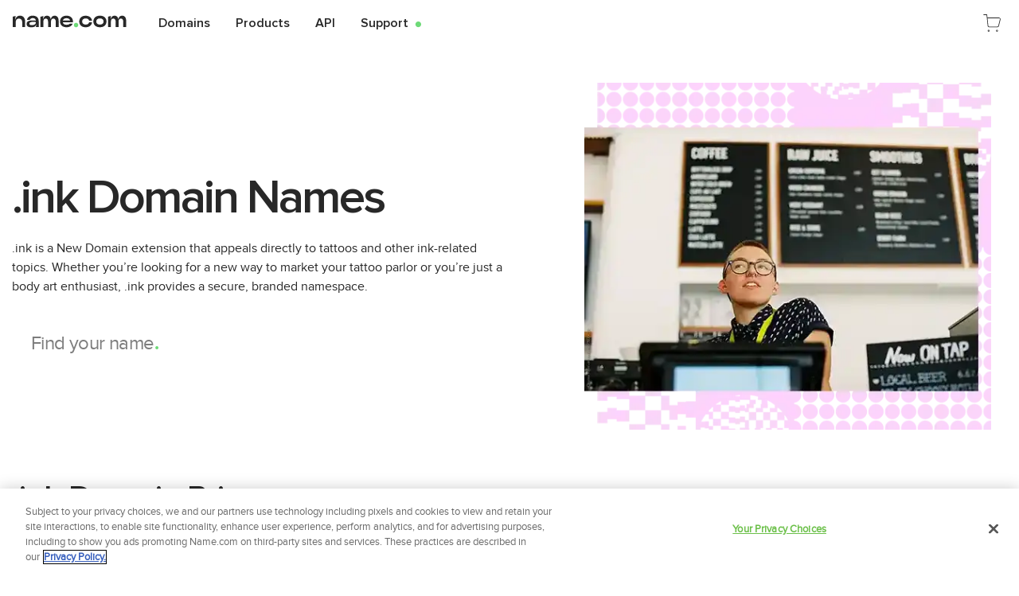

--- FILE ---
content_type: text/html; charset=UTF-8
request_url: https://www.name.com/domains/ink
body_size: 27639
content:

    <!doctype html>
    <html lang="en" >
      <head>
        <link rel="preload" href="https://namedotcom-cdn.name.tools/web/spa-assets/static/proximanova-semibold.BasNGa1Y.woff2" as="font" type="font/woff2" crossorigin>
        <link rel="preload" href="https://namedotcom-cdn.name.tools/web/spa-assets/static/proximanova-semibold.CCKNr5lb.woff" as="font" type="font/woff" crossorigin>
        <link rel="preload" href="https://namedotcom-cdn.name.tools/web/spa-assets/static/proximanova-semibold.Cben68er.ttf" as="font" type="font/ttf" crossorigin>
        <meta charset="utf-8">
<meta name="viewport" content="width=device-width, initial-scale=1">
<title>
      Find Available .ink Domains
    </title>
<link rel="preconnect" href="https://cdn.quantummetric.com">
<link rel="preconnect" href="https://namedotcom-cdn.name.tools">
<link rel="preconnect" href="https://geolocation.onetrust.com/">
<link rel="preconnect" href="https://www.googletagmanager.com">
<script src="https://namedotcom-cdn.name.tools/js/onetrust/oneTrust_production/scripttemplates/otSDKStub.js" data-domain-script="19f5cf38-0ba9-4af3-a100-b5688930087f" data-ignore-ga="true" async></script>
<script src="https://cdn.quantummetric.com/network-interceptor/quantum-name.js"></script>
<script src="https://static.zdassets.com/ekr/snippet.js?key=f2f28291-7577-4037-88c3-9c46555498d4" type="text/plain" id="ze-snippet"></script>
<link rel="dns-prefetch" href="https://cdn.quantummetric.com">
<link rel="dns-prefetch" href="https://namedotcom-cdn.name.tools">
<link rel="dns-prefetch" href="https://geolocation.onetrust.com/">
<link rel="dns-prefetch" href="https://www.googletagmanager.com">
<meta property="og:image" content="https://namedotcom-cdn.name.tools/web/spa-assets/static/ogimage.WjYw3rHo.jpeg">
<meta http-equiv="X-UA-Compatible" content="IE=edge">
<meta name="author" content="Name.com">
<meta name="rating" content="general">
<meta name="distribution" content="global">
<meta name="copyright" content="Name.com">
<meta name="build" content="Lovingly built with ns:namecom br:default hash:fdfeb7c mrg:namecom/frontend-html!2598 jb:namecom/frontend-html/-/jobs/941948">
<meta name="deploy" content="Lovingly deployed using jb:namecom/frontend-html/-/jobs/941930">
<link rel="icon" href="[data-uri]">
<link rel="icon" href="data:image/svg+xml,%3csvg%20enable-background='new%200%200%20180%20180'%20viewBox='0%200%20180%20180'%20xmlns='http://www.w3.org/2000/svg'%3e%3cpath%20d='m90.1%200c49.7%200%2089.9%2040.2%2089.9%2089.9s-40.2%2089.9-89.9%2089.9-90-40.1-90-89.9c0-49.6%2040.3-89.9%2090-89.9z'%20fill='%23282828'/%3e%3cpath%20d='m39.1%20121.1v-61.4l18-4.3-2.8%2019.8h1.9c1.1-4.6%202.9-8.5%205.2-11.6%202.5-3.2%205.5-5.6%209.2-7.2%203.8-1.7%208.2-2.6%2013.2-2.6%206.5%200%2012.1%201.4%2016.8%204.4%204.7%202.9%208.3%207%2010.8%2012.6%202.6%205.4%203.9%2011.9%203.9%2019.5v30.8h-17.7v-26.3c0-5.1-.8-9.4-2.3-13-1.6-3.6-3.9-6.3-6.9-8.2-3.1-1.9-6.6-2.9-10.9-2.9-6.3%200-11.3%202-14.9%206.2-3.6%204.1-5.3%2010-5.3%2017.7v26.4h-18.2z'%20fill='%23fff'/%3e%3ccircle%20cx='137.3'%20cy='110.4'%20fill='%236eda78'%20r='12.4'/%3e%3c/svg%3e" type="image/svg+xml">
<link rel="apple-touch-icon" href="[data-uri]">
<link rel="manifest" href="[data-uri]">
<script id="theme-blocker">
            (function() {
              try {
                const sessionString = localStorage.getItem('session');
                if (sessionString) {
                  const session = JSON.parse(sessionString);
                  if (session?.data?.siteTheme === 'theme_dark') {
                    document.documentElement.classList.add('dark');
                    return;
                  }
                  if (session?.data?.siteTheme) { return; }
                } else {
                  if (window.matchMedia('(prefers-color-scheme: dark)').matches) {
                    document.documentElement.classList.add('dark');
                  }
                }
              } catch (e) {
                console.error('Error reading theme from session storage:', e);
              }
            })();
          </script>
<script>function OptanonWrapper() {}</script>
<script>window.dataLayer = window.dataLayer || [];</script>
<script id="setup-gtm">
            (() => {
              /**
               * While we are working on improving performance there is a ?no_gtm=true query
               * param that can be provided to bypass gtm script loading.
               */
              const noGtm = new URLSearchParams(window.location.search).get("no_gtm");
              if (noGtm !== "true") {
                (function (w, d, s, l, i) {
                  w[l] = w[l] || [];
                  w[l].push({ "gtm.start": new Date().getTime(), event: "gtm.js" });
                  var f = d.getElementsByTagName(s)[0],
                    j = d.createElement(s),
                    dl = l != "dataLayer" ? "&l=" + l : "";
                  j.setAttributeNode(d.createAttribute("data-ot-ignore"));
                  j.async = true;
                  j.src =
                    "https://www.googletagmanager.com/gtm.js?id=" +
                    i +
                    dl +
                    "&gtm_auth=" +
                    "Ri7NXZmZqCBPkIMAPvJRLQ" +
                    "&gtm_preview=env-" +
                    "2" +
                    "&gtm_cookies_win=x";
                  f.parentNode.insertBefore(j, f);
                })(window, document, "script", "dataLayer", "GTM-T7VNSFS");
              }
            })();
          </script>
<script id="fetch-csrf">
            window.fetchNewCsrf = async function () {
              async function digestMessage(message) {
                const msgUint8 = new TextEncoder().encode(message);
                const hashBuffer = await crypto.subtle.digest('SHA-256', msgUint8);
                const hashArray = Array.from(new Uint8Array(hashBuffer));
                const hashHex = hashArray
                  .map((b) => b.toString(16).padStart(2, '0'))
                  .join('');
                return hashHex;
              }

              const Time = +Date.now();
              const Start = window.crypto
                ? window.crypto.randomUUID()
                : +Date.now();

              if (typeof window !== 'undefined') {
                await digestMessage(Start+''+Time+''+Start).then((t) => {
                  window.nameDotComCsrfPromise = fetch('/csrf', {
                    method: 'GET',
                    credentials: 'include',
                    headers: {
                      Time,
                      Start,
                      'X-csrf-token-auth': t,
                      'Referrer-Override': document.referrer,
                    },
                  });
                });
              }
              return await window.nameDotComCsrfPromise;
            }
            fetchNewCsrf();
        </script>
<noscript>
            <style>
              .motion-element {
                opacity: 1 !important;
                transform: none !important;
                visibility: visible !important;
              }
            </style>
          </noscript>
<link rel="canonical" class="sl_norewrite" href="https://www.name.com/domains/ink">
<link rel="alternate" class="sl_norewrite" href="https://www.name.com/es-la/domains/ink" hreflang="es-la" data-hid="es-la">
<link rel="alternate" class="sl_norewrite" href="https://www.name.com/zh-cn/domains/ink" hreflang="zh-cn" data-hid="zh-cn">
<link rel="alternate" class="sl_norewrite" href="https://www.name.com/de-de/domains/ink" hreflang="de-de" data-hid="de-de">
<link rel="alternate" class="sl_norewrite" href="https://www.name.com/fr-fr/domains/ink" hreflang="fr-fr" data-hid="fr-fr">
<link rel="alternate" class="sl_norewrite" href="https://www.name.com/pt-br/domains/ink" hreflang="pt-br" data-hid="pt-br">
<link rel="alternate" class="sl_norewrite" href="https://www.name.com/ru-ru/domains/ink" hreflang="ru-ru" data-hid="ru-ru">
<link rel="alternate" class="sl_norewrite" href="https://www.name.com/tr-tr/domains/ink" hreflang="tr-tr" data-hid="tr-tr">
<meta name="description" content="Register .ink Domain Names - Find your .ink domain at Name.com, a trusted registrar since 2003. Search for and buy a cheap new .ink domain extension now!">
        <style>@charset "UTF-8";@media(min-width:768px){.md\:container{width:100%}@media(min-width:640px){.md\:container{max-width:640px}}.md\:container{max-width:768px}@media(min-width:1024px){.md\:container{max-width:1024px}}@media(min-width:1280px){.md\:container{max-width:1280px}}@media(min-width:1536px){.md\:container{max-width:1536px}}.md\:container{margin-left:auto;margin-right:auto;max-width:1500px;padding-left:15px;padding-right:15px}}@media not all and (min-width:768px){.max-md\:mt-8{margin-top:2rem}.max-md\:flex{display:flex}.max-md\:hidden{display:none}.max-md\:flex-col{flex-direction:column}.max-md\:rounded-lg{border-radius:.5rem}.max-md\:bg-gray-100{--tw-bg-opacity:1;background-color:rgb(var(--colors-gray-100)/var(--tw-bg-opacity))}.max-md\:pb-4{padding-bottom:1rem}.max-md\:pr-4{padding-right:1rem}}@media(min-width:768px){.md\:absolute{position:absolute}.md\:right-\[5px\]{right:5px}.md\:order-1{order:1}.md\:order-3{order:3}.md\:col-span-5{grid-column:span 5/span 5}.md\:col-span-7{grid-column:span 7/span 7}.md\:col-start-1{grid-column-start:1}.md\:col-start-8{grid-column-start:8}.md\:mb-0{margin-bottom:0}.md\:mb-2{margin-bottom:.5rem}.md\:mb-\[124px\]{margin-bottom:124px}.md\:mr-4{margin-right:1rem}.md\:mt-0{margin-top:0}.md\:mt-2{margin-top:.5rem}.md\:mt-3{margin-top:.75rem}.md\:block{display:block}.md\:flex{display:flex}.md\:grid{display:grid}.md\:hidden{display:none}.md\:h-40{height:10rem}.md\:h-5{height:1.25rem}.md\:h-\[440px\]{height:440px}.md\:h-\[48px\]{height:48px}.md\:h-\[496px\]{height:496px}.md\:max-h-\[52px\]{max-height:52px}.md\:max-h-\[55px\]{max-height:55px}.md\:min-h-\[700px\]{min-height:700px}.md\:w-1\/3{width:33.333333%}.md\:w-2\/3{width:66.666667%}.md\:w-32{width:8rem}.md\:w-52{width:13rem}.md\:w-\[48px\]{width:48px}.md\:w-\[80\%\]{width:80%}.md\:w-auto{width:auto}.md\:max-w-\[300px\]{max-width:300px}.md\:max-w-\[530px\]{max-width:530px}.md\:max-w-sm{max-width:24rem}.md\:grid-cols-12{grid-template-columns:repeat(12,minmax(0,1fr))}.md\:grid-cols-3{grid-template-columns:repeat(3,minmax(0,1fr))}.md\:grid-cols-6{grid-template-columns:repeat(6,minmax(0,1fr))}.md\:flex-row{flex-direction:row}.md\:flex-row-reverse{flex-direction:row-reverse}.md\:justify-between{justify-content:space-between}.md\:gap-4{gap:1rem}.md\:gap-x-5{-moz-column-gap:1.25rem;column-gap:1.25rem}.md\:overflow-visible{overflow:visible}.md\:overflow-y-visible{overflow-y:visible}.md\:rounded-bl-lg{border-bottom-left-radius:.5rem}.md\:rounded-bl-none{border-bottom-left-radius:0}.md\:rounded-tr-lg{border-top-right-radius:.5rem}.md\:rounded-tr-none{border-top-right-radius:0}.md\:border-0{border-width:0}.md\:p-2{padding:.5rem}.md\:px-0{padding-left:0;padding-right:0}.md\:px-2{padding-left:.5rem;padding-right:.5rem}.md\:pb-0{padding-bottom:0}.md\:pb-8{padding-bottom:2rem}.md\:pr-20{padding-right:5rem}.md\:pr-5{padding-right:1.25rem}.md\:pt-1{padding-top:.25rem}.md\:text-center{text-align:center}.md\:text-2xl{font-size:1.5rem;line-height:2rem}.md\:text-6xl{font-size:3.75rem;line-height:1}.md\:text-7xl{font-size:4.5rem;line-height:1}.md\:text-base{font-size:1rem;line-height:1.5rem}.md\:text-lg{font-size:1.125rem;line-height:1.75rem}.md\:text-xs{font-size:.75rem;line-height:1rem}.md\:leading-normal{line-height:1.5}.md\:tracking-tighter{letter-spacing:-.05em}.md\:text-xs{--font-size:12px;--line-height:16px}.md\:text-base,.md\:text-xs{font-size:var(--font-size);line-height:var(--line-height)}.md\:text-base{--font-size:16px;--line-height:24px}.md\:text-lg{--font-size:18px;--line-height:28px}.md\:text-2xl,.md\:text-lg{font-size:var(--font-size);line-height:var(--line-height)}.md\:text-2xl{--font-size:24px;--line-height:32px}.md\:text-6xl{--font-size:60px;--line-height:var(--font-size)}.md\:text-6xl,.md\:text-7xl{font-size:var(--font-size);line-height:var(--line-height)}.md\:text-7xl{--font-size:72px;--line-height:var(--font-size)}.md\:leading-normal{line-height:var(--line-height)}.focus\:md\:bg-gray-100:focus{--tw-bg-opacity:1;background-color:rgb(var(--colors-gray-100)/var(--tw-bg-opacity))}}h1{font-family:ProximaNovaSemiBold,ProximaNovaSemiBold-fallback,ui-sans-serif,system-ui,sans-serif,Apple Color Emoji,Segoe UI Emoji,Segoe UI Symbol,Noto Color Emoji;letter-spacing:-.05em}h2{font-family:ProximaNova,ProximaNova-fallback,ui-sans-serif,system-ui,sans-serif,Apple Color Emoji,Segoe UI Emoji,Segoe UI Symbol,Noto Color Emoji;letter-spacing:-.025em}:root{--color-primary:var(--colors-green-500);--color-primary-accent:var(--colors-green-300);--font-size:16px;--line-height:24px}body{font-family:ProximaNova,ProximaNova-fallback,ui-sans-serif,system-ui,sans-serif,Apple Color Emoji,Segoe UI Emoji,Segoe UI Symbol,Noto Color Emoji}.button-ring:active,.n-button-ring:active{--tw-ring-offset-shadow:var(--tw-ring-inset) 0 0 0 var(--tw-ring-offset-width) var(--tw-ring-offset-color);--tw-ring-shadow:var(--tw-ring-inset) 0 0 0 calc(4px + var(--tw-ring-offset-width)) var(--tw-ring-color);box-shadow:var(--tw-ring-offset-shadow),var(--tw-ring-shadow),var(--tw-shadow,0 0 #0000);--tw-ring-color:rgb(var(--colors-black-auto)/.1)}.n-icon-strong path{stroke:var(--colors-current);stroke-width:1}.n-icon-dense path{stroke:var(--colors-current);stroke-width:2}img:not(.no-dim):is(.dark *){--tw-brightness:brightness(.9);--tw-contrast:contrast(1.25);filter:var(--tw-blur) var(--tw-brightness) var(--tw-contrast) var(--tw-grayscale) var(--tw-hue-rotate) var(--tw-invert) var(--tw-saturate) var(--tw-sepia) var(--tw-drop-shadow)}.n-circle[data-v-fb15b320]{--padding:.2em;--buffer:calc(var(--padding)*2);height:calc(var(--line-height) + var(--buffer));padding:var(--padding);width:calc(var(--line-height) + var(--buffer))}.n-icon[data-v-da083971]{--bgPositionBinding:var(--6d055549);--bgPosition:var(--bgPositionBinding,-100em -100em);--icons:url(https://namedotcom-cdn.name.tools/media/sgicons/sgi-icons.svg);--spinner:url(https://namedotcom-cdn.name.tools/media/sgicons/spinner.svg)}@supports ((-webkit-mask-image:var(--icons )) or (mask-image:var(--icons ))){.n-icon[data-v-da083971]:not(.n-icon-bg){background-color:currentColor;-webkit-mask-image:var(--icons);mask-image:var(--icons);-webkit-mask-position:var(--bgPosition);mask-position:var(--bgPosition);-webkit-mask-repeat:no-repeat;mask-repeat:no-repeat;-webkit-mask-size:14.0625em;mask-size:14.0625em}.n-icon:not(.n-icon-bg).n-spinner[data-v-da083971]{-webkit-mask-image:var(--spinner);mask-image:var(--spinner);-webkit-mask-size:1em;mask-size:1em}}@supports not ((-webkit-mask-image:var(--spinner )) or (mask-image:var(--spinner ))){.n-icon[data-v-da083971]:not(.n-icon-bg){background-image:var(--icons);background-position:var(--bgPosition);background-repeat:no-repeat;background-size:14.0625em}.n-icon:not(.n-icon-bg).n-spinner[data-v-da083971]{background-image:var(--spinner);background-size:1em}}.n-button[data-v-f0842abc]>*{transition-duration:.15s;transition-property:transform;transition-timing-function:cubic-bezier(.4,0,.2,1)}.n-button .n-button-spinner[data-v-f0842abc]{pointer-events:none;--tw-translate-y:-100%;opacity:0;transform:translate(var(--tw-translate-x),var(--tw-translate-y)) rotate(var(--tw-rotate)) skew(var(--tw-skew-x)) skewY(var(--tw-skew-y)) scaleX(var(--tw-scale-x)) scaleY(var(--tw-scale-y))}.n-button.n-button-icon .n-button-inner[data-v-f0842abc]{height:var(--line-height);width:var(--line-height)}.n-button.n-button-icon .n-button-inner[data-v-f0842abc],.n-button.n-button-icon[data-v-f0842abc]{align-items:center;display:inline-flex;justify-content:center}.n-bpc-details span[data-v-a08c3b74]:not(:last-child):after{content:"·";--tw-text-opacity:1;color:rgb(var(--colors-gray-500)/var(--tw-text-opacity,1))}.n-bpc-details span[data-v-a08c3b74]:not(:last-child):is(.dark *):after{--tw-text-opacity:1;color:rgb(var(--colors-gray-700)/var(--tw-text-opacity,1))}.n-bpc-details span[data-v-a08c3b74]:not(:last-child):after{display:inline-block;font-size:25pt;line-height:0px;margin:0 10px;transform:translateY(4px);vertical-align:baseline}.n-input[data-v-dd40d481]{grid-template-areas:"label label label" "prepend main append" "context context context" "a messages b";grid-template-columns:max-content minmax(0,1fr) max-content;grid-template-rows:max-content minmax(0,1fr) max-content max-content}.n-input .n-input-main[data-v-dd40d481]{grid-area:main}[data-v-c22ac6a1] .n-input-box{border-color:currentColor;grid-template-areas:"prepend input clear append";grid-template-columns:max-content minmax(0,1fr) max-content fit-content(70%)}[data-v-c22ac6a1] .n-input-box>:not(.n-input-box-default){height:100%}[data-v-c22ac6a1] .n-input-box>:not(.n-input-box-default)>*{align-items:center;display:flex;height:100%;justify-content:center!important;padding:0 .5rem}[data-v-c22ac6a1] .n-input-box>.n-input-box-default{--tw-text-opacity:1;color:rgb(var(--colors-black-auto)/var(--tw-text-opacity,1))}[data-v-c22ac6a1] .n-input-box>.n-input-box-default>input{min-width:0;width:100%}[data-v-c22ac6a1] .n-input-box>.n-input-box-append>*{justify-content:flex-start!important}.n-search-box:has(.n-input-box-default input:not(:-moz-placeholder)) .n-search-box-placeholder[data-v-d213e149]{display:none}.n-search-box:has(.n-input-box-default input:not(:placeholder-shown)) .n-search-box-placeholder[data-v-d213e149]{display:none}.n-search-box:has(input:required:invalid) .n-search-box-placeholder[data-v-d213e149]{display:inline-block!important}.name-header-logo{background-image:url(https://namedotcom-cdn.name.tools/web/spa-assets/static/name_logo.4-FjecQ7.svg);background-repeat:no-repeat}:is(.dark .name-header-logo){background-image:url(https://namedotcom-cdn.name.tools/web/spa-assets/static/name_logo-white.ByRWZfzV.svg)}iframe{aspect-ratio:16/9}.mobile-bottom-design[data-v-65cdb030]{-webkit-mask:url("data:image/svg+xml;charset=utf-8,%3Csvg xmlns='http://www.w3.org/2000/svg' xml:space='preserve' viewBox='0 0 142 142'%3E%3Ccircle cx='60.9' cy='15.3' r='4.6'/%3E%3Ccircle cx='141.9' cy='15.3' r='4.6'/%3E%3Ccircle cx='40.6' cy='15.3' r='4.6'/%3E%3Ccircle cx='121.6' cy='15.3' r='4.6'/%3E%3Ccircle cx='20.4' cy='15.3' r='4.6'/%3E%3Ccircle cx='101.4' cy='15.3' r='4.6'/%3E%3Ccircle cx='.1' cy='15.3' r='4.6'/%3E%3Ccircle cx='81.1' cy='15.3' r='4.6'/%3E%3Ccircle cx='60.9' cy='1.7' r='1.7'/%3E%3Ccircle cx='141.9' cy='1.7' r='1.7'/%3E%3Ccircle cx='40.6' cy='1.7' r='1.7'/%3E%3Ccircle cx='121.6' cy='1.7' r='1.7'/%3E%3Ccircle cx='20.4' cy='1.7' r='1.7'/%3E%3Ccircle cx='101.4' cy='1.7' r='1.7'/%3E%3Ccircle cx='.1' cy='1.7' r='1.7'/%3E%3Ccircle cx='81.1' cy='1.7' r='1.7'/%3E%3Ccircle cx='60.9' cy='34.4' r='6.4'/%3E%3Ccircle cx='141.9' cy='34.4' r='6.4'/%3E%3Ccircle cx='40.6' cy='34.4' r='6.4'/%3E%3Ccircle cx='121.6' cy='34.4' r='6.4'/%3E%3Ccircle cx='20.4' cy='34.4' r='6.4'/%3E%3Ccircle cx='101.4' cy='34.4' r='6.4'/%3E%3Ccircle cx='.1' cy='34.4' r='6.4'/%3E%3Ccircle cx='81.1' cy='34.4' r='6.4'/%3E%3Ccircle cx='60.9' cy='53.6' r='8.3'/%3E%3Ccircle cx='141.9' cy='53.6' r='8.3'/%3E%3Ccircle cx='40.6' cy='53.6' r='8.3'/%3E%3Ccircle cx='121.6' cy='53.6' r='8.3'/%3E%3Ccircle cx='20.4' cy='53.6' r='8.3'/%3E%3Ccircle cx='101.4' cy='53.6' r='8.3'/%3E%3Ccircle cx='.1' cy='53.6' r='8.3'/%3E%3Ccircle cx='81.1' cy='53.6' r='8.3'/%3E%3Ccircle cx='60.9' cy='72.7' r='10.1'/%3E%3Ccircle cx='141.9' cy='72.7' r='10.1'/%3E%3Ccircle cx='40.6' cy='72.7' r='10.1'/%3E%3Ccircle cx='121.6' cy='72.7' r='10.1'/%3E%3Ccircle cx='20.4' cy='72.7' r='10.1'/%3E%3Ccircle cx='101.4' cy='72.7' r='10.1'/%3E%3Ccircle cx='.1' cy='72.7' r='10.1'/%3E%3Ccircle cx='81.1' cy='72.7' r='10.1'/%3E%3Ccircle cx='60.9' cy='89.3' r='12'/%3E%3Ccircle cx='141.9' cy='89.3' r='12'/%3E%3Ccircle cx='40.6' cy='89.3' r='12'/%3E%3Ccircle cx='121.6' cy='89.3' r='12'/%3E%3Ccircle cx='20.4' cy='89.3' r='12'/%3E%3Ccircle cx='101.4' cy='89.3' r='12'/%3E%3Ccircle cx='.1' cy='89.3' r='12'/%3E%3Ccircle cx='81.1' cy='89.3' r='12'/%3E%3Ccircle cx='60.9' cy='108.8' r='13.8'/%3E%3Ccircle cx='141.9' cy='108.8' r='13.8'/%3E%3Ccircle cx='40.6' cy='108.8' r='13.8'/%3E%3Ccircle cx='121.6' cy='108.8' r='13.8'/%3E%3Ccircle cx='20.4' cy='108.8' r='13.8'/%3E%3Ccircle cx='101.4' cy='108.8' r='13.8'/%3E%3Ccircle cx='.1' cy='108.8' r='13.8'/%3E%3Ccircle cx='81.1' cy='108.8' r='13.8'/%3E%3Cpath d='M-13.7 109h169.4v50.8H-13.7z'/%3E%3C/svg%3E") repeat-x;mask:url("data:image/svg+xml;charset=utf-8,%3Csvg xmlns='http://www.w3.org/2000/svg' xml:space='preserve' viewBox='0 0 142 142'%3E%3Ccircle cx='60.9' cy='15.3' r='4.6'/%3E%3Ccircle cx='141.9' cy='15.3' r='4.6'/%3E%3Ccircle cx='40.6' cy='15.3' r='4.6'/%3E%3Ccircle cx='121.6' cy='15.3' r='4.6'/%3E%3Ccircle cx='20.4' cy='15.3' r='4.6'/%3E%3Ccircle cx='101.4' cy='15.3' r='4.6'/%3E%3Ccircle cx='.1' cy='15.3' r='4.6'/%3E%3Ccircle cx='81.1' cy='15.3' r='4.6'/%3E%3Ccircle cx='60.9' cy='1.7' r='1.7'/%3E%3Ccircle cx='141.9' cy='1.7' r='1.7'/%3E%3Ccircle cx='40.6' cy='1.7' r='1.7'/%3E%3Ccircle cx='121.6' cy='1.7' r='1.7'/%3E%3Ccircle cx='20.4' cy='1.7' r='1.7'/%3E%3Ccircle cx='101.4' cy='1.7' r='1.7'/%3E%3Ccircle cx='.1' cy='1.7' r='1.7'/%3E%3Ccircle cx='81.1' cy='1.7' r='1.7'/%3E%3Ccircle cx='60.9' cy='34.4' r='6.4'/%3E%3Ccircle cx='141.9' cy='34.4' r='6.4'/%3E%3Ccircle cx='40.6' cy='34.4' r='6.4'/%3E%3Ccircle cx='121.6' cy='34.4' r='6.4'/%3E%3Ccircle cx='20.4' cy='34.4' r='6.4'/%3E%3Ccircle cx='101.4' cy='34.4' r='6.4'/%3E%3Ccircle cx='.1' cy='34.4' r='6.4'/%3E%3Ccircle cx='81.1' cy='34.4' r='6.4'/%3E%3Ccircle cx='60.9' cy='53.6' r='8.3'/%3E%3Ccircle cx='141.9' cy='53.6' r='8.3'/%3E%3Ccircle cx='40.6' cy='53.6' r='8.3'/%3E%3Ccircle cx='121.6' cy='53.6' r='8.3'/%3E%3Ccircle cx='20.4' cy='53.6' r='8.3'/%3E%3Ccircle cx='101.4' cy='53.6' r='8.3'/%3E%3Ccircle cx='.1' cy='53.6' r='8.3'/%3E%3Ccircle cx='81.1' cy='53.6' r='8.3'/%3E%3Ccircle cx='60.9' cy='72.7' r='10.1'/%3E%3Ccircle cx='141.9' cy='72.7' r='10.1'/%3E%3Ccircle cx='40.6' cy='72.7' r='10.1'/%3E%3Ccircle cx='121.6' cy='72.7' r='10.1'/%3E%3Ccircle cx='20.4' cy='72.7' r='10.1'/%3E%3Ccircle cx='101.4' cy='72.7' r='10.1'/%3E%3Ccircle cx='.1' cy='72.7' r='10.1'/%3E%3Ccircle cx='81.1' cy='72.7' r='10.1'/%3E%3Ccircle cx='60.9' cy='89.3' r='12'/%3E%3Ccircle cx='141.9' cy='89.3' r='12'/%3E%3Ccircle cx='40.6' cy='89.3' r='12'/%3E%3Ccircle cx='121.6' cy='89.3' r='12'/%3E%3Ccircle cx='20.4' cy='89.3' r='12'/%3E%3Ccircle cx='101.4' cy='89.3' r='12'/%3E%3Ccircle cx='.1' cy='89.3' r='12'/%3E%3Ccircle cx='81.1' cy='89.3' r='12'/%3E%3Ccircle cx='60.9' cy='108.8' r='13.8'/%3E%3Ccircle cx='141.9' cy='108.8' r='13.8'/%3E%3Ccircle cx='40.6' cy='108.8' r='13.8'/%3E%3Ccircle cx='121.6' cy='108.8' r='13.8'/%3E%3Ccircle cx='20.4' cy='108.8' r='13.8'/%3E%3Ccircle cx='101.4' cy='108.8' r='13.8'/%3E%3Ccircle cx='.1' cy='108.8' r='13.8'/%3E%3Ccircle cx='81.1' cy='108.8' r='13.8'/%3E%3Cpath d='M-13.7 109h169.4v50.8H-13.7z'/%3E%3C/svg%3E") repeat-x}.sub-footer-trademark[data-v-969cc23c]{font-size:.75rem;line-height:1rem;padding-top:5rem;text-align:left;--tw-text-opacity:1;color:rgb(var(--colors-gray-600)/var(--tw-text-opacity));--font-size:12px;font-size:var(--font-size);--line-height:16px;line-height:var(--line-height)}@media(min-width:768px){.sub-footer-trademark[data-v-969cc23c]{text-align:right}.design[data-v-969cc23c]{-webkit-mask:url(https://namedotcom-cdn.name.tools/web/spa-assets/static/design-mask.GoUWr4yP.svg) repeat-x;mask:url(https://namedotcom-cdn.name.tools/web/spa-assets/static/design-mask.GoUWr4yP.svg) repeat-x}}p[data-v-969cc23c]{padding-top:.5rem}.sub-footer-header[data-v-f706e572]{display:block;font-family:ProximaNovaBold,ProximaNovaBold-fallback,ui-sans-serif,system-ui,sans-serif,Apple Color Emoji,Segoe UI Emoji,Segoe UI Symbol,Noto Color Emoji;margin-bottom:.5rem;padding-right:.25rem;padding-top:1.5rem;--tw-text-opacity:1;color:rgb(var(--colors-gray-500)/var(--tw-text-opacity))}.sub-footer-content a[data-v-f706e572]{display:block;font-family:ProximaNovaSemiBold,ProximaNovaSemiBold-fallback,ui-sans-serif,system-ui,sans-serif,Apple Color Emoji,Segoe UI Emoji,Segoe UI Symbol,Noto Color Emoji;font-size:.875rem;line-height:1.25rem;line-height:1.625;margin-bottom:.5rem;margin-right:.5rem;--tw-text-opacity:1;color:rgb(var(--colors-white)/var(--tw-text-opacity));--font-size:14px;--line-height:20px;font-size:var(--font-size);line-height:var(--line-height);line-height:calc(var(--line-height)*1.125)}.sub-footer-content a[data-v-f706e572]:hover{text-decoration-line:underline}.sub-footer-trademark[data-v-f706e572]{font-size:.75rem;line-height:1rem;padding-top:5rem;text-align:left;--tw-text-opacity:1;color:rgb(var(--colors-gray-600)/var(--tw-text-opacity));--font-size:12px;font-size:var(--font-size);--line-height:16px;line-height:var(--line-height)}@media(min-width:768px){.sub-footer-trademark[data-v-f706e572]{text-align:right}.design[data-v-f706e572]{-webkit-mask:url(https://namedotcom-cdn.name.tools/web/spa-assets/static/design-mask.GoUWr4yP.svg) repeat-x;mask:url(https://namedotcom-cdn.name.tools/web/spa-assets/static/design-mask.GoUWr4yP.svg) repeat-x}}h1,h2[data-v-5fd35ef3]{text-wrap:balance}h2{font-family:ProximaNovaSemiBold,ProximaNovaSemiBold-fallback,ui-sans-serif,system-ui,sans-serif,Apple Color Emoji,Segoe UI Emoji,Segoe UI Symbol,Noto Color Emoji;font-size:1.5rem;line-height:2rem;--font-size:24px;--line-height:32px;font-size:var(--font-size);line-height:var(--line-height)}.background-design[data-v-baddbc5a]{background-image:url("data:image/svg+xml;charset=utf-8,%3Csvg xmlns='http://www.w3.org/2000/svg' width='66' height='127' fill='none' viewBox='0 0 66 127'%3E%3Cmask id='a' width='67' height='68' x='0' y='66' maskUnits='userSpaceOnUse' style='mask-type:alpha'%3E%3Cpath fill='%23d9d9d9' d='M0 133h66.5V66.5H0z'/%3E%3C/mask%3E%3Cg fill='%23ebebeb' mask='url(%23a)'%3E%3Cellipse cx='26.785' cy='32.326' rx='26.785' ry='32.326' transform='matrix(1 0 0 -1 40.27 165.143)'/%3E%3Cellipse cx='26.785' cy='32.326' rx='26.785' ry='32.326' transform='matrix(1 0 0 -1 40.27 99.012)'/%3E%3Cellipse cx='11.453' cy='32.326' rx='11.453' ry='32.326' transform='matrix(1 0 0 -1 16.994 165.143)'/%3E%3Cellipse cx='11.453' cy='32.326' rx='11.453' ry='32.326' transform='matrix(1 0 0 -1 16.994 99.012)'/%3E%3Cellipse cx='5.172' cy='32.326' rx='5.172' ry='32.326' transform='matrix(1 0 0 -1 6.28 165.143)'/%3E%3Cellipse cx='5.172' cy='32.326' rx='5.172' ry='32.326' transform='matrix(1 0 0 -1 6.28 99.012)'/%3E%3Cellipse cx='2.217' cy='32.326' rx='2.217' ry='32.326' transform='matrix(1 0 0 -1 1.108 165.143)'/%3E%3Cellipse cx='2.217' cy='32.326' rx='2.217' ry='32.326' transform='matrix(1 0 0 -1 1.108 99.012)'/%3E%3C/g%3E%3Cmask id='b' width='67' height='67' x='0' y='0' maskUnits='userSpaceOnUse' style='mask-type:alpha'%3E%3Cpath fill='%23d9d9d9' d='M0 66.5h66.5V0H0z'/%3E%3C/mask%3E%3Cg fill='%23ebebeb' mask='url(%23b)'%3E%3Cellipse cx='26.785' cy='32.326' rx='26.785' ry='32.326' transform='matrix(1 0 0 -1 40.27 98.643)'/%3E%3Cellipse cx='26.785' cy='32.326' rx='26.785' ry='32.326' transform='matrix(1 0 0 -1 40.27 32.512)'/%3E%3Cellipse cx='11.453' cy='32.326' rx='11.453' ry='32.326' transform='matrix(1 0 0 -1 16.994 98.643)'/%3E%3Cellipse cx='11.453' cy='32.326' rx='11.453' ry='32.326' transform='matrix(1 0 0 -1 16.994 32.512)'/%3E%3Cellipse cx='5.172' cy='32.326' rx='5.172' ry='32.326' transform='matrix(1 0 0 -1 6.28 98.643)'/%3E%3Cellipse cx='5.172' cy='32.326' rx='5.172' ry='32.326' transform='matrix(1 0 0 -1 6.28 32.512)'/%3E%3Cellipse cx='2.217' cy='32.326' rx='2.217' ry='32.326' transform='matrix(1 0 0 -1 1.108 98.643)'/%3E%3Cellipse cx='2.217' cy='32.326' rx='2.217' ry='32.326' transform='matrix(1 0 0 -1 1.108 32.512)'/%3E%3C/g%3E%3C/svg%3E");background-position:100%;background-repeat:repeat-y}.expandable-list .item-n-expand-info.bg-gray-100{margin-bottom:1rem}.expandable-list .expandable-list-item:last-of-type .decor-line,.expandable-list .item-n-expand-info.bg-gray-100+.decor-line{display:none}.n-input-box input{background-color:transparent}*,:after,:before{border:0 solid;box-sizing:border-box}:after,:before{--tw-content:""}html{line-height:1.5;-webkit-text-size-adjust:100%;font-family:ProximaNova,ProximaNova-fallback,ui-sans-serif,system-ui,sans-serif,Apple Color Emoji,Segoe UI Emoji,Segoe UI Symbol,Noto Color Emoji;font-feature-settings:normal;font-variation-settings:normal;-moz-tab-size:4;-o-tab-size:4;tab-size:4}body{line-height:inherit;margin:0}hr{border-top-width:1px;color:inherit;height:0}h1,h2{font-size:inherit;font-weight:inherit}a{color:inherit;text-decoration:inherit}strong{font-weight:bolder}button,input{color:inherit;font-family:inherit;font-feature-settings:inherit;font-size:100%;font-variation-settings:inherit;font-weight:inherit;line-height:inherit;margin:0;padding:0}button{text-transform:none}[type=button],[type=submit],button{-webkit-appearance:button;background-color:transparent;background-image:none}h1,h2,hr,p,ul{margin:0}ul{list-style:none;padding:0}input::-moz-placeholder{color:#9ca3af;opacity:1}input::placeholder{color:#9ca3af;opacity:1}button{cursor:pointer}iframe,img,svg{display:block;vertical-align:middle}img{height:auto;max-width:100%}:root{--colors-current:currentColor;--colors-transparent:0 0 0;--colors-black:40 40 40;--colors-white:255 255 255;--colors-gray-50:250 250 250;--colors-gray-75:249 249 249;--colors-gray-100:246 246 246;--colors-gray-300:235 235 235;--colors-gray-400:223 223 223;--colors-gray-500:190 190 190;--colors-gray-600:116 116 116;--colors-gray-650:107 107 107;--colors-gray-700:78 78 78;--colors-gray-800:62 62 62;--colors-gray-900:34 34 34;--colors-gray-950:16 16 16;--colors-green-100:229 255 231;--colors-green-300:190 238 193;--colors-green-500:110 218 120;--colors-green-700:30 170 80;--colors-green-900:4 129 50;--colors-orange-100:255 242 195;--colors-orange-300:255 229 137;--colors-orange-500:255 145 30;--colors-orange-700:255 96 34;--colors-orange-900:211 76 24;--colors-blue-100:234 243 255;--colors-blue-300:206 226 255;--colors-blue-500:38 129 255;--colors-blue-700:14 69 191;--colors-blue-900:2 46 143;--colors-pink-100:254 235 255;--colors-pink-300:253 210 255;--colors-pink-500:225 127 210;--colors-pink-700:163 28 142;--colors-pink-900:123 18 107;--colors-purple-100:244 242 255;--colors-purple-300:228 222 255;--colors-purple-500:95 60 240;--colors-purple-700:60 30 170;--colors-purple-900:36 17 106;--colors-teal-100:234 253 253;--colors-teal-300:208 244 244;--colors-teal-500:26 170 192;--colors-teal-700:0 98 113;--colors-teal-900:1 64 74;--colors-red-100:255 238 240;--colors-red-300:253 222 232;--colors-red-500:255 106 106;--colors-red-700:230 56 56;--colors-red-900:106 6 24;--colors-green-700-auto:30 170 80;--colors-gray-300-auto:235 235 235;--colors-gray-100-auto:246 246 246;--colors-gray-50-auto:250 250 250;--colors-black-auto:40 40 40;--colors-white-auto:255 255 255}.dark{--colors-green-700-auto:110 218 120;--colors-gray-300-auto:78 78 78;--colors-gray-100-auto:78 78 78;--colors-gray-50-auto:34 34 34;--colors-black-auto:255 255 255;--colors-white-auto:40 40 40}body{--tw-bg-opacity:1;background-color:rgb(var(--colors-white-auto)/var(--tw-bg-opacity));--tw-text-opacity:1;color:rgb(var(--colors-black-auto)/var(--tw-text-opacity))}a:not(.n-button,[class*=text-]){--tw-text-opacity:1;color:rgb(var(--colors-gray-700)/var(--tw-text-opacity))}a:not(.n-button,[class*=text-]):hover{text-decoration-line:underline}:is(.dark a:not(.n-button,[class*=text-])){--tw-text-opacity:1;color:rgb(var(--colors-gray-50)/var(--tw-text-opacity))}.dark{color-scheme:dark}input[type=text]{background-color:transparent}input[type=text]:focus{outline:none}*,:after,:before{--tw-border-spacing-x:0;--tw-border-spacing-y:0;--tw-translate-x:0;--tw-translate-y:0;--tw-rotate:0;--tw-skew-x:0;--tw-skew-y:0;--tw-scale-x:1;--tw-scale-y:1;--tw-pan-x: ;--tw-pan-y: ;--tw-pinch-zoom: ;--tw-scroll-snap-strictness:proximity;--tw-gradient-from-position: ;--tw-gradient-via-position: ;--tw-gradient-to-position: ;--tw-ordinal: ;--tw-slashed-zero: ;--tw-numeric-figure: ;--tw-numeric-spacing: ;--tw-numeric-fraction: ;--tw-ring-inset: ;--tw-ring-offset-width:0px;--tw-ring-offset-color:#fff;--tw-ring-color:rgba(59,130,246,.5);--tw-ring-offset-shadow:0 0 #0000;--tw-ring-shadow:0 0 #0000;--tw-shadow:0 0 #0000;--tw-shadow-colored:0 0 #0000;--tw-blur: ;--tw-brightness: ;--tw-contrast: ;--tw-grayscale: ;--tw-hue-rotate: ;--tw-invert: ;--tw-saturate: ;--tw-sepia: ;--tw-drop-shadow: ;--tw-backdrop-blur: ;--tw-backdrop-brightness: ;--tw-backdrop-contrast: ;--tw-backdrop-grayscale: ;--tw-backdrop-hue-rotate: ;--tw-backdrop-invert: ;--tw-backdrop-opacity: ;--tw-backdrop-saturate: ;--tw-backdrop-sepia: }.container{width:100%}@media(min-width:640px){.container{max-width:640px}}@media(min-width:768px){.container{max-width:768px}}@media(min-width:1024px){.container{max-width:1024px}}@media(min-width:1280px){.container{max-width:1280px}}@media(min-width:1536px){.container{max-width:1536px}}.container{margin-left:auto;margin-right:auto;max-width:1500px;padding-left:15px;padding-right:15px}strong{font-family:ProximaNovaSemiBold,ProximaNovaBold-fallback,Arial,Helvetica,"sans-serif";font-weight:400}.sr-only{height:1px;margin:-1px;overflow:hidden;padding:0;position:absolute;width:1px;clip:rect(0,0,0,0);border-width:0;white-space:nowrap}.pointer-events-none{pointer-events:none}.static{position:static}.fixed{position:fixed}.absolute{position:absolute}.relative{position:relative}.sticky{position:sticky}.bottom-0{bottom:0}.bottom-\[-1\.8rem\]{bottom:-1.8rem}.left-0{left:0}.left-1\/2{left:50%}.right-0{right:0}.top-0{top:0}.top-1\/2{top:50%}.top-\[45px\]{top:45px}.z-10{z-index:10}.z-\[100\]{z-index:100}.z-\[1\]{z-index:1}.z-\[300\]{z-index:300}.z-\[3\]{z-index:3}.z-\[56\]{z-index:56}.order-1{order:1}.order-2{order:2}.order-3{order:3}.col-span-4{grid-column:span 4/span 4}.col-start-1{grid-column-start:1}.float-right{float:right}.m-0{margin:0}.-my-\[0\.1em\]{margin-bottom:-.1em;margin-top:-.1em}.mx-2{margin-left:.5rem;margin-right:.5rem}.mx-4{margin-left:1rem;margin-right:1rem}.mx-auto{margin-left:auto;margin-right:auto}.my-3{margin-bottom:.75rem;margin-top:.75rem}.my-5{margin-bottom:1.25rem;margin-top:1.25rem}.-mb-3\.5{margin-bottom:-.875rem}.mb-16{margin-bottom:4rem}.mb-2{margin-bottom:.5rem}.mb-3{margin-bottom:.75rem}.mb-5{margin-bottom:1.25rem}.mb-6{margin-bottom:1.5rem}.mb-8{margin-bottom:2rem}.mb-\[5rem\]{margin-bottom:5rem}.mb-\[60px\]{margin-bottom:60px}.mb-\[6rem\]{margin-bottom:6rem}.mb-\[73px\]{margin-bottom:73px}.ml-1{margin-left:.25rem}.ml-2{margin-left:.5rem}.ml-3{margin-left:.75rem}.mr-4{margin-right:1rem}.mr-5{margin-right:1.25rem}.mt-1{margin-top:.25rem}.mt-10{margin-top:2.5rem}.mt-12{margin-top:3rem}.mt-3{margin-top:.75rem}.mt-4{margin-top:1rem}.mt-6{margin-top:1.5rem}.mt-8{margin-top:2rem}.mt-\[1\.85rem\]{margin-top:1.85rem}.mt-\[2rem\]{margin-top:2rem}.mt-\[40px\]{margin-top:40px}.mt-\[52px\]{margin-top:52px}.block{display:block}.inline-block{display:inline-block}.inline{display:inline}.flex{display:flex}.inline-flex{display:inline-flex}.grid{display:grid}.hidden{display:none}.h-12{height:3rem}.h-4{height:1rem}.h-40{height:10rem}.h-44{height:11rem}.h-8{height:2rem}.h-\[1em\]{height:1em}.h-\[1px\]{height:1px}.h-\[406px\]{height:406px}.h-\[44px\]{height:44px}.h-auto{height:auto}.h-full{height:100%}.h-screen{height:100vh}.max-h-\[100vh\]{max-height:100vh}.min-h-0{min-height:0}.min-h-\[450px\]{min-height:450px}.min-h-\[500px\]{min-height:500px}.min-h-\[calc\(var\(--line-height\)\+18px\)\]{min-height:calc(var(--line-height) + 18px)}.w-16{width:4rem}.w-28{width:7rem}.w-3\/5{width:60%}.w-36{width:9rem}.w-\[144px\]{width:144px}.w-\[1em\]{width:1em}.w-\[44px\]{width:44px}.w-\[50\%\]{width:50%}.w-auto{width:auto}.w-full{width:100%}.min-w-0{min-width:0}.max-w-\[500px\]{max-width:500px}.max-w-\[512px\]{max-width:512px}.max-w-full{max-width:100%}.flex-1{flex:1 1 0%}.shrink{flex-shrink:1}.shrink-0{flex-shrink:0}.grow{flex-grow:1}.basis-3\/5{flex-basis:60%}.-translate-x-1\/2{--tw-translate-x:-50%}.-translate-x-1\/2,.-translate-y-1\/2{transform:translate(var(--tw-translate-x),var(--tw-translate-y)) rotate(var(--tw-rotate)) skew(var(--tw-skew-x)) skewY(var(--tw-skew-y)) scaleX(var(--tw-scale-x)) scaleY(var(--tw-scale-y))}.-translate-y-1\/2{--tw-translate-y:-50%}.translate-y-0\.5{--tw-translate-y:.125rem;transform:translate(var(--tw-translate-x),var(--tw-translate-y)) rotate(var(--tw-rotate)) skew(var(--tw-skew-x)) skewY(var(--tw-skew-y)) scaleX(var(--tw-scale-x)) scaleY(var(--tw-scale-y))}@keyframes pulse{50%{opacity:.5}}.animate-pulse{animation:pulse 2s cubic-bezier(.4,0,.6,1) infinite}.cursor-pointer{cursor:pointer}.appearance-none{-webkit-appearance:none;-moz-appearance:none;appearance:none}.columns-1{-moz-columns:1;column-count:1}.grid-cols-1{grid-template-columns:repeat(1,minmax(0,1fr))}.flex-row{flex-direction:row}.flex-col{flex-direction:column}.flex-col-reverse{flex-direction:column-reverse}.flex-wrap{flex-wrap:wrap}.items-center{align-items:center}.items-baseline{align-items:baseline}.justify-center{justify-content:center}.justify-between{justify-content:space-between}.gap-0{gap:0}.gap-5{gap:1.25rem}.gap-x-6{-moz-column-gap:1.5rem;column-gap:1.5rem}.place-self-center{place-self:center}.self-start{align-self:flex-start}.self-end{align-self:flex-end}.overflow-hidden{overflow:hidden}.overflow-visible{overflow:visible}.overflow-y-auto{overflow-y:auto}.whitespace-normal{white-space:normal}.whitespace-nowrap{white-space:nowrap}.rounded-\[0\.625rem\]{border-radius:.625rem}.rounded-\[10px\]{border-radius:10px}.rounded-\[6px\]{border-radius:6px}.rounded-full{border-radius:9999px}.rounded-lg{border-radius:.5rem}.rounded-xl{border-radius:.75rem}.rounded-bl-lg{border-bottom-left-radius:.5rem}.rounded-bl-none{border-bottom-left-radius:0}.rounded-br-lg{border-bottom-right-radius:.5rem}.rounded-tl-lg{border-top-left-radius:.5rem}.rounded-tr-lg{border-top-right-radius:.5rem}.rounded-tr-none{border-top-right-radius:0}.border,.border-\[1px\]{border-width:1px}.border-\[clamp\(1px\,0\.1em\,2px\)\]{border-width:clamp(1px,.1em,2px)}.border-t-\[1px\]{border-top-width:1px}.border-solid{border-style:solid}.border-none{border-style:none}.border-gray-300{--tw-border-opacity:1;border-color:rgb(var(--colors-gray-300)/var(--tw-border-opacity))}.border-gray-600{--tw-border-opacity:1;border-color:rgb(var(--colors-gray-600)/var(--tw-border-opacity))}.border-transparent{border-color:rgb(var(--colors-transparent)/0)}.bg-black{--tw-bg-opacity:1;background-color:rgb(var(--colors-black)/var(--tw-bg-opacity))}.bg-current{background-color:var(--colors-current)}.bg-gray-100{--tw-bg-opacity:1;background-color:rgb(var(--colors-gray-100)/var(--tw-bg-opacity))}.bg-gray-100-auto{--tw-bg-opacity:1;background-color:rgb(var(--colors-gray-100-auto)/var(--tw-bg-opacity))}.bg-gray-300{--tw-bg-opacity:1;background-color:rgb(var(--colors-gray-300)/var(--tw-bg-opacity))}.bg-gray-800{--tw-bg-opacity:1;background-color:rgb(var(--colors-gray-800)/var(--tw-bg-opacity))}.bg-pink-300{--tw-bg-opacity:1;background-color:rgb(var(--colors-pink-300)/var(--tw-bg-opacity))}.bg-transparent{background-color:rgb(var(--colors-transparent)/0)}.bg-white{--tw-bg-opacity:1;background-color:rgb(var(--colors-white)/var(--tw-bg-opacity))}.bg-white-auto{--tw-bg-opacity:1;background-color:rgb(var(--colors-white-auto)/var(--tw-bg-opacity))}.bg-cover{background-size:cover}.bg-center{background-position:50%}.bg-no-repeat{background-repeat:no-repeat}.object-contain{-o-object-fit:contain;object-fit:contain}.object-cover{-o-object-fit:cover;object-fit:cover}.object-left{-o-object-position:left;object-position:left}.object-right{-o-object-position:right;object-position:right}.\!p-0{padding:0!important}.p-0{padding:0}.p-2{padding:.5rem}.p-2\.5{padding:.625rem}.p-6{padding:1.5rem}.p-7{padding:1.75rem}.p-\[0\.375em\]{padding:.375em}.p-\[30px\]{padding:30px}.px-3{padding-left:.75rem;padding-right:.75rem}.px-4{padding-left:1rem;padding-right:1rem}.px-5{padding-left:1.25rem;padding-right:1.25rem}.px-7{padding-left:1.75rem;padding-right:1.75rem}.px-\[1em\]{padding-left:1em;padding-right:1em}.py-10{padding-bottom:2.5rem;padding-top:2.5rem}.py-2{padding-bottom:.5rem;padding-top:.5rem}.py-4{padding-bottom:1rem;padding-top:1rem}.py-5{padding-bottom:1.25rem;padding-top:1.25rem}.py-6{padding-bottom:1.5rem;padding-top:1.5rem}.py-\[0\.25em\]{padding-bottom:.25em;padding-top:.25em}.py-\[0\.375em\]{padding-bottom:.375em;padding-top:.375em}.py-\[0\.5em\]{padding-bottom:.5em;padding-top:.5em}.pb-0{padding-bottom:0}.pb-14{padding-bottom:3.5rem}.pb-2{padding-bottom:.5rem}.pb-3{padding-bottom:.75rem}.pb-4{padding-bottom:1rem}.pb-5{padding-bottom:1.25rem}.pb-\[34px\]{padding-bottom:34px}.pl-0{padding-left:0}.pl-4{padding-left:1rem}.pl-5{padding-left:1.25rem}.pl-6{padding-left:1.5rem}.pl-8{padding-left:2rem}.pl-\[1\.6rem\]{padding-left:1.6rem}.pr-0{padding-right:0}.pr-2{padding-right:.5rem}.pr-3{padding-right:.75rem}.pr-4{padding-right:1rem}.pr-5{padding-right:1.25rem}.pr-\[0\.25em\]{padding-right:.25em}.pr-\[0\.375em\]{padding-right:.375em}.pr-\[1\.6rem\]{padding-right:1.6rem}.pr-\[4\.5rem\]{padding-right:4.5rem}.pt-12{padding-top:3rem}.pt-24{padding-top:6rem}.pt-5{padding-top:1.25rem}.text-left{text-align:left}.text-center{text-align:center}.align-baseline{vertical-align:baseline}.align-middle{vertical-align:middle}.font-sans{font-family:ProximaNova,ProximaNova-fallback,ui-sans-serif,system-ui,sans-serif,Apple Color Emoji,Segoe UI Emoji,Segoe UI Symbol,Noto Color Emoji}.font-sans-bold{font-family:ProximaNovaBold,ProximaNovaBold-fallback,ui-sans-serif,system-ui,sans-serif,Apple Color Emoji,Segoe UI Emoji,Segoe UI Symbol,Noto Color Emoji}.font-sans-semi-bold{font-family:ProximaNovaSemiBold,ProximaNovaSemiBold-fallback,ui-sans-serif,system-ui,sans-serif,Apple Color Emoji,Segoe UI Emoji,Segoe UI Symbol,Noto Color Emoji}.text-2xl{font-size:1.5rem;line-height:2rem}.text-3xl{font-size:1.875rem;line-height:2.25rem}.text-4xl{font-size:2.25rem;line-height:2.5rem}.text-6xl{font-size:3.75rem;line-height:1}.text-\[0px\]{font-size:0}.text-\[2em\]{font-size:2em}.text-base{font-size:1rem;line-height:1.5rem}.text-lg{font-size:1.125rem;line-height:1.75rem}.text-sm{font-size:.875rem;line-height:1.25rem}.text-xl{font-size:1.25rem;line-height:1.75rem}.text-xs{font-size:.75rem;line-height:1rem}.font-bold{font-weight:700}.uppercase{text-transform:uppercase}.normal-case{text-transform:none}.leading-6{line-height:1.5rem}.leading-\[1em\]{line-height:1em}.leading-normal{line-height:1.5}.tracking-tight{letter-spacing:-.025em}.text-black{--tw-text-opacity:1;color:rgb(var(--colors-black)/var(--tw-text-opacity))}.text-black-auto{--tw-text-opacity:1;color:rgb(var(--colors-black-auto)/var(--tw-text-opacity))}.text-blue-300{--tw-text-opacity:1;color:rgb(var(--colors-blue-300)/var(--tw-text-opacity))}.text-gray-100{--tw-text-opacity:1;color:rgb(var(--colors-gray-100)/var(--tw-text-opacity))}.text-gray-500{--tw-text-opacity:1;color:rgb(var(--colors-gray-500)/var(--tw-text-opacity))}.text-gray-600{--tw-text-opacity:1;color:rgb(var(--colors-gray-600)/var(--tw-text-opacity))}.text-gray-700{--tw-text-opacity:1;color:rgb(var(--colors-gray-700)/var(--tw-text-opacity))}.text-green-500{--tw-text-opacity:1;color:rgb(var(--colors-green-500)/var(--tw-text-opacity))}.text-green-700-auto{--tw-text-opacity:1;color:rgb(var(--colors-green-700-auto)/var(--tw-text-opacity))}.text-purple-300{--tw-text-opacity:1;color:rgb(var(--colors-purple-300)/var(--tw-text-opacity))}.text-white{--tw-text-opacity:1;color:rgb(var(--colors-white)/var(--tw-text-opacity))}.underline{text-decoration-line:underline}.no-underline{text-decoration-line:none}.decoration-solid{text-decoration-style:solid}.\!opacity-100{opacity:1!important}.opacity-20{opacity:.2}.opacity-60{opacity:.6}.shadow-none{--tw-shadow:0 0 #0000;--tw-shadow-colored:0 0 #0000;box-shadow:var(--tw-ring-offset-shadow,0 0 #0000),var(--tw-ring-shadow,0 0 #0000),var(--tw-shadow)}.transition-\[filter\]{transition-duration:.15s;transition-property:filter;transition-timing-function:cubic-bezier(.4,0,.2,1)}.transition-all{transition-duration:.15s;transition-property:all;transition-timing-function:cubic-bezier(.4,0,.2,1)}.transition-colors{transition-duration:.15s;transition-property:color,background-color,border-color,text-decoration-color,fill,stroke;transition-timing-function:cubic-bezier(.4,0,.2,1)}.transition-transform{transition-duration:.15s;transition-property:transform;transition-timing-function:cubic-bezier(.4,0,.2,1)}.duration-1000{transition-duration:1s}.text-xs{--font-size:12px;--line-height:16px}.text-sm,.text-xs{font-size:var(--font-size);line-height:var(--line-height)}.text-sm{--font-size:14px;--line-height:20px}.text-base{--font-size:16px;--line-height:24px;font-size:var(--font-size);line-height:var(--line-height)}.text-lg{--font-size:18px;--line-height:28px}.text-lg,.text-xl{font-size:var(--font-size);line-height:var(--line-height)}.text-xl{--font-size:20px;--line-height:28px}.text-2xl{--font-size:24px;--line-height:32px}.text-2xl,.text-3xl{font-size:var(--font-size);line-height:var(--line-height)}.text-3xl{--font-size:30px;--line-height:36px}.text-4xl{--font-size:36px;--line-height:40px}.text-4xl,.text-6xl{font-size:var(--font-size);line-height:var(--line-height)}.text-6xl{--font-size:60px;--line-height:var(--font-size)}.leading-6{--line-height:24px}.leading-6,.leading-normal{line-height:var(--line-height)}.\@container{container-type:inline-size}.\[grid-area\:append\]{grid-area:append}.\[grid-area\:input\]{grid-area:input}#app,body,html{height:100%;margin:0;width:100%}@font-face{font-display:swap;font-family:ProximaNova;font-style:normal;font-weight:400;src:url(https://namedotcom-cdn.name.tools/fonts/proximanova/proximanova.eot);src:url(https://namedotcom-cdn.name.tools/fonts/proximanova/proximanova.woff) format("woff"),url(https://namedotcom-cdn.name.tools/fonts/proximanova/proximanova.ttf) format("truetype")}@font-face{font-display:swap;font-family:ProximaNovaSemiBold;font-stretch:normal;font-style:normal;font-weight:400;src:url(https://namedotcom-cdn.name.tools/web/spa-assets/static/proximanova-semibold.CTk6XPiR.eot);src:url(https://namedotcom-cdn.name.tools/web/spa-assets/static/proximanova-semibold.BasNGa1Y.woff2) format("woff2"),url(https://namedotcom-cdn.name.tools/web/spa-assets/static/proximanova-semibold.CCKNr5lb.woff) format("woff"),url(https://namedotcom-cdn.name.tools/web/spa-assets/static/proximanova-semibold.Cben68er.ttf) format("truetype")}@font-face{font-display:swap;font-family:ProximaNovaBold;font-style:normal;font-weight:400;src:url(https://namedotcom-cdn.name.tools/fonts/proximanova/proximanova-bold.eot);src:url(https://namedotcom-cdn.name.tools/fonts/proximanova/proximanova-bold.woff) format("woff"),url(https://namedotcom-cdn.name.tools/fonts/proximanova/proximanova-bold.ttf) format("truetype")}.h2{font-family:ProximaNovaSemiBold,ProximaNovaSemiBold-fallback,ui-sans-serif,system-ui,sans-serif,Apple Color Emoji,Segoe UI Emoji,Segoe UI Symbol,Noto Color Emoji;letter-spacing:-.025em;line-height:2.5rem;margin-top:0;--font-size:42px;font-size:var(--font-size);--line-height:40px;line-height:var(--line-height);margin-bottom:1.5rem;max-width:48rem}.paragraph{font-family:ProximaNova,ProximaNova-fallback,ui-sans-serif,system-ui,sans-serif,Apple Color Emoji,Segoe UI Emoji,Segoe UI Symbol,Noto Color Emoji;font-size:1rem;line-height:1.5rem;--tw-text-opacity:1;color:rgb(var(--colors-gray-650)/var(--tw-text-opacity));--font-size:16px;--line-height:24px;font-size:var(--font-size);line-height:var(--line-height)}:is(.dark .paragraph){--tw-text-opacity:1;color:rgb(var(--colors-white)/var(--tw-text-opacity))}@media(min-width:768px){.md\:container{width:100%}@media(min-width:640px){.md\:container{max-width:640px}}.md\:container{max-width:768px}@media(min-width:1024px){.md\:container{max-width:1024px}}@media(min-width:1280px){.md\:container{max-width:1280px}}@media(min-width:1536px){.md\:container{max-width:1536px}}.md\:container{margin-left:auto;margin-right:auto;max-width:1500px;padding-left:15px;padding-right:15px}}.placeholder\:h-full::-moz-placeholder{height:100%}.placeholder\:h-full::placeholder{height:100%}.before\:absolute:before{content:var(--tw-content);position:absolute}.before\:left-0:before{content:var(--tw-content);left:0}.before\:top-0:before{content:var(--tw-content);top:0}.before\:h-full:before{content:var(--tw-content);height:100%}.before\:w-full:before{content:var(--tw-content);width:100%}.hover\:underline:hover{text-decoration-line:underline}.hover\:no-underline:hover{text-decoration-line:none}.hover\:shadow-lg:hover{--tw-shadow:0 10px 15px -3px rgba(0,0,0,.1),0 4px 6px -4px rgba(0,0,0,.1);--tw-shadow-colored:0 10px 15px -3px var(--tw-shadow-color),0 4px 6px -4px var(--tw-shadow-color);box-shadow:var(--tw-ring-offset-shadow,0 0 #0000),var(--tw-ring-shadow,0 0 #0000),var(--tw-shadow)}.hover\:brightness-110:hover{--tw-brightness:brightness(1.1)}.hover\:brightness-110:hover,.hover\:brightness-75:hover{filter:var(--tw-blur) var(--tw-brightness) var(--tw-contrast) var(--tw-grayscale) var(--tw-hue-rotate) var(--tw-invert) var(--tw-saturate) var(--tw-sepia) var(--tw-drop-shadow)}.hover\:brightness-75:hover{--tw-brightness:brightness(.75)}.active\:brightness-125:active{--tw-brightness:brightness(1.25);filter:var(--tw-blur) var(--tw-brightness) var(--tw-contrast) var(--tw-grayscale) var(--tw-hue-rotate) var(--tw-invert) var(--tw-saturate) var(--tw-sepia) var(--tw-drop-shadow)}:is(.dark .dark\:border-y-gray-700){--tw-border-opacity:1;border-bottom-color:rgb(var(--colors-gray-700)/var(--tw-border-opacity));border-top-color:rgb(var(--colors-gray-700)/var(--tw-border-opacity))}:is(.dark .dark\:bg-black){--tw-bg-opacity:1;background-color:rgb(var(--colors-black)/var(--tw-bg-opacity))}:is(.dark .dark\:bg-gray-600){--tw-bg-opacity:1;background-color:rgb(var(--colors-gray-600)/var(--tw-bg-opacity))}:is(.dark .dark\:bg-gray-700){--tw-bg-opacity:1;background-color:rgb(var(--colors-gray-700)/var(--tw-bg-opacity))}:is(.dark .dark\:bg-gray-800){--tw-bg-opacity:1;background-color:rgb(var(--colors-gray-800)/var(--tw-bg-opacity))}:is(.dark .dark\:text-gray-500){--tw-text-opacity:1;color:rgb(var(--colors-gray-500)/var(--tw-text-opacity))}@media not all and (min-width:768px){.max-md\:mt-8{margin-top:2rem}.max-md\:flex{display:flex}.max-md\:hidden{display:none}.max-md\:flex-col{flex-direction:column}.max-md\:rounded-lg{border-radius:.5rem}.max-md\:bg-gray-100{--tw-bg-opacity:1;background-color:rgb(var(--colors-gray-100)/var(--tw-bg-opacity))}.max-md\:pb-4{padding-bottom:1rem}.max-md\:pr-4{padding-right:1rem}:is(.dark .max-md\:dark\:bg-gray-800){--tw-bg-opacity:1;background-color:rgb(var(--colors-gray-800)/var(--tw-bg-opacity))}}@media(min-width:768px){.md\:absolute{position:absolute}.md\:right-\[5px\]{right:5px}.md\:order-1{order:1}.md\:order-3{order:3}.md\:col-span-5{grid-column:span 5/span 5}.md\:col-span-7{grid-column:span 7/span 7}.md\:col-start-1{grid-column-start:1}.md\:col-start-8{grid-column-start:8}.md\:mb-0{margin-bottom:0}.md\:mb-2{margin-bottom:.5rem}.md\:mb-\[124px\]{margin-bottom:124px}.md\:mr-4{margin-right:1rem}.md\:mt-0{margin-top:0}.md\:mt-2{margin-top:.5rem}.md\:mt-3{margin-top:.75rem}.md\:block{display:block}.md\:flex{display:flex}.md\:grid{display:grid}.md\:hidden{display:none}.md\:h-40{height:10rem}.md\:h-5{height:1.25rem}.md\:h-\[440px\]{height:440px}.md\:h-\[48px\]{height:48px}.md\:h-\[496px\]{height:496px}.md\:max-h-\[52px\]{max-height:52px}.md\:max-h-\[55px\]{max-height:55px}.md\:min-h-\[700px\]{min-height:700px}.md\:w-1\/3{width:33.333333%}.md\:w-2\/3{width:66.666667%}.md\:w-32{width:8rem}.md\:w-52{width:13rem}.md\:w-\[48px\]{width:48px}.md\:w-\[80\%\]{width:80%}.md\:w-auto{width:auto}.md\:max-w-\[300px\]{max-width:300px}.md\:max-w-\[530px\]{max-width:530px}.md\:max-w-sm{max-width:24rem}.md\:grid-cols-12{grid-template-columns:repeat(12,minmax(0,1fr))}.md\:grid-cols-3{grid-template-columns:repeat(3,minmax(0,1fr))}.md\:grid-cols-6{grid-template-columns:repeat(6,minmax(0,1fr))}.md\:flex-row{flex-direction:row}.md\:flex-row-reverse{flex-direction:row-reverse}.md\:justify-between{justify-content:space-between}.md\:gap-4{gap:1rem}.md\:gap-x-5{-moz-column-gap:1.25rem;column-gap:1.25rem}.md\:overflow-visible{overflow:visible}.md\:overflow-y-visible{overflow-y:visible}.md\:rounded-bl-lg{border-bottom-left-radius:.5rem}.md\:rounded-bl-none{border-bottom-left-radius:0}.md\:rounded-tr-lg{border-top-right-radius:.5rem}.md\:rounded-tr-none{border-top-right-radius:0}.md\:border-0{border-width:0}.md\:p-2{padding:.5rem}.md\:px-0{padding-left:0;padding-right:0}.md\:px-2{padding-left:.5rem;padding-right:.5rem}.md\:pb-0{padding-bottom:0}.md\:pb-8{padding-bottom:2rem}.md\:pr-20{padding-right:5rem}.md\:pr-5{padding-right:1.25rem}.md\:pt-1{padding-top:.25rem}.md\:text-center{text-align:center}.md\:text-2xl{font-size:1.5rem;line-height:2rem}.md\:text-6xl{font-size:3.75rem;line-height:1}.md\:text-7xl{font-size:4.5rem;line-height:1}.md\:text-base{font-size:1rem;line-height:1.5rem}.md\:text-lg{font-size:1.125rem;line-height:1.75rem}.md\:text-xs{font-size:.75rem;line-height:1rem}.md\:leading-normal{line-height:1.5}.md\:tracking-tighter{letter-spacing:-.05em}.md\:text-xs{--font-size:12px;--line-height:16px}.md\:text-base,.md\:text-xs{font-size:var(--font-size);line-height:var(--line-height)}.md\:text-base{--font-size:16px;--line-height:24px}.md\:text-lg{--font-size:18px;--line-height:28px}.md\:text-2xl,.md\:text-lg{font-size:var(--font-size);line-height:var(--line-height)}.md\:text-2xl{--font-size:24px;--line-height:32px}.md\:text-6xl{--font-size:60px;--line-height:var(--font-size)}.md\:text-6xl,.md\:text-7xl{font-size:var(--font-size);line-height:var(--line-height)}.md\:text-7xl{--font-size:72px;--line-height:var(--font-size)}.md\:leading-normal{line-height:var(--line-height)}.focus\:md\:bg-gray-100:focus{--tw-bg-opacity:1;background-color:rgb(var(--colors-gray-100)/var(--tw-bg-opacity))}:is(.dark .focus\:md\:dark\:bg-gray-800):focus{--tw-bg-opacity:1;background-color:rgb(var(--colors-gray-800)/var(--tw-bg-opacity))}}@media(min-width:932px){.min-\[932px\]\:grid-cols-3{grid-template-columns:repeat(3,minmax(0,1fr))}}@media(min-width:1024px){.lg\:bottom-\[-2\.5rem\]{bottom:-2.5rem}.lg\:right-5{right:1.25rem}.lg\:col-span-6{grid-column:span 6/span 6}.lg\:mb-24{margin-bottom:6rem}.lg\:mb-36{margin-bottom:9rem}.lg\:mb-\[7\.25rem\]{margin-bottom:7.25rem}.lg\:mr-6{margin-right:1.5rem}.lg\:mt-0{margin-top:0}.lg\:mt-12{margin-top:3rem}.lg\:mt-2{margin-top:.5rem}.lg\:mt-\[60px\]{margin-top:60px}.lg\:h-6{height:1.5rem}.lg\:h-\[28\.7rem\]{height:28.7rem}.lg\:w-1\/2{width:50%}.lg\:w-20{width:5rem}.lg\:w-36{width:9rem}.lg\:w-\[90\%\]{width:90%}.lg\:flex-row{flex-direction:row}.lg\:gap-\[50px\]{gap:50px}.lg\:gap-x-8{-moz-column-gap:2rem;column-gap:2rem}.lg\:pr-\[12vw\]{padding-right:12vw}.lg\:text-base{font-size:1rem;line-height:1.5rem;--font-size:16px;--line-height:24px;font-size:var(--font-size);line-height:var(--line-height)}}@media(min-width:1280px){.xl\:text-\[5rem\]{font-size:5rem}.xl\:leading-\[100\%\]{line-height:100%}}@media(min-width:1800px){.min-\[1800px\]\:gap-\[68px\]{gap:68px}}[data-v-0999ec7a] .n-bpc-row{height:100%}</style>

      </head>
      <body >
        
        <div id="teleports"></div>
        <div id="app" data-ssg="true"><!--[--><!----><!--[--><!----><main class="n-app text-black-auto relative h-screen h-full"><!----><!--[--><div class="n-layout flex w-full grow flex-col"><!--[--><!--]--><div class="bg-white-auto dark:border-y-gray-700 sticky top-0 right-0 left-0 overflow-y-auto md:overflow-y-visible max-h-[100vh] md:max-h-[55px] z-[100]" data-v-68bce168><div class="md:flex md:flex-row-reverse md:justify-between md:container" data-v-68bce168><div class="n-header shrink relative z-[100] bg-white-auto flex flex-row justify-between" data-v-68bce168><!--[--><div class="pr-4 md:max-h-[52px] bg-white dark:bg-black order-1 md:hidden" data-v-68bce168><a href="/" class="router-link-active cursor-pointer z-[56]" data-allow-mismatch data-v-68bce168><!--[--><div class="name-header-logo inline-block h-4 w-28 mt-3 ml-3 no-dim bg-no-repeat" alt="name.com Logo" width="112" height="13" data-v-68bce168></div><!--]--></a></div><div class="pl-5 md:max-h-[52px] bg-white dark:bg-black order-2 md:order-3" data-v-68bce168><div class="flex items-center md:mt-2 md:mb-2 z-[56]" data-v-68bce168><!--[--><!--]--><a href="/account/checkout" class="p-2 max-md:pr-4" data-pw="cartAnchor" data-v-68bce168><!--[--><span class="sr-only" data-v-68bce168>Cart</span><svg style="overflow:visible;" width="0.9em" height="0.9em" fill="currentColor" viewBox="0 0 39.515 40.079" xmlns="http://www.w3.org/2000/svg" class="text-2xl inline text-black-auto" data-v-68bce168><path d="m31.331 39.785c-1.197 0-2.186-.959-2.215-2.162-.015-.591.202-1.153.61-1.582s.959-.673 1.551-.688h.105c1.224.03 2.193 1.048 2.164 2.27-.03 1.184-.979 2.133-2.161 2.162-.019 0-.037 0-.055 0zm.036-.75h.01zm-.019-2.181c-.226.004-.404.083-.536.222-.132.138-.201.319-.196.51.009.396.343.746.732.699.382-.009.688-.316.698-.698.01-.394-.304-.723-.698-.733z"></path><path d="m12.279 39.785c-1.197 0-2.186-.959-2.215-2.162-.029-1.221.94-2.239 2.161-2.27h.105c1.224.03 2.193 1.048 2.164 2.27-.028 1.183-.978 2.133-2.161 2.162-.019 0-.037 0-.055 0zm.036-.75h.01zm-.019-2.181c-.429.01-.742.339-.732.733.009.395.373.745.732.698.383-.009.689-.315.698-.697.01-.395-.304-.724-.698-.734z"></path><path d="m32.17 29.526h-18.523c-1.889 0-3.462-1.417-3.66-3.295l-1.878-17.827c-.008-.043-.013-.087-.014-.133l-.692-6.589h-6.653c-.414 0-.75-.336-.75-.75s.336-.75.75-.75h7.327c.384 0 .706.29.746.671l.699 6.655h26.312c.303 0 .603.038.893.11.954.239 1.758.835 2.264 1.679.505.843.652 1.833.413 2.787l-3.664 14.656c-.41 1.641-1.879 2.786-3.57 2.786zm-22.489-20.518 1.798 17.065c.117 1.112 1.05 1.952 2.168 1.952h18.523c1.002 0 1.872-.679 2.115-1.65l3.664-14.656c.142-.565.055-1.152-.245-1.651-.299-.5-.775-.853-1.341-.995-.172-.043-.351-.065-.53-.065z"></path></svg><!--]--></a><button class="n-button appearance-none inline-flex transition-all font-sans relative overflow-hidden text-center whitespace-nowrap decoration-solid inline-flex justify-center p-0 border-none hover:brightness-110 active:brightness-125 border-[clamp(1px,0.1em,2px)] n-button-inverted bg-transparent underline items-baseline align-baseline n-button-ring border-transparent my-3 md:hidden text-gray-700 text-3xl" type="button" data-v-f0842abc data-v-68bce168><!----><span class="n-button-inner flex justify-center items-center" data-v-f0842abc><!--[--><span class="sr-only" data-v-68bce168>Toggle navigation</span><svg style="overflow:visible;" width="0.9em" height="0.9em" fill="currentColor" viewBox="0 0 35.392 29.914" xmlns="http://www.w3.org/2000/svg" class="text-xl inline n-icon-strong text-black-auto mx-2" data-v-68bce168><path d="m34.642 2.267h-33.149c-.414 0-.75-.336-.75-.75s.336-.75.75-.75h33.148c.414 0 .75.336.75.75s-.336.75-.75.75z"></path><path d="m34.642 15.016h-33.149c-.414 0-.75-.336-.75-.75s.336-.75.75-.75h33.148c.414 0 .75.336.75.75s-.336.75-.75.75z"></path><path d="m34.642 27.765h-33.149c-.414 0-.75-.336-.75-.75s.336-.75.75-.75h33.148c.414 0 .75.336.75.75s-.336.75-.75.75z"></path></svg><!----><!--]--></span><!----><div class="n-progress-circular flex flex-col justify-center items-center w-full h-full absolute top-0 left-0 n-button-spinner text-[2em] text-black" data-v-f0842abc><!--[--><!--[--><i class="n-icon -my-[0.1em] inline-block w-[1em] h-[1em] inline-block n-spinner" data-testid="nicon" data-v-da083971 data-v-f0842abc></i><!--]--><!--]--></div></button></div></div><!--]--></div><div class="transition-all overflow-hidden md:overflow-visible" style="height:0;" data-v-68bce168><div class="nav_dropdown bg-white-auto border-transparent md:flex mt-1"><a href="/" class="router-link-active cursor-pointer z-[56] max-md:hidden" data-pw="nameTitle" data-allow-mismatch><!--[--><div class="name-header-logo h-4 w-28 mt-3 md:w-32 md:h-5 md:mt-3 md:mr-4 lg:w-36 lg:h-6 lg:mt-2 lg:mr-6 no-dim bg-no-repeat" alt="name.com Logo" width="112" height="13"></div><!--]--></a><!--[--><div id="#_domains" class="static md:max-w-[300px] px-3 md:px-2 md:pt-1" tabindex="0"><button class="block w-full md:w-auto cursor-pointer rounded-[6px] py-2 md:p-2 transition-colors text-left md:text-center group-hover:md:bg-gray-100 focus:md:bg-gray-100 group-hover:md:dark:bg-gray-800 focus:md:dark:bg-gray-800 font-sans-semi-bold text-2xl md:text-base" tabindex="-1">Domains <!----><svg style="overflow:visible;" width="0.9em" height="0.9em" fill="currentColor" viewBox="0 0 40.701 20.502" xmlns="http://www.w3.org/2000/svg" class="md:hidden text-black-auto text-md inline n-icon-dense ml-2 mb-2 transition-transform"><path d="m39.421.401-18.562 18.562c-.128.136-.301.214-.487.22-.184.011-.364-.062-.547-.236l-18.545-18.546c-.293-.293-.767-.293-1.06 0s-.293.768 0 1.061l18.527 18.527c.011.012.086.087.099.098.411.386.942.597 1.503.597h.07c.587-.018 1.132-.264 1.518-.675l18.544-18.547c.293-.293.293-.768 0-1.061s-.768-.293-1.061 0z"></path></svg></button><div class="md:absolute w-full h-auto top-[45px] left-0 right-0 bg-white-auto shadow-none md:pb-8" style="display:none;"><!--[--><!--]--></div></div><div id="#_products" class="static md:max-w-[300px] px-3 md:px-2 md:pt-1" tabindex="0"><button class="block w-full md:w-auto cursor-pointer rounded-[6px] py-2 md:p-2 transition-colors text-left md:text-center group-hover:md:bg-gray-100 focus:md:bg-gray-100 group-hover:md:dark:bg-gray-800 focus:md:dark:bg-gray-800 font-sans-semi-bold text-2xl md:text-base" tabindex="-1">Products <!----><svg style="overflow:visible;" width="0.9em" height="0.9em" fill="currentColor" viewBox="0 0 40.701 20.502" xmlns="http://www.w3.org/2000/svg" class="md:hidden text-black-auto text-md inline n-icon-dense ml-2 mb-2 transition-transform"><path d="m39.421.401-18.562 18.562c-.128.136-.301.214-.487.22-.184.011-.364-.062-.547-.236l-18.545-18.546c-.293-.293-.767-.293-1.06 0s-.293.768 0 1.061l18.527 18.527c.011.012.086.087.099.098.411.386.942.597 1.503.597h.07c.587-.018 1.132-.264 1.518-.675l18.544-18.547c.293-.293.293-.768 0-1.061s-.768-.293-1.061 0z"></path></svg></button><div class="md:absolute w-full h-auto top-[45px] left-0 right-0 bg-white-auto shadow-none md:pb-8" style="display:none;"><!--[--><!--]--></div></div><div id="#_api" class="static md:max-w-[300px] px-3 md:px-2 md:pt-1" tabindex="0"><button class="block w-full md:w-auto cursor-pointer rounded-[6px] py-2 md:p-2 transition-colors text-left md:text-center group-hover:md:bg-gray-100 focus:md:bg-gray-100 group-hover:md:dark:bg-gray-800 focus:md:dark:bg-gray-800 font-sans-semi-bold text-2xl md:text-base" tabindex="-1">API <!----><svg style="overflow:visible;" width="0.9em" height="0.9em" fill="currentColor" viewBox="0 0 40.701 20.502" xmlns="http://www.w3.org/2000/svg" class="md:hidden text-black-auto text-md inline n-icon-dense ml-2 mb-2 transition-transform"><path d="m39.421.401-18.562 18.562c-.128.136-.301.214-.487.22-.184.011-.364-.062-.547-.236l-18.545-18.546c-.293-.293-.767-.293-1.06 0s-.293.768 0 1.061l18.527 18.527c.011.012.086.087.099.098.411.386.942.597 1.503.597h.07c.587-.018 1.132-.264 1.518-.675l18.544-18.547c.293-.293.293-.768 0-1.061s-.768-.293-1.061 0z"></path></svg></button><div class="md:absolute w-full h-auto top-[45px] left-0 right-0 bg-white-auto shadow-none md:pb-8" style="display:none;"><!--[--><!--]--></div></div><div id="#_support" class="static md:max-w-[300px] px-3 md:px-2 md:pt-1" tabindex="0"><button class="block w-full md:w-auto cursor-pointer rounded-[6px] py-2 md:p-2 transition-colors text-left md:text-center group-hover:md:bg-gray-100 focus:md:bg-gray-100 group-hover:md:dark:bg-gray-800 focus:md:dark:bg-gray-800 font-sans-semi-bold text-2xl md:text-base" tabindex="-1">Support <span class="text-xs text-green-500 ml-1" alt="Support is Online Now">●</span><svg style="overflow:visible;" width="0.9em" height="0.9em" fill="currentColor" viewBox="0 0 40.701 20.502" xmlns="http://www.w3.org/2000/svg" class="md:hidden text-black-auto text-md inline n-icon-dense ml-2 mb-2 transition-transform"><path d="m39.421.401-18.562 18.562c-.128.136-.301.214-.487.22-.184.011-.364-.062-.547-.236l-18.545-18.546c-.293-.293-.767-.293-1.06 0s-.293.768 0 1.061l18.527 18.527c.011.012.086.087.099.098.411.386.942.597 1.503.597h.07c.587-.018 1.132-.264 1.518-.675l18.544-18.547c.293-.293.293-.768 0-1.061s-.768-.293-1.061 0z"></path></svg></button><div class="md:absolute w-full h-auto top-[45px] left-0 right-0 bg-white-auto shadow-none md:pb-8" style="display:none;"><!--[--><!--]--></div></div><!--]--><form class="n-search-box @container max-w-full text-lg md:text-2xl md:hidden py-6 px-3" data-v-d213e149><div class="" data-v-d213e149><div class="relative" data-v-d213e149><div class="absolute top-1/2 -translate-y-1/2 z-10 pl-6 pointer-events-none tracking-tight whitespace-nowrap n-search-box-placeholder" data-v-d213e149><span class="text-[0px] leading-[1em]" data-v-d213e149><span class="opacity-60 text-lg md:text-2xl text-black-auto">Search domain names</span><span class="font-sans-bold inline-block text-lg md:text-2xl text-green-500">.</span></span></div><div class="n-input grid grid" data-v-dd40d481 data-v-c22ac6a1 data-v-d213e149><!----><!----><div class="n-input-main h-full w-full" data-v-dd40d481><!--[--><div class="n-input-box relative min-h-[calc(var(--line-height)+18px)] grid items-center overflow-hidden text-green-500 rounded-full border bg-gray-100 dark:bg-gray-800" data-v-c22ac6a1><!----><div class="n-input-box-default [grid-area:input] w-full min-h-0" data-v-c22ac6a1><!--[--><div class="whitespace-nowrap flex !p-0" data-v-d213e149><input placeholder=" " value class="text-lg md:text-2xl grow pl-6 pr-2 min-w-0 py-4" type="text" role="searchbox" aria-label="Search" data-gtm="start_search" maxlength="63" required id="n-input-v-0-0" data-allow-mismatch="attribute" data-v-d213e149><!----></div><!--]--></div><!----><div class="n-input-box-append [grid-area:append] overflow-hidden pl-0 p-2" data-v-c22ac6a1><!--[--><div class="!p-0 ml-1" data-v-d213e149><button class="n-button appearance-none inline-flex transition-all border-solid font-sans relative text-center whitespace-nowrap align-middle decoration-solid inline-flex justify-center items-center hover:brightness-110 active:brightness-125 n-button-icon p-[0.375em] overflow-visible border-[clamp(1px,0.1em,2px)] rounded-full no-underline n-button-ring bg-current [&amp;&gt;.n-button-inner]:text-gray-800 border-transparent w-[44px] h-[44px] md:w-[48px] md:h-[48px] text-green-500" type="submit" arialabel="Search" data-v-f0842abc data-v-d213e149><!----><span class="n-button-inner flex justify-center items-center" data-v-f0842abc><!--[--><span class="flex justify-center items-center h-full w-full n-icon-strong" data-v-d213e149><svg style="overflow:visible;" width="0.9em" height="0.9em" fill="currentColor" viewBox="0 0 35.412 35.409" xmlns="http://www.w3.org/2000/svg" data-v-d213e149><path d="m26.273 25.391c2.427-2.68 3.92-6.221 3.92-10.113 0-8.324-6.772-15.096-15.097-15.096s-15.096 6.772-15.096 15.096 6.772 15.097 15.096 15.097c3.893 0 7.436-1.494 10.116-3.923l8.92 8.92c.146.146.338.22.53.22s.384-.073.53-.22c.293-.293.293-.768 0-1.061l-8.92-8.92zm-11.176 3.484c-7.497 0-13.596-6.1-13.596-13.597s6.098-13.596 13.595-13.596 13.597 6.099 13.597 13.596-6.1 13.597-13.597 13.597z"></path></svg></span><!--]--></span><!----><div class="n-progress-circular flex flex-col justify-center items-center w-full h-full absolute top-0 left-0 n-button-spinner text-[2em] text-black" data-v-f0842abc><!--[--><!--[--><i class="n-icon -my-[0.1em] inline-block w-[1em] h-[1em] inline-block n-spinner" data-testid="nicon" data-v-da083971 data-v-f0842abc></i><!--]--><!--]--></div></button></div><!--]--></div></div><!--]--></div><!----><!----><!----></div></div><!----></div><!--[--><!--]--></form></div></div></div></div><div class="n-main grow bg-white-auto min-h-[450px] md:min-h-[700px]"><!--[--><noscript><iframe src="https://www.googletagmanager.com/ns.html?id=GTM-T7VNSFS" height="0" width="0" style="display:none;visibility:hidden;"></iframe><strong> Hello! We use a lot of javascript on this website. If you can see this warning then your browser&#39;s javascript may be disabled. Please enable javascript and reload the page, or try a different browser. </strong></noscript><!----><div class="h-full w-full"><!--[--><!----><section class="relative placeholder:h-full mt-[52px] min-h-[500px] pb- container pb-14" data-v-4ab86164><div class="hero_content flex flex-col-reverse md:grid md:gap-4 md:grid-cols-12 md:mt-0" data-v-4ab86164><div class="flex flex-col justify-center col-span-4 md:col-span-7 lg:col-span-6" data-v-4ab86164><!--[--><div data-v-4ab86164><!----></div><h1 class="mb-6 hero_headline md:text-6xl text-4xl" data-v-4ab86164>.ink Domain Names</h1><p class="hero_desc" data-v-4ab86164>.ink is a New Domain extension that appeals directly to tattoos and other ink-related topics. Whether you’re looking for a new way to market your tattoo parlor or you’re just a body art enthusiast, .ink provides a secure, branded namespace.</p><div id="hero_searchbox_content" class="hero_searchbox_cont w-full mt-[40px] lg:mt-[60px] pb-[34px] md:pr-5 md:pb-0 lg:w-[90%]" data-v-4ab86164><form class="n-search-box @container max-w-full text-lg md:text-2xl" id="search-bar" data-v-d213e149 data-v-4ab86164><div class="" data-v-d213e149><div class="relative" data-v-d213e149><div class="absolute top-1/2 -translate-y-1/2 z-10 pl-6 pointer-events-none tracking-tight whitespace-nowrap n-search-box-placeholder" data-v-d213e149><span class="text-[0px] leading-[1em]" data-v-d213e149><span class="opacity-60 text-lg md:text-2xl text-black-auto">Find your name</span><span class="font-sans-bold inline-block text-lg md:text-2xl text-green-500">.</span></span></div><div class="n-input grid grid" tld="ink" oneline="false" tldtoggle="false" data-v-dd40d481 data-v-c22ac6a1 data-v-d213e149><!----><!----><div class="n-input-main h-full w-full" data-v-dd40d481><!--[--><div class="n-input-box relative min-h-[calc(var(--line-height)+18px)] grid items-center overflow-hidden text-green-500 rounded-full border bg-gray-100 dark:bg-gray-800" data-v-c22ac6a1><!----><div class="n-input-box-default [grid-area:input] w-full min-h-0" data-v-c22ac6a1><!--[--><div class="whitespace-nowrap flex !p-0" data-v-d213e149><input placeholder=" " class="text-lg md:text-2xl grow pl-6 pr-2 min-w-0 py-4" type="text" role="searchbox" aria-label="Search" data-gtm="start_search" maxlength="63" required id="n-input-v-2-0" data-allow-mismatch="attribute" data-v-d213e149><span class="shrink inline-block pr-2 py-4" data-v-d213e149><span class="font-sans-bold text-green-500" data-v-d213e149>.</span><!--[--><span>ink</span><!--]--></span></div><!--]--></div><!----><div class="n-input-box-append [grid-area:append] overflow-hidden pl-0 p-2" data-v-c22ac6a1><!--[--><div class="!p-0 ml-1" data-v-d213e149><button class="n-button appearance-none inline-flex transition-all border-solid font-sans relative text-center whitespace-nowrap align-middle decoration-solid inline-flex justify-center items-center hover:brightness-110 active:brightness-125 n-button-icon p-[0.375em] overflow-visible border-[clamp(1px,0.1em,2px)] rounded-full no-underline n-button-ring bg-current [&amp;&gt;.n-button-inner]:text-gray-800 border-transparent w-[44px] h-[44px] md:w-[48px] md:h-[48px] text-green-500" type="submit" arialabel="Search" data-v-f0842abc data-v-d213e149><!----><span class="n-button-inner flex justify-center items-center" data-v-f0842abc><!--[--><span class="flex justify-center items-center h-full w-full n-icon-strong" data-v-d213e149><svg style="overflow:visible;" width="0.9em" height="0.9em" fill="currentColor" viewBox="0 0 35.412 35.409" xmlns="http://www.w3.org/2000/svg" data-v-d213e149><path d="m26.273 25.391c2.427-2.68 3.92-6.221 3.92-10.113 0-8.324-6.772-15.096-15.097-15.096s-15.096 6.772-15.096 15.096 6.772 15.097 15.096 15.097c3.893 0 7.436-1.494 10.116-3.923l8.92 8.92c.146.146.338.22.53.22s.384-.073.53-.22c.293-.293.293-.768 0-1.061l-8.92-8.92zm-11.176 3.484c-7.497 0-13.596-6.1-13.596-13.597s6.098-13.596 13.595-13.596 13.597 6.099 13.597 13.596-6.1 13.597-13.597 13.597z"></path></svg></span><!--]--></span><!----><div class="n-progress-circular flex flex-col justify-center items-center w-full h-full absolute top-0 left-0 n-button-spinner text-[2em] text-black" data-v-f0842abc><!--[--><!--[--><i class="n-icon -my-[0.1em] inline-block w-[1em] h-[1em] inline-block n-spinner" data-testid="nicon" data-v-da083971 data-v-f0842abc></i><!--]--><!--]--></div></button></div><!--]--></div></div><!--]--></div><!----><!----><!----></div></div><!----></div><!--[--><!--]--></form><!----></div><!--]--></div><!--[--><div class="hero_image relative place-self-center col-start-1 col-span-4 md:col-start-8 md:col-span-5 pb-5 mb-5 md:pb-0 md:mb-0 w-full h-full" data-v-4ab86164><div class="md:max-w-[530px] md:h-[440px]" data-v-4ab86164><!----><img src="https://namedotcom-cdn.name.tools/web/spa-assets/static/tld-hero.D99uJPlA.webp" alt="" fetchpriority="high" class="relative rounded-[6px]md:w-auto md:right-[5px] lg:right-5 float-right" width="520" height="440" data-v-4ab86164></div></div><!--]--></div></section><div class="tld-landing container"><!----><div class="stat-cards lg:mb-[7.25rem] mb-[5rem]"><h2 class="h2">.ink Domain Prices</h2><div class="grid grid-cols-1 min-[932px]:grid-cols-3 gap-5"><!--[--><div class="stat-box w-full h-full"><a href="/pricing" class="n-card relative max-w-full transition-all hover:shadow-lg cursor-pointer n-button n-button-ring bg-gray-100 dark:bg-gray-700 p-7 relative block h-full rounded-[0.625rem] overflow-hidden bg-gray-100 dark:bg-gray-700 p-7 relative block h-full rounded-[0.625rem] overflow-hidden" tabindex="0" target="_self"><!--[--><!----><!--[--><div class="relative z-10 pr-[4.5rem]"><p class="text-2xl leading-6 mb-3 text-green-700-auto font-sans-semi-bold">Registration</p><div class="n-skeleton rounded-lg animate-pulse bg-current opacity-20 h-12 w-[50%] block text-gray-500"></div><button class="n-button appearance-none inline-flex transition-all font-sans relative overflow-hidden text-center whitespace-nowrap decoration-solid inline-flex justify-center p-0 border-none hover:brightness-110 active:brightness-125 border-[clamp(1px,0.1em,2px)] n-button-inverted bg-transparent items-baseline align-baseline n-button-ring pr-[0.375em] border-transparent normal-case hover:underline no-underline !opacity-100 text-green-700-auto" type="button" disabled data-v-f0842abc><!----><span class="n-button-inner flex justify-center items-center" data-v-f0842abc><!--[--><!--[-->See all pricing<!--]--><!--]--></span><span class="pointer-events-none text-green-700-auto" data-v-f0842abc><!--[--><!--[--><svg style="overflow:visible;" width="0.9em" height="0.9em" fill="currentColor" viewBox="0 0 34.084 34.188" xmlns="http://www.w3.org/2000/svg" class="ml-2 translate-y-0.5 n-icon-strong"><path d="m33.561 17.86c.009-.043.028-.084.029-.129 0-.002-.001-.004-.001-.007 0-.002.001-.004.001-.006 0-.051-.019-.096-.029-.145-.01-.047-.01-.097-.029-.141-.038-.092-.093-.175-.162-.244l-16.609-16.609c-.293-.293-.768-.293-1.061 0s-.293.768 0 1.061l15.329 15.329h-29.793c-.414 0-.75.336-.75.75s.336.75.75.75h29.7l-15.214 14.185c-.303.283-.319.758-.037 1.061.148.158.349.238.549.238.184 0 .367-.066.512-.201l16.605-15.483s.005-.008.008-.012c.044-.043.074-.097.107-.15.019-.031.046-.056.06-.089.021-.048.024-.104.035-.157z"></path></svg><!--]--><!--]--></span><div class="n-progress-circular flex flex-col justify-center items-center w-full h-full absolute top-0 left-0 n-button-spinner text-[2em] text-black" data-v-f0842abc><!--[--><!--[--><i class="n-icon -my-[0.1em] inline-block w-[1em] h-[1em] inline-block n-spinner" data-testid="nicon" data-v-da083971 data-v-f0842abc></i><!--]--><!--]--></div></button><!----><!----></div><div class="w-16 lg:w-20 h-full absolute top-0 right-0"><img src="https://namedotcom-cdn.name.tools/web/spa-assets/static/gray-pattern-bg-1.BgZ785QP.svg" class="object-cover no-dim w-full h-full object-left" alt></div><!--]--><!--]--></a></div><div class="stat-box w-full h-full"><div class="n-card relative max-w-full transition-all bg-gray-100 dark:bg-gray-700 p-7 relative block h-full rounded-[0.625rem] overflow-hidden bg-gray-100 dark:bg-gray-700 p-7 relative block h-full rounded-[0.625rem] overflow-hidden" target="_self"><!----><!--[--><div class="relative z-10 pr-[4.5rem]"><p class="text-2xl leading-6 mb-3 text-green-700-auto font-sans-semi-bold">Renewal</p><div class="n-skeleton rounded-lg animate-pulse bg-current opacity-20 h-12 w-[50%] block text-gray-500"></div><!----><!----><!----></div><div class="w-16 lg:w-20 h-full absolute top-0 right-0"><img src="data:image/svg+xml,%3csvg%20width=&#39;66&#39;%20height=&#39;163&#39;%20viewBox=&#39;0%200%2066%20163&#39;%20fill=&#39;none&#39;%20xmlns=&#39;http://www.w3.org/2000/svg&#39;%3e%3cmask%20id=&#39;mask0_1_45856&#39;%20style=&#39;mask-type:alpha&#39;%20maskUnits=&#39;userSpaceOnUse&#39;%20x=&#39;0&#39;%20y=&#39;133&#39;%20width=&#39;133&#39;%20height=&#39;134&#39;%3e%3crect%20y=&#39;133.769&#39;%20width=&#39;133&#39;%20height=&#39;133&#39;%20fill=&#39;%23D9D9D9&#39;/%3e%3c/mask%3e%3cg%20mask=&#39;url(%23mask0_1_45856)&#39;%3e%3crect%20x=&#39;-4.92749&#39;%20y=&#39;158.222&#39;%20width=&#39;18.9105&#39;%20height=&#39;11.115&#39;%20fill=&#39;%23EBEBEB&#39;/%3e%3crect%20x=&#39;8.6875&#39;%20y=&#39;147.107&#39;%20width=&#39;15.8848&#39;%20height=&#39;11.115&#39;%20fill=&#39;%23EBEBEB&#39;/%3e%3crect%20x=&#39;-4.92749&#39;%20y=&#39;133.769&#39;%20width=&#39;20.4233&#39;%20height=&#39;13.3381&#39;%20fill=&#39;%23EBEBEB&#39;/%3e%3crect%20x=&#39;32.8936&#39;%20y=&#39;158.222&#39;%20width=&#39;19.6669&#39;%20height=&#39;11.115&#39;%20fill=&#39;%23EBEBEB&#39;/%3e%3crect%20x=&#39;40.457&#39;%20y=&#39;147.107&#39;%20width=&#39;16.6412&#39;%20height=&#39;11.115&#39;%20fill=&#39;%23EBEBEB&#39;/%3e%3crect%20x=&#39;35.9192&#39;%20y=&#39;133.769&#39;%20width=&#39;21.9361&#39;%20height=&#39;13.3381&#39;%20fill=&#39;%23EBEBEB&#39;/%3e%3c/g%3e%3cmask%20id=&#39;mask1_1_45856&#39;%20style=&#39;mask-type:alpha&#39;%20maskUnits=&#39;userSpaceOnUse&#39;%20x=&#39;0&#39;%20y=&#39;0&#39;%20width=&#39;67&#39;%20height=&#39;68&#39;%3e%3crect%20y=&#39;0.769287&#39;%20width=&#39;66.5&#39;%20height=&#39;66.5&#39;%20fill=&#39;%23D9D9D9&#39;/%3e%3c/mask%3e%3cg%20mask=&#39;url(%23mask1_1_45856)&#39;%3e%3crect%20x=&#39;-4.50195&#39;%20y=&#39;18.7791&#39;%20width=&#39;34.6354&#39;%20height=&#39;13.8542&#39;%20fill=&#39;white&#39;/%3e%3crect%20x=&#39;-4.50195&#39;%20y=&#39;2.15405&#39;%20width=&#39;20.4349&#39;%20height=&#39;13.8542&#39;%20fill=&#39;white&#39;/%3e%3crect%20x=&#39;30.1338&#39;%20y=&#39;18.7791&#39;%20width=&#39;43.2943&#39;%20height=&#39;13.8542&#39;%20fill=&#39;%23F4F4F4&#39;/%3e%3crect%20x=&#39;15.9336&#39;%20y=&#39;2.15405&#39;%20width=&#39;57.4948&#39;%20height=&#39;13.8542&#39;%20fill=&#39;%23F4F4F4&#39;/%3e%3crect%20x=&#39;-4.50195&#39;%20y=&#39;35.4041&#39;%20width=&#39;58.5339&#39;%20height=&#39;13.8542&#39;%20fill=&#39;white&#39;/%3e%3crect%20x=&#39;54.0322&#39;%20y=&#39;35.4041&#39;%20width=&#39;19.3958&#39;%20height=&#39;13.8542&#39;%20fill=&#39;%23F4F4F4&#39;/%3e%3crect%20x=&#39;-4.50195&#39;%20y=&#39;52.0291&#39;%20width=&#39;18.0104&#39;%20height=&#39;13.8542&#39;%20fill=&#39;white&#39;/%3e%3crect%20x=&#39;14.8945&#39;%20y=&#39;52.0291&#39;%20width=&#39;58.5339&#39;%20height=&#39;13.8542&#39;%20fill=&#39;%23F4F4F4&#39;/%3e%3ccircle%20cx=&#39;29.7874&#39;%20cy=&#39;25.7061&#39;%20r=&#39;6.92708&#39;%20fill=&#39;%23ECECEC&#39;/%3e%3ccircle%20cx=&#39;15.9329&#39;%20cy=&#39;9.08114&#39;%20r=&#39;6.92708&#39;%20fill=&#39;%23ECECEC&#39;/%3e%3ccircle%20cx=&#39;14.8939&#39;%20cy=&#39;58.9561&#39;%20r=&#39;6.92708&#39;%20fill=&#39;%23ECECEC&#39;/%3e%3ccircle%20cx=&#39;54.0326&#39;%20cy=&#39;42.3311&#39;%20r=&#39;6.92708&#39;%20fill=&#39;%23ECECEC&#39;/%3e%3c/g%3e%3cmask%20id=&#39;mask2_1_45856&#39;%20style=&#39;mask-type:alpha&#39;%20maskUnits=&#39;userSpaceOnUse&#39;%20x=&#39;0&#39;%20y=&#39;67&#39;%20width=&#39;67&#39;%20height=&#39;67&#39;%3e%3crect%20y=&#39;67.2693&#39;%20width=&#39;66.5&#39;%20height=&#39;66.5&#39;%20fill=&#39;%23D9D9D9&#39;/%3e%3c/mask%3e%3cg%20mask=&#39;url(%23mask2_1_45856)&#39;%3e%3crect%20x=&#39;-4.50195&#39;%20y=&#39;85.2791&#39;%20width=&#39;34.6354&#39;%20height=&#39;13.8542&#39;%20fill=&#39;white&#39;/%3e%3crect%20x=&#39;-4.50195&#39;%20y=&#39;68.6541&#39;%20width=&#39;20.4349&#39;%20height=&#39;13.8542&#39;%20fill=&#39;white&#39;/%3e%3crect%20x=&#39;30.1338&#39;%20y=&#39;85.2791&#39;%20width=&#39;43.2943&#39;%20height=&#39;13.8542&#39;%20fill=&#39;%23F4F4F4&#39;/%3e%3crect%20x=&#39;15.9336&#39;%20y=&#39;68.6541&#39;%20width=&#39;57.4948&#39;%20height=&#39;13.8542&#39;%20fill=&#39;%23F4F4F4&#39;/%3e%3crect%20x=&#39;-4.50195&#39;%20y=&#39;101.904&#39;%20width=&#39;58.5339&#39;%20height=&#39;13.8542&#39;%20fill=&#39;white&#39;/%3e%3crect%20x=&#39;54.0322&#39;%20y=&#39;101.904&#39;%20width=&#39;19.3958&#39;%20height=&#39;13.8542&#39;%20fill=&#39;%23F4F4F4&#39;/%3e%3crect%20x=&#39;-4.50195&#39;%20y=&#39;118.529&#39;%20width=&#39;18.0104&#39;%20height=&#39;13.8542&#39;%20fill=&#39;white&#39;/%3e%3crect%20x=&#39;14.8945&#39;%20y=&#39;118.529&#39;%20width=&#39;58.5339&#39;%20height=&#39;13.8542&#39;%20fill=&#39;%23F4F4F4&#39;/%3e%3ccircle%20cx=&#39;29.7874&#39;%20cy=&#39;92.2061&#39;%20r=&#39;6.92708&#39;%20fill=&#39;%23ECECEC&#39;/%3e%3ccircle%20cx=&#39;15.9329&#39;%20cy=&#39;75.5811&#39;%20r=&#39;6.92708&#39;%20fill=&#39;%23ECECEC&#39;/%3e%3ccircle%20cx=&#39;14.8939&#39;%20cy=&#39;125.456&#39;%20r=&#39;6.92708&#39;%20fill=&#39;%23ECECEC&#39;/%3e%3ccircle%20cx=&#39;54.0326&#39;%20cy=&#39;108.831&#39;%20r=&#39;6.92708&#39;%20fill=&#39;%23ECECEC&#39;/%3e%3c/g%3e%3crect%20y=&#39;0.769287&#39;%20width=&#39;66.5&#39;%20height=&#39;133&#39;%20fill=&#39;%23EBEBEB&#39;/%3e%3c/svg%3e" class="object-cover no-dim w-full h-full object-left" alt></div><!--]--></div></div><div class="stat-box w-full h-full"><div class="n-card relative max-w-full transition-all bg-gray-100 dark:bg-gray-700 p-7 relative block h-full rounded-[0.625rem] overflow-hidden bg-gray-100 dark:bg-gray-700 p-7 relative block h-full rounded-[0.625rem] overflow-hidden" target="_self"><!----><!--[--><div class="relative z-10 pr-[4.5rem]"><p class="text-2xl leading-6 mb-3 text-green-700-auto font-sans-semi-bold">Transfer</p><div class="n-skeleton rounded-lg animate-pulse bg-current opacity-20 h-12 w-[50%] block text-gray-500"></div><!----><!----><!----></div><div class="w-16 lg:w-20 h-full absolute top-0 right-0"><img src="data:image/svg+xml,%3csvg%20width=&#39;69&#39;%20height=&#39;163&#39;%20viewBox=&#39;0%200%2069%20163&#39;%20fill=&#39;none&#39;%20xmlns=&#39;http://www.w3.org/2000/svg&#39;%3e%3cmask%20id=&#39;mask0_1_46258&#39;%20style=&#39;mask-type:alpha&#39;%20maskUnits=&#39;userSpaceOnUse&#39;%20x=&#39;0&#39;%20y=&#39;0&#39;%20width=&#39;133&#39;%20height=&#39;134&#39;%3e%3crect%20y=&#39;0.769287&#39;%20width=&#39;133&#39;%20height=&#39;133&#39;%20fill=&#39;%23D9D9D9&#39;/%3e%3c/mask%3e%3cg%20mask=&#39;url(%23mask0_1_46258)&#39;%3e%3ccircle%20cx=&#39;0.455805&#39;%20cy=&#39;1.22509&#39;%20r=&#39;20.4966&#39;%20fill=&#39;%23EBEBEB&#39;/%3e%3ccircle%20cx=&#39;45.0923&#39;%20cy=&#39;1.22485&#39;%20r=&#39;20.4966&#39;%20fill=&#39;%23EBEBEB&#39;/%3e%3ccircle%20cx=&#39;0.455561&#39;%20cy=&#39;135.135&#39;%20r=&#39;20.4966&#39;%20fill=&#39;%23EBEBEB&#39;/%3e%3ccircle%20cx=&#39;45.0923&#39;%20cy=&#39;135.135&#39;%20r=&#39;20.4966&#39;%20fill=&#39;%23EBEBEB&#39;/%3e%3ccircle%20cx=&#39;0.455561&#39;%20cy=&#39;90.5002&#39;%20r=&#39;20.4966&#39;%20fill=&#39;%23EBEBEB&#39;/%3e%3ccircle%20cx=&#39;45.0923&#39;%20cy=&#39;90.5002&#39;%20r=&#39;20.4966&#39;%20fill=&#39;%23EBEBEB&#39;/%3e%3ccircle%20cx=&#39;0.455561&#39;%20cy=&#39;45.8618&#39;%20r=&#39;20.4966&#39;%20fill=&#39;%23EBEBEB&#39;/%3e%3ccircle%20cx=&#39;45.0923&#39;%20cy=&#39;45.8616&#39;%20r=&#39;20.4966&#39;%20fill=&#39;%23EBEBEB&#39;/%3e%3c/g%3e%3cmask%20id=&#39;mask1_1_46258&#39;%20style=&#39;mask-type:alpha&#39;%20maskUnits=&#39;userSpaceOnUse&#39;%20x=&#39;0&#39;%20y=&#39;133&#39;%20width=&#39;133&#39;%20height=&#39;134&#39;%3e%3crect%20y=&#39;133.769&#39;%20width=&#39;133&#39;%20height=&#39;133&#39;%20fill=&#39;%23D9D9D9&#39;/%3e%3c/mask%3e%3cg%20mask=&#39;url(%23mask1_1_46258)&#39;%3e%3ccircle%20cx=&#39;57.204&#39;%20cy=&#39;148.059&#39;%20r=&#39;4.30384&#39;%20transform=&#39;rotate(90%2057.204%20148.059)&#39;%20fill=&#39;%23EBEBEB&#39;/%3e%3ccircle%20cx=&#39;38.2665&#39;%20cy=&#39;148.059&#39;%20r=&#39;4.30384&#39;%20transform=&#39;rotate(90%2038.2665%20148.059)&#39;%20fill=&#39;%23EBEBEB&#39;/%3e%3ccircle%20cx=&#39;19.3299&#39;%20cy=&#39;148.059&#39;%20r=&#39;4.30384&#39;%20transform=&#39;rotate(90%2019.3299%20148.059)&#39;%20fill=&#39;%23EBEBEB&#39;/%3e%3ccircle%20cx=&#39;0.393423&#39;%20cy=&#39;148.058&#39;%20r=&#39;4.30384&#39;%20transform=&#39;rotate(90%200.393423%20148.058)&#39;%20fill=&#39;%23EBEBEB&#39;/%3e%3ccircle%20cx=&#39;57.2035&#39;%20cy=&#39;135.319&#39;%20r=&#39;1.54938&#39;%20transform=&#39;rotate(90%2057.2035%20135.319)&#39;%20fill=&#39;%23EBEBEB&#39;/%3e%3ccircle%20cx=&#39;38.267&#39;%20cy=&#39;135.319&#39;%20r=&#39;1.54938&#39;%20transform=&#39;rotate(90%2038.267%20135.319)&#39;%20fill=&#39;%23EBEBEB&#39;/%3e%3ccircle%20cx=&#39;19.3303&#39;%20cy=&#39;135.319&#39;%20r=&#39;1.54938&#39;%20transform=&#39;rotate(90%2019.3303%20135.319)&#39;%20fill=&#39;%23EBEBEB&#39;/%3e%3ccircle%20cx=&#39;0.392999&#39;%20cy=&#39;135.319&#39;%20r=&#39;1.54938&#39;%20transform=&#39;rotate(90%200.392999%20135.319)&#39;%20fill=&#39;%23EBEBEB&#39;/%3e%3ccircle%20cx=&#39;57.2031&#39;%20cy=&#39;165.963&#39;%20r=&#39;6.02538&#39;%20transform=&#39;rotate(90%2057.2031%20165.963)&#39;%20fill=&#39;%23EBEBEB&#39;/%3e%3ccircle%20cx=&#39;38.2666&#39;%20cy=&#39;165.961&#39;%20r=&#39;6.02538&#39;%20transform=&#39;rotate(90%2038.2666%20165.961)&#39;%20fill=&#39;%23EBEBEB&#39;/%3e%3ccircle%20cx=&#39;19.3301&#39;%20cy=&#39;165.963&#39;%20r=&#39;6.02538&#39;%20transform=&#39;rotate(90%2019.3301%20165.963)&#39;%20fill=&#39;%23EBEBEB&#39;/%3e%3ccircle%20cx=&#39;0.392589&#39;%20cy=&#39;165.961&#39;%20r=&#39;6.02538&#39;%20transform=&#39;rotate(90%200.392589%20165.961)&#39;%20fill=&#39;%23EBEBEB&#39;/%3e%3c/g%3e%3c/svg%3e" class="object-cover no-dim w-full h-full object-left" alt></div><!--]--></div></div><!--]--></div></div><div class="relative px-5 md:px-0" data-v-5fd35ef3><!----><h2 class="h2 col-span-4 md:col-start-1 md:col-span-7 mt-3" data-v-5fd35ef3>Why buy a .ink domain <!--[--><!--]--></h2><p class="paragraph" data-v-5fd35ef3><!--[--><!--]--></p><!----><!----></div><div class="expandable-list mb-8 lg:mb-24 none"><div class="flex flex-col lg:flex-row gap-0 lg:gap-[50px] min-[1800px]:gap-[68px] mt-[1.85rem] lg:mt-12 mb-[6rem]"><div class="left-side-image lg:w-1/2 lg:h-[28.7rem] relative"><img class="w-full h-full rounded-[10px] z-[3] relative object-contain" alt="man having lunch while looking at laptop" src="https://namedotcom-cdn.name.tools/web/spa-assets/static/man-looking-at-laptop.bvbhILA9.webp"><!----><img alt="" src="https://namedotcom-cdn.name.tools/web/spa-assets/static/light-blue-shapes.t0sRHdFO.svg" class="right-0 absolute bottom-[-1.8rem] lg:bottom-[-2.5rem] z-[1] no-dim w-3/5 max-w-[500px] object-contain"><!----><!----><!----></div><ul class="mt-12 lg:mt-0 lg:w-1/2"><!--[--><button class="expandable-list-item text-left w-full" data-v-2bacf669><div class="n-card relative max-w-full transition-all p-6 rounded-lg cursor-pointer n-button-ring bg-gray-100 dark:bg-gray-800 hover:no-underline item-n-expand-info bg-inherit cursor-pointer n-button-ring bg-gray-100 dark:bg-gray-800 hover:no-underline item-n-expand-info" closable="false" data-v-2bacf669><!----><!--[--><!----><div class="text-2xl"><!--[--><div class="-mb-3.5 text-base" data-v-2bacf669>Though .ink is primarily targeted toward tattoo-related websites, it has other applications. Ink manufacturers and retailers can use .ink to promote their products. It also lends itself to domain hacks, like haveadr.ink or whatdoyouth.ink.</div><div class="rich-text" data-v-2bacf669><!--[--><div data-v-2bacf669></div><!--]--></div><!--]--></div><!--[--><div class="basis-3/5" aria-labelledby="n-expand-v-2-1" style=""><div class="mt-4"><!--[--><!--]--></div></div><!--]--><!--]--></div><div class="w-full h-[1px] pl-[1.6rem] pr-[1.6rem] decor-line" data-v-2bacf669><div class="bg-gray-300 dark:bg-gray-600 w-full h-[1px]" data-v-2bacf669></div></div></button><button class="expandable-list-item text-left w-full" data-v-2bacf669><div class="n-card relative max-w-full transition-all p-6 rounded-lg cursor-pointer n-button-ring bg-inherit hover:no-underline item-n-expand-info bg-inherit cursor-pointer n-button-ring hover:underline bg-inherit hover:no-underline item-n-expand-info" closable="false" data-v-2bacf669><!----><!--[--><!----><div class="text-2xl"><!--[--><div class="text-base" data-v-2bacf669>The .ink extension is open and unrestricted. Anyone can register, and the domain can be used for any purpose.</div><div class="rich-text" data-v-2bacf669><!--[--><div data-v-2bacf669></div><!--]--></div><!--]--></div><!--[--><!--]--><!--]--></div><div class="w-full h-[1px] pl-[1.6rem] pr-[1.6rem] decor-line" data-v-2bacf669><div class="bg-gray-300 dark:bg-gray-600 w-full h-[1px]" data-v-2bacf669></div></div></button><!--]--></ul></div></div><div class="[&amp;_.n-bpc-row]:bg-transparent mt-[2rem] mb-16 lg:mb-36 block align-center pt-24" data-v-70a37402><h2 class="h2 col-span-4 md:col-start-1 mt-3" data-v-70a37402><!--[--><div class="flex flex-wrap md:w-[80%]">Not sure what domain to choose? Let us help. </div><!--]--></h2><p class="col-span-4 md:col-start-1 mt-3" data-v-70a37402><!--[--><!--]--></p><div class="grid md:grid-cols-3 gap-5 mt-8" data-v-70a37402><!--[--><div class="n-blog-post-card relative" data-v-a08c3b74 data-v-0999ec7a data-v-70a37402><!--[--><div class="whitespace-normal h-full pr-0 max-md:mt-8 h-full pb-2 md:pb-0" data-v-a08c3b74><div class="n-bpc-row max-md:bg-gray-100 max-md:dark:bg-gray-800 max-md:rounded-lg max-md:pb-4 flex bg-gray-100 dark:bg-gray-800 rounded-lg pb-3 flex-col" data-v-a08c3b74><!--[--><a href="/blog/how-to-sell-a-domain" class="w-full block hover:brightness-75 transition-[filter] h-44" data-v-a08c3b74><img class="rounded-lg w-full object-cover button-ring h-44" src="https://blog.name.tools/wp-content/uploads/2025/04/shutterstock_1674467302_2_optimized_1000.jpg.webp" alt="Media: How To Sell a Domain" loading="lazy" data-v-a08c3b74></a><!--]--><div class="grow max-md:flex-col max-md:flex mx-4 flex flex-col" data-v-a08c3b74><!--[--><div data-v-a08c3b74><a href="/blog/domain-reseller" class="items-center overflow-hidden inline-flex rounded-[0.625rem] relative font-semi-bold before:absolute before:top-0 before:left-0 before:h-full before:w-full py-[0.5em] px-[1em] n-button-ring cursor-pointer uppercase button-ring text-xs bg-current text-purple-300 mt-4" dense data-v-a08c3b74><!--[--><!--[--><span class="text-gray-700" data-v-a08c3b74>Domain Reseller</span><!--]--><!--]--></a></div><!--]--><div class="grow" data-v-a08c3b74><!--[--><a href="/blog/how-to-sell-a-domain" class="my-3 block text-xl" data-v-a08c3b74><div data-v-a08c3b74>How To Sell a Domain</div></a><!--]--></div><!--[--><a href="/blog/how-to-sell-a-domain" class="max-md:hidden mb-8 hidden" data-v-a08c3b74><div data-v-a08c3b74><p>The following article features pricing and plan information that is subject to change. For the most current information, be sure to visit the Name.com pricing page. In 2025, the sale of Icon.com for nearly $12 million grabbed headlines (DN Journal, 2025). But it wasn’t just a story about one buyer with deep pockets. It was [&hellip;]</p>
</div></a><!--]--><!--[--><div class="n-bpc-details text-gray-700 dark:text-gray-500 text-sm" data-v-a08c3b74><span data-v-a08c3b74>January 21, 2026</span><span data-v-a08c3b74>8 min read</span><span data-v-a08c3b74> Author: <a href="/blog/author/barret" class="text-green-700-auto hover:underline" data-v-a08c3b74>Barret</a></span></div><!--]--></div></div></div><!--]--></div><div class="n-blog-post-card relative" data-v-a08c3b74 data-v-0999ec7a data-v-70a37402><!--[--><div class="whitespace-normal h-full pr-0 max-md:mt-8 h-full pb-2 md:pb-0" data-v-a08c3b74><div class="n-bpc-row max-md:bg-gray-100 max-md:dark:bg-gray-800 max-md:rounded-lg max-md:pb-4 flex bg-gray-100 dark:bg-gray-800 rounded-lg pb-3 flex-col" data-v-a08c3b74><!--[--><a href="/blog/how-to-build-a-website-in-2026-the-best-tools-for-beginners" class="w-full block hover:brightness-75 transition-[filter] h-44" data-v-a08c3b74><img class="rounded-lg w-full object-cover button-ring h-44" src="https://blog.name.tools/wp-content/uploads/2025/04/shutterstock_2429463807__1__720.jpg.webp" alt="Media: How to Build a Website in 2026: The Best Tools for Beginners" loading="lazy" data-v-a08c3b74></a><!--]--><div class="grow max-md:flex-col max-md:flex mx-4 flex flex-col" data-v-a08c3b74><!--[--><div data-v-a08c3b74><a href="/blog/website" class="items-center overflow-hidden inline-flex rounded-[0.625rem] relative font-semi-bold before:absolute before:top-0 before:left-0 before:h-full before:w-full py-[0.5em] px-[1em] n-button-ring cursor-pointer uppercase button-ring text-xs bg-current text-purple-300 mt-4" dense data-v-a08c3b74><!--[--><!--[--><span class="text-gray-700" data-v-a08c3b74>Websites</span><!--]--><!--]--></a></div><!--]--><div class="grow" data-v-a08c3b74><!--[--><a href="/blog/how-to-build-a-website-in-2026-the-best-tools-for-beginners" class="my-3 block text-xl" data-v-a08c3b74><div data-v-a08c3b74>How to Build a Website in 2026: The Best Tools for Beginners</div></a><!--]--></div><!--[--><a href="/blog/how-to-build-a-website-in-2026-the-best-tools-for-beginners" class="max-md:hidden mb-8 hidden" data-v-a08c3b74><div data-v-a08c3b74><p>The following article features pricing and plan information that is subject to change. For the most current information, be sure to visit associated product pages on name.com. You want a website — that part’s clear. What’s less clear is how to actually make it happen if you’ve never built one before. Fortunately, many of today’s [&hellip;]</p>
</div></a><!--]--><!--[--><div class="n-bpc-details text-gray-700 dark:text-gray-500 text-sm" data-v-a08c3b74><span data-v-a08c3b74>January 14, 2026</span><span data-v-a08c3b74>10 min read</span><span data-v-a08c3b74> Author: <a href="/blog/author/barret" class="text-green-700-auto hover:underline" data-v-a08c3b74>Barret</a></span></div><!--]--></div></div></div><!--]--></div><div class="n-blog-post-card relative" data-v-a08c3b74 data-v-0999ec7a data-v-70a37402><!--[--><div class="whitespace-normal h-full pr-0 max-md:mt-8 h-full pb-2 md:pb-0" data-v-a08c3b74><div class="n-bpc-row max-md:bg-gray-100 max-md:dark:bg-gray-800 max-md:rounded-lg max-md:pb-4 flex bg-gray-100 dark:bg-gray-800 rounded-lg pb-3 flex-col" data-v-a08c3b74><!--[--><a href="/blog/behind-the-name-renee-williams-leadership-with-the-national-center-for-victims-of-crime" class="w-full block hover:brightness-75 transition-[filter] h-44" data-v-a08c3b74><img class="rounded-lg w-full object-cover button-ring h-44" src="https://blog.name.tools/wp-content/uploads/2025/11/VictimsofCrime.jpg.webp" alt="Media: Behind the Name: Renee Williams’ Leadership with the National Center for Victims of Crime" loading="lazy" data-v-a08c3b74></a><!--]--><div class="grow max-md:flex-col max-md:flex mx-4 flex flex-col" data-v-a08c3b74><!--[--><div data-v-a08c3b74><a href="/blog/general" class="items-center overflow-hidden inline-flex rounded-[0.625rem] relative font-semi-bold before:absolute before:top-0 before:left-0 before:h-full before:w-full py-[0.5em] px-[1em] n-button-ring cursor-pointer uppercase button-ring text-xs bg-current text-blue-300 mt-4" dense data-v-a08c3b74><!--[--><!--[--><span class="text-gray-700" data-v-a08c3b74>General</span><!--]--><!--]--></a></div><!--]--><div class="grow" data-v-a08c3b74><!--[--><a href="/blog/behind-the-name-renee-williams-leadership-with-the-national-center-for-victims-of-crime" class="my-3 block text-xl" data-v-a08c3b74><div data-v-a08c3b74>Behind the Name: Renee Williams’ Leadership with the National Center for Victims of Crime</div></a><!--]--></div><!--[--><a href="/blog/behind-the-name-renee-williams-leadership-with-the-national-center-for-victims-of-crime" class="max-md:hidden mb-8 hidden" data-v-a08c3b74><div data-v-a08c3b74><p>Establishing a strong online identity is crucial for organizations serving critical needs today. For nonprofits and purpose-driven entities, the domain choice is highly significant. The .org domain is typically selected by most nonprofits, particularly registered 501(c)(3) organizations. Choosing .org is strategic because it conveys to the public that the organization is a nonprofit. Also, the .org domain signals a certain level of trust.</p>
</div></a><!--]--><!--[--><div class="n-bpc-details text-gray-700 dark:text-gray-500 text-sm" data-v-a08c3b74><span data-v-a08c3b74>November 18, 2025</span><span data-v-a08c3b74>4 min read</span><span data-v-a08c3b74> Author: <a href="/blog/author/benhoward" class="text-green-700-auto hover:underline" data-v-a08c3b74>Ben Howard</a></span></div><!--]--></div></div></div><!--]--></div><!--]--></div></div><!----><!----><!----><div class="mb-[73px]" data-v-baddbc5a><h2 class="h2" data-v-baddbc5a>Similar Domains</h2><ul class="md:flex md:gap-x-5" data-v-baddbc5a><!--[--><li class="w-full md:w-1/3" data-v-baddbc5a><div class="n-card relative max-w-full bg-gray-100-auto transition-all rounded-lg background-design p-[30px] mb-5 md:mb-0 background-design p-[30px] mb-5 md:mb-0" data-v-baddbc5a><!----><!--[--><p class="text-3xl leading-89 font-sans-semi-bold mb-3" data-v-baddbc5a>.tattoo</p><!----><!----><a href="/domains/tattoo" class="n-button appearance-none inline-flex transition-all font-sans relative overflow-hidden text-center whitespace-nowrap decoration-solid inline-flex justify-center p-0 border-none hover:brightness-110 active:brightness-125 border-[clamp(1px,0.1em,2px)] n-button-inverted bg-transparent items-baseline align-baseline n-button-ring pr-[0.375em] border-transparent normal-case hover:underline no-underline text-sm md:text-xs lg:text-base text-green-700-auto" type="button" target="_self" data-v-f0842abc data-v-baddbc5a><!--[--><!----><span class="n-button-inner flex justify-center items-center" data-v-f0842abc><!--[--><!--[--><!--[-->Get your .tattoo domain<!--]--><!--]--><!--]--></span><span class="pointer-events-none text-green-700-auto" data-v-f0842abc><!--[--><!--[--><svg style="overflow:visible;" width="0.9em" height="0.9em" fill="currentColor" viewBox="0 0 34.084 34.188" xmlns="http://www.w3.org/2000/svg" class="ml-2 translate-y-0.5 n-icon-strong"><path d="m33.561 17.86c.009-.043.028-.084.029-.129 0-.002-.001-.004-.001-.007 0-.002.001-.004.001-.006 0-.051-.019-.096-.029-.145-.01-.047-.01-.097-.029-.141-.038-.092-.093-.175-.162-.244l-16.609-16.609c-.293-.293-.768-.293-1.061 0s-.293.768 0 1.061l15.329 15.329h-29.793c-.414 0-.75.336-.75.75s.336.75.75.75h29.7l-15.214 14.185c-.303.283-.319.758-.037 1.061.148.158.349.238.549.238.184 0 .367-.066.512-.201l16.605-15.483s.005-.008.008-.012c.044-.043.074-.097.107-.15.019-.031.046-.056.06-.089.021-.048.024-.104.035-.157z"></path></svg><!--]--><!--]--></span><div class="n-progress-circular flex flex-col justify-center items-center w-full h-full absolute top-0 left-0 n-button-spinner text-[2em] text-black" data-v-f0842abc><!--[--><!--[--><i class="n-icon -my-[0.1em] inline-block w-[1em] h-[1em] inline-block n-spinner" data-testid="nicon" data-v-da083971 data-v-f0842abc></i><!--]--><!--]--></div><!--]--></a><!--]--></div></li><li class="w-full md:w-1/3" data-v-baddbc5a><div class="n-card relative max-w-full bg-gray-100-auto transition-all rounded-lg background-design p-[30px] mb-5 md:mb-0 background-design p-[30px] mb-5 md:mb-0" data-v-baddbc5a><!----><!--[--><p class="text-3xl leading-89 font-sans-semi-bold mb-3" data-v-baddbc5a>.art</p><!----><!----><a href="/domains/art" class="n-button appearance-none inline-flex transition-all font-sans relative overflow-hidden text-center whitespace-nowrap decoration-solid inline-flex justify-center p-0 border-none hover:brightness-110 active:brightness-125 border-[clamp(1px,0.1em,2px)] n-button-inverted bg-transparent items-baseline align-baseline n-button-ring pr-[0.375em] border-transparent normal-case hover:underline no-underline text-sm md:text-xs lg:text-base text-green-700-auto" type="button" target="_self" data-v-f0842abc data-v-baddbc5a><!--[--><!----><span class="n-button-inner flex justify-center items-center" data-v-f0842abc><!--[--><!--[--><!--[-->Get your .art domain<!--]--><!--]--><!--]--></span><span class="pointer-events-none text-green-700-auto" data-v-f0842abc><!--[--><!--[--><svg style="overflow:visible;" width="0.9em" height="0.9em" fill="currentColor" viewBox="0 0 34.084 34.188" xmlns="http://www.w3.org/2000/svg" class="ml-2 translate-y-0.5 n-icon-strong"><path d="m33.561 17.86c.009-.043.028-.084.029-.129 0-.002-.001-.004-.001-.007 0-.002.001-.004.001-.006 0-.051-.019-.096-.029-.145-.01-.047-.01-.097-.029-.141-.038-.092-.093-.175-.162-.244l-16.609-16.609c-.293-.293-.768-.293-1.061 0s-.293.768 0 1.061l15.329 15.329h-29.793c-.414 0-.75.336-.75.75s.336.75.75.75h29.7l-15.214 14.185c-.303.283-.319.758-.037 1.061.148.158.349.238.549.238.184 0 .367-.066.512-.201l16.605-15.483s.005-.008.008-.012c.044-.043.074-.097.107-.15.019-.031.046-.056.06-.089.021-.048.024-.104.035-.157z"></path></svg><!--]--><!--]--></span><div class="n-progress-circular flex flex-col justify-center items-center w-full h-full absolute top-0 left-0 n-button-spinner text-[2em] text-black" data-v-f0842abc><!--[--><!--[--><i class="n-icon -my-[0.1em] inline-block w-[1em] h-[1em] inline-block n-spinner" data-testid="nicon" data-v-da083971 data-v-f0842abc></i><!--]--><!--]--></div><!--]--></a><!--]--></div></li><li class="w-full md:w-1/3" data-v-baddbc5a><div class="n-card relative max-w-full bg-gray-100-auto transition-all rounded-lg background-design p-[30px] mb-5 md:mb-0 background-design p-[30px] mb-5 md:mb-0" data-v-baddbc5a><!----><!--[--><p class="text-3xl leading-89 font-sans-semi-bold mb-3" data-v-baddbc5a>.graphics</p><!----><!----><a href="/domains/graphics" class="n-button appearance-none inline-flex transition-all font-sans relative overflow-hidden text-center whitespace-nowrap decoration-solid inline-flex justify-center p-0 border-none hover:brightness-110 active:brightness-125 border-[clamp(1px,0.1em,2px)] n-button-inverted bg-transparent items-baseline align-baseline n-button-ring pr-[0.375em] border-transparent normal-case hover:underline no-underline text-sm md:text-xs lg:text-base text-green-700-auto" type="button" target="_self" data-v-f0842abc data-v-baddbc5a><!--[--><!----><span class="n-button-inner flex justify-center items-center" data-v-f0842abc><!--[--><!--[--><!--[-->Get your .graphics domain<!--]--><!--]--><!--]--></span><span class="pointer-events-none text-green-700-auto" data-v-f0842abc><!--[--><!--[--><svg style="overflow:visible;" width="0.9em" height="0.9em" fill="currentColor" viewBox="0 0 34.084 34.188" xmlns="http://www.w3.org/2000/svg" class="ml-2 translate-y-0.5 n-icon-strong"><path d="m33.561 17.86c.009-.043.028-.084.029-.129 0-.002-.001-.004-.001-.007 0-.002.001-.004.001-.006 0-.051-.019-.096-.029-.145-.01-.047-.01-.097-.029-.141-.038-.092-.093-.175-.162-.244l-16.609-16.609c-.293-.293-.768-.293-1.061 0s-.293.768 0 1.061l15.329 15.329h-29.793c-.414 0-.75.336-.75.75s.336.75.75.75h29.7l-15.214 14.185c-.303.283-.319.758-.037 1.061.148.158.349.238.549.238.184 0 .367-.066.512-.201l16.605-15.483s.005-.008.008-.012c.044-.043.074-.097.107-.15.019-.031.046-.056.06-.089.021-.048.024-.104.035-.157z"></path></svg><!--]--><!--]--></span><div class="n-progress-circular flex flex-col justify-center items-center w-full h-full absolute top-0 left-0 n-button-spinner text-[2em] text-black" data-v-f0842abc><!--[--><!--[--><i class="n-icon -my-[0.1em] inline-block w-[1em] h-[1em] inline-block n-spinner" data-testid="nicon" data-v-da083971 data-v-f0842abc></i><!--]--><!--]--></div><!--]--></a><!--]--></div></li><!--]--></ul></div><!----><div class="mb-[60px] md:mb-[124px]"><div class="n-card relative max-w-full bg-gray-100-auto transition-all rounded-lg relative m-0 p-0 text-black flex justify-between flex-col md:flex-row relative m-0 p-0 text-black flex justify-between flex-col md:flex-row"><!----><!--[--><div class="no-dim w-full md:w-2/3 p-2.5 pl-8 rounded-tl-lg rounded-tr-lg rounded-bl-none md:rounded-bl-lg md:rounded-tr-none bg-center bg-cover bg-pink-300" style="background-image:url(&quot;data:image/svg+xml,%3csvg%20width=&#39;1185&#39;%20height=&#39;459&#39;%20viewBox=&#39;0%200%201185%20459&#39;%20fill=&#39;none&#39;%20xmlns=&#39;http://www.w3.org/2000/svg&#39;%3e%3cg%20opacity=&#39;0.2&#39;%3e%3cmask%20id=&#39;mask0_2071_8300&#39;%20style=&#39;mask-type:alpha&#39;%20maskUnits=&#39;userSpaceOnUse&#39;%20x=&#39;0&#39;%20y=&#39;0&#39;%20width=&#39;593&#39;%20height=&#39;459&#39;%3e%3crect%20width=&#39;592.363&#39;%20height=&#39;459&#39;%20transform=&#39;matrix(1%20-6.77407e-08%20-1.12824e-07%20-1%200%20459)&#39;%20fill=&#39;%23E17FD2&#39;/%3e%3c/mask%3e%3cg%20mask=&#39;url(%23mask0_2071_8300)&#39;%3e%3cellipse%20cx=&#39;238.591&#39;%20cy=&#39;223.125&#39;%20rx=&#39;238.591&#39;%20ry=&#39;223.125&#39;%20transform=&#39;matrix(1%20-6.77407e-08%20-1.12824e-07%20-1%20358.709%20680.851)&#39;%20fill=&#39;%23E17FD2&#39;/%3e%3cellipse%20cx=&#39;238.591&#39;%20cy=&#39;223.125&#39;%20rx=&#39;238.591&#39;%20ry=&#39;223.125&#39;%20transform=&#39;matrix(1%20-6.77407e-08%20-1.12824e-07%20-1%20358.709%20224.399)&#39;%20fill=&#39;%23E17FD2&#39;/%3e%3cellipse%20cx=&#39;102.018&#39;%20cy=&#39;223.125&#39;%20rx=&#39;102.018&#39;%20ry=&#39;223.125&#39;%20transform=&#39;matrix(1%20-6.77407e-08%20-1.12824e-07%20-1%20151.383%20680.851)&#39;%20fill=&#39;%23E17FD2&#39;/%3e%3cellipse%20cx=&#39;102.018&#39;%20cy=&#39;223.125&#39;%20rx=&#39;102.018&#39;%20ry=&#39;223.125&#39;%20transform=&#39;matrix(1%20-6.77407e-08%20-1.12824e-07%20-1%20151.382%20224.399)&#39;%20fill=&#39;%23E17FD2&#39;/%3e%3cellipse%20cx=&#39;46.0727&#39;%20cy=&#39;223.125&#39;%20rx=&#39;46.0727&#39;%20ry=&#39;223.125&#39;%20transform=&#39;matrix(1%20-6.77407e-08%20-1.12824e-07%20-1%2055.946%20680.851)&#39;%20fill=&#39;%23E17FD2&#39;/%3e%3cellipse%20cx=&#39;46.0727&#39;%20cy=&#39;223.125&#39;%20rx=&#39;46.0727&#39;%20ry=&#39;223.125&#39;%20transform=&#39;matrix(1%20-6.77407e-08%20-1.12824e-07%20-1%2055.946%20224.399)&#39;%20fill=&#39;%23E17FD2&#39;/%3e%3cellipse%20cx=&#39;19.7454&#39;%20cy=&#39;223.125&#39;%20rx=&#39;19.7454&#39;%20ry=&#39;223.125&#39;%20transform=&#39;matrix(1%20-6.77407e-08%20-1.12824e-07%20-1%209.87256%20680.851)&#39;%20fill=&#39;%23E17FD2&#39;/%3e%3cellipse%20cx=&#39;19.7454&#39;%20cy=&#39;223.125&#39;%20rx=&#39;19.7454&#39;%20ry=&#39;223.125&#39;%20transform=&#39;matrix(1%20-6.77407e-08%20-1.12824e-07%20-1%209.8728%20224.399)&#39;%20fill=&#39;%23E17FD2&#39;/%3e%3c/g%3e%3c/g%3e%3cg%20opacity=&#39;0.2&#39;%3e%3cmask%20id=&#39;mask1_2071_8300&#39;%20style=&#39;mask-type:alpha&#39;%20maskUnits=&#39;userSpaceOnUse&#39;%20x=&#39;592&#39;%20y=&#39;0&#39;%20width=&#39;593&#39;%20height=&#39;459&#39;%3e%3crect%20x=&#39;1184.73&#39;%20y=&#39;459&#39;%20width=&#39;592.363&#39;%20height=&#39;459&#39;%20transform=&#39;rotate(-180%201184.73%20459)&#39;%20fill=&#39;%23E17FD2&#39;/%3e%3c/mask%3e%3cg%20mask=&#39;url(%23mask1_2071_8300)&#39;%3e%3cellipse%20cx=&#39;587.426&#39;%20cy=&#39;457.726&#39;%20rx=&#39;238.591&#39;%20ry=&#39;223.125&#39;%20transform=&#39;rotate(-180%20587.426%20457.726)&#39;%20fill=&#39;%23E17FD2&#39;/%3e%3cellipse%20cx=&#39;587.426&#39;%20cy=&#39;1.2744&#39;%20rx=&#39;238.591&#39;%20ry=&#39;223.125&#39;%20transform=&#39;rotate(-180%20587.426%201.2744)&#39;%20fill=&#39;%23E17FD2&#39;/%3e%3cellipse%20cx=&#39;931.325&#39;%20cy=&#39;457.726&#39;%20rx=&#39;102.018&#39;%20ry=&#39;223.125&#39;%20transform=&#39;rotate(-180%20931.325%20457.726)&#39;%20fill=&#39;%23E17FD2&#39;/%3e%3cellipse%20cx=&#39;931.326&#39;%20cy=&#39;1.27441&#39;%20rx=&#39;102.018&#39;%20ry=&#39;223.125&#39;%20transform=&#39;rotate(-180%20931.326%201.27441)&#39;%20fill=&#39;%23E17FD2&#39;/%3e%3cellipse%20cx=&#39;1082.71&#39;%20cy=&#39;457.726&#39;%20rx=&#39;46.0727&#39;%20ry=&#39;223.125&#39;%20transform=&#39;rotate(-180%201082.71%20457.726)&#39;%20fill=&#39;%23E17FD2&#39;/%3e%3cellipse%20cx=&#39;1082.71&#39;%20cy=&#39;1.27441&#39;%20rx=&#39;46.0727&#39;%20ry=&#39;223.125&#39;%20transform=&#39;rotate(-180%201082.71%201.27441)&#39;%20fill=&#39;%23E17FD2&#39;/%3e%3cellipse%20cx=&#39;1155.11&#39;%20cy=&#39;457.726&#39;%20rx=&#39;19.7454&#39;%20ry=&#39;223.125&#39;%20transform=&#39;rotate(-180%201155.11%20457.726)&#39;%20fill=&#39;%23E17FD2&#39;/%3e%3cellipse%20cx=&#39;1155.11&#39;%20cy=&#39;1.27441&#39;%20rx=&#39;19.7454&#39;%20ry=&#39;223.125&#39;%20transform=&#39;rotate(-180%201155.11%201.27441)&#39;%20fill=&#39;%23E17FD2&#39;/%3e%3c/g%3e%3c/g%3e%3c/svg%3e&quot;);"><!----><h2 class="pt-5 text-6xl leading-normal tracking-tight md:text-7xl md:leading-normal md:tracking-tighter xl:text-[5rem] xl:leading-[100%] font-sans-bold pr-5 md:pr-20 lg:pr-[12vw] font-sans-bold">Get your business online and on point</h2><!----><p class="text-base md:text-lg my-5 pr-5 md:pr-20"><!--[-->Do it all right here with tools that make every step simple.<!--]--></p><div><a href="/domain/search" class="n-button appearance-none inline-flex transition-all border-solid font-sans relative overflow-hidden text-center whitespace-nowrap align-middle decoration-solid inline-flex justify-center items-center hover:brightness-110 active:brightness-125 py-[0.25em] px-[1em] border-[clamp(1px,0.1em,2px)] hover:underline rounded-full no-underline n-button-ring pr-[0.25em] bg-current [&amp;&gt;.n-button-inner]:text-gray-800 border-transparent mb-6 cursor-pointer text-green-500" type="button" data-v-f0842abc><!--[--><!----><span class="n-button-inner flex justify-center items-center" data-v-f0842abc><!--[--><!--[-->Search domains <!--]--><!--]--></span><span class="pointer-events-none text-green-500" data-v-f0842abc><!--[--><span class="inline-flex n-circle rounded-full justify-center items-center text-center n-circle--default duration-1000 relative bg-gray-800 ml-2 text-sm n-icon-strong align-middle" data-v-fb15b320><!--[--><!--[--><svg style="overflow:visible;" width="0.9em" height="0.9em" fill="currentColor" viewBox="0 0 34.951 35.029" xmlns="http://www.w3.org/2000/svg"><path d="m33.556 1.007h-6.206c-.385 0-.708.292-.746.675l-2.154 21.436c-.062.413-.272.79-.591 1.061-.318.271-.693.397-1.15.412h-15.68c-.394.023-.754-.085-1.064-.296s-.548-.524-.667-.878l-3.301-9.928c-.086-.26-.108-.539-.066-.81s.148-.529.313-.757c.166-.235.392-.426.652-.553s.548-.183.837-.175c.387.045.765-.302.782-.716.019-.413-.302-.764-.716-.782-.524-.02-1.078.088-1.562.325-.485.235-.906.593-1.214 1.027-.299.412-.498.896-.576 1.399s-.035 1.025.124 1.511l3.303 9.933c.224.665.667 1.249 1.246 1.643.535.364 1.178.56 1.794.56.051 0 .103 0 .153-.004h15.631c.771-.019 1.536-.264 2.13-.77.595-.505.986-1.208 1.107-2.016l2.092-20.798h5.527c.414 0 .75-.336.75-.75s-.336-.75-.75-.75z"></path><path d="m7.492 30.796c-1.098 0-1.991.894-1.991 1.991s.894 1.991 1.991 1.991 1.991-.894 1.991-1.991-.894-1.991-1.991-1.991zm0 2.482c-.271 0-.491-.221-.491-.491s.221-.491.491-.491.491.221.491.491-.221.491-.491.491z"></path><path d="m23.626 30.796c-1.098 0-1.991.894-1.991 1.991s.894 1.991 1.991 1.991 1.991-.894 1.991-1.991-.894-1.991-1.991-1.991zm0 2.482c-.271 0-.491-.221-.491-.491s.221-.491.491-.491.491.221.491.491-.221.491-.491.491z"></path><path d="m9.604 11.693h4.463v4.463c0 .414.336.75.75.75s.75-.336.75-.75v-4.463h4.464c.414 0 .75-.336.75-.75s-.336-.75-.75-.75h-4.464v-4.463c0-.414-.336-.75-.75-.75s-.75.336-.75.75v4.463h-4.463c-.414 0-.75.336-.75.75s.336.75.75.75z"></path></svg><!--]--><!--]--><!----></span><!--]--></span><div class="n-progress-circular flex flex-col justify-center items-center w-full h-full absolute top-0 left-0 n-button-spinner text-[2em] text-black" data-v-f0842abc><!--[--><!--[--><i class="n-icon -my-[0.1em] inline-block w-[1em] h-[1em] inline-block n-spinner" data-testid="nicon" data-v-da083971 data-v-f0842abc></i><!--]--><!--]--></div><!--]--></a></div><div><!--[--><!--]--></div></div><div class="w-full md:w-1/3"><img class="object-right undefined h-[406px] md:h-[496px] rounded-tr-none rounded-br-lg rounded-bl-lg md:rounded-bl-none md:rounded-tr-lg w-full object-cover" src="https://namedotcom-cdn.name.tools/web/spa-assets/static/call-to-action2.CWpJY9P-.webp" alt></div><!--]--></div></div></div><!--]--></div><!--]--></div><div class="n-footer shrink bg-gray-800 text-white"><!--[--><div class="bg-gray-800"><!--[--><div class="container pt-12 pb-0" data-v-65cdb030><div data-v-65cdb030><img class="inline-block w-36 h-8 md:w-52" src="https://namedotcom-cdn.name.tools/web/spa-assets/static/name_logo-white.ByRWZfzV.svg" alt="name.com Logo" loading="lazy" data-v-65cdb030></div><div class="flex flex-col md:flex-row justify-between gap-5" data-v-65cdb030><div class="flex self-start order-2 md:order-1" data-v-65cdb030><div class="flex flex-wrap mt-6" data-v-65cdb030><div class="pr-5 md:flex flex-wrap flex-row items-center w-auto" data-v-65cdb030><div class="text-sm rounded-lg border-transparent border-solid border-[1px] bg-black pl-4 pr-3 py-2 mr-5 flex items-center w-[144px] md:w-auto" data-v-65cdb030><p class="font-sans-semi-bold" aria-label="Dark mode" data-v-65cdb030>Dark mode</p><!--[--><!--]--></div><div class="flex flex-row pl-0 py-5" data-v-65cdb030><div class="pr-5" data-v-65cdb030><!--[--><!--]--></div><div data-v-65cdb030><!--[--><!--]--></div></div></div></div></div><div class="order-3 md:order-1" data-v-65cdb030><!--[--><!--]--></div><div class="mt-10 md:mt-0 md:max-w-sm order-1" data-v-65cdb030><p class="font-sans-semi-bold text-2xl" data-v-65cdb030>Let&#39;s keep in touch.</p><form class="flex w-full items-center mt-4 mb-5" data-v-65cdb030><div class="n-input grid grid mr-4 w-full" data-v-dd40d481 data-v-c22ac6a1><!----><!----><div class="n-input-main h-full w-full" data-v-dd40d481><!--[--><div class="n-input-box relative min-h-[calc(var(--line-height)+18px)] grid items-center overflow-hidden text-green-500 rounded-xl border bg-gray-100 dark:bg-gray-800" data-v-c22ac6a1><!----><div class="n-input-box-default [grid-area:input] w-full min-h-0" data-v-c22ac6a1><!--[--><input type="text" id="n-input-v-3-0" class="py-2 px-4" role="textbox" placeholder="Join our newsletter" value><!--]--></div><!----><!----></div><!--]--></div><!----><!----><!----></div><button class="n-button appearance-none inline-flex transition-all border-solid font-sans relative overflow-hidden text-center whitespace-nowrap align-middle decoration-solid py-[0.375em] inline-flex justify-center items-center hover:brightness-110 active:brightness-125 border-[clamp(1px,0.1em,2px)] hover:underline rounded-full no-underline n-button-ring bg-current [&amp;&gt;.n-button-inner]:text-gray-800 border-transparent h-full px-7 text-green-500" type="submit" data-pw="newsletterSubscribe" data-v-f0842abc><!----><span class="n-button-inner flex justify-center items-center" data-v-f0842abc><!--[--><span class="w-full">Subscribe</span><!--]--></span><!----><div class="n-progress-circular flex flex-col justify-center items-center w-full h-full absolute top-0 left-0 n-button-spinner text-[2em] text-black" data-v-f0842abc><!--[--><!--[--><i class="n-icon -my-[0.1em] inline-block w-[1em] h-[1em] inline-block n-spinner" data-testid="nicon" data-v-da083971 data-v-f0842abc></i><!--]--><!--]--></div></button></form><p class="text-gray-100 text-xs" data-v-65cdb030>You can opt out at any time. By clicking “Subscribe”, you agree that you have read, understand, and consent to the <a href="https://www.name.com/privacy-policy" class="text-gray-100 underline" target="_blank" rel="noreferrer" data-v-65cdb030><!--[-->Privacy Policy<!--]--></a> with regards to the use of your personal data</p></div></div></div><div class="mobile-bottom-design w-full bg-black block mt-12 h-40 md:hidden" data-v-65cdb030></div><!--]--></div><div class="bg-black md:block hidden"><!--[--><div class="design bg-gray-800 hidden md:block md:h-40 top-0 relative" data-v-f706e572></div><div class="container py-10" data-v-f706e572><div class="sub-footer-content md:grid md:grid-cols-6 gap-x-6 lg:gap-x-8" data-v-f706e572><div class="link-section" data-v-f706e572><div class="flex justify-between items-center" data-v-f706e572><div class="sub-footer-header" data-v-f706e572>Domain Names</div></div><div class="columns-1 pb-4 sub-footer-links" style="display:none;" data-v-f706e572><a href="/domain/search" class="" data-pw="domainSearchFooter" data-v-f706e572><!--[-->Domain Name Search<!--]--></a><a href="/account/renewalcenter" class="" data-v-f706e572><!--[-->Renew My Domains<!--]--></a><a href="/domain-transfer" data-v-f706e572><!--[-->Transfer Domains<!--]--></a><a href="/names" class="" data-v-f706e572><!--[-->Bulk Domain Search<!--]--></a><a href="/aftermarket?searchtype=premium" data-v-f706e572><!--[-->Premium Domains<!--]--></a><a href="/aftermarket?searchtype=expiring" data-v-f706e572><!--[-->Expiring Domains<!--]--></a><a href="/deleting-domains" data-v-f706e572><!--[-->Deleting Domains<!--]--></a><a href="/pricing" data-v-f706e572><!--[-->Domain Pricing<!--]--></a><a href="/domain/buy-domains" class="" data-v-f706e572><!--[-->Buy Domains<!--]--></a><a href="/domains/portfolio-domains" class="" data-v-f706e572><!--[-->Portfolio Domains<!--]--></a><a href="/domains/ecommerce-domains" class="" data-v-f706e572><!--[-->Ecommerce Domains<!--]--></a><a href="/domains/food-beverage-domains" class="" data-v-f706e572><!--[-->Food and Beverage Domains<!--]--></a><a href="/domains/training-fitness" class="" data-v-f706e572><!--[-->Training and Fitness Domains<!--]--></a><a href="/domains/real-estate" class="" data-v-f706e572><!--[-->Real Estate Domains<!--]--></a><a href="/domains/side-hustle" class="" ga="event" ga-category="footerlink" ga-action="Link" ga-label="Domains for Side Hustles" data-v-f706e572><!--[-->Domains for Side Hustles<!--]--></a></div></div><div data-v-f706e572><div class="sub-footer-header border-t-[1px] border-gray-600 md:border-0" data-v-f706e572>Products</div><div class="columns-1 sub-footer-links" data-v-f706e572><a href="/purchase/hosting" data-v-f706e572><!--[-->Web Hosting<!--]--></a><a href="/cloud-hosting" data-v-f706e572><!--[-->Cloud Hosting<!--]--></a><a href="/wordpress-hosting" class="" data-v-f706e572><!--[-->WordPress Hosting<!--]--></a><a href="/titan-email" class="" data-v-f706e572><!--[-->Titan Email<!--]--></a><a href="/googleworkspace" data-v-f706e572><!--[-->Google Workspace<!--]--></a><a href="/ssl" data-v-f706e572><!--[-->SSL Certificates<!--]--></a><a href="/wix" class="" data-v-f706e572><!--[-->Wix Website Builder<!--]--></a><a href="/website-builder" class="" data-v-f706e572><!--[-->Compare Website Products<!--]--></a><a href="/email-solutions" class="" data-v-f706e572><!--[-->Compare Email Products<!--]--></a><a href="/hosting-solutions" class="" data-v-f706e572><!--[-->Compare Hosting Products<!--]--></a><a href="/ssl-solutions" data-v-f706e572><!--[-->Compare SSL Products<!--]--></a></div></div><div data-v-f706e572><div class="sub-footer-header border-t-[1px] border-gray-600 md:border-0" data-v-f706e572>Information</div><div class="columns-1 sub-footer-links" style="display:none;" data-v-f706e572><a href="/policies/registration-agreement" class="" data-v-f706e572><!--[-->Registration Agreement<!--]--></a><a href="/privacy-policy" class="" data-v-f706e572><!--[-->Privacy Policy<!--]--></a><a href="/policies/legal" class="" data-v-f706e572><!--[-->Policies and Procedures<!--]--></a><a href="https://www.icann.org/resources/pages/benefits-2013-09-16-en" target="_blank" rel="noreferrer" data-v-f706e572><!--[-->Registrant Rights <i class="n-icon -my-[0.1em] inline-block w-[1em] h-[1em] inline-block" data-testid="nicon" data-v-da083971 data-v-f706e572></i><!--]--></a></div><div class="sub-footer-header border-t-[1px] border-gray-600 md:border-0" data-v-f706e572>Professionals</div><div class="columns-1 sub-footer-links" data-v-f706e572><a href="/investors" class="" data-v-f706e572><!--[-->Domain Investing<!--]--></a><a href="/nameapi" class="" data-v-f706e572><!--[-->name.com API<!--]--></a><a href="/affiliates" data-v-f706e572><!--[-->Affiliate Program<!--]--></a></div></div><div data-v-f706e572><div class="sub-footer-header border-t-[1px] border-gray-600 md:border-0" data-v-f706e572>About Us</div><div class="columns-1 sub-footer-links" data-v-f706e572><a href="/aboutus" data-v-f706e572><!--[-->The name.com Team<!--]--></a><a href="/careers" data-v-f706e572><!--[-->Careers<!--]--></a><a href="/good" data-v-f706e572><!--[-->name.gives<!--]--></a><a href="/blog" class="sl_norewrite" data-v-f706e572><!--[-->name.com Blog<!--]--></a><a href="/newsroom" class="sl_norewrite" data-v-f706e572><!--[-->Newsroom<!--]--></a></div><div class="sub-footer-header border-t-[1px] border-gray-600 md:border-0" data-v-f706e572>Resources</div><div class="columns-1 sub-footer-links" data-v-f706e572><a href="/whois-lookup" data-v-f706e572><!--[-->Whois Search<!--]--></a><a href="/ip" data-v-f706e572><!--[-->What&#39;s My IP Address? <!--]--></a><!--[--><!--]--><a href="/privacy-policy#additional-information-for-california-residents" class="" data-v-f706e572><!--[-->California Notice at Collection<!--]--></a></div></div><div data-v-f706e572><div class="sub-footer-header border-t-[1px] border-gray-600 md:border-0" data-v-f706e572>Support</div><div class="column-1 sub-footer-links" data-v-f706e572><a href="/support" class="" data-v-f706e572><!--[-->Help Center<!--]--></a><a href="/contact" class="" data-v-f706e572><!--[-->Contact Us<!--]--></a><a href="/abuse" class="" data-v-f706e572><!--[-->Report Abuse<!--]--></a><a href="/layered-access-request" data-v-f706e572><!--[-->Layered Access Request<!--]--></a><a href="/policies/accessibility" class="" data-v-f706e572><!--[-->Accessibility<!--]--></a></div></div><div data-v-f706e572><div class="sub-footer-header border-t-[1px] border-gray-600 md:border-0" data-v-f706e572>Social</div><div class="column-1 sub-footer-links" data-v-f706e572><a href="https://www.facebook.com/namedotcom" target="_blank" rel="noreferrer" data-v-f706e572><!--[-->Facebook<!--]--></a><a href="https://www.twitter.com/namedotcom" target="_blank" rel="noreferrer" data-v-f706e572><!--[-->Twitter<!--]--></a><a href="https://www.instagram.com/namedotcom" target="_blank" rel="noreferrer" data-v-f706e572><!--[-->Instagram<!--]--></a><a href="https://www.youtube.com/channel/UCR-FO0INIoOVi7YRvEQ0erQ" target="_blank" rel="noreferrer" data-v-f706e572><!--[-->Youtube<!--]--></a></div></div></div><div class="sub-footer-trademark" data-v-f706e572><p data-v-f706e572>name.com is an ICANN-accredited domain name registrar.</p><p data-v-f706e572>name.com is a proud part of <a href="https://identity.digital" class="text-gray-600 underline" target="_blank" rel="noreferrer" title="Identity Digital" data-v-f706e572><!--[-->Identity Digital<!--]--></a>, a leading domain name services company. </p><p data-v-f706e572>name.com is a Registered Trademark. © 2001 — 2026 All Rights Reserved</p></div></div><!--]--></div><div class="bg-black md:hidden"><!--[--><div class="design bg-gray-800 hidden md:block md:h-40" data-v-969cc23c></div><div class="py-10 container" data-v-969cc23c><div class="sub-footer-content md:grid md:grid-cols-6" data-v-969cc23c><!--[--><div class="self-end shrink-0"><button id="n-expand-v-3-1-0" tabindex="0" ariaexpanded="false" class="cursor-pointer whitespace-nowrap inline-block w-full"><!--[--><div class="n-icon-strong flex text-left text-gray-600 font-sans-bold" data-v-969cc23c><span class="grow font-bold" data-v-969cc23c>Domain Names</span><span class="text-gray-500" data-v-969cc23c>＋</span></div><!--]--></button></div><!--]--><hr class="n-divider block flex-1 border-gray-300 border-gray-600 my-3" data-v-969cc23c><!--[--><div class="self-end shrink-0"><button id="n-expand-v-3-1-1" tabindex="0" ariaexpanded="false" class="cursor-pointer whitespace-nowrap inline-block w-full"><!--[--><div class="n-icon-strong flex text-left text-gray-600 font-sans-bold" data-v-969cc23c><span class="grow font-bold" data-v-969cc23c>Products</span><span class="text-gray-500" data-v-969cc23c>＋</span></div><!--]--></button></div><!--]--><hr class="n-divider block flex-1 border-gray-300 border-gray-600 my-3" data-v-969cc23c><!--[--><div class="self-end shrink-0"><button id="n-expand-v-3-1-2" tabindex="0" ariaexpanded="false" class="cursor-pointer whitespace-nowrap inline-block w-full"><!--[--><div class="n-icon-strong flex text-left text-gray-600 font-sans-bold" data-v-969cc23c><span class="grow font-bold" data-v-969cc23c>Information</span><span class="text-gray-500" data-v-969cc23c>＋</span></div><!--]--></button></div><!--]--><hr class="n-divider block flex-1 border-gray-300 border-gray-600 my-3" data-v-969cc23c><!--[--><div class="self-end shrink-0"><button id="n-expand-v-3-1-3" tabindex="0" ariaexpanded="false" class="cursor-pointer whitespace-nowrap inline-block w-full"><!--[--><div class="n-icon-strong flex text-left text-gray-600 font-sans-bold" data-v-969cc23c><span class="grow font-bold" data-v-969cc23c>Professionals</span><span class="text-gray-500" data-v-969cc23c>＋</span></div><!--]--></button></div><!--]--><hr class="n-divider block flex-1 border-gray-300 border-gray-600 my-3" data-v-969cc23c><!--[--><div class="self-end shrink-0"><button id="n-expand-v-3-1-4" tabindex="0" ariaexpanded="false" class="cursor-pointer whitespace-nowrap inline-block w-full"><!--[--><div class="n-icon-strong flex text-left text-gray-600 font-sans-bold" data-v-969cc23c><span class="grow font-bold" data-v-969cc23c>About Us</span><span class="text-gray-500" data-v-969cc23c>＋</span></div><!--]--></button></div><!--]--><hr class="n-divider block flex-1 border-gray-300 border-gray-600 my-3" data-v-969cc23c><!--[--><div class="self-end shrink-0"><button id="n-expand-v-3-1-5" tabindex="0" ariaexpanded="false" class="cursor-pointer whitespace-nowrap inline-block w-full"><!--[--><div class="n-icon-strong flex text-left text-gray-600 font-sans-bold" data-v-969cc23c><span class="grow font-bold" data-v-969cc23c>Resources</span><span class="text-gray-500" data-v-969cc23c>＋</span></div><!--]--></button></div><!--]--><hr class="n-divider block flex-1 border-gray-300 border-gray-600 my-3" data-v-969cc23c><!--[--><div class="self-end shrink-0"><button id="n-expand-v-3-1-6" tabindex="0" ariaexpanded="false" class="cursor-pointer whitespace-nowrap inline-block w-full"><!--[--><div class="n-icon-strong flex text-left text-gray-600 font-sans-bold" data-v-969cc23c><span class="grow font-bold" data-v-969cc23c>Support</span><span class="text-gray-500" data-v-969cc23c>＋</span></div><!--]--></button></div><!--]--><hr class="n-divider block flex-1 border-gray-300 border-gray-600 my-3" data-v-969cc23c><!--[--><div class="self-end shrink-0"><button id="n-expand-v-3-1-7" tabindex="0" ariaexpanded="false" class="cursor-pointer whitespace-nowrap inline-block w-full"><!--[--><div class="n-icon-strong flex text-left text-gray-600 font-sans-bold" data-v-969cc23c><span class="grow font-bold" data-v-969cc23c>Social</span><span class="text-gray-500" data-v-969cc23c>＋</span></div><!--]--></button></div><!--]--></div><div class="sub-footer-trademark" data-v-969cc23c><p data-v-969cc23c>name.com is an ICANN-accredited domain name registrar. </p><p data-v-969cc23c>name.com is a proud part of Identity Digital, a leading domain name services company. </p><p data-v-969cc23c>name.com is a Registered Trademark. © 2001 — 2026 All Rights Reserved</p></div></div><!--]--></div><!--]--></div></div><!----><!--]--><div class="container z-[300] fixed bottom-0 left-1/2 -translate-x-1/2" data-v-832be9bf><div class="n-alerts max-w-[512px] mx-auto" data-v-832be9bf></div></div></main><!--]--><!--]--></div>
        
        <link rel="stylesheet" type="text/css" href="https://namedotcom-cdn.name.tools/web/spa-assets/static/src.B4ge2CT1.css">
        <link rel="stylesheet" type="text/css" href="https://namedotcom-cdn.name.tools/web/spa-assets/static/-namecom-0e732b12.CEMnvbiU.css">
        <script id="vike_pageContext" type="application/json">{"abortReason":"!undefined","_urlRewrite":null,"_urlRedirect":"!undefined","abortStatusCode":"!undefined","_abortCall":"!undefined","_pageContextInitIsPassedToClient":"!undefined","_pageId":"/src","routeParams":{"*":"domains/ink"},"data":"!undefined"}</script>
        <script src="https://namedotcom-cdn.name.tools/web/spa-assets/js/entries/entry-server-routing.Bpz2aPds.js" type="module" async></script>
        <link rel="modulepreload" href="https://namedotcom-cdn.name.tools/web/spa-assets/js/entries/src.7Kf6Exwo.js" as="script" type="text/javascript" crossorigin>
        <link rel="modulepreload" href="https://namedotcom-cdn.name.tools/web/spa-assets/js/vue-vendor.BrUlJ_KV.js" as="script" type="text/javascript" crossorigin>
        <link rel="modulepreload" href="https://namedotcom-cdn.name.tools/web/spa-assets/js/head-vendor.D6Ij9XbF.js" as="script" type="text/javascript" crossorigin>
        <link rel="modulepreload" href="https://namedotcom-cdn.name.tools/web/spa-assets/js/preload-helper.Cuv2-gU1.js" as="script" type="text/javascript" crossorigin>
        <link rel="modulepreload" href="https://namedotcom-cdn.name.tools/web/spa-assets/js/vueuse-vendor._nGRF2aq.js" as="script" type="text/javascript" crossorigin>
      <script>(function(){function c(){var b=a.contentDocument||a.contentWindow.document;if(b){var d=b.createElement('script');d.innerHTML="window.__CF$cv$params={r:'9c2536f4be8beddd',t:'MTc2OTE0OTUzNQ=='};var a=document.createElement('script');a.src='/cdn-cgi/challenge-platform/scripts/jsd/main.js';document.getElementsByTagName('head')[0].appendChild(a);";b.getElementsByTagName('head')[0].appendChild(d)}}if(document.body){var a=document.createElement('iframe');a.height=1;a.width=1;a.style.position='absolute';a.style.top=0;a.style.left=0;a.style.border='none';a.style.visibility='hidden';document.body.appendChild(a);if('loading'!==document.readyState)c();else if(window.addEventListener)document.addEventListener('DOMContentLoaded',c);else{var e=document.onreadystatechange||function(){};document.onreadystatechange=function(b){e(b);'loading'!==document.readyState&&(document.onreadystatechange=e,c())}}}})();</script><script defer src="https://static.cloudflareinsights.com/beacon.min.js/vcd15cbe7772f49c399c6a5babf22c1241717689176015" integrity="sha512-ZpsOmlRQV6y907TI0dKBHq9Md29nnaEIPlkf84rnaERnq6zvWvPUqr2ft8M1aS28oN72PdrCzSjY4U6VaAw1EQ==" data-cf-beacon='{"version":"2024.11.0","token":"8c474b7bfe0b4e3b856b9749d4980a54","server_timing":{"name":{"cfCacheStatus":true,"cfEdge":true,"cfExtPri":true,"cfL4":true,"cfOrigin":true,"cfSpeedBrain":true},"location_startswith":null}}' crossorigin="anonymous"></script>
</body>
    </html>

--- FILE ---
content_type: text/css
request_url: https://namedotcom-cdn.name.tools/web/spa-assets/static/src_components_Blog_BlogPostRow-0f9dd941.DwISNfwU.css
body_size: -461
content:
[data-v-0999ec7a] .n-bpc-row{height:100%}


--- FILE ---
content_type: text/css
request_url: https://namedotcom-cdn.name.tools/web/spa-assets/static/BlogRecentPosts.CIoPjWMr.css
body_size: -463
content:
.dark-bg[data-v-70a37402] .n-bpc-details span{color:#bebebe}


--- FILE ---
content_type: text/css
request_url: https://namedotcom-cdn.name.tools/web/spa-assets/static/SectionHeading.KX0ZMM5g.css
body_size: -353
content:
h2[data-v-5fd35ef3]{text-wrap:balance}


--- FILE ---
content_type: text/javascript
request_url: https://namedotcom-cdn.name.tools/web/spa-assets/js/CallToAction.vue_vue_type_script_setup_true_lang.DFhcey9s.js
body_size: 794
content:
import{_ as e}from"./NLCard.CAFf2MHc.js";import{N as a}from"./NIconAddToCart.DLcdPGAb.js";import{_ as t}from"./NButtonArrow.BWhr-qqG.js";import{_ as l}from"./NTag.C2--xjwl.js";import{y as s,f as r,O as d,E as o,V as n,X as i,S as u,P as m,ai as c,D as f,Q as g,a9 as p,a6 as b,R as x}from"./vue-vendor.BrUlJ_KV.js";const v={key:2},h={class:"w-full md:w-1/3"},k=["src"],C=s({__name:"CallToAction",props:{colorClass:{default:""},design:{default:""},imgSrc:{default:""},imgPosition:{default:""},imgClassOverride:{},feature:{type:Boolean,default:!1},featureText:{default:""},header:{default:""},subheader:{default:""},paragraph:{default:""},btnText:{default:""},btnLink:{default:"/domain/search"},isDarkBg:{type:Boolean,default:!1},mbClass:{default:void 0},pbClass:{default:void 0},addToCart:{type:Function,default:()=>{}},isInCart:{type:Boolean,default:!1},loading:{type:Boolean,default:!1}},emits:["addToCart"],setup(s,{emit:C}){const y=C,w=s,T=r(()=>w.feature?"my-5 font-sans-semi-bold leading-normal tracking-tight text-4xl md:text-5xl":"pt-5 text-6xl leading-normal tracking-tight md:text-7xl md:leading-normal md:tracking-tighter xl:text-[5rem] xl:leading-[100%] font-sans-bold"),B=r(()=>void 0!==w.mbClass?w.mbClass:w.feature?"mb-[50px] md:mb-[89px]":"mb-[60px] md:mb-[124px]"),_=r(()=>w.pbClass||""),$=r(()=>`url("${w.design}")`);return(r,C)=>{const w=l,j=t,D=a,N=e;return o(),d("div",{class:n([B.value,_.value])},[i(N,{relaxed:"",class:"relative m-0 p-0 text-black flex justify-between flex-col md:flex-row"},{default:u(()=>[m("div",{class:n(["no-dim w-full md:w-2/3 p-2.5 pl-8 rounded-tl-lg rounded-tr-lg rounded-bl-none md:rounded-bl-lg md:rounded-tr-none bg-center bg-cover",s.colorClass]),style:c({"background-image":$.value})},[s.feature?(o(),f(w,{key:0,outlined:"",class:"font-sans text-black border-black mt-6"},{default:u(()=>[p(b(s.featureText),1)]),_:1})):g("",!0),m("h2",{class:n([[T.value,{"text-white":s.isDarkBg}],"pr-5 md:pr-20 lg:pr-[12vw] font-sans-bold"])},b(s.header),3),s.feature?(o(),d("p",{key:1,class:n(["text-2xl font-sans",{"text-white":s.isDarkBg}])},b(s.subheader),3)):g("",!0),m("p",{class:n(["text-base md:text-lg my-5 pr-5 md:pr-20",{"text-white":s.isDarkBg}])},[x(r.$slots,"paragraph",{},()=>[p(b(s.paragraph),1)])],2),s.btnText?(o(),d("div",v,[s.isInCart?(o(),f(j,{key:0,class:"mb-6 cursor-pointer",href:"/account/checkout"},{default:u(()=>[p(b(r.$t("global.buttonLabels.checkout")),1)]),_:1})):(o(),f(j,{key:1,class:"mb-6 cursor-pointer",to:s.btnLink,loading:s.loading,onClick:C[0]||(C[0]=e=>y("addToCart"))},{icon:u(()=>[i(D)]),default:u(()=>[p(b(s.btnText)+" ",1)]),_:1},8,["to","loading"]))])):g("",!0),m("div",null,[x(r.$slots,"cta-variable-content")])],6),m("div",h,[m("img",{class:n([`${s.imgPosition} ${s.imgClassOverride} ${s.feature&&!s.imgClassOverride?"h-[417px]":"h-[406px] md:h-[496px]"}`,"rounded-tr-none rounded-br-lg rounded-bl-lg md:rounded-bl-none md:rounded-tr-lg w-full object-cover"]),src:s.imgSrc,alt:""},null,10,k)])]),_:3})],2)}}});export{C as _};


--- FILE ---
content_type: text/javascript
request_url: https://namedotcom-cdn.name.tools/web/spa-assets/js/NMenu.vnK3h7vd.js
body_size: 1693
content:
import{q as e,v as t,z as o}from"./vueuse-vendor._nGRF2aq.js";import{u as a}from"./useModelProxy.H0l8drxx.js";import{r,c as l,q as s}from"./entries/src.7Kf6Exwo.js";import{T as n}from"./TransitionOpacity.DlEoSqPj.js";import{a as u,m as i,f as d,A as v,t as m,V as c,j as f,y as p,z as h,af as w,as as x,q as b,w as y,T as g,h as T,I as k,O as $,E as z,R as I,X as M,S as B,D as P,al as j,F as C}from"./vue-vendor.BrUlJ_KV.js";const O=l({name:"NMenuRender",props:{menu:{required:!0,type:Object}},emits:["deactivate"],setup(a,{emit:l}){const s=u(0),p=u(),{width:h,height:w}=t(),x=i(r,!1),b=e(p),y=d(()=>"top"===k.value?"bottom":"bottom"===k.value?"top":"left"===T.value?"right":"right"===T.value?"left":"top"),g=d(()=>{var e,t;let o,r;return"boolean"==typeof a.menu.arrow?o="auto":"string"==typeof a.menu.arrow?o=a.menu.arrow:(o=null==(e=a.menu.arrow)?void 0:e.position,r=null==(t=a.menu.arrow)?void 0:t.offset),"auto"===o&&(o=y.value),o||(o="top"),{horizontal:["top","bottom"].includes(o),position:o||"top",offset:r||"0%"}}),T=d(()=>{const{menu:e}=a;return"auto"===e.xPosition?e.box.left+e.box.width/2>h.value/2?"left":"right":e.xPosition}),k=d(()=>{const{menu:e}=a;return"auto"===e.yPosition?e.box.top+e.box.height/2>w.value/2?"top":"bottom":e.yPosition}),$=()=>{if(a.menu.arrow)return v("div",{class:`n-menu-arrow n-menu-arrow-${g.value.position}`,style:{[g.value.horizontal?"left":"top"]:`clamp(calc(5px + var(--arrow-size)), calc(${g.value.offset} + ${s.value}px), calc(100% - 5px - var(--arrow-size)))`}})},z=e=>{const t=e.fixed?0:window.scrollX,o=e.fixed?0:window.scrollY,a={top:void 0,left:void 0,right:void 0,bottom:void 0,width:void 0,position:"absolute",transform:""},r={left:0,xTransform:0,top:0,yTransform:0,width:0};switch("string"==typeof e.width&&e.width.includes("%")?r.width=e.box.width*(Number.parseFloat(e.width)/100):r.width=Number.parseFloat(String(e.width)),r.left=e.box.left,r.top=e.box.top,e.fixed&&(a.position="fixed"),r.left+=t,r.top+=o,T.value){case"center":r.left+=e.box.width/2,r.xTransform=-.5;break;case"start":break;case"end":r.left+=e.box.width,r.xTransform=-1;break;case"left":r.left-=10,r.xTransform=-1;break;case"right":r.left=r.left+e.box.width+10}switch(k.value){case"center":r.top+=e.box.height/2,r.yTransform=-.5;break;case"start":break;case"end":r.top+=e.box.height,r.yTransform=-1;break;case"top":r.top-=10,r.yTransform=-1;break;case"bottom":r.top=r.top+e.box.height+10}if(s.value=g.value.horizontal?-r.xTransform*b.width.value:-r.yTransform*b.height.value,e.clampViewport){const l=r.xTransform*b.width.value,s=r.yTransform*b.height.value,n=r.left+l+b.width.value>t+h.value,u=r.left+l<t,i=r.top+s<o,d=r.top+s+b.height.value>o+w.value;a.zIndex=300,!e.fixed&&(n||u||i||d)&&(a.position="fixed",r.left-=t,r.top-=o),u&&(r.left=0,r.xTransform=0),n&&(r.left=h.value,r.xTransform=-1),i&&(r.top=0,r.yTransform=0),d&&(r.top=w.value,r.yTransform=-1)}const l=100*r.xTransform+"%",n=100*r.yTransform+"%";return a.transform=`translate(${l}, ${n})`,a.left=`${r.left}px`,a.top=`${r.top}px`,a.width=`${r.width}px`,a};return()=>v(n,()=>{var e;return a.menu.closeOnClickOutside&&(a.menu.clickable?o(p,e=>{a.menu.activatorEl&&e.composedPath().includes(a.menu.activatorEl)||setTimeout(()=>{l("deactivate")})}):o(m(a.menu,"activatorEl"),()=>{setTimeout(()=>{l("deactivate")})})),a.menu.active?v("div",{...a.menu.attrs||{},key:a.menu.id,class:`${c({"n-menus-menu":!0,[""+(f(x)?"z-[300]":"z-50")]:!0,"bg-white-auto rounded border-gray-300 dark:border-gray-700 border shadow-xl":!a.menu.plain})} ${c(null==(e=a.menu.attrs)?void 0:e.class)}`,style:z(a.menu),ref:p,role:"menu",id:a.menu.menuId,"aria-labeledby":a.menu.id},[...a.menu.arrow?[$()]:[],v("div",a.menu.content())]):[]})}},[["__scopeId","data-v-008d7c91"]]),q=p({inheritAttrs:!1}),V=p({...q,__name:"NMenu",props:{targetClosest:{default:void 0},targetInner:{default:void 0},activator:{default:"click"},xPosition:{default:"center"},yPosition:{default:"auto"},closeDelay:{default:0},arrow:{default:void 0},closeOnClickOutside:{type:Boolean,default:!0},clickable:{type:Boolean,default:!0},toggle:{type:Boolean},width:{default:"100%"},fixed:{type:Boolean},plain:{type:Boolean},clampViewport:{type:Boolean},modelValue:{type:Boolean,default:!1}},emits:["update:activatorAttrs","update:modelValue"],setup(t,{emit:o}){const r=o,l=t,n=a(l,"modelValue"),i=h(),v=`n-menu-${w()}`,m=d(()=>`${v}-menu`),c=u(null),f=u(null),p=e(()=>c.value||f.value),q=()=>{var e,t;f.value=document.querySelector(`#${v}`),l.targetClosest?c.value=null==(e=f.value)?void 0:e.closest(l.targetClosest):l.targetInner?c.value=null==(t=f.value)?void 0:t.querySelector(l.targetInner):c.value=null,setTimeout(p.update,500)};let V;x(q),b(q),y(()=>l.targetClosest||l.targetInner,q);const _=()=>{clearTimeout(V),n.value=!0},D=()=>{l.closeDelay?V=setTimeout(()=>{n.value=!1},l.closeDelay):n.value=!1},E=()=>{(n.value?D:_)()},A=d(()=>"click"===l.activator?{onClick:l.toggle?E:_}:"focus"===l.activator?{onFocus:_,onBlur:l.toggle?D:void 0}:"hover"===l.activator?{onMouseover:_,onMouseout:l.toggle?D:void 0}:{}),F=d(()=>({id:v,"aria-haspopup":!0,...n.value?{"aria-controls":m.value,"aria-owns":m.value}:{},...A.value}));y(F,e=>{r("update:activatorAttrs",e)},{immediate:!0});const N=g(),S=T({id:v,menuId:m,active:n,content:i.default,activatorEl:f,box:p,attrs:d(()=>({...N,onMouseover:A.value.onMouseover,onMouseout:A.value.onMouseout})),...k(l)});return(e,t)=>(z(),$(C,null,[I(e.$slots,"activator",{attrs:F.value}),M(s,null,{default:B(()=>[(z(),P(j,{to:"#teleports"},[M(O,{menu:S,onDeactivate:t[0]||(t[0]=e=>S.active=!1)},null,8,["menu"])]))]),_:1})],64))}});export{V as _};


--- FILE ---
content_type: text/javascript
request_url: https://namedotcom-cdn.name.tools/web/spa-assets/js/NDivider.TUixl-2i.js
body_size: -366
content:
import{c as r}from"./entries/src.7Kf6Exwo.js";import{O as s,E as e}from"./vue-vendor.BrUlJ_KV.js";const o={class:"n-divider block flex-1 border-gray-300"};const n=r({},[["render",function(r,n){return e(),s("hr",o)}]]);export{n as N};


--- FILE ---
content_type: text/javascript
request_url: https://namedotcom-cdn.name.tools/web/spa-assets/js/TrustBoxWidget.Bm0Bfs-L.js
body_size: 336
content:
import{Z as t,q as e,l as a,G as d}from"./entries/src.7Kf6Exwo.js";import{y as i,a as s,f as r,q as o,n as l,w as m,D as p,E as u,S as h,P as n,U as v,j as b}from"./vue-vendor.BrUlJ_KV.js";import{w as c}from"./vueuse-vendor._nGRF2aq.js";const f=["data-theme"],g=i({inheritAttrs:!1}),w=d(i({...g,__name:"TrustBoxWidget",props:{widgetType:{},themeOverride:{},heightOverride:{}},emits:["trustpilot-mounted","trustpilot-loaded"],setup(d,{emit:i}){const g=a(),w=d,y=s(),x=s(!1),O=s(!1),T={horizontal:{"data-template-id":"5406e65db0d04a09e042d5fc","data-style-height":"28px","data-style-width":"100%"},mini:{"data-template-id":"53aa8807dec7e10d38f59f32","data-style-height":"150px","data-style-width":"100%"},review:{"data-template-id":"56278e9abfbbba0bdcd568bc","data-style-height":"42px","data-style-width":"100%"},miniCombined:{"data-template-id":"5419b6ffb0d04a076446a9af","data-style-height":"46px","data-style-width":"100%"},micro:{"data-template-id":"5419b732fbfb950b10de65e5","data-style-height":"46px","data-style-width":"100%"}},_=r(()=>{const t=T[w.widgetType];return w.heightOverride?{...t,"data-style-height":w.heightOverride}:t}),j=i;return o(()=>{O.value=!0,j("trustpilot-mounted")}),c(()=>x.value&&O.value,()=>{l(()=>{window.Trustpilot.loadFromElement(y.value),setTimeout(()=>{j("trustpilot-loaded")},200)})},{immediate:!0}),m(g,()=>{w.themeOverride||l(()=>{window.Trustpilot.loadFromElement(y.value,!0)})}),t({src:"//widget.trustpilot.com/bootstrap/v5/tp.widget.bootstrap.min.js",group:"fc",onLoad:()=>{x.value=!0}}),(t,a)=>{const i=e;return u(),p(i,null,{default:h(()=>[n("div",v({ref_key:"trustbox",ref:y,class:"trustpilot-widget","data-locale":"en-US","data-businessunit-id":"501c1ba800006400051913fd","data-schema-type":"Organization","data-theme":d.themeOverride||("dark"===b(g)?"dark":"light")},{..._.value,...t.$attrs}),null,16,f)]),_:1})}}}),[["__scopeId","data-v-81bdc9e7"]]);export{w as T};


--- FILE ---
content_type: text/javascript
request_url: https://namedotcom-cdn.name.tools/web/spa-assets/js/NTag.C2--xjwl.js
body_size: 65
content:
import{_ as e,o as t,t as r}from"./entries/src.7Kf6Exwo.js";import{y as s,f as o,D as a,E as l,S as n,R as f,U as p,j as u,Z as d}from"./vue-vendor.BrUlJ_KV.js";const i=s({inheritAttrs:!1}),m=s({...i,__name:"NTag",props:{relaxed:{type:Boolean},status:{type:Boolean},outlined:{type:Boolean},href:null,to:null},setup(s){const i=s,m=o(()=>i.to||i.href?e:"div");return(e,o)=>(l(),a(d(m.value),p({to:s.to,class:u(r)(["\n      items-center overflow-hidden inline-flex rounded-[0.625rem] relative font-semi-bold\n      before:absolute before:top-0 before:left-0 before:h-full before:w-full text-gray-700\n    ",s.relaxed?"py-[0.5em] px-[2em]":"py-[0.5em] px-[1em]",s.status?"py-0 px-3 uppercase text-sm rounded-md":"",s.outlined?"border border-gray-500 py-[0.125em] px-[.5em]":"",s.href||s.to?"n-button-ring cursor-pointer":"",e.$attrs.class])},{...u(t)(e.$attrs,"class"),...s.href?{href:s.href}:{}}),{default:n(()=>[f(e.$slots,"default")]),_:3},16,["to","class"]))}});export{m as _};


--- FILE ---
content_type: text/javascript
request_url: https://namedotcom-cdn.name.tools/web/spa-assets/js/DrawerApi.BHEffFeb.js
body_size: 860
content:
import{N as a}from"./NSearchBox.D4yH33k5.js";import{_ as e}from"./NLCard.CAFf2MHc.js";import{_ as t,J as s}from"./entries/src.7Kf6Exwo.js";import{y as o,a as l,f as r,O as i,E as p,P as n,X as d,a6 as c,S as m,a9 as u,a8 as g,U as b,F as f}from"./vue-vendor.BrUlJ_KV.js";import"./NIconManage.Da3FRu7M.js";import"./NIconSearch._M594xBB.js";import"./useModelProxy.H0l8drxx.js";import"./NCircle.v9UaWtdA.js";import"./NInputBox.-ZdNbD-d.js";import"./NInput.DHRl9D7K.js";import"./usePropagate.1hAZyc6d.js";import"./vueuse-vendor._nGRF2aq.js";import"./head-vendor.D6Ij9XbF.js";import"./getChildren.CU4MX6WS.js";import"./preload-helper.Cuv2-gU1.js";/* empty css                          */const v={class:"api cursor-default max-md:px-10 grid md:grid-cols-4 lg:grid-cols-6 md:container bg-gray-100 md:bg-white dark:bg-gray-800 dark:md:bg-black rounded-[6px] pt-10 pb-5 my-5 md:my-0 md:gap-4"},h={class:"api_col"},j={class:"subheader"},x={class:"api_col"},_={class:"subheader"},$={href:"https://docs.name.com/",target:"_blank"},y={class:"col-start-4 col-span-3 max-lg:hidden"},k={class:"grid grid-cols-5"},w={class:"p-5 col-span-4"},N={class:"text-white text-4xl mt-6"},S={class:"mt-4 mb-6"},A={class:"container md:grid md:grid-cols-12 py-2 hidden"},I=o({__name:"DrawerApi",setup(o){const I=l(""),C=r(()=>I.value?{name:"MainSearch",params:{keyword:I.value}}:void 0);return(o,l)=>{const r=t,D=s,M=e,O=a;return p(),i(f,null,[n("div",v,[n("div",h,[n("span",j,c(o.$t("global.labels.getStarted")),1),d(r,{to:"/nameapi"},{default:m(()=>[u(c(o.$t("global.footer.namecomApi")),1)]),_:1}),d(r,{href:"/nameapi/contact"},{default:m(()=>[u(c(o.$t("global.labels.contactApiSales")),1)]),_:1})]),n("div",x,[n("span",_,c(o.$t("global.labels.manageYourIntegration")),1),d(r,{to:"/account/reseller/join"},{default:m(()=>[u(c(o.$t("global.labels.apiDashboard")),1)]),_:1}),d(r,{to:"/support/api"},{default:m(()=>[u(c(o.$t("support.apiSupport")),1)]),_:1}),n("a",$,c(o.$t("global.labels.apiDocumentation")),1),d(r,{href:"/account/settings/api"},{default:m(()=>[u(c(o.$t("global.labels.apiTokenManagement")),1)]),_:1})]),n("div",y,[d(M,{plain:"",class:"bg-black overflow-hidden max-h-[200px] bg-contain bg-no-repeat bg-right-top md:bg-[url(/media/navigation/green-side-pattern-500.svg)]"},{default:m(()=>[n("div",k,[n("div",w,[n("p",N,c(o.$t("global.labels.simplifyDomainsWithOurApi")),1),n("p",S,[d(D,{to:"/nameapi",arrow:"","tw-class":"text-green-500 font-sans-semi-bold"},{default:m(()=>[u(c(o.$t("global.labels.learnAboutOurApi")),1)]),_:1})])])])]),_:1})])]),n("div",A,[n("div",{class:"col-span-6",onClick:l[3]||(l[3]=g(()=>{},["stop"]))},[d(O,b({modelValue:I.value,"onUpdate:modelValue":l[0]||(l[0]=a=>I.value=a),"tw-class":"text-green-500"},I.value?{to:C.value}:{},{onKeydown:l[1]||(l[1]=g(()=>{},["stop"])),onSubmit:l[2]||(l[2]=g(a=>C.value&&o.$router.push(C.value),["prevent","stop"])),spellcheck:"false",autocomplete:"off",autocorrect:"off",autocapitalize:"off"}),null,16,["modelValue"])])])],64)}}});export{I as default};


--- FILE ---
content_type: text/javascript
request_url: https://namedotcom-cdn.name.tools/web/spa-assets/js/NSkeleton.CjQvHi4j.js
body_size: -42
content:
import{a as s,p as a,Y as e}from"./entries/src.7Kf6Exwo.js";import{y as l,m as t,f as o,t as n,h as r,O as u,R as i,E as d,U as p,j as c}from"./vue-vendor.BrUlJ_KV.js";const m=l({inheritAttrs:!1}),f=l({...m,__name:"NSkeleton",props:{modelValue:{type:Boolean,default:void 0},twClass:{default:"text-gray-500"}},setup(l){const m=l,f=t(e,void 0),v=o(()=>m.modelValue??(null==f?void 0:f.value)??!0),y=s(n(m,"twClass")),k=a({class:"w-full h-full rounded-lg inline-block animate-pulse bg-current opacity-20"},r({class:{[y.text||""]:!0}}));return(s,a)=>v.value?(d(),u("div",p({key:0,class:"n-skeleton"},c(k)),null,16)):i(s.$slots,"default",{key:1})}});export{f as _};


--- FILE ---
content_type: text/javascript
request_url: https://namedotcom-cdn.name.tools/web/spa-assets/js/AppLayout.B5ebQvRr.js
body_size: 4438
content:
const __vite__mapDeps=(i,m=__vite__mapDeps,d=(m.f||(m.f=["web/spa-assets/js/HeaderNavLinks.B9aEpH0k.js","web/spa-assets/js/preload-helper.Cuv2-gU1.js","web/spa-assets/js/NSearchBox.D4yH33k5.js","web/spa-assets/js/entries/src.7Kf6Exwo.js","web/spa-assets/js/vue-vendor.BrUlJ_KV.js","web/spa-assets/js/head-vendor.D6Ij9XbF.js","web/spa-assets/js/vueuse-vendor._nGRF2aq.js","web/spa-assets/static/src.B4ge2CT1.css","web/spa-assets/static/-namecom-0e732b12.CEMnvbiU.css","web/spa-assets/js/NIconManage.Da3FRu7M.js","web/spa-assets/js/NIconSearch._M594xBB.js","web/spa-assets/js/useModelProxy.H0l8drxx.js","web/spa-assets/js/NCircle.v9UaWtdA.js","web/spa-assets/js/NInputBox.-ZdNbD-d.js","web/spa-assets/js/NInput.DHRl9D7K.js","web/spa-assets/js/usePropagate.1hAZyc6d.js","web/spa-assets/js/getChildren.CU4MX6WS.js","web/spa-assets/js/NIconArrowDown.f_4tqrYF.js","web/spa-assets/js/useBreakpoints.1vqLn4sK.js","web/spa-assets/static/HeaderNavLinks.Dux0NCEp.css","web/spa-assets/js/FooterLayout.gRB1sQkd.js","web/spa-assets/js/NLMenuSelect.BGakvqKI.js","web/spa-assets/js/NIconCheck.TLBXFhSM.js","web/spa-assets/js/NMenu.vnK3h7vd.js","web/spa-assets/js/TransitionOpacity.DlEoSqPj.js","web/spa-assets/js/NInputToggle.Oyplio2f.js","web/spa-assets/js/NInputCheckbox.CE7IdAPl.js","web/spa-assets/js/compareByKey.DnBXdU6r.js","web/spa-assets/js/name_logo-white.DtcNOnyw.js","web/spa-assets/js/NInputText.CA_KEL8f.js","web/spa-assets/js/NInputTextLengthMessaging.CoFNZBvl.js","web/spa-assets/js/TrustBoxWidget.Bm0Bfs-L.js","web/spa-assets/static/TrustBoxWidget.BaYQvnGM.css","web/spa-assets/js/NDivider.TUixl-2i.js","web/spa-assets/js/NExpand.BEYPA8lB.js","web/spa-assets/js/NIconAdd.6Lkr1rYU.js","web/spa-assets/js/NIconRemove.Dt6FCtw0.js","web/spa-assets/static/FooterLayout.B_r5aQb4.css","web/spa-assets/js/NoScript.LJxUANJN.js","web/spa-assets/js/ImpersonateHeader.tsObMbk1.js","web/spa-assets/js/NMain.BuhscddK.js","web/spa-assets/js/NIconClose.BSZV4w-J.js","web/spa-assets/js/range.DiOtlXCA.js"])))=>i.map(i=>d[i]);
import{_ as a}from"./preload-helper.Cuv2-gU1.js";import{b as e,a as t,c as l,_ as s}from"./NMain.BuhscddK.js";import{N as o}from"./NIconClose.BSZV4w-J.js";import{N as r}from"./NIconManage.Da3FRu7M.js";import{y as n,T as c,z as i,t as d,A as u,r as m,a as p,O as x,Q as f,j as b,E as g,P as v,X as y,a9 as h,S as _,D as w,V as k,F as j,a0 as N,a6 as C,Z as A,f as $,U as I,a8 as P,a4 as O,C as E,a7 as T,ah as V,Y as D,an as L,av as R}from"./vue-vendor.BrUlJ_KV.js";import{a as M,o as B,t as U,N as z,h as S,K as H,_ as W,V as q,G as F,W as Q,q as X,X as G,n as K}from"./entries/src.7Kf6Exwo.js";import{_ as Y}from"./NExpand.BEYPA8lB.js";import{w as Z,A as J}from"./vueuse-vendor._nGRF2aq.js";import{N as aa,a as ea,b as ta}from"./NIconUser.DP9N1zIN.js";import{_ as la}from"./NMenu.vnK3h7vd.js";import{N as sa}from"./NDivider.TUixl-2i.js";import{u as oa}from"./useBreakpoints.1vqLn4sK.js";import"./TransitionOpacity.DlEoSqPj.js";import"./NCircle.v9UaWtdA.js";import"./useModelProxy.H0l8drxx.js";import"./range.DiOtlXCA.js";import"./getChildren.CU4MX6WS.js";import"./head-vendor.D6Ij9XbF.js";/* empty css                          */import"./NIconAdd.6Lkr1rYU.js";import"./NIconRemove.Dt6FCtw0.js";const ra=n({inheritAttrs:!1}),na=n({...ra,__name:"NBadge",props:{twClass:null,noWrap:{type:Boolean},hide:{type:Boolean}},setup(a){const e=a,t=c(),l=i(),s=()=>[l.default(),e.hide?void 0:u("div",{class:U("min-w-[1.5em] h-[1.5em] px-2 translate-x-1/4 -translate-y-1/4 font-bold right-0 top-0 bg-current",t.class,"n-badge inline-flex justify-center items-center rounded-full absolute",o.text)},u("span",{class:"text-gray-800"},l.badge()))],o=M(d(e,"twClass"));return()=>e.noWrap?s():u("span",{class:"n-badge-wrap inline-block relative",...B(t,"class")},s())}}),ca=p([]),ia={class:"flex items-center"},da={class:"grow"},ua={key:0,class:"px-2 py-1 uppercase text-xs font-sans-semi-bold"},ma={class:"border border-gray-400 w-[calc(100%+1px)] rounded-xl"},pa={class:"p-2 w-full"},xa={class:"rounded-t-lg rounded-b-xl bg-white w-full border border-gray-300"},fa={class:"p-2 w-fit max-w-full overflow-x-auto whitespace-nowrap"},ba=["onClick"],ga={class:"max-h-[50vh] p-4 overflow-auto rounded-xl border border-gray-300 w-[calc(100%+2px)]"},va=n({__name:"NDevTools",setup(a){const{tabs:e}={tabs:m(ca)},t=p(),l=p(!1);return Z(()=>e.value.length&&!t.value,()=>t.value=e.value[0],{immediate:!0}),(a,s)=>b(e).length?(g(),x("div",{key:0,class:k(["fixed bottom-2 right-2 bg-gray-100 border-gray-400 border shadow-md rounded-t-lg max-w-[450px] text-black",[l.value?"w-[calc(100vw-16px)] rounded-t-lg rounded-b-xl":"rounded-lg"]])},[v("div",ia,[v("div",da,[l.value?(g(),x("span",ua,[y(b(r),{class:"text-green-700 text-base mr-2 inline -translate-y-0.5"}),s[2]||(s[2]=h(" Dev Tools ",-1))])):f("",!0)]),y(z,{plain:"",class:k(["rounded-lg transition-none p-1",[l.value?"text-sm":"text-base"]]),icon:"",onClick:s[0]||(s[0]=a=>l.value=!l.value)},{default:_(()=>[l.value?(g(),w(b(o),{key:0})):(g(),w(b(r),{key:1}))]),_:1},8,["class"])]),y(Y,{modelValue:l.value,"onUpdate:modelValue":s[1]||(s[1]=a=>l.value=a),"hide-activator":""},{default:_(()=>{var a;return[v("div",ma,[v("div",pa,[v("div",xa,[v("div",fa,[(g(!0),x(j,null,N(b(e),a=>{var e;return g(),x("div",{key:a.id,class:k(["px-2 py-1 inline-block text-xs rounded-md cursor-pointer",[(null==(e=t.value)?void 0:e.id)===a.id?"bg-gray-300 font-sans-semi-bold text-green-700 shadow-sm shadow-gray-400":"text-gray-600"]]),onClick:e=>t.value=a},C(a.title),11,ba)}),128))]),v("div",ga,[(g(),w(A(null==(a=t.value)?void 0:a.component)))])])])])]}),_:1},8,["modelValue"])],2)):f("",!0)}}),ya={key:0,class:"md:pt-5"},ha={class:"font-sans-bold text-base text-black dark:text-white"},_a={class:"text-xs dark:text-white my-1"},wa={class:"text-xs my-1"},ka={class:"text-sm uppercase font-sans-bold mt-8"},ja={key:0,class:"text-sm mt-4"},Na={class:"text-sm mt-4"},Ca={class:"text-sm mt-4"},Aa={class:"text-white"},$a={key:1,class:"text-sm mt-4"},Ia={class:"text-white"},Pa={class:"text-sm uppercase font-sans-bold mt-8"},Oa={class:"text-sm mt-4"},Ea={class:"text-sm mt-4"},Ta={class:"text-sm mt-7","data-pw":"logoutIcon"},Va=F(n({__name:"HeaderNavUserMenu",setup(a){const e=S(),t=d(e,"session"),l=H(),{token:s}=q(),o=async()=>{var a;await e.updateSession({loginRedirect:l.fullPath}),(null==(a=null==e?void 0:e.session)?void 0:a.loginRedirect)===l.fullPath&&(window.localStorage.removeItem("session"),window.location.href=`/account/logout?csrf_token=${s.value}`)};return(a,l)=>{var s,r;const n=W,c=sa,i=na;return t.value?(g(),x("ul",ya,[v("li",ha,C(t.value.sessAccountName),1),v("li",_a,C(a.$t("account.global.account"))+" "+C(a.$t("account.global.code"))+": "+C(t.value.sessAccountCode),1),v("li",wa,[y(n,{href:"/account/credit"},{default:_(()=>{var t;return[h(C(a.$t("global.text.accountCredit"))+": "+C(null==(t=b(e).accountCreditStore)?void 0:t.usd),1)]}),_:1})]),v("li",ka,[y(n,{href:"/account"},{default:_(()=>[h(C(a.$t("account.global.account")),1)]),_:1})]),y(c,{class:"my-4"}),t.value.isResellerAccount?(g(),x("li",ja,[y(n,{href:"/account/reseller"},{default:_(()=>[h(C(a.$t("reseller.resellerDashboard")),1)]),_:1})])):f("",!0),v("li",Na,[y(n,{href:"/account/domain"},{default:_(()=>[h(C(a.$t("global.labels.myDomains")),1)]),_:1})]),v("li",Ca,[(null==(s=b(e).accountAlerts)?void 0:s.myProductsNumOffers)?(g(),w(i,{key:0,class:"inline-block text-xs text-gray-600 py-0.5 px-1.5 translate-x-[125%] translate-y-[10%] w-4 h-4"},{badge:_(()=>{var a;return[v("span",Aa,C(null==(a=b(e).accountAlerts)?void 0:a.myProductsNumOffers),1)]}),default:_(()=>[y(n,{href:"/account/product"},{default:_(()=>[h(C(a.$t("global.labels.myProducts")),1)]),_:1})]),_:1})):f("",!0)]),(null==(r=b(e).session)?void 0:r.alertCount)?(g(),x("li",$a,[y(i,{class:"inline-block text-xs text-gray-600 py-0.5 px-1.5 translate-x-[125%] translate-y-[10%] w-4 h-4"},{badge:_(()=>{var a;return[v("span",Ia,C(null==(a=b(e).session)?void 0:a.alertCount),1)]}),default:_(()=>[y(n,{href:"/account?show_account_alerts=1"},{default:_(()=>[h(C(a.$t("global.labels.alerts")),1)]),_:1})]),_:1})])):f("",!0),v("li",Pa,[y(n,{href:"/account/settings"},{default:_(()=>[h(C(a.$t("global.labels.settings")),1)]),_:1})]),y(c,{class:"my-4"}),v("li",Oa,[y(n,{href:"/account/paymentprofile"},{default:_(()=>[h(C(a.$t("global.labels.billing")),1)]),_:1})]),v("li",Ea,[y(n,{href:"/account/supportcenter"},{default:_(()=>[h(C(a.$t("support.supportMessages")),1)]),_:1})]),v("li",Ta,[y(n,{class:"cursor-pointer",onClick:o},{default:_(()=>[h(C(a.$t("global.labels.logOut")),1)]),_:1})])])):f("",!0)}}}),[["__scopeId","data-v-a5b57dd8"]]),Da={class:"md:flex md:flex-row-reverse md:justify-between md:container"},La={class:"pr-4 md:max-h-[52px] bg-white dark:bg-black order-1 md:hidden"},Ra=["alt"],Ma={class:"pl-5 md:max-h-[52px] bg-white dark:bg-black order-2 md:order-3"},Ba={class:"flex items-center md:mt-2 md:mb-2 z-[56]"},Ua={key:0,class:"flex items-center"},za={key:1},Sa=F(n({__name:"HeaderLayout",setup(t){const l=O(()=>a(()=>import("./HeaderNavLinks.B9aEpH0k.js"),__vite__mapDeps([0,1,2,3,4,5,6,7,8,9,10,11,12,13,14,15,16,17,18,19]))),s=p(!1),r=oa(),n=r.greaterOrEqual("md"),c=r.greaterOrEqual("lg"),{t:i}=Q(),d=H(),u=p(!1);function m(){u.value=!u.value}const j=p(!1),N=S(),A=$(()=>{var a;return 0===(null==(a=N.session)?void 0:a.cartItemCount)}),E=$(()=>{var a;return(null==(a=N.accountAlerts)?void 0:a.myProductsNumOffers)??0});return(a,t)=>{const r=W,p=na,$=aa,O=z,T=la,V=X,D=ea,L=ta,R=o,M=e;return g(),x("div",{class:k(["bg-white-auto dark:border-y-gray-700 sticky top-0 right-0 left-0 overflow-y-auto md:overflow-y-visible max-h-[100vh] md:max-h-[55px] z-[100]",u.value&&!b(n)&&"mobile_shadow"]),onMouseenter:t[2]||(t[2]=a=>s.value=!0)},[v("div",Da,[y(M,{class:"flex flex-row justify-between"},{default:_(()=>[v("div",La,[y(r,{class:"cursor-pointer z-[56]",to:"/","data-allow-mismatch":""},{default:_(()=>[v("div",{class:"name-header-logo inline-block h-4 w-28 mt-3 ml-3 no-dim bg-no-repeat",alt:a.$t("global.altTags.nameLogo"),width:"112",height:"13"},null,8,Ra)]),_:1})]),v("div",Ma,[v("div",Ba,[y(V,null,{default:_(()=>[b(N).isAuth?(g(),x("div",Ua,[v("div",{class:k([b(c)?"text-sm":"text-xs","hidden_800px flex domain_product_flex lg:flex-row max-md:hidden"])},[y(r,{href:"/account/domain",class:k(["inline-block",[b(c)?"mr-6":"mr-2","/account/domain"===b(d).path?"font-sans-bold":""]])},{default:_(()=>[h(C(b(i)("global.labels.myDomains")),1)]),_:1},8,["class"]),y(r,{class:k(["inline-block","/account/product"===b(d).path?"font-sans-bold":""]),to:"/account/product",target:"_self"},{default:_(()=>[E.value?(g(),w(p,{key:0,class:"text-xs text-white bg-green-500 mr-2 inline translate-y-[-70%] translate-x-full"},{badge:_(()=>[h(C(E.value),1)]),default:_(()=>[v("span",null,C(b(i)("global.labels.myProducts")),1)]),_:1})):(g(),x("span",za,C(b(i)("global.labels.myProducts")),1))]),_:1},8,["class"])],2),y(T,{modelValue:j.value,"onUpdate:modelValue":t[0]||(t[0]=a=>j.value=a),clickable:!1,class:"p-7 px-10 whitespace-nowrap text-gray-700 md:rounded-b-2xl z-[200]",width:"250px","x-position":"end",toggle:""},{activator:_(({attrs:a})=>[y(O,I({class:[b(c)?"ml-7":"ml-3","mr-2 w-auto align-middle overflow-visible"],text:"","aria-label":"User"},a),{default:_(()=>[t[3]||(t[3]=v("span",{class:"sr-only"},"User",-1)),y($,{class:"text-2xl inline text-black-auto","data-pw":"accountIcon"})]),_:1},16,["class"])]),default:_(()=>[y(Va)]),_:1},8,["modelValue"])])):b(N).ready?(g(),w(O,{key:1,onClick:t[1]||(t[1]=P(a=>(async a=>{await N.updateSession({loginRedirect:d.fullPath}),window.location.href=a})("/account/login"),["prevent"])),href:"/account/login",class:"m-2 text-black-auto no-underline hover:underline","data-pw":"loginButton",text:""},{default:_(()=>[h(C(a.$t("account.global.login")),1)]),_:1})):f("",!0)]),_:1}),y(r,{href:"/account/checkout",class:"p-2 max-md:pr-4","data-pw":"cartAnchor"},{default:_(()=>[t[4]||(t[4]=v("span",{class:"sr-only"},"Cart",-1)),A.value||!b(N).ready?(g(),w(D,{key:0,class:"text-2xl inline text-black-auto"})):(g(),w(p,{key:1,class:"text-xs text-white bg-green-500 mr-2 inline -translate-y-1/2 translate-x-3/4"},{badge:_(()=>{var a;return[h(C(null==(a=b(N).session)?void 0:a.cartItemCount),1)]}),default:_(()=>[y(O,{href:"/account/checkout",text:"",class:"mr-2 w-auto mt-0 align-middle inline-block text-gray-700 dark:text-gray-50 text-3xl","aria-label":"Cart"},{default:_(()=>[y(D,{class:"text-2xl inline text-black-auto"})]),_:1})]),_:1}))]),_:1}),y(O,{class:"my-3 md:hidden text-gray-700 text-3xl",text:"",onClick:m},{default:_(()=>[t[5]||(t[5]=v("span",{class:"sr-only"},"Toggle navigation",-1)),u.value?f("",!0):(g(),w(L,{key:0,class:"text-xl inline n-icon-strong text-black-auto mx-2"})),u.value?(g(),w(R,{key:1,class:"text-xl inline n-icon-strong text-black-auto mx-2"})):f("",!0)]),_:1})])])]),_:1}),y(b(l),{"mobile-visible":u.value},null,8,["mobile-visible"])])],34)}}}),[["__scopeId","data-v-68bce168"]]),Ha=["name","content"],Wa={class:"h-full w-full"},qa=n({__name:"AppLayout",setup(e){const o=H(),r=$(()=>!!o.meta.darkBg),n=O({loader:()=>a(()=>import("./FooterLayout.gRB1sQkd.js"),__vite__mapDeps([20,3,4,5,1,6,7,8,21,17,22,23,11,24,25,26,27,14,15,28,29,13,30,31,32,33,34,35,36,18,37])),hydrate:R({rootMargin:"100px"})}),c=O({loader:()=>a(()=>import("./NoScript.LJxUANJN.js"),__vite__mapDeps([38,3,4,5,1,6,7,8])),hydrate:()=>{}});G();const i=S(),{state:d}=K(),u=O(async()=>(await J(()=>{var a;return i.ready&&(null==(a=i.session)?void 0:a.isAdmin)}).toBe(!0),a(()=>import("./ImpersonateHeader.tsObMbk1.js"),__vite__mapDeps([39,40,3,4,5,1,6,7,8,24,41,12,11,42,16]))));return(a,e)=>{const i=X,m=E("error-404"),p=E("router-view"),h=l,N=t,A=va,$=s;return g(),x(j,null,[y(b(T),null,{default:_(()=>[v("title",null,C(a.$t("global.meta.pageTitles.appLayout"))+" | name.com",1),v("meta",{name:a.$t("global.meta.descriptionTheWord"),content:a.$t("global.meta.appLayout")},null,8,Ha)]),_:1}),y($,{class:"h-full"},{default:_(()=>[y(N,{class:"flex-col"},{default:_(()=>[y(i,null,{default:_(()=>[y(b(u))]),_:1}),(g(),w(V,null,{default:_(()=>[y(Sa)]),_:1})),y(h,{class:k(["min-h-[450px] md:min-h-[700px]",r.value&&"bg-[#161616] text-white",b(o).path.includes("account/domain/details")&&"bg-gray-100 dark:bg-gray-900"])},{default:_(()=>[y(b(c)),(g(),w(V,null,{default:_(()=>[b(d)?(g(),w(m,{key:0})):f("",!0)]),_:1})),(g(),w(V,null,{default:_(()=>[D(v("div",Wa,[y(p)],512),[[L,!b(d)]])]),_:1}))]),_:1},8,["class"]),(g(),w(V,null,{default:_(()=>[y(b(n))]),_:1}))]),_:1}),b(false)?(g(),w(A,{key:0,class:"z-20"})):f("",!0)]),_:1})],64)}}});export{qa as default};


--- FILE ---
content_type: text/javascript
request_url: https://namedotcom-cdn.name.tools/web/spa-assets/js/vDeepApply.DpyzLxcK.js
body_size: -170
content:
import{t as s}from"./entries/src.7Kf6Exwo.js";import{V as e}from"./vue-vendor.BrUlJ_KV.js";function o(s){s.dataset.ogClassName?s.className=s.dataset.ogClassName:s.dataset.ogClassName=s.className}const r=(r,{value:a,modifiers:t,oldValue:l})=>{const c="string"==typeof l?l:null==l?void 0:l.selector,f="string"==typeof a?a:a.selector;if(c&&c!==f)for(const s of Array.from(r.querySelectorAll(c)))o(s);if("string"==typeof a){const e=Object.entries(t).filter(([,s])=>s).map(([s])=>s).join(" ");for(const t of Array.from(r.querySelectorAll(a)))o(t),t.className=s(t.className,e)}else{const{selector:t,classes:l}=a,c=e(l);for(const e of Array.from(r.querySelectorAll(t)))o(e),e.className=s(e.className,c)}};export{r as v};


--- FILE ---
content_type: text/javascript
request_url: https://namedotcom-cdn.name.tools/web/spa-assets/js/NSkeletonGroup.BNAmQNdT.js
body_size: -304
content:
import{Y as e}from"./entries/src.7Kf6Exwo.js";import{y as o,N as s,t as a,R as t}from"./vue-vendor.BrUlJ_KV.js";const r=o({__name:"NSkeletonGroup",props:{modelValue:{type:Boolean}},setup:o=>(s(e,a(o,"modelValue")),(e,o)=>t(e.$slots,"default"))});export{r as _};


--- FILE ---
content_type: text/javascript
request_url: https://namedotcom-cdn.name.tools/web/spa-assets/js/NInputBox.-ZdNbD-d.js
body_size: 539
content:
import{y as e,t as a,D as l,E as t,_ as s,a0 as p,S as n,R as d,P as o,V as r,j as i,O as u,Q as c,ad as v,X as m,a8 as y}from"./vue-vendor.BrUlJ_KV.js";import{a as x,N as g,d as f,c as b}from"./entries/src.7Kf6Exwo.js";import{N as $}from"./NInput.DHRl9D7K.js";const h={key:1,class:"[grid-area:clear]"},w=b(e({__name:"NInputBox",props:{twClass:{default:"text-green-500"},showClear:{type:Boolean},pill:{type:Boolean},tile:{type:Boolean},active:{type:Boolean},pad:{type:Boolean},resizable:{type:Boolean},plain:{type:Boolean},modelValue:{default:void 0}},emits:["clear","update:model-value"],setup(e,{emit:b}){const w=b,I=x(a(e,"twClass"));return(a,x)=>(t(),l($,{"model-value":e.modelValue,"onUpdate:modelValue":x[3]||(x[3]=e=>a.$emit("update:model-value",e))},s({default:n(({inputId:l,inputAttrs:s})=>[o("div",{class:r(["n-input-box relative min-h-[calc(var(--line-height)+18px)] grid items-center overflow-hidden",[i(I).text,e.active?"n-input-active":null,e.pill?"rounded-full":e.tile?"":"rounded-xl",e.resizable?"resize-y":null,e.plain?null:"border bg-gray-100 dark:bg-gray-800",i(I).bg]])},[a.$slots.prependInner?(t(),u("div",{key:0,class:r(["n-input-box-prepend [grid-area:prepend] pr-0",e.pad?"p-2":null])},[d(a.$slots,"prependInner",{},void 0,!0)],2)):c("",!0),o("div",{class:"n-input-box-default [grid-area:input] w-full min-h-0",onKeydown:x[0]||(x[0]=v(l=>e.showClear&&a.$emit("clear"),["esc"]))},[a.$slots.defaultAlt?d(a.$slots,"defaultAlt",{key:0,inputId:l,inputAttrs:s,padding:e.pad?"py-4 px-6":"py-2 px-4"},void 0,!0):d(a.$slots,"default",{key:1,inputId:l,inputAttrs:s,padding:e.pad?"py-4 px-6":"py-2 px-4"},void 0,!0)],32),e.showClear?(t(),u("div",h,[m(g,{class:"text-xl px-2 text-gray-500 hover:text-gray-700",text:"",tabindex:"-1",onMousedown:x[1]||(x[1]=y(()=>{},["prevent"])),onClick:x[2]||(x[2]=y(e=>w("clear"),["prevent","stop"]))},{default:n(()=>[m(f,{class:"align-middle -translate-y-[2px]",img:"close"})]),_:1})])):c("",!0),a.$slots.appendInner?(t(),u("div",{key:2,class:r(["n-input-box-append [grid-area:append] overflow-hidden pl-0",e.pad?"p-2":null])},[d(a.$slots,"appendInner",{},void 0,!0)],2)):c("",!0)],2)]),_:2},[p(["prepend","append","messages","context","label","appendMessages","prependMessages"].filter(e=>a.$slots[e]),e=>({name:e,fn:n(()=>[d(a.$slots,e,{},void 0,!0)])}))]),1032,["model-value"]))}}),[["__scopeId","data-v-c22ac6a1"]]);export{w as N};


--- FILE ---
content_type: text/javascript
request_url: https://namedotcom-cdn.name.tools/web/spa-assets/js/TldLanding.BjscGb6z.js
body_size: 20660
content:
import{_ as t}from"./preload-helper.Cuv2-gU1.js";import{l as _,J as e,G as s,b as o,W as l,K as n,X as r,ae as a,a9 as i,a1 as j,C as d}from"./entries/src.7Kf6Exwo.js";import{C as m}from"./call-to-action2.Bl782ZFr.js";import{D as p}from"./pink-circles.CgRUAwEB.js";import{I as E}from"./man-looking-at-laptop.HlCnnZmM.js";import{P as x,a as c,b as A}from"./gray-pattern-bg-3.rBr9Rqhb.js";import{y as u,O,Q as T,E as P,P as D,a6 as I,F as L,a0 as g,D as R,S as V,C as b,X as f,V as y,j as h,U as v,a9 as w,f as k,e as z,R as S,_ as C,Y as B,a as M,ad as q,a5 as N,w as U,a7 as W}from"./vue-vendor.BrUlJ_KV.js";import Z from"./BlogRecentPosts.Vs4oX3v0.js";import{_ as J}from"./CallToAction.vue_vue_type_script_setup_true_lang.DFhcey9s.js";import{_ as X}from"./NLCard.CAFf2MHc.js";import{L as Y}from"./LandingHero.CbjPskh9.js";import Q from"./SectionHeading.37WgnyOe.js";import{_ as F}from"./NSkeleton.CjQvHi4j.js";import{R as H}from"./RichText.BVZdbZzt.js";import{P as K,L as G,G as $,a as tt,Y as _t}from"./yellow-dots.CQzkCMeY.js";import{v as et}from"./vDeepApply.DpyzLxcK.js";import{_ as st}from"./NExpandInfo.CoPt3OW0.js";import{i as ot}from"./importExternal.BOHZV5Kq.js";import{w as lt}from"./vueuse-vendor._nGRF2aq.js";/* empty css                          */import"./head-vendor.D6Ij9XbF.js";import"./BlogPostRow.DMcqSBuM.js";import"./NSkeletonGroup.BNAmQNdT.js";import"./NTag.C2--xjwl.js";/* empty css                                                 */import"./recent.DqwlHHT-.js";import"./NIconAddToCart.DLcdPGAb.js";import"./NButtonArrow.BWhr-qqG.js";import"./NCircle.v9UaWtdA.js";import"./useModelProxy.H0l8drxx.js";import"./usePropagate.1hAZyc6d.js";import"./vFocus.NhA-BFNO.js";import"./NTldSearchBox.BBbe9uhK.js";import"./NSearchBox.D4yH33k5.js";import"./NIconManage.Da3FRu7M.js";import"./NIconSearch._M594xBB.js";import"./NInputBox.-ZdNbD-d.js";import"./NInput.DHRl9D7K.js";import"./getChildren.CU4MX6WS.js";import"./NInputRadioBox.CVRmP5qZ.js";import"./NIconAdd.6Lkr1rYU.js";import"./NIconRemove.Dt6FCtw0.js";import"./NInputCheckbox.CE7IdAPl.js";import"./compareByKey.DnBXdU6r.js";import"./NInputRadio.mtO7uZlU.js";import"./NInputRadioGroup.CpEnSpp4.js";import"./NIconArrowCircleRight.C92OcX0m.js";import"./useBreakpoints.1vqLn4sK.js";import"./NExpand.BEYPA8lB.js";const nt=Object.freeze(Object.defineProperty({__proto__:null,default:"https://namedotcom-cdn.name.tools/web/spa-assets/static/book.CWgYGeBI.jpg"},Symbol.toStringTag,{value:"Module"})),rt=Object.freeze(Object.defineProperty({__proto__:null,default:"https://namedotcom-cdn.name.tools/web/spa-assets/static/camera.D6tMvLwC.jpg"},Symbol.toStringTag,{value:"Module"})),at=Object.freeze(Object.defineProperty({__proto__:null,default:"https://namedotcom-cdn.name.tools/web/spa-assets/static/camp1.CERtkC0h.jpg"},Symbol.toStringTag,{value:"Module"})),it=Object.freeze(Object.defineProperty({__proto__:null,default:"https://namedotcom-cdn.name.tools/web/spa-assets/static/camp2.DkDMTK4Y.jpg"},Symbol.toStringTag,{value:"Module"})),jt=Object.freeze(Object.defineProperty({__proto__:null,default:"https://namedotcom-cdn.name.tools/web/spa-assets/static/catering.BbJZ8rX7.jpg"},Symbol.toStringTag,{value:"Module"})),dt=Object.freeze(Object.defineProperty({__proto__:null,default:"https://namedotcom-cdn.name.tools/web/spa-assets/static/catering2.BdyTsseV.jpg"},Symbol.toStringTag,{value:"Module"})),mt=Object.freeze(Object.defineProperty({__proto__:null,default:"https://namedotcom-cdn.name.tools/web/spa-assets/static/coffee.B_nkj-vr.jpg"},Symbol.toStringTag,{value:"Module"})),pt=Object.freeze(Object.defineProperty({__proto__:null,default:"https://namedotcom-cdn.name.tools/web/spa-assets/static/computer1.CIlqfyMJ.jpg"},Symbol.toStringTag,{value:"Module"})),Et=Object.freeze(Object.defineProperty({__proto__:null,default:"https://namedotcom-cdn.name.tools/web/spa-assets/static/consulting.DONC_Bh6.jpg"},Symbol.toStringTag,{value:"Module"})),xt=Object.freeze(Object.defineProperty({__proto__:null,default:"https://namedotcom-cdn.name.tools/web/spa-assets/static/crafts.fSCp9Pvj.jpg"},Symbol.toStringTag,{value:"Module"})),ct=Object.freeze(Object.defineProperty({__proto__:null,default:"https://namedotcom-cdn.name.tools/web/spa-assets/static/dev.B8RrNQ66.jpg"},Symbol.toStringTag,{value:"Module"})),At=Object.freeze(Object.defineProperty({__proto__:null,default:"https://namedotcom-cdn.name.tools/web/spa-assets/static/education.ZmuhHZcC.jpg"},Symbol.toStringTag,{value:"Module"})),ut=Object.freeze(Object.defineProperty({__proto__:null,default:"https://namedotcom-cdn.name.tools/web/spa-assets/static/fish.D1Xgsvoh.jpg"},Symbol.toStringTag,{value:"Module"})),Ot=Object.freeze(Object.defineProperty({__proto__:null,default:"https://namedotcom-cdn.name.tools/web/spa-assets/static/fishing.D0rbKllX.jpg"},Symbol.toStringTag,{value:"Module"})),Tt=Object.freeze(Object.defineProperty({__proto__:null,default:"https://namedotcom-cdn.name.tools/web/spa-assets/static/fitness.CZ5ewFj6.jpg"},Symbol.toStringTag,{value:"Module"})),Pt=Object.freeze(Object.defineProperty({__proto__:null,default:"https://namedotcom-cdn.name.tools/web/spa-assets/static/fitness2.CBR2YFJg.jpg"},Symbol.toStringTag,{value:"Module"})),Dt=Object.freeze(Object.defineProperty({__proto__:null,default:"https://namedotcom-cdn.name.tools/web/spa-assets/static/food.BJ8RZogT.jpg"},Symbol.toStringTag,{value:"Module"})),It=Object.freeze(Object.defineProperty({__proto__:null,default:"https://namedotcom-cdn.name.tools/web/spa-assets/static/game.CFGqKOJp.jpg"},Symbol.toStringTag,{value:"Module"})),Lt=Object.freeze(Object.defineProperty({__proto__:null,default:"https://namedotcom-cdn.name.tools/web/spa-assets/static/gamer.CaJ4TFC8.jpg"},Symbol.toStringTag,{value:"Module"})),gt=Object.freeze(Object.defineProperty({__proto__:null,default:"https://namedotcom-cdn.name.tools/web/spa-assets/static/games.B3gWoWM2.jpg"},Symbol.toStringTag,{value:"Module"})),Rt=Object.freeze(Object.defineProperty({__proto__:null,default:"https://namedotcom-cdn.name.tools/web/spa-assets/static/group.CXpWUNN1.jpg"},Symbol.toStringTag,{value:"Module"})),Vt=Object.freeze(Object.defineProperty({__proto__:null,default:"https://namedotcom-cdn.name.tools/web/spa-assets/static/guitar.WTmMTstt.jpg"},Symbol.toStringTag,{value:"Module"})),bt=Object.freeze(Object.defineProperty({__proto__:null,default:"https://namedotcom-cdn.name.tools/web/spa-assets/static/legal.BGsmZxWJ.jpg"},Symbol.toStringTag,{value:"Module"})),ft=Object.freeze(Object.defineProperty({__proto__:null,default:"https://namedotcom-cdn.name.tools/web/spa-assets/static/legal2.BVhe6EGa.jpg"},Symbol.toStringTag,{value:"Module"})),yt=Object.freeze(Object.defineProperty({__proto__:null,default:"https://namedotcom-cdn.name.tools/web/spa-assets/static/men-computer.BMUIxPTc.jpg"},Symbol.toStringTag,{value:"Module"})),ht=Object.freeze(Object.defineProperty({__proto__:null,default:"https://namedotcom-cdn.name.tools/web/spa-assets/static/music.jnAsKs12.jpg"},Symbol.toStringTag,{value:"Module"})),vt=Object.freeze(Object.defineProperty({__proto__:null,default:"https://namedotcom-cdn.name.tools/web/spa-assets/static/room.CjCbVAHj.jpg"},Symbol.toStringTag,{value:"Module"})),wt=Object.freeze(Object.defineProperty({__proto__:null,default:"https://namedotcom-cdn.name.tools/web/spa-assets/static/room2.Bq8DVMC0.jpg"},Symbol.toStringTag,{value:"Module"})),kt=Object.freeze(Object.defineProperty({__proto__:null,default:"https://namedotcom-cdn.name.tools/web/spa-assets/static/room3.CvebML-m.jpg"},Symbol.toStringTag,{value:"Module"})),zt=Object.freeze(Object.defineProperty({__proto__:null,default:"https://namedotcom-cdn.name.tools/web/spa-assets/static/room4.C5Oj3Gok.jpg"},Symbol.toStringTag,{value:"Module"})),St=Object.freeze(Object.defineProperty({__proto__:null,default:"https://namedotcom-cdn.name.tools/web/spa-assets/static/sale.-0sZavA0.jpg"},Symbol.toStringTag,{value:"Module"})),Ct=Object.freeze(Object.defineProperty({__proto__:null,default:"https://namedotcom-cdn.name.tools/web/spa-assets/static/sale2.CRiOfqxg.jpg"},Symbol.toStringTag,{value:"Module"})),Bt=Object.freeze(Object.defineProperty({__proto__:null,default:"https://namedotcom-cdn.name.tools/web/spa-assets/static/shop.CU3BEk6c.jpg"},Symbol.toStringTag,{value:"Module"})),Mt=Object.freeze(Object.defineProperty({__proto__:null,default:"https://namedotcom-cdn.name.tools/web/spa-assets/static/site.CnM6PBLW.jpg"},Symbol.toStringTag,{value:"Module"})),qt=Object.freeze(Object.defineProperty({__proto__:null,default:"https://namedotcom-cdn.name.tools/web/spa-assets/static/small-business1.B8UseE9g.jpg"},Symbol.toStringTag,{value:"Module"})),Nt=Object.freeze(Object.defineProperty({__proto__:null,default:"https://namedotcom-cdn.name.tools/web/spa-assets/static/studio1.BzfuUpOG.jpg"},Symbol.toStringTag,{value:"Module"})),Ut=Object.freeze(Object.defineProperty({__proto__:null,default:"https://namedotcom-cdn.name.tools/web/spa-assets/static/today.CYEBIZN4.jpg"},Symbol.toStringTag,{value:"Module"})),Wt=Object.freeze(Object.defineProperty({__proto__:null,default:"https://namedotcom-cdn.name.tools/web/spa-assets/static/today2.x9FSeslE.jpg"},Symbol.toStringTag,{value:"Module"})),Zt=Object.freeze(Object.defineProperty({__proto__:null,default:"https://namedotcom-cdn.name.tools/web/spa-assets/static/tours1.BSbaUBXa.jpg"},Symbol.toStringTag,{value:"Module"})),Jt=Object.freeze(Object.defineProperty({__proto__:null,default:"https://namedotcom-cdn.name.tools/web/spa-assets/static/tours2.C2dewGXm.jpg"},Symbol.toStringTag,{value:"Module"})),Xt=Object.freeze(Object.defineProperty({__proto__:null,default:"https://namedotcom-cdn.name.tools/web/spa-assets/static/travel1.CPD_b0vq.jpg"},Symbol.toStringTag,{value:"Module"})),Yt=Object.freeze(Object.defineProperty({__proto__:null,default:"https://namedotcom-cdn.name.tools/web/spa-assets/static/travel2.mLU21oF2.jpg"},Symbol.toStringTag,{value:"Module"})),Qt=Object.freeze(Object.defineProperty({__proto__:null,default:"https://namedotcom-cdn.name.tools/web/spa-assets/static/woman-computer.CBYrGXpp.jpg"},Symbol.toStringTag,{value:"Module"})),Ft=Object.freeze(Object.defineProperty({__proto__:null,default:"https://namedotcom-cdn.name.tools/web/spa-assets/static/woman-computer2.CfBzjvZ_.jpg"},Symbol.toStringTag,{value:"Module"})),Ht=Object.freeze(Object.defineProperty({__proto__:null,default:"https://namedotcom-cdn.name.tools/web/spa-assets/static/woman-desk.DMpNz1e0.jpg"},Symbol.toStringTag,{value:"Module"})),Kt={key:0,class:"info-boxes lg:mb-[6.5rem] mb-[5rem] px-5 md:px-[3.1rem] ml-auto mr-auto"},Gt={key:0,class:"h2"},$t={class:"grid grid-cols-1 md:grid-cols-2 min-[1200px]:grid-cols-4 gap-5"},t_={class:"mb-3 text-2xl leading-6"},__={class:"text-gray-600 dark:text-white leading-[140%]"},e_=u({__name:"InfoBoxes",props:{heading:{default:""},boxItems:{default:()=>[]}},setup:t=>(_,e)=>{var s;const o=X;return(null==(s=t.boxItems)?void 0:s.length)?(P(),O("div",Kt,[t.heading?(P(),O("h2",Gt,I(t.heading),1)):T("",!0),D("div",$t,[(P(!0),O(L,null,g(t.boxItems,(t,_)=>(P(),R(o,{key:_,class:"p-7"},{default:V(()=>[D("p",t_,I("heading"in t?t.heading:null)+" "+I("header"in t?t.header:null),1),D("p",__,I("description"in t?t.description:null)+" "+I("text"in t?t.text:null),1)]),_:2},1024))),128))])])):T("",!0)}}),s_={class:"mb-[73px]"},o_={class:"h2"},l_={class:"md:flex md:gap-x-5"},n_={key:0,class:"text-3xl leading-89 font-sans-semi-bold mb-3"},r_=["src"],a_=["src"],i_=s(u({__name:"SimilarNewTlds",props:{heading:{default:""},similarNewTlds:{default:()=>[]}},setup(t){const s=_();return(_,o)=>{const l=b("i18n-t"),n=e,r=X;return P(),O("div",s_,[D("h2",o_,I(t.heading),1),D("ul",l_,[(P(!0),O(L,null,g(t.similarNewTlds,(t,_)=>(P(),O("li",{key:_,class:"w-full md:w-1/3"},[f(r,{class:y(["light"===h(s)?"background-design":"","p-[30px] mb-5 md:mb-0"])},{default:V(()=>[".photography"!==t&&".studio"!==t?(P(),O("p",n_,I(t),1)):T("",!0),".photography"===t?(P(),O("img",{key:1,src:h("[data-uri]"),class:y(["dark"===h(s)?"invert-image":"","mb-3"])},null,10,r_)):T("",!0),".studio"===t?(P(),O("img",{key:2,src:h("[data-uri]"),class:y(["dark"===h(s)?"invert-image":"","mb-3"])},null,10,a_)):T("",!0),f(n,v({target:"_self",arrow:"",class:"text-sm md:text-xs lg:text-base"},{ref_for:!0},{...".free"===t?{href:"/domains/free"}:{to:{name:"TldLanding",params:{slug:t.replace(/^./,"")}}}}),{default:V(()=>[f(l,{keypath:"tld.getYourTldDomain"},{default:V(()=>[w(I(t),1)]),_:2},1024)]),_:2},1040)]),_:2},1032,["class"])]))),128))])])}}}),[["__scopeId","data-v-baddbc5a"]]),j_={class:"stat-box w-full h-full"},d_={class:"relative z-10 pr-[4.5rem]"},m_={key:2},p_={key:4,class:"paragraph"},E_={key:5,class:"text-xs my-3"},x_={class:"w-16 lg:w-20 h-full absolute top-0 right-0"},c_=["src"],A_=u({__name:"StatBox",props:{title:{default:""},stat:{default:"+46%"},origStat:{default:""},statTextSize:{default:"large"},bgColor:{default:"green"},ctaText:{default:""},ctaUrl:{default:""},ctaTarget:{default:"_self"},description:{default:""},patternSrc:{default:""},sourceText:{default:""},loadingStat:{type:Boolean,default:!1}},setup(t){const _=t,s=(t=>{const _=o();return k(()=>{const e=z(t),s=_.resolve(e);return e?"NotFound"!==s.name?{to:e}:"string"==typeof e?{href:e}:{}:{}})})(()=>_.ctaUrl);return(_,o)=>{const l=F,n=e,r=X;return P(),O("div",j_,[f(r,v({dense:"",target:`${t.ctaTarget?t.ctaTarget:""}`,class:[""+("green"===t.bgColor?"bg-green-300/50":"bg-gray-100 dark:bg-gray-700"),"p-7 relative block h-full rounded-[0.625rem] overflow-hidden"]},h(s)),{default:V(()=>[D("div",d_,[t.title?(P(),O("p",{key:0,class:y([""+("large"===t.statTextSize?"text-sm mb-4":"text-2xl leading-6 mb-3"),"text-green-700-auto font-sans-semi-bold"])},I(t.title),3)):T("",!0),t.loadingStat?(P(),R(l,{key:1,class:"h-12 w-[50%] block"})):(P(),O("div",m_,[D("p",{class:y([""+("large"===t.statTextSize?"text-4p5xl md:text-6xl mb-4":"text-4xl mb-2"),"font-sans-semi-bold !leading-[100%]"])},[S(_.$slots,"stat",{stat:t.stat},()=>[w(I(t.stat),1)])],2)])),t.ctaText?(P(),R(n,{key:3,arrow:"",disabled:"",class:"!opacity-100"},{default:V(()=>[w(I(t.ctaText),1)]),_:1})):T("",!0),t.description?(P(),O("p",p_,I(t.description),1)):T("",!0),t.sourceText?(P(),O("p",E_,I(t.sourceText),1)):T("",!0)]),D("div",x_,[t.patternSrc?(P(),O("img",{key:0,src:t.patternSrc,class:"object-cover no-dim w-full h-full object-left",alt:""},null,8,c_)):T("",!0)])]),_:3},16,["target","class"])])}}}),u_={class:"stat-cards lg:mb-[7.25rem] mb-[5rem]"},O_={class:"h2"},T_={class:"grid grid-cols-1 min-[932px]:grid-cols-3 gap-5"},P_=u({__name:"StatCards",props:{heading:{default:""},statCards:{default:()=>[]},loadingPricing:{type:Boolean,default:!1}},setup:t=>(_,e)=>(P(),O("div",u_,[D("h2",O_,I(t.heading),1),D("div",T_,[(P(!0),O(L,null,g(t.statCards,(e,s)=>(P(),R(A_,{key:s,title:e.title,stat:e.stat,"orig-stat":e.origStat,"cta-text":e.ctaText,"cta-url":e.ctaUrl,"cta-target":e.ctaTarget,"pattern-src":e.patternSrc,"stat-text-size":"small","bg-color":"gray","loading-stat":t.loadingPricing},C({_:2},[_.$slots.stat?{name:"stat",fn:V(()=>[S(_.$slots,"stat",{item:e})]),key:"0"}:void 0]),1032,["title","stat","orig-stat","cta-text","cta-url","cta-target","pattern-src","loading-stat"]))),128))])]))}),D_={key:0,class:"mx-5 md:ml-[49px] md:mr-[91px] mb-[73px]"},I_={class:"text-2xl leading-7 mb-3 sm:w-3/4 md:w-1/2 quote"},L_=["innerHTML"],g_=s(u({__name:"Testimonial",props:{testimonial:{}},setup:t=>(_,e)=>{var s;const o=X;return(null==(s=t.testimonial)?void 0:s.text)?(P(),O("div",D_,[f(o,{relaxed:"",class:"pattern block mt-5 bg-purple-500 text-white bg-right bg-repeat-y bg-contain"},{default:V(()=>{var _;return[D("blockquote",I_,I(t.testimonial.text),1),(null==(_=t.testimonial)?void 0:_.header)?(P(),R(H,{key:0},{default:V(()=>[D("span",{innerHTML:t.testimonial.header},null,8,L_)]),_:1})):T("",!0)]}),_:1})])):T("",!0)}}),[["__scopeId","data-v-a8864843"]]),R_={class:"expandable-list-item text-left w-full"},V_={key:0,class:"mb-4 item-title text-base font-sans-semi-bold"},b_=["innerHTML"],f_=["innerHTML"],y_={key:0,class:"max-w-[83ch] pb-2"},h_=["innerHTML"],v_=s(u({__name:"ExpandableListItem",props:{title:{default:""},heading:{default:""},description:{default:void 0},bullet:{default:""},index:{default:0},activeIndex:{default:0},closable:{type:Boolean,default:!0}},emits:["props.index","clickEvent"],setup:(t,{emit:_})=>(_,e)=>{const s=st,o=et;return P(),O("button",R_,[f(s,{"model-value":t.index===t.activeIndex,class:y(["hover:no-underline item-n-expand-info",t.bullet?"":"pb-8 pt-10"]),closable:t.closable,onClick:e[0]||(e[0]=e=>_.$emit("clickEvent",t.index))},{title:V(()=>[t.title?(P(),O("p",V_,I(t.title),1)):t.bullet?(P(),O("div",{key:1,class:y([t.index===t.activeIndex?"-mb-3.5":"","text-base"]),innerHTML:t.bullet},null,10,b_)):T("",!0),B((P(),R(H,null,{default:V(()=>[D("div",{innerHTML:t.heading},null,8,f_)]),_:1})),[[o,"ul li, p",void 0,{"mb-2":!0}],[o,"p",void 0,{"mb-3":!0}]])]),default:V(()=>[t.description?(P(),O("div",y_,[B((P(),R(H,null,{default:V(()=>[D("div",{innerHTML:t.description},null,8,h_)]),_:1})),[[o,"ul li, p",void 0,{"mb-2":!0}],[o,"p",void 0,{"mb-3":!0}]])])):T("",!0)]),_:1},8,["model-value","class","closable"]),e[1]||(e[1]=D("div",{class:"w-full h-[1px] pl-[1.6rem] pr-[1.6rem] decor-line"},[D("div",{class:"bg-gray-300 dark:bg-gray-600 w-full h-[1px]"})],-1))])}}),[["__scopeId","data-v-2bacf669"]]),w_={class:"left-side-image lg:w-1/2 lg:h-[28.7rem] relative"},k_=["alt","src"],z_=["src"],S_=["src"],C_=["src"],B_=["src"],M_=["src"],q_={key:0,class:"mt-12 lg:mt-0 lg:w-1/2"},N_={key:1,class:"mt-12 lg:mt-0 lg:w-1/2"},U_={key:2,class:"mt-20 lg:mt-12 lg:w-1/2 md:mr-5"},W_={key:0,class:"text-3xl md:text-4xl mb-4 md:mb-8"},Z_={key:1,class:"text-lg md:text-xl leading-loose"},J_=u({__name:"ExpandableList",props:{imgSrc:{default:E},imgAlt:{default:""},bodyTitle:{default:""},bodyBlurb:{default:""},accentColor:{default:"none"},imageAlignment:{default:"left"},accentShape:{default:"none"},listItems:{default:()=>[]},bullets:{default:()=>[]}},setup(t){const _=M(0),e=t=>{_.value=t};return(s,o)=>(P(),O("div",{class:y(["expandable-list mb-8 lg:mb-24",[t.accentColor?t.accentColor:""]])},[D("div",{class:y(["flex flex-col lg:flex-row gap-0 lg:gap-[50px] min-[1800px]:gap-[68px] mt-[1.85rem] lg:mt-12 mb-[6rem]",""+("right"===t.imageAlignment?"lg:flex-row-reverse":"")])},[D("div",w_,[D("img",{class:"w-full h-full rounded-[10px] z-[3] relative object-contain",alt:t.imgAlt,src:t.imgSrc},null,8,k_),"pink-graph"===t.accentShape?(P(),O("img",{key:0,alt:"",src:h(K),class:"absolute bottom-[-1rem] right-0 lg:bottom-[-2.5rem] z-[4] no-dim max-w-[40%] lg:max-w-none"},null,8,z_)):T("",!0),"light-blue-shapes"===t.accentShape?(P(),O("img",{key:1,alt:"",src:h(G),class:y(["absolute bottom-[-1.8rem] lg:bottom-[-2.5rem] z-[1] no-dim w-3/5 max-w-[500px] object-contain",""+("right"===t.imageAlignment?"left-0":"right-0")])},null,10,S_)):T("",!0),"green-dot-circles"===t.accentShape?(P(),O("img",{key:2,alt:"",src:h($),class:y(["absolute bottom-[-1.8rem] lg:bottom-[-5rem] z-[1] no-dim w-3/5 max-w-[500px] object-contain",""+("right"===t.imageAlignment?"left-[-2rem]":"right-[-2rem]")])},null,10,C_)):T("",!0),"green-shapes"===t.accentShape?(P(),O("img",{key:3,alt:"",src:h(tt),class:"absolute bottom-[-1.7rem] lg:bottom-[-2.8rem] z-[1] no-dim w-[60%] max-w-[412px] lg:w-3/5 lg:max-w-[500px] max-h-[460px] right-0 lg:left-[2rem] object-contain"},null,8,B_)):T("",!0),"yellow-dots"===t.accentShape?(P(),O("img",{key:4,src:h(_t),class:"absolute bottom-[-1.8rem] lg:bottom-[-5.2rem] no-dim right-0 w-full z-[1] h-[183px]"},null,8,M_)):T("",!0)]),t.listItems.length>0?(P(),O("div",q_,[(P(!0),O(L,null,g(t.listItems,(s,o)=>{var l;return P(),R(v_,{key:`${null==(l=null==s?void 0:s.header)?void 0:l.replaceAll(/\s/g,"")}-${o}`,title:null==s?void 0:s.itemTitle,heading:null==s?void 0:s.header,description:null==s?void 0:s.text,index:o,"active-index":_.value,closable:1===t.listItems.length,onClickEvent:t=>e(o),onKeydown:q(t=>e(o),["enter"])},null,8,["title","heading","description","index","active-index","closable","onClickEvent","onKeydown"])}),128))])):t.bullets.length?(P(),O("ul",N_,[(P(!0),O(L,null,g(t.bullets,(s,o)=>(P(),R(v_,{key:`${null==s?void 0:s.replaceAll(/\s/g,"")}-${o}`,bullet:s,index:o,"active-index":_.value,closable:1===t.bullets.length,onClickEvent:t=>e(o),onKeydown:q(t=>e(o),["enter"])},null,8,["bullet","index","active-index","closable","onClickEvent","onKeydown"]))),128))])):(P(),O("div",U_,[t.bodyTitle?(P(),O("p",W_,I(t.bodyTitle)+"? ",1)):T("",!0),t.bodyBlurb?(P(),O("p",Z_,I(t.bodyBlurb),1)):T("",!0)]))],2)],2))}}),X_={key:0,class:"mx-5 mb-14 px-5"},Y_={class:"text-center text-xs max-w-[68rem] mx-auto"},Q_=u({__name:"WarningText",props:{text:{default:""}},setup:t=>(_,e)=>t.text?(P(),O("div",X_,[D("p",Y_,I(t.text),1)])):T("",!0)}),F_=["name","content"],H_={key:1,class:"tld-landing container"},K_={key:0,class:"text-2xl font-sans line-through text-gray-600 dark:text-gray-300 pr-4"},G_={class:"font-sans-semi-bold"},$_={class:"flex flex-wrap md:w-[80%]"},te=u({__name:"TldLanding",async setup(_){let e,s;const{t:u}=l(),g=o(),y=n(),v=M(y.params.keyword),w=M(!1),z=M(!0),S=M(),C=M(),B=M(),q=M(),X=M(),F=M(),H=M(),K=r(),{data:G,importData:$}=ot(()=>d(Object.assign({"../external/tld/abogado.json":()=>t(()=>import("./abogado.bmu09WNT.js"),[]),"../external/tld/ac.json":()=>t(()=>import("./ac.DAtBxnt5.js"),[]),"../external/tld/academy.json":()=>t(()=>import("./academy.DcJU2b3e.js"),[]),"../external/tld/accountant.json":()=>t(()=>import("./accountant.48Dv3cBg.js"),[]),"../external/tld/accountants.json":()=>t(()=>import("./accountants.kqST8_cY.js"),[]),"../external/tld/actor.json":()=>t(()=>import("./actor.RUka-FQs.js"),[]),"../external/tld/ads.json":()=>t(()=>import("./ads.E38jbaCZ.js"),[]),"../external/tld/adult.json":()=>t(()=>import("./adult.Dd99zHv7.js"),[]),"../external/tld/africa.json":()=>t(()=>import("./africa.D0hkRu3h.js"),[]),"../external/tld/ag.json":()=>t(()=>import("./ag.mQmowaob.js"),[]),"../external/tld/agency.json":()=>t(()=>import("./agency.u9Mvca0O.js"),[]),"../external/tld/ai.json":()=>t(()=>import("./ai.CsmPoyt4.js"),[]),"../external/tld/airforce.json":()=>t(()=>import("./airforce.BFfKqv6-.js"),[]),"../external/tld/alsace.json":()=>t(()=>import("./alsace.DUFzC8KW.js"),[]),"../external/tld/am.json":()=>t(()=>import("./am.DhIIY-6N.js"),[]),"../external/tld/amsterdam.json":()=>t(()=>import("./amsterdam.Cjsk5l2u.js"),[]),"../external/tld/analytics.json":()=>t(()=>import("./analytics.DQvtBgaz.js"),[]),"../external/tld/apartments.json":()=>t(()=>import("./apartments.pkGDbOFm.js"),[]),"../external/tld/app.json":()=>t(()=>import("./app.ZjZ4VwGn.js"),[]),"../external/tld/arab.json":()=>t(()=>import("./arab.qvTHzP0y.js"),[]),"../external/tld/archi.json":()=>t(()=>import("./archi.NeszGpwL.js"),[]),"../external/tld/army.json":()=>t(()=>import("./army.Crk8_BQu.js"),[]),"../external/tld/art.json":()=>t(()=>import("./art.BPwjV3-c.js"),[]),"../external/tld/asia.json":()=>t(()=>import("./asia.BhvNdyXQ.js"),[]),"../external/tld/associates.json":()=>t(()=>import("./associates.CJfqja2_.js"),[]),"../external/tld/at.json":()=>t(()=>import("./at.XJkdJgHa.js"),[]),"../external/tld/attorney.json":()=>t(()=>import("./attorney.D6tJ7_Gr.js"),[]),"../external/tld/auction.json":()=>t(()=>import("./auction.CFRP67DI.js"),[]),"../external/tld/audio.json":()=>t(()=>import("./audio.DqpLk9qN.js"),[]),"../external/tld/author.json":()=>t(()=>import("./author.C3B-ZUYF.js"),[]),"../external/tld/auto.json":()=>t(()=>import("./auto.BlnbvIZK.js"),[]),"../external/tld/autos.json":()=>t(()=>import("./autos.7KmPd0JX.js"),[]),"../external/tld/baby.json":()=>t(()=>import("./baby.iK-gAqdi.js"),[]),"../external/tld/band.json":()=>t(()=>import("./band.Bh8mSYiS.js"),[]),"../external/tld/bank.json":()=>t(()=>import("./bank.KjGfan8T.js"),[]),"../external/tld/bar.json":()=>t(()=>import("./bar.CjgTVc-3.js"),[]),"../external/tld/barcelona.json":()=>t(()=>import("./barcelona.hNlGYyUW.js"),[]),"../external/tld/bargains.json":()=>t(()=>import("./bargains.CFt7qNnt.js"),[]),"../external/tld/baseball.json":()=>t(()=>import("./baseball.DAsBy2hZ.js"),[]),"../external/tld/basketball.json":()=>t(()=>import("./basketball.4z_bDJeq.js"),[]),"../external/tld/bayern.json":()=>t(()=>import("./bayern.D5ljTl8s.js"),[]),"../external/tld/bcn.json":()=>t(()=>import("./bcn.BeeO25NN.js"),[]),"../external/tld/be.json":()=>t(()=>import("./be.DogOn7QI.js"),[]),"../external/tld/beauty.json":()=>t(()=>import("./beauty.qEFgv8Am.js"),[]),"../external/tld/beer.json":()=>t(()=>import("./beer.CZnaUWUe.js"),[]),"../external/tld/berlin.json":()=>t(()=>import("./berlin.DRsZXYiB.js"),[]),"../external/tld/best.json":()=>t(()=>import("./best.BS-DhN60.js"),[]),"../external/tld/bet.json":()=>t(()=>import("./bet.D7GKOZi2.js"),[]),"../external/tld/bible.json":()=>t(()=>import("./bible.fOf9-9Uf.js"),[]),"../external/tld/bid.json":()=>t(()=>import("./bid.C81iY-VX.js"),[]),"../external/tld/bike.json":()=>t(()=>import("./bike.Dc1knixi.js"),[]),"../external/tld/bingo.json":()=>t(()=>import("./bingo.B__KkcBw.js"),[]),"../external/tld/bio.json":()=>t(()=>import("./bio.Dyxv0eLx.js"),[]),"../external/tld/biz.json":()=>t(()=>import("./biz.ChvWpoWi.js"),[]),"../external/tld/black.json":()=>t(()=>import("./black.Bm9xN8O2.js"),[]),"../external/tld/blackfriday.json":()=>t(()=>import("./blackfriday.OTP4a4HT.js"),[]),"../external/tld/blog.json":()=>t(()=>import("./blog.C5hq8nCt.js"),[]),"../external/tld/blue.json":()=>t(()=>import("./blue.lIy7rpl8.js"),[]),"../external/tld/boats.json":()=>t(()=>import("./boats.Rs5pDJNp.js"),[]),"../external/tld/bond.json":()=>t(()=>import("./bond.uFm9R2vq.js"),[]),"../external/tld/boo.json":()=>t(()=>import("./boo.B4SyjZss.js"),[]),"../external/tld/book.json":()=>t(()=>import("./book.D6gc5usL.js"),[]),"../external/tld/boston.json":()=>t(()=>import("./boston.Cyr94dvi.js"),[]),"../external/tld/bot.json":()=>t(()=>import("./bot.B1rU-wmx.js"),[]),"../external/tld/boutique.json":()=>t(()=>import("./boutique.DaH7sNqR.js"),[]),"../external/tld/box.json":()=>t(()=>import("./box.909XEEM8.js"),[]),"../external/tld/br.com.json":()=>t(()=>import("./br.com.kIu-n6-I.js"),[]),"../external/tld/broadway.json":()=>t(()=>import("./broadway.DqfpciFF.js"),[]),"../external/tld/broker.json":()=>t(()=>import("./broker.SRusTMpZ.js"),[]),"../external/tld/brussels.json":()=>t(()=>import("./brussels.BHRnRg86.js"),[]),"../external/tld/budapest.json":()=>t(()=>import("./budapest.Dzh5H9qe.js"),[]),"../external/tld/build.json":()=>t(()=>import("./build.CONgsKqM.js"),[]),"../external/tld/builders.json":()=>t(()=>import("./builders.mcVvJi84.js"),[]),"../external/tld/business.json":()=>t(()=>import("./business.CzmQTi3z.js"),[]),"../external/tld/buy.json":()=>t(()=>import("./buy.DBE2gr7S.js"),[]),"../external/tld/buzz.json":()=>t(()=>import("./buzz.DsHlG24o.js"),[]),"../external/tld/bz.json":()=>t(()=>import("./bz.BIKYrw1G.js"),[]),"../external/tld/bzh.json":()=>t(()=>import("./bzh.NiFfolUH.js"),[]),"../external/tld/ca.json":()=>t(()=>import("./ca.CUNpWYGt.js"),[]),"../external/tld/cab.json":()=>t(()=>import("./cab.BOSxvDHd.js"),[]),"../external/tld/cafe.json":()=>t(()=>import("./cafe.Baknjsjd.js"),[]),"../external/tld/call.json":()=>t(()=>import("./call.Bs2tsS8h.js"),[]),"../external/tld/cam.json":()=>t(()=>import("./cam.C1VZo8lX.js"),[]),"../external/tld/camera.json":()=>t(()=>import("./camera.09A_8evG.js"),[]),"../external/tld/camp.json":()=>t(()=>import("./camp.0jkkRy5l.js"),[]),"../external/tld/cancerresearch.json":()=>t(()=>import("./cancerresearch.BlLZLr67.js"),[]),"../external/tld/capetown.json":()=>t(()=>import("./capetown.D7KIIQ1v.js"),[]),"../external/tld/capital.json":()=>t(()=>import("./capital.r1OdvWNy.js"),[]),"../external/tld/car.json":()=>t(()=>import("./car.Dlr1-RKl.js"),[]),"../external/tld/cards.json":()=>t(()=>import("./cards.CTYH1DUc.js"),[]),"../external/tld/care.json":()=>t(()=>import("./care.BOR4_uEF.js"),[]),"../external/tld/career.json":()=>t(()=>import("./career.Bi9xTaGm.js"),[]),"../external/tld/careers.json":()=>t(()=>import("./careers.Cpu91Q98.js"),[]),"../external/tld/cars.json":()=>t(()=>import("./cars.CN3MYn3n.js"),[]),"../external/tld/casa.json":()=>t(()=>import("./casa.DLad7f9e.js"),[]),"../external/tld/cash.json":()=>t(()=>import("./cash.B1tjgs-r.js"),[]),"../external/tld/casino.json":()=>t(()=>import("./casino.Zsc6dmlA.js"),[]),"../external/tld/catering.json":()=>t(()=>import("./catering.CN3L-4fn.js"),[]),"../external/tld/catholic.json":()=>t(()=>import("./catholic.B04LPMUa.js"),[]),"../external/tld/cc.json":()=>t(()=>import("./cc.DQJbI1cY.js"),[]),"../external/tld/center.json":()=>t(()=>import("./center.D2tDYZdB.js"),[]),"../external/tld/ceo.json":()=>t(()=>import("./ceo.DuFRaFaB.js"),[]),"../external/tld/cfd.json":()=>t(()=>import("./cfd.DBu8vl8h.js"),[]),"../external/tld/ch.json":()=>t(()=>import("./ch.CW24UM-e.js"),[]),"../external/tld/channel.json":()=>t(()=>import("./channel.DTmqAG6R.js"),[]),"../external/tld/charity.json":()=>t(()=>import("./charity.BGLNaQJT.js"),[]),"../external/tld/chat.json":()=>t(()=>import("./chat.D3pNDZub.js"),[]),"../external/tld/cheap.json":()=>t(()=>import("./cheap.zL_LyZVf.js"),[]),"../external/tld/christmas.json":()=>t(()=>import("./christmas._5LY3ry3.js"),[]),"../external/tld/church.json":()=>t(()=>import("./church.BJwZy7YD.js"),[]),"../external/tld/city.json":()=>t(()=>import("./city.DBUO6jad.js"),[]),"../external/tld/claims.json":()=>t(()=>import("./claims.gvbEFLlM.js"),[]),"../external/tld/cleaning.json":()=>t(()=>import("./cleaning.CyslNtYC.js"),[]),"../external/tld/click.json":()=>t(()=>import("./click.DQiCqwVT.js"),[]),"../external/tld/clinic.json":()=>t(()=>import("./clinic.ZftR5Gfi.js"),[]),"../external/tld/clothing.json":()=>t(()=>import("./clothing.DZ5SILli.js"),[]),"../external/tld/cloud.json":()=>t(()=>import("./cloud.BnzyPuFz.js"),[]),"../external/tld/club.json":()=>t(()=>import("./club.d76kScmk.js"),[]),"../external/tld/cm.json":()=>t(()=>import("./cm.u1PqfzCf.js"),[]),"../external/tld/cn.com.json":()=>t(()=>import("./cn.com.DamgEnL1.js"),[]),"../external/tld/cn.json":()=>t(()=>import("./cn.c07pbjnr.js"),[]),"../external/tld/co.com.json":()=>t(()=>import("./co.com.CltcIXQ_.js"),[]),"../external/tld/co.in.json":()=>t(()=>import("./co.in.B57rurO3.js"),[]),"../external/tld/co.json":()=>t(()=>import("./co.DU3SU7Bj.js"),[]),"../external/tld/co.nz.json":()=>t(()=>import("./co.nz.Cso0AJgd.js"),[]),"../external/tld/co.uk.json":()=>t(()=>import("./co.uk.CgE_f6ZJ.js"),[]),"../external/tld/coach.json":()=>t(()=>import("./coach.B9jTgZxN.js"),[]),"../external/tld/codes.json":()=>t(()=>import("./codes.DZicPRIp.js"),[]),"../external/tld/coffee.json":()=>t(()=>import("./coffee.Cq4v_MzB.js"),[]),"../external/tld/college.json":()=>t(()=>import("./college.fqqxAnKW.js"),[]),"../external/tld/cologne.json":()=>t(()=>import("./cologne.BgAcPkEU.js"),[]),"../external/tld/com.cn.json":()=>t(()=>import("./com.cn.MMjmGysX.js"),[]),"../external/tld/com.co.json":()=>t(()=>import("./com.co.BWwn4xMO.js"),[]),"../external/tld/com.json":()=>t(()=>import("./com.DRhoCyom.js"),[]),"../external/tld/com.mx.json":()=>t(()=>import("./com.mx.CofDgOwP.js"),[]),"../external/tld/com.tw.json":()=>t(()=>import("./com.tw.BU8ACrWb.js"),[]),"../external/tld/community.json":()=>t(()=>import("./community.DktTlqJr.js"),[]),"../external/tld/company.json":()=>t(()=>import("./company.BtN9aZ2c.js"),[]),"../external/tld/compare.json":()=>t(()=>import("./compare.DFKgzG0v.js"),[]),"../external/tld/computer.json":()=>t(()=>import("./computer.DHsK27bZ.js"),[]),"../external/tld/comsec.json":()=>t(()=>import("./comsec.BpS4fYgV.js"),[]),"../external/tld/condos.json":()=>t(()=>import("./condos.BcCMOUsT.js"),[]),"../external/tld/construction.json":()=>t(()=>import("./construction.bPA0BByC.js"),[]),"../external/tld/consulting.json":()=>t(()=>import("./consulting.CSonAyWn.js"),[]),"../external/tld/contact.json":()=>t(()=>import("./contact.QtoKxevn.js"),[]),"../external/tld/contractors.json":()=>t(()=>import("./contractors.BzznHnhC.js"),[]),"../external/tld/cooking.json":()=>t(()=>import("./cooking.DURi5jVo.js"),[]),"../external/tld/cool.json":()=>t(()=>import("./cool.D3p75FMf.js"),[]),"../external/tld/corp.json":()=>t(()=>import("./corp.C8FM9NT_.js"),[]),"../external/tld/country.json":()=>t(()=>import("./country.D_c6Ouyu.js"),[]),"../external/tld/coupon.json":()=>t(()=>import("./coupon.D9UlO0F_.js"),[]),"../external/tld/coupons.json":()=>t(()=>import("./coupons.D11ZWdYq.js"),[]),"../external/tld/courses.json":()=>t(()=>import("./courses.CYXH46q_.js"),[]),"../external/tld/cpa.json":()=>t(()=>import("./cpa.BlUT4P2K.js"),[]),"../external/tld/credit.json":()=>t(()=>import("./credit.7HyJq0gK.js"),[]),"../external/tld/creditcard.json":()=>t(()=>import("./creditcard.DlRrSR5Q.js"),[]),"../external/tld/creditunion.json":()=>t(()=>import("./creditunion.nK7jwOvn.js"),[]),"../external/tld/cricket.json":()=>t(()=>import("./cricket.BoshJDK6.js"),[]),"../external/tld/cruise.json":()=>t(()=>import("./cruise.D1CueFGx.js"),[]),"../external/tld/cruises.json":()=>t(()=>import("./cruises.Ct8VNu-N.js"),[]),"../external/tld/cx.json":()=>t(()=>import("./cx.yDczc094.js"),[]),"../external/tld/cymru.json":()=>t(()=>import("./cymru.BG_GjL2z.js"),[]),"../external/tld/cz.json":()=>t(()=>import("./cz.BzW6V3f2.js"),[]),"../external/tld/dad.json":()=>t(()=>import("./dad.CK75qjQ5.js"),[]),"../external/tld/dance.json":()=>t(()=>import("./dance.FnTFj2J8.js"),[]),"../external/tld/data.json":()=>t(()=>import("./data.aNJtTkjW.js"),[]),"../external/tld/date.json":()=>t(()=>import("./date.CGcl9Chd.js"),[]),"../external/tld/dating.json":()=>t(()=>import("./dating.DZu-ldhm.js"),[]),"../external/tld/day.json":()=>t(()=>import("./day.4yHGUxam.js"),[]),"../external/tld/dds.json":()=>t(()=>import("./dds.CKZ4t_UX.js"),[]),"../external/tld/de.com.json":()=>t(()=>import("./de.com.DgiMhXhs.js"),[]),"../external/tld/de.json":()=>t(()=>import("./de.BBOHCa5g.js"),[]),"../external/tld/deal.json":()=>t(()=>import("./deal.CXaND8GA.js"),[]),"../external/tld/dealer.json":()=>t(()=>import("./dealer.8RwBYAxT.js"),[]),"../external/tld/deals.json":()=>t(()=>import("./deals.CCxVyTeJ.js"),[]),"../external/tld/degree.json":()=>t(()=>import("./degree.BYNggUhZ.js"),[]),"../external/tld/delivery.json":()=>t(()=>import("./delivery.DaBCJa-h.js"),[]),"../external/tld/democrat.json":()=>t(()=>import("./democrat.BzY_W36V.js"),[]),"../external/tld/dental.json":()=>t(()=>import("./dental.DiZNMKaq.js"),[]),"../external/tld/dentist.json":()=>t(()=>import("./dentist.C4kk-h6P.js"),[]),"../external/tld/desi.json":()=>t(()=>import("./desi.DsEZqBEI.js"),[]),"../external/tld/design.json":()=>t(()=>import("./design.B9KTYrIH.js"),[]),"../external/tld/dev.json":()=>t(()=>import("./dev.fkPFrbIG.js"),[]),"../external/tld/diamonds.json":()=>t(()=>import("./diamonds.CBrylGd7.js"),[]),"../external/tld/diet.json":()=>t(()=>import("./diet.B6bYn-sN.js"),[]),"../external/tld/digital.json":()=>t(()=>import("./digital.MFYr0axg.js"),[]),"../external/tld/direct.json":()=>t(()=>import("./direct.Bg789RD2.js"),[]),"../external/tld/directory.json":()=>t(()=>import("./directory.DljLdJwz.js"),[]),"../external/tld/discount.json":()=>t(()=>import("./discount.DYdCNe4S.js"),[]),"../external/tld/diy.json":()=>t(()=>import("./diy.CwiTCcL-.js"),[]),"../external/tld/dk.json":()=>t(()=>import("./dk.BcosrxA7.js"),[]),"../external/tld/docs.json":()=>t(()=>import("./docs.CoLtGQMy.js"),[]),"../external/tld/doctor.json":()=>t(()=>import("./doctor.DqaGjRs_.js"),[]),"../external/tld/dog.json":()=>t(()=>import("./dog.BWJImS76.js"),[]),"../external/tld/domains.json":()=>t(()=>import("./domains.xqeNQlWc.js"),[]),"../external/tld/dot.json":()=>t(()=>import("./dot.YJOp2kNI.js"),[]),"../external/tld/download.json":()=>t(()=>import("./download.mk8k-wY4.js"),[]),"../external/tld/dubai.json":()=>t(()=>import("./dubai.DTY4EZUo.js"),[]),"../external/tld/dvr.json":()=>t(()=>import("./dvr.BIdKBU8D.js"),[]),"../external/tld/earth.json":()=>t(()=>import("./earth.EFp2TMfQ.js"),[]),"../external/tld/eat.json":()=>t(()=>import("./eat.aqdfqTwU.js"),[]),"../external/tld/ec.json":()=>t(()=>import("./ec.C-38_pcz.js"),[]),"../external/tld/eco.json":()=>t(()=>import("./eco.tu_NmGMY.js"),[]),"../external/tld/ecom.json":()=>t(()=>import("./ecom.tKtApJ52.js"),[]),"../external/tld/education.json":()=>t(()=>import("./education.DC-GB435.js"),[]),"../external/tld/email.json":()=>t(()=>import("./email.DKdj7IMf.js"),[]),"../external/tld/energy.json":()=>t(()=>import("./energy.B29C3ILY.js"),[]),"../external/tld/engineer.json":()=>t(()=>import("./engineer.B0XE5qxB.js"),[]),"../external/tld/engineering.json":()=>t(()=>import("./engineering.Cui3YUN9.js"),[]),"../external/tld/enterprises.json":()=>t(()=>import("./enterprises.B5S7QRz2.js"),[]),"../external/tld/equipment.json":()=>t(()=>import("./equipment.2cPv8iUd.js"),[]),"../external/tld/es.json":()=>t(()=>import("./es.BUVPs6M5.js"),[]),"../external/tld/esq.json":()=>t(()=>import("./esq.BxRZvviA.js"),[]),"../external/tld/estate.json":()=>t(()=>import("./estate.C4ON4oVw.js"),[]),"../external/tld/eu.com.json":()=>t(()=>import("./eu.com.D3NrV9tu.js"),[]),"../external/tld/eu.json":()=>t(()=>import("./eu.yjHlPWKB.js"),[]),"../external/tld/eus.json":()=>t(()=>import("./eus.BgsMv9x0.js"),[]),"../external/tld/events.json":()=>t(()=>import("./events.DnSjcr58.js"),[]),"../external/tld/exchange.json":()=>t(()=>import("./exchange.D0GaO-1O.js"),[]),"../external/tld/expert.json":()=>t(()=>import("./expert.C9E3PvuA.js"),[]),"../external/tld/exposed.json":()=>t(()=>import("./exposed.CrI6tn0b.js"),[]),"../external/tld/express.json":()=>t(()=>import("./express.lV9Udq62.js"),[]),"../external/tld/fail.json":()=>t(()=>import("./fail.DgnLdPd6.js"),[]),"../external/tld/faith.json":()=>t(()=>import("./faith.DSCw6rLk.js"),[]),"../external/tld/family.json":()=>t(()=>import("./family.DN3U-Zsp.js"),[]),"../external/tld/fan.json":()=>t(()=>import("./fan.CFlNXpdY.js"),[]),"../external/tld/fans.json":()=>t(()=>import("./fans.B2Xmb6wB.js"),[]),"../external/tld/farm.json":()=>t(()=>import("./farm.DmvrEVIt.js"),[]),"../external/tld/fashion.json":()=>t(()=>import("./fashion.Cq20FTLp.js"),[]),"../external/tld/fast.json":()=>t(()=>import("./fast.BxtzQbw8.js"),[]),"../external/tld/feedback.json":()=>t(()=>import("./feedback.-D15mAUS.js"),[]),"../external/tld/film.json":()=>t(()=>import("./film.B4kafJEu.js"),[]),"../external/tld/final.json":()=>t(()=>import("./final.CTBjgbjV.js"),[]),"../external/tld/finance.json":()=>t(()=>import("./finance.CqeQ3b_R.js"),[]),"../external/tld/financial.json":()=>t(()=>import("./financial.Dyqh6rZg.js"),[]),"../external/tld/finish.json":()=>t(()=>import("./finish.w2dyAJMr.js"),[]),"../external/tld/firm.in.json":()=>t(()=>import("./firm.in.BgUm2uSc.js"),[]),"../external/tld/fish.json":()=>t(()=>import("./fish.iQmV6Rhr.js"),[]),"../external/tld/fishing.json":()=>t(()=>import("./fishing.Bi_CZt6R.js"),[]),"../external/tld/fit.json":()=>t(()=>import("./fit.Bo8C7Zlu.js"),[]),"../external/tld/fitness.json":()=>t(()=>import("./fitness.B0z1ID1U.js"),[]),"../external/tld/flights.json":()=>t(()=>import("./flights.sx6U3Nvi.js"),[]),"../external/tld/florist.json":()=>t(()=>import("./florist.B0O_s-DS.js"),[]),"../external/tld/flowers.json":()=>t(()=>import("./flowers.BVxuYlkM.js"),[]),"../external/tld/fly.json":()=>t(()=>import("./fly.CMURQbwf.js"),[]),"../external/tld/fm.json":()=>t(()=>import("./fm.A4_l-tGp.js"),[]),"../external/tld/foo.json":()=>t(()=>import("./foo.rxWclAME.js"),[]),"../external/tld/food.json":()=>t(()=>import("./food.25P4deno.js"),[]),"../external/tld/football.json":()=>t(()=>import("./football.3MAXws0R.js"),[]),"../external/tld/forex.json":()=>t(()=>import("./forex.DbbxlWTc.js"),[]),"../external/tld/forsale.json":()=>t(()=>import("./forsale.q2e2kZt8.js"),[]),"../external/tld/forum.json":()=>t(()=>import("./forum.BLA65W5g.js"),[]),"../external/tld/foundation.json":()=>t(()=>import("./foundation.B5hzqxme.js"),[]),"../external/tld/fr.json":()=>t(()=>import("./fr.DI2hvAw8.js"),[]),"../external/tld/frl.json":()=>t(()=>import("./frl.CmqJwGlo.js"),[]),"../external/tld/fun.json":()=>t(()=>import("./fun.DaPuKy45.js"),[]),"../external/tld/fund.json":()=>t(()=>import("./fund.kIibGucY.js"),[]),"../external/tld/furniture.json":()=>t(()=>import("./furniture.HBFV6WfG.js"),[]),"../external/tld/futbol.json":()=>t(()=>import("./futbol.CQcB_RiP.js"),[]),"../external/tld/fyi.json":()=>t(()=>import("./fyi.BgovUlGA.js"),[]),"../external/tld/gal.json":()=>t(()=>import("./gal.BYoPSI_S.js"),[]),"../external/tld/gallery.json":()=>t(()=>import("./gallery.k5j961Kl.js"),[]),"../external/tld/game.json":()=>t(()=>import("./game.ZPL-5VH7.js"),[]),"../external/tld/games.json":()=>t(()=>import("./games.DdfLFoHW.js"),[]),"../external/tld/garden.json":()=>t(()=>import("./garden.BhVsqfjH.js"),[]),"../external/tld/gay.json":()=>t(()=>import("./gay.Dm77iOgu.js"),[]),"../external/tld/ged.json":()=>t(()=>import("./ged.nVlY4EyO.js"),[]),"../external/tld/gen.in.json":()=>t(()=>import("./gen.in.Cpv7rPi3.js"),[]),"../external/tld/gent.json":()=>t(()=>import("./gent.BZ5rp3pC.js"),[]),"../external/tld/gift.json":()=>t(()=>import("./gift.DmHYknFt.js"),[]),"../external/tld/gifts.json":()=>t(()=>import("./gifts.CPqF8oYn.js"),[]),"../external/tld/gives.json":()=>t(()=>import("./gives.DcEb9yfB.js"),[]),"../external/tld/giving.json":()=>t(()=>import("./giving.D-NFB1Qp.js"),[]),"../external/tld/glass.json":()=>t(()=>import("./glass.5h3JD5DM.js"),[]),"../external/tld/global.json":()=>t(()=>import("./global.D85AoPdC.js"),[]),"../external/tld/gmbh.json":()=>t(()=>import("./gmbh.BiE_Z12C.js"),[]),"../external/tld/gold.json":()=>t(()=>import("./gold.D8puOYWo.js"),[]),"../external/tld/golf.json":()=>t(()=>import("./golf.d0J-40Xz.js"),[]),"../external/tld/got.json":()=>t(()=>import("./got.BF7811Uw.js"),[]),"../external/tld/gr.com.json":()=>t(()=>import("./gr.com.hFD85CvL.js"),[]),"../external/tld/graphics.json":()=>t(()=>import("./graphics.BVP-VQKK.js"),[]),"../external/tld/gratis.json":()=>t(()=>import("./gratis.DdlgoFBS.js"),[]),"../external/tld/green.json":()=>t(()=>import("./green.DM6SpwE7.js"),[]),"../external/tld/gripe.json":()=>t(()=>import("./gripe.BTtQPKF4.js"),[]),"../external/tld/grocery.json":()=>t(()=>import("./grocery.BDMLxla0.js"),[]),"../external/tld/group.json":()=>t(()=>import("./group.D3XcKYvx.js"),[]),"../external/tld/gs.json":()=>t(()=>import("./gs.C2pOrESc.js"),[]),"../external/tld/guide.json":()=>t(()=>import("./guide.DdAvyBFa.js"),[]),"../external/tld/guitars.json":()=>t(()=>import("./guitars.CBVQMiSx.js"),[]),"../external/tld/guru.json":()=>t(()=>import("./guru.DoMroLL5.js"),[]),"../external/tld/gy.json":()=>t(()=>import("./gy.hXsNcFCg.js"),[]),"../external/tld/hair.json":()=>t(()=>import("./hair.BoKM9ETO.js"),[]),"../external/tld/halal.json":()=>t(()=>import("./halal.MQ-WNGrt.js"),[]),"../external/tld/hamburg.json":()=>t(()=>import("./hamburg.Bpox2rBt.js"),[]),"../external/tld/haus.json":()=>t(()=>import("./haus.h18zCOQj.js"),[]),"../external/tld/health.json":()=>t(()=>import("./health.tB1b76us.js"),[]),"../external/tld/healthcare.json":()=>t(()=>import("./healthcare.DRYzMjId.js"),[]),"../external/tld/help.json":()=>t(()=>import("./help.C9brL7_T.js"),[]),"../external/tld/helsinki.json":()=>t(()=>import("./helsinki.BMFmrazA.js"),[]),"../external/tld/here.json":()=>t(()=>import("./here.B6SWO4Gy.js"),[]),"../external/tld/hiphop.json":()=>t(()=>import("./hiphop.BUoorSTT.js"),[]),"../external/tld/hiv.json":()=>t(()=>import("./hiv.keP7MGcs.js"),[]),"../external/tld/hn.json":()=>t(()=>import("./hn.D6fTiN9L.js"),[]),"../external/tld/hockey.json":()=>t(()=>import("./hockey.ChBxxevV.js"),[]),"../external/tld/holdings.json":()=>t(()=>import("./holdings.kHanm0YY.js"),[]),"../external/tld/holiday.json":()=>t(()=>import("./holiday.BzjBD6Ir.js"),[]),"../external/tld/home.json":()=>t(()=>import("./home.B2JECakc.js"),[]),"../external/tld/homes.json":()=>t(()=>import("./homes.BI77jEOm.js"),[]),"../external/tld/horse.json":()=>t(()=>import("./horse.Css4Xe6U.js"),[]),"../external/tld/hospital.json":()=>t(()=>import("./hospital.CZUqJn9Z.js"),[]),"../external/tld/host.json":()=>t(()=>import("./host.w_NUYGu8.js"),[]),"../external/tld/hosting.json":()=>t(()=>import("./hosting.CGAQ_WQZ.js"),[]),"../external/tld/hot.json":()=>t(()=>import("./hot.BpO2N2kG.js"),[]),"../external/tld/hoteis.json":()=>t(()=>import("./hoteis.DztO2xkX.js"),[]),"../external/tld/hotel.json":()=>t(()=>import("./hotel.CbALs_8o.js"),[]),"../external/tld/hotels.json":()=>t(()=>import("./hotels.D64Zx0Pi.js"),[]),"../external/tld/house.json":()=>t(()=>import("./house.DfKr-vYX.js"),[]),"../external/tld/how.json":()=>t(()=>import("./how.zMxVNDOW.js"),[]),"../external/tld/icu.json":()=>t(()=>import("./icu.CIc5UE87.js"),[]),"../external/tld/idn.json":()=>t(()=>import("./idn.HQcJijqQ.js"),[]),"../external/tld/im.json":()=>t(()=>import("./im.BmEqCMwh.js"),[]),"../external/tld/immo.json":()=>t(()=>import("./immo.CoLfYQhC.js"),[]),"../external/tld/immobilien.json":()=>t(()=>import("./immobilien.Ds4E870u.js"),[]),"../external/tld/in.json":()=>t(()=>import("./in.CffISmf6.js"),[]),"../external/tld/inc.json":()=>t(()=>import("./inc.VcvMHJYA.js"),[]),"../external/tld/ind.in.json":()=>t(()=>import("./ind.in.ChFz7Fft.js"),[]),"../external/tld/industries.json":()=>t(()=>import("./industries.CArIcDDr.js"),[]),"../external/tld/info.json":()=>t(()=>import("./info.C4xfMiaO.js"),[]),"../external/tld/ing.json":()=>t(()=>import("./ing.JadqAWrg.js"),[]),"../external/tld/ink.json":()=>t(()=>import("./ink.B2sL-XYV.js"),[]),"../external/tld/institute.json":()=>t(()=>import("./institute.Cy1T0QFH.js"),[]),"../external/tld/insurance.json":()=>t(()=>import("./insurance.CGGGFe3d.js"),[]),"../external/tld/insure.json":()=>t(()=>import("./insure.BsefdmjR.js"),[]),"../external/tld/international.json":()=>t(()=>import("./international.CorxxwTn.js"),[]),"../external/tld/investments.json":()=>t(()=>import("./investments.-fRwYmUg.js"),[]),"../external/tld/io.json":()=>t(()=>import("./io.DFD_zej0.js"),[]),"../external/tld/irish.json":()=>t(()=>import("./irish.8fH6k_xc.js"),[]),"../external/tld/islam.json":()=>t(()=>import("./islam.BYFK25-X.js"),[]),"../external/tld/ismaili.json":()=>t(()=>import("./ismaili.iRWuVigo.js"),[]),"../external/tld/ist.json":()=>t(()=>import("./ist.BgJpEk58.js"),[]),"../external/tld/istanbul.json":()=>t(()=>import("./istanbul.CedeXHRM.js"),[]),"../external/tld/it.json":()=>t(()=>import("./it.2VR8ky95.js"),[]),"../external/tld/jetzt.json":()=>t(()=>import("./jetzt.D7OlSKjY.js"),[]),"../external/tld/jewelry.json":()=>t(()=>import("./jewelry.DEz2DNM5.js"),[]),"../external/tld/jobs.json":()=>t(()=>import("./jobs.CrlHzR6G.js"),[]),"../external/tld/joburg.json":()=>t(()=>import("./joburg.DsE2cl4w.js"),[]),"../external/tld/jot.json":()=>t(()=>import("./jot.A-ETwn5A.js"),[]),"../external/tld/joy.json":()=>t(()=>import("./joy.BW0e6Roz.js"),[]),"../external/tld/jp.json":()=>t(()=>import("./jp.BGWVzMtD.js"),[]),"../external/tld/jpn.com.json":()=>t(()=>import("./jpn.com.DwjQKipO.js"),[]),"../external/tld/juegos.json":()=>t(()=>import("./juegos.DClCv8Cc.js"),[]),"../external/tld/kaufen.json":()=>t(()=>import("./kaufen.BjGarkRZ.js"),[]),"../external/tld/ki.json":()=>t(()=>import("./ki.CbX94G7s.js"),[]),"../external/tld/kid.json":()=>t(()=>import("./kid.BKXtaRtW.js"),[]),"../external/tld/kids.json":()=>t(()=>import("./kids.hNefhtJe.js"),[]),"../external/tld/kim.json":()=>t(()=>import("./kim.B5SH4wn3.js"),[]),"../external/tld/kitchen.json":()=>t(()=>import("./kitchen.C9LJrEOu.js"),[]),"../external/tld/kiwi.json":()=>t(()=>import("./kiwi.CZNy4FCL.js"),[]),"../external/tld/koeln.json":()=>t(()=>import("./koeln.C-tU3ow7.js"),[]),"../external/tld/kosher.json":()=>t(()=>import("./kosher.CnEt9gAO.js"),[]),"../external/tld/kyoto.json":()=>t(()=>import("./kyoto.jK0LyOHf.js"),[]),"../external/tld/la.json":()=>t(()=>import("./la.CBAg2JkD.js"),[]),"../external/tld/land.json":()=>t(()=>import("./land.2pAQsSrK.js"),[]),"../external/tld/lat.json":()=>t(()=>import("./lat.804eQcG8.js"),[]),"../external/tld/latino.json":()=>t(()=>import("./latino.C2lSVxKb.js"),[]),"../external/tld/law.json":()=>t(()=>import("./law.Cxt9mG6h.js"),[]),"../external/tld/lawyer.json":()=>t(()=>import("./lawyer.C-22XV8i.js"),[]),"../external/tld/lc.json":()=>t(()=>import("./lc.C2Wz3Gwk.js"),[]),"../external/tld/lease.json":()=>t(()=>import("./lease.DYcGzySl.js"),[]),"../external/tld/legal.json":()=>t(()=>import("./legal.DvbdCrwN.js"),[]),"../external/tld/lgbt.json":()=>t(()=>import("./lgbt.IGB5k9uM.js"),[]),"../external/tld/li.json":()=>t(()=>import("./li.BeJCAB_N.js"),[]),"../external/tld/life.json":()=>t(()=>import("./life.o1z07mhQ.js"),[]),"../external/tld/lifeinsurance.json":()=>t(()=>import("./lifeinsurance.hwM39Di-.js"),[]),"../external/tld/lifestyle.json":()=>t(()=>import("./lifestyle.9Fh2TlyU.js"),[]),"../external/tld/lighting.json":()=>t(()=>import("./lighting.rF9NJAs9.js"),[]),"../external/tld/like.json":()=>t(()=>import("./like.C4yDpZxh.js"),[]),"../external/tld/limited.json":()=>t(()=>import("./limited.L_4L2wMh.js"),[]),"../external/tld/limo.json":()=>t(()=>import("./limo.u6-xgWZK.js"),[]),"../external/tld/link.json":()=>t(()=>import("./link.BionP4LD.js"),[]),"../external/tld/live.json":()=>t(()=>import("./live.Cf7UnaEY.js"),[]),"../external/tld/living.json":()=>t(()=>import("./living.Clb5vQG1.js"),[]),"../external/tld/llc.json":()=>t(()=>import("./llc.CMDx6syp.js"),[]),"../external/tld/llp.json":()=>t(()=>import("./llp.hbT4JsNI.js"),[]),"../external/tld/loan.json":()=>t(()=>import("./loan.CWDrhijC.js"),[]),"../external/tld/loans.json":()=>t(()=>import("./loans.DQCJKF_8.js"),[]),"../external/tld/lol.json":()=>t(()=>import("./lol.BZ9152Jr.js"),[]),"../external/tld/london.json":()=>t(()=>import("./london.KiQOzRnd.js"),[]),"../external/tld/love.json":()=>t(()=>import("./love.Csy0h2v1.js"),[]),"../external/tld/ltd.json":()=>t(()=>import("./ltd.C8gEfH0A.js"),[]),"../external/tld/ltda.json":()=>t(()=>import("./ltda.BmxmzXmu.js"),[]),"../external/tld/luxe.json":()=>t(()=>import("./luxe.zfIdfuWP.js"),[]),"../external/tld/luxury.json":()=>t(()=>import("./luxury.DlwZFgbP.js"),[]),"../external/tld/madrid.json":()=>t(()=>import("./madrid.BJ6gdM9k.js"),[]),"../external/tld/mail.json":()=>t(()=>import("./mail.Cg2VqovQ.js"),[]),"../external/tld/maison.json":()=>t(()=>import("./maison.Dw1gGCh7.js"),[]),"../external/tld/makeup.json":()=>t(()=>import("./makeup.BnyvYzJc.js"),[]),"../external/tld/management.json":()=>t(()=>import("./management.nvi7woir.js"),[]),"../external/tld/manifest.json":()=>t(()=>import("./manifest.Cn4V-w7k.js"),[]),"../external/tld/map.json":()=>t(()=>import("./map.GoxbXzVf.js"),[]),"../external/tld/market.json":()=>t(()=>import("./market.DFmw3dw2.js"),[]),"../external/tld/marketing.json":()=>t(()=>import("./marketing._LGl8pS1.js"),[]),"../external/tld/markets.json":()=>t(()=>import("./markets.BJJzAN4r.js"),[]),"../external/tld/mba.json":()=>t(()=>import("./mba.F4ulADdh.js"),[]),"../external/tld/me.json":()=>t(()=>import("./me.Djc1mKew.js"),[]),"../external/tld/me.uk.json":()=>t(()=>import("./me.uk.BbvH4WCY.js"),[]),"../external/tld/med.json":()=>t(()=>import("./med.CcEp8t1S.js"),[]),"../external/tld/media.json":()=>t(()=>import("./media.DcSdInBo.js"),[]),"../external/tld/medical.json":()=>t(()=>import("./medical.CzrLNunY.js"),[]),"../external/tld/meet.json":()=>t(()=>import("./meet.CQeeCz6h.js"),[]),"../external/tld/melbourne.json":()=>t(()=>import("./melbourne.DYCAZhgf.js"),[]),"../external/tld/meme.json":()=>t(()=>import("./meme.CUFFt1sN.js"),[]),"../external/tld/memorial.json":()=>t(()=>import("./memorial.IIgBMAMX.js"),[]),"../external/tld/men.json":()=>t(()=>import("./men.BWeYRUXQ.js"),[]),"../external/tld/menu.json":()=>t(()=>import("./menu.C4uIIeXX.js"),[]),"../external/tld/miami.json":()=>t(()=>import("./miami.B-GHDRXu.js"),[]),"../external/tld/mls.json":()=>t(()=>import("./mls.RWl9KFVo.js"),[]),"../external/tld/mn.json":()=>t(()=>import("./mn.S-dwxRfp.js"),[]),"../external/tld/mobi.json":()=>t(()=>import("./mobi.DhkQogF5.js"),[]),"../external/tld/mobile.json":()=>t(()=>import("./mobile.DzEkl5ta.js"),[]),"../external/tld/moda.json":()=>t(()=>import("./moda.CgnmAF07.js"),[]),"../external/tld/moe.json":()=>t(()=>import("./moe.2u-PPTbm.js"),[]),"../external/tld/mom.json":()=>t(()=>import("./mom.DYxaOWkL.js"),[]),"../external/tld/money.json":()=>t(()=>import("./money.CD-SoQnm.js"),[]),"../external/tld/monster.json":()=>t(()=>import("./monster.J9i-vvjS.js"),[]),"../external/tld/mortgage.json":()=>t(()=>import("./mortgage.DKbp9t_2.js"),[]),"../external/tld/moscow.json":()=>t(()=>import("./moscow.DTkrUokN.js"),[]),"../external/tld/moto.json":()=>t(()=>import("./moto.4xdtEdOI.js"),[]),"../external/tld/motorcycles.json":()=>t(()=>import("./motorcycles.DTnEnQNr.js"),[]),"../external/tld/mov.json":()=>t(()=>import("./mov.B1a-ixKp.js"),[]),"../external/tld/movie.json":()=>t(()=>import("./movie.D0Ebtexa.js"),[]),"../external/tld/music.json":()=>t(()=>import("./music.Pr_fRG_V.js"),[]),"../external/tld/mutualfunds.json":()=>t(()=>import("./mutualfunds.DxS1of3G.js"),[]),"../external/tld/mx.json":()=>t(()=>import("./mx.D_86n4XA.js"),[]),"../external/tld/nagoya.json":()=>t(()=>import("./nagoya.DzqsQIbX.js"),[]),"../external/tld/name.json":()=>t(()=>import("./name.BP9W2_yN.js"),[]),"../external/tld/navy.json":()=>t(()=>import("./navy.DImW99lL.js"),[]),"../external/tld/net.cn.json":()=>t(()=>import("./net.cn.D304KSN3.js"),[]),"../external/tld/net.in.json":()=>t(()=>import("./net.in.BaeOSnzl.js"),[]),"../external/tld/net.json":()=>t(()=>import("./net.PFe2Z_hF.js"),[]),"../external/tld/net.nz.json":()=>t(()=>import("./net.nz.J_NOJgQI.js"),[]),"../external/tld/network.json":()=>t(()=>import("./network.0qaY7Ypt.js"),[]),"../external/tld/new.json":()=>t(()=>import("./new.D6b5ExEs.js"),[]),"../external/tld/news.json":()=>t(()=>import("./news.DF-cIgiz.js"),[]),"../external/tld/nexus.json":()=>t(()=>import("./nexus.Cg7d4gGb.js"),[]),"../external/tld/nf.json":()=>t(()=>import("./nf.BjTUgS64.js"),[]),"../external/tld/ngo.json":()=>t(()=>import("./ngo.lkfNo37J.js"),[]),"../external/tld/ninja.json":()=>t(()=>import("./ninja.DienIjk7.js"),[]),"../external/tld/nl.json":()=>t(()=>import("./nl.DYz-VIGu.js"),[]),"../external/tld/no.json":()=>t(()=>import("./no.TOQAYsHQ.js"),[]),"../external/tld/now.json":()=>t(()=>import("./now.DCXDMGWJ.js"),[]),"../external/tld/nrw.json":()=>t(()=>import("./nrw.i8hpbLCT.js"),[]),"../external/tld/nyc.json":()=>t(()=>import("./nyc.CDddlktQ.js"),[]),"../external/tld/nz.json":()=>t(()=>import("./nz.G_ixkWGQ.js"),[]),"../external/tld/okinawa.json":()=>t(()=>import("./okinawa.BoHKddef.js"),[]),"../external/tld/one.json":()=>t(()=>import("./one.CE7fKx-Q.js"),[]),"../external/tld/ong.json":()=>t(()=>import("./ong.BGXoZNJR.js"),[]),"../external/tld/onl.json":()=>t(()=>import("./onl.DV2J3UHT.js"),[]),"../external/tld/online.json":()=>t(()=>import("./online.Cq-_uhcN.js"),[]),"../external/tld/ooo.json":()=>t(()=>import("./ooo.CMnyXlK2.js"),[]),"../external/tld/org.in.json":()=>t(()=>import("./org.in.DnMrkvQ4.js"),[]),"../external/tld/org.json":()=>t(()=>import("./org.BxE8JXw1.js"),[]),"../external/tld/org.nz.json":()=>t(()=>import("./org.nz.BkcyhWUw.js"),[]),"../external/tld/org.tw.json":()=>t(()=>import("./org.tw.B-KhM5d_.js"),[]),"../external/tld/org.uk.json":()=>t(()=>import("./org.uk.F7E0hojx.js"),[]),"../external/tld/organic.json":()=>t(()=>import("./organic.By2SCO9x.js"),[]),"../external/tld/osaka.json":()=>t(()=>import("./osaka.2OkbCFHQ.js"),[]),"../external/tld/ott.json":()=>t(()=>import("./ott.C3KoiVxI.js"),[]),"../external/tld/page.json":()=>t(()=>import("./page.CG2h_VdF.js"),[]),"../external/tld/paris.json":()=>t(()=>import("./paris.DeEuFWeO.js"),[]),"../external/tld/pars.json":()=>t(()=>import("./pars.Byj7kcPY.js"),[]),"../external/tld/partners.json":()=>t(()=>import("./partners.CxJTxWMy.js"),[]),"../external/tld/parts.json":()=>t(()=>import("./parts.B-iMyGkP.js"),[]),"../external/tld/party.json":()=>t(()=>import("./party.VlELhLnk.js"),[]),"../external/tld/pay.json":()=>t(()=>import("./pay.Cpc9X3-r.js"),[]),"../external/tld/pet.json":()=>t(()=>import("./pet.DahugLl8.js"),[]),"../external/tld/pets.json":()=>t(()=>import("./pets.KRCtRWBa.js"),[]),"../external/tld/phd.json":()=>t(()=>import("./phd.BxwGUVkp.js"),[]),"../external/tld/phone.json":()=>t(()=>import("./phone.B2oq_Gc3.js"),[]),"../external/tld/photo.json":()=>t(()=>import("./photo.B4jePAlB.js"),[]),"../external/tld/photography.json":()=>t(()=>import("./photography.CX5dOppz.js"),[]),"../external/tld/photos.json":()=>t(()=>import("./photos.C-a2Y5h8.js"),[]),"../external/tld/physio.json":()=>t(()=>import("./physio.BUzKzUDW.js"),[]),"../external/tld/pics.json":()=>t(()=>import("./pics.DdHC2NmA.js"),[]),"../external/tld/pictures.json":()=>t(()=>import("./pictures.CSEmDE8U.js"),[]),"../external/tld/pid.json":()=>t(()=>import("./pid.C-_S7DhS.js"),[]),"../external/tld/ping.json":()=>t(()=>import("./ping.CNhKLOYk.js"),[]),"../external/tld/pink.json":()=>t(()=>import("./pink.C0xUoIdc.js"),[]),"../external/tld/pizza.json":()=>t(()=>import("./pizza.LoyxaJL-.js"),[]),"../external/tld/pl.json":()=>t(()=>import("./pl.BGfngh-m.js"),[]),"../external/tld/place.json":()=>t(()=>import("./place.YKq_pcmW.js"),[]),"../external/tld/play.json":()=>t(()=>import("./play.DboI0bGE.js"),[]),"../external/tld/plumbing.json":()=>t(()=>import("./plumbing.D6C30I-x.js"),[]),"../external/tld/plus.json":()=>t(()=>import("./plus.DvCi1yoa.js"),[]),"../external/tld/pm.json":()=>t(()=>import("./pm.C9wIofsU.js"),[]),"../external/tld/poker.json":()=>t(()=>import("./poker.oW6dgKYk.js"),[]),"../external/tld/politie.json":()=>t(()=>import("./politie.BBtJZ4Ey.js"),[]),"../external/tld/porn.json":()=>t(()=>import("./porn.BWkSArNh.js"),[]),"../external/tld/press.json":()=>t(()=>import("./press.DbwFBEZs.js"),[]),"../external/tld/pro.json":()=>t(()=>import("./pro.COpY9kVL.js"),[]),"../external/tld/productions.json":()=>t(()=>import("./productions.wRgJL1jp.js"),[]),"../external/tld/prof.json":()=>t(()=>import("./prof.CEUFpgDi.js"),[]),"../external/tld/promo.json":()=>t(()=>import("./promo.DvaWBiC-.js"),[]),"../external/tld/properties.json":()=>t(()=>import("./properties.BcN7fHRP.js"),[]),"../external/tld/property.json":()=>t(()=>import("./property.D28j8B59.js"),[]),"../external/tld/protection.json":()=>t(()=>import("./protection.BT78wtUd.js"),[]),"../external/tld/pub.json":()=>t(()=>import("./pub.DE4yf8IE.js"),[]),"../external/tld/pw.json":()=>t(()=>import("./pw.CtsbCocE.js"),[]),"../external/tld/qpon.json":()=>t(()=>import("./qpon.CtUKsgmx.js"),[]),"../external/tld/quebec.json":()=>t(()=>import("./quebec.DlWt5VyV.js"),[]),"../external/tld/quest.json":()=>t(()=>import("./quest.DrkKAKzT.js"),[]),"../external/tld/racing.json":()=>t(()=>import("./racing.BRZ8Yhxg.js"),[]),"../external/tld/radio.am.json":()=>t(()=>import("./radio.am.Ddms4IEi.js"),[]),"../external/tld/radio.fm.json":()=>t(()=>import("./radio.fm.BMYXUQEm.js"),[]),"../external/tld/radio.json":()=>t(()=>import("./radio.0ZlYztUs.js"),[]),"../external/tld/re.json":()=>t(()=>import("./re.DmRotlDe.js"),[]),"../external/tld/read.json":()=>t(()=>import("./read.D1FapDML.js"),[]),"../external/tld/realestate.json":()=>t(()=>import("./realestate.DFMPAKW9.js"),[]),"../external/tld/realtor.json":()=>t(()=>import("./realtor.fDHqAVEm.js"),[]),"../external/tld/realty.json":()=>t(()=>import("./realty.yOgCypYA.js"),[]),"../external/tld/recipes.json":()=>t(()=>import("./recipes.rUZSv6uO.js"),[]),"../external/tld/red.json":()=>t(()=>import("./red.DhGeEw6g.js"),[]),"../external/tld/rehab.json":()=>t(()=>import("./rehab.BjLiFT7a.js"),[]),"../external/tld/reise.json":()=>t(()=>import("./reise.DLVsCF6z.js"),[]),"../external/tld/reisen.json":()=>t(()=>import("./reisen.Dj10vTt8.js"),[]),"../external/tld/rent.json":()=>t(()=>import("./rent.DEsHSuBE.js"),[]),"../external/tld/rentals.json":()=>t(()=>import("./rentals.Zup1bocQ.js"),[]),"../external/tld/repair.json":()=>t(()=>import("./repair.CHamkTyH.js"),[]),"../external/tld/report.json":()=>t(()=>import("./report.B1DMNOWk.js"),[]),"../external/tld/republican.json":()=>t(()=>import("./republican.CJEccZlT.js"),[]),"../external/tld/rest.json":()=>t(()=>import("./rest.zF7yGTIo.js"),[]),"../external/tld/restaurant.json":()=>t(()=>import("./restaurant.DwyE_p2r.js"),[]),"../external/tld/retirement.json":()=>t(()=>import("./retirement.XSvN1GnL.js"),[]),"../external/tld/review.json":()=>t(()=>import("./review.kiumSyQO.js"),[]),"../external/tld/reviews.json":()=>t(()=>import("./reviews.BJx_33KX.js"),[]),"../external/tld/rich.json":()=>t(()=>import("./rich.e38I6YtD.js"),[]),"../external/tld/rip.json":()=>t(()=>import("./rip.D5L_31NZ.js"),[]),"../external/tld/rocks.json":()=>t(()=>import("./rocks.Dv4CuylC.js"),[]),"../external/tld/rodeo.json":()=>t(()=>import("./rodeo.Ge4GcMkN.js"),[]),"../external/tld/roma.json":()=>t(()=>import("./roma.B3YChWNK.js"),[]),"../external/tld/room.json":()=>t(()=>import("./room.Dp3vXRVc.js"),[]),"../external/tld/rsvp.json":()=>t(()=>import("./rsvp.JQjrXAlv.js"),[]),"../external/tld/ru.com.json":()=>t(()=>import("./ru.com.DGa35Rkz.js"),[]),"../external/tld/ru.json":()=>t(()=>import("./ru.CrBVLWIR.js"),[]),"../external/tld/rugby.json":()=>t(()=>import("./rugby.CvAv3ejP.js"),[]),"../external/tld/ruhr.json":()=>t(()=>import("./ruhr.vBjFHohj.js"),[]),"../external/tld/run.json":()=>t(()=>import("./run.Be-Giw9T.js"),[]),"../external/tld/ryukyu.json":()=>t(()=>import("./ryukyu.DK8wwOcL.js"),[]),"../external/tld/sa.com.json":()=>t(()=>import("./sa.com.CU4tnFQy.js"),[]),"../external/tld/saarland.json":()=>t(()=>import("./saarland.CcIKWB6_.js"),[]),"../external/tld/safe.json":()=>t(()=>import("./safe.iFJ2-5vE.js"),[]),"../external/tld/safety.json":()=>t(()=>import("./safety.BoF1Oyy5.js"),[]),"../external/tld/sale.json":()=>t(()=>import("./sale.ucMOh4st.js"),[]),"../external/tld/salon.json":()=>t(()=>import("./salon.BJb6Ab_k.js"),[]),"../external/tld/sari.json":()=>t(()=>import("./sari.CnMD2zxf.js"),[]),"../external/tld/sarl.json":()=>t(()=>import("./sarl.DD5o9akN.js"),[]),"../external/tld/save.json":()=>t(()=>import("./save.D0bYS9gR.js"),[]),"../external/tld/sb.json":()=>t(()=>import("./sb.CSJ4w3sI.js"),[]),"../external/tld/sbs.json":()=>t(()=>import("./sbs.BzmY4Ngw.js"),[]),"../external/tld/sc.json":()=>t(()=>import("./sc.BUoXngdL.js"),[]),"../external/tld/scholarships.json":()=>t(()=>import("./scholarships.D2LpqU71.js"),[]),"../external/tld/school.json":()=>t(()=>import("./school.BMdK03P7.js"),[]),"../external/tld/schule.json":()=>t(()=>import("./schule.BJYY1uvZ.js"),[]),"../external/tld/science.json":()=>t(()=>import("./science.1N5jL-q6.js"),[]),"../external/tld/scot.json":()=>t(()=>import("./scot.BxnBxW_C.js"),[]),"../external/tld/se.json":()=>t(()=>import("./se.CoUshYJr.js"),[]),"../external/tld/se.net.json":()=>t(()=>import("./se.net.yALsUGVM.js"),[]),"../external/tld/search.json":()=>t(()=>import("./search.Bcq_ApnT.js"),[]),"../external/tld/secure.json":()=>t(()=>import("./secure.BV5CzO5J.js"),[]),"../external/tld/security.json":()=>t(()=>import("./security.Cx4fex_9.js"),[]),"../external/tld/select.json":()=>t(()=>import("./select.AiJ6Xj9l.js"),[]),"../external/tld/services.json":()=>t(()=>import("./services.DSeQqdZm.js"),[]),"../external/tld/sex.json":()=>t(()=>import("./sex.Te89EMvE.js"),[]),"../external/tld/sexy.json":()=>t(()=>import("./sexy.Cn0rOrNy.js"),[]),"../external/tld/sh.json":()=>t(()=>import("./sh.BvZ4-E7v.js"),[]),"../external/tld/shabaka.json":()=>t(()=>import("./shabaka.J2r1Fgz7.js"),[]),"../external/tld/shia.json":()=>t(()=>import("./shia.Cu-YzX9_.js"),[]),"../external/tld/shiksha.json":()=>t(()=>import("./shiksha.BSOLyE90.js"),[]),"../external/tld/shoes.json":()=>t(()=>import("./shoes.yvpEDV63.js"),[]),"../external/tld/shop.json":()=>t(()=>import("./shop.DUHnMa78.js"),[]),"../external/tld/shopping.json":()=>t(()=>import("./shopping.CVtQ6oER.js"),[]),"../external/tld/show.json":()=>t(()=>import("./show.BWC6sQPB.js"),[]),"../external/tld/singles.json":()=>t(()=>import("./singles.ok13BSmB.js"),[]),"../external/tld/site.json":()=>t(()=>import("./site.Dyx6dBiO.js"),[]),"../external/tld/ski.json":()=>t(()=>import("./ski.VyyVsic3.js"),[]),"../external/tld/skin.json":()=>t(()=>import("./skin.DdsQ6mv5.js"),[]),"../external/tld/smile.json":()=>t(()=>import("./smile.BihZVOAy.js"),[]),"../external/tld/so.json":()=>t(()=>import("./so.2A_n4ETJ.js"),[]),"../external/tld/soccer.json":()=>t(()=>import("./soccer.DcfgUjK4.js"),[]),"../external/tld/social.json":()=>t(()=>import("./social.DKKz_Tju.js"),[]),"../external/tld/software.json":()=>t(()=>import("./software.r2tLWtM9.js"),[]),"../external/tld/solar.json":()=>t(()=>import("./solar.B76ux1ce.js"),[]),"../external/tld/solutions.json":()=>t(()=>import("./solutions.CdbcDFS9.js"),[]),"../external/tld/song.json":()=>t(()=>import("./song.ChQkwU9N.js"),[]),"../external/tld/soy.json":()=>t(()=>import("./soy.DpFkTz46.js"),[]),"../external/tld/spa.json":()=>t(()=>import("./spa.ChDDhQpS.js"),[]),"../external/tld/space.json":()=>t(()=>import("./space.eT7Z6bLY.js"),[]),"../external/tld/sport.json":()=>t(()=>import("./sport.BulbXrNP.js"),[]),"../external/tld/sports.json":()=>t(()=>import("./sports.-v434Pt_.js"),[]),"../external/tld/spot.json":()=>t(()=>import("./spot.Do0aHpx8.js"),[]),"../external/tld/srl.json":()=>t(()=>import("./srl.CDZ3w-Wy.js"),[]),"../external/tld/stockholm.json":()=>t(()=>import("./stockholm.PzOpdwqV.js"),[]),"../external/tld/storage.json":()=>t(()=>import("./storage.C6vGTIh3.js"),[]),"../external/tld/store.json":()=>t(()=>import("./store.Dxq_G3zq.js"),[]),"../external/tld/stream.json":()=>t(()=>import("./stream.CbSqCobv.js"),[]),"../external/tld/studio.json":()=>t(()=>import("./studio.BBTpV6jF.js"),[]),"../external/tld/study.json":()=>t(()=>import("./study.BmNqJ1uQ.js"),[]),"../external/tld/style.json":()=>t(()=>import("./style.CMmoPw1u.js"),[]),"../external/tld/sucks.json":()=>t(()=>import("./sucks.CzUqZyID.js"),[]),"../external/tld/supplies.json":()=>t(()=>import("./supplies.BC-sHvXr.js"),[]),"../external/tld/supply.json":()=>t(()=>import("./supply.3WGpOTAS.js"),[]),"../external/tld/support.json":()=>t(()=>import("./support.DYd_dA5m.js"),[]),"../external/tld/surf.json":()=>t(()=>import("./surf.D_QLiDho.js"),[]),"../external/tld/surgery.json":()=>t(()=>import("./surgery.BmgTP8_O.js"),[]),"../external/tld/swiss.json":()=>t(()=>import("./swiss.BKW3BZtQ.js"),[]),"../external/tld/sydney.json":()=>t(()=>import("./sydney.D7H3_Op3.js"),[]),"../external/tld/systems.json":()=>t(()=>import("./systems.BV4UnMJN.js"),[]),"../external/tld/taipei.json":()=>t(()=>import("./taipei.Bm3zhBj1.js"),[]),"../external/tld/talk.json":()=>t(()=>import("./talk.C0Vz1-q6.js"),[]),"../external/tld/tatar.json":()=>t(()=>import("./tatar.DibGt1By.js"),[]),"../external/tld/tattoo.json":()=>t(()=>import("./tattoo.BNKFQtuv.js"),[]),"../external/tld/tax.json":()=>t(()=>import("./tax.DSnHsCGX.js"),[]),"../external/tld/taxi.json":()=>t(()=>import("./taxi.BN95NHfd.js"),[]),"../external/tld/team.json":()=>t(()=>import("./team.CZi6_7Vg.js"),[]),"../external/tld/tech.json":()=>t(()=>import("./tech.BJ5x8_SE.js"),[]),"../external/tld/technology.json":()=>t(()=>import("./technology.DfmE5CfG.js"),[]),"../external/tld/tel.json":()=>t(()=>import("./tel.DTBCdzJu.js"),[]),"../external/tld/tennis.json":()=>t(()=>import("./tennis.BsmQ_GIg.js"),[]),"../external/tld/tf.json":()=>t(()=>import("./tf.BAXvCctx.js"),[]),"../external/tld/thai.json":()=>t(()=>import("./thai.DezMKjZH.js"),[]),"../external/tld/theater.json":()=>t(()=>import("./theater.CADtN0e6.js"),[]),"../external/tld/theatre.json":()=>t(()=>import("./theatre.4L2icSwu.js"),[]),"../external/tld/tickets.json":()=>t(()=>import("./tickets.B8qt6qLG.js"),[]),"../external/tld/tienda.json":()=>t(()=>import("./tienda.CgHvJiEy.js"),[]),"../external/tld/tips.json":()=>t(()=>import("./tips.D2rCimAG.js"),[]),"../external/tld/tires.json":()=>t(()=>import("./tires.Dzhq9VlY.js"),[]),"../external/tld/tirol.json":()=>t(()=>import("./tirol.CbmNVJup.js"),[]),"../external/tld/tl.json":()=>t(()=>import("./tl.D78h9FUh.js"),[]),"../external/tld/to.json":()=>t(()=>import("./to.sFp_wedf.js"),[]),"../external/tld/today.json":()=>t(()=>import("./today.CW-U51hD.js"),[]),"../external/tld/tokyo.json":()=>t(()=>import("./tokyo.Cn9lqpHH.js"),[]),"../external/tld/tools.json":()=>t(()=>import("./tools.DHJZnZaD.js"),[]),"../external/tld/top.json":()=>t(()=>import("./top.CTSt3wXn.js"),[]),"../external/tld/tours.json":()=>t(()=>import("./tours.CkeR1w-B.js"),[]),"../external/tld/town.json":()=>t(()=>import("./town.DA7bzzUb.js"),[]),"../external/tld/toys.json":()=>t(()=>import("./toys.DzogjfYz.js"),[]),"../external/tld/trade.json":()=>t(()=>import("./trade.CU16qH8L.js"),[]),"../external/tld/trading.json":()=>t(()=>import("./trading.CcvF4jni.js"),[]),"../external/tld/training.json":()=>t(()=>import("./training.CleYRPG2.js"),[]),"../external/tld/travel.json":()=>t(()=>import("./travel.Dto8tBRx.js"),[]),"../external/tld/trust.json":()=>t(()=>import("./trust.Cbhb1lZO.js"),[]),"../external/tld/tube.json":()=>t(()=>import("./tube.DJkG8kzJ.js"),[]),"../external/tld/tv.json":()=>t(()=>import("./tv.LgbUExX5.js"),[]),"../external/tld/tw.json":()=>t(()=>import("./tw.CXYXSrfL.js"),[]),"../external/tld/uk.com.json":()=>t(()=>import("./uk.com.Dst39Op3.js"),[]),"../external/tld/uk.json":()=>t(()=>import("./uk.pXHuuNu8.js"),[]),"../external/tld/uk.net.json":()=>t(()=>import("./uk.net.CCgLxvM0.js"),[]),"../external/tld/university.json":()=>t(()=>import("./university.BJRj6jr4.js"),[]),"../external/tld/uno.json":()=>t(()=>import("./uno.B8JeAwNL.js"),[]),"../external/tld/us.com.json":()=>t(()=>import("./us.com.DageRPPq.js"),[]),"../external/tld/us.json":()=>t(()=>import("./us.BC346GAM.js"),[]),"../external/tld/vacations.json":()=>t(()=>import("./vacations.C0wrKja2.js"),[]),"../external/tld/vc.json":()=>t(()=>import("./vc.ZN_0Urkt.js"),[]),"../external/tld/vegas.json":()=>t(()=>import("./vegas.EiqgkZqP.js"),[]),"../external/tld/ventures.json":()=>t(()=>import("./ventures.DBtaxjI0.js"),[]),"../external/tld/versicherung.json":()=>t(()=>import("./versicherung.wGlPYEG1.js"),[]),"../external/tld/vet.json":()=>t(()=>import("./vet.DuChmoTm.js"),[]),"../external/tld/viajes.json":()=>t(()=>import("./viajes.BeRbsdQO.js"),[]),"../external/tld/video.json":()=>t(()=>import("./video.BIRcg1dL.js"),[]),"../external/tld/villas.json":()=>t(()=>import("./villas.DahKscUO.js"),[]),"../external/tld/vin.json":()=>t(()=>import("./vin.BcB3t4zV.js"),[]),"../external/tld/vip.json":()=>t(()=>import("./vip.DRNNYyKE.js"),[]),"../external/tld/vision.json":()=>t(()=>import("./vision.brBy3WeF.js"),[]),"../external/tld/vlaanderen.json":()=>t(()=>import("./vlaanderen.B6iasvB4.js"),[]),"../external/tld/vodka.json":()=>t(()=>import("./vodka.CLEjwPJI.js"),[]),"../external/tld/vote.json":()=>t(()=>import("./vote.CyG_YOWf.js"),[]),"../external/tld/voting.json":()=>t(()=>import("./voting.Ddg73Tc_.js"),[]),"../external/tld/voto.json":()=>t(()=>import("./voto.r04MLP2-.js"),[]),"../external/tld/voyage.json":()=>t(()=>import("./voyage.Dv3gh54u.js"),[]),"../external/tld/vu.json":()=>t(()=>import("./vu.ceWaTFS2.js"),[]),"../external/tld/wales.json":()=>t(()=>import("./wales.DQEoz28I.js"),[]),"../external/tld/wang.json":()=>t(()=>import("./wang.c_kiOADy.js"),[]),"../external/tld/watch.json":()=>t(()=>import("./watch.CzQsVypt.js"),[]),"../external/tld/watches.json":()=>t(()=>import("./watches.CRLMitD9.js"),[]),"../external/tld/weather.json":()=>t(()=>import("./weather.Br_7sv4Q.js"),[]),"../external/tld/web.json":()=>t(()=>import("./web.BHuYcptV.js"),[]),"../external/tld/webcam.json":()=>t(()=>import("./webcam.D0wtpeV0.js"),[]),"../external/tld/webs.json":()=>t(()=>import("./webs.0z25bE5x.js"),[]),"../external/tld/website.json":()=>t(()=>import("./website.BSAdpgex.js"),[]),"../external/tld/wedding.json":()=>t(()=>import("./wedding.CgvBxzmZ.js"),[]),"../external/tld/wf.json":()=>t(()=>import("./wf.CnqAK2xo.js"),[]),"../external/tld/wiki.json":()=>t(()=>import("./wiki.B5HX-GiU.js"),[]),"../external/tld/win.json":()=>t(()=>import("./win.mlKa7NRj.js"),[]),"../external/tld/wine.json":()=>t(()=>import("./wine.C8LkmyS3.js"),[]),"../external/tld/winners.json":()=>t(()=>import("./winners.BcTsIotb.js"),[]),"../external/tld/work.json":()=>t(()=>import("./work.DfH786AP.js"),[]),"../external/tld/works.json":()=>t(()=>import("./works.Do6HYbiP.js"),[]),"../external/tld/world.json":()=>t(()=>import("./world.B0NwIm0m.js"),[]),"../external/tld/wow.json":()=>t(()=>import("./wow.DVNt3Lio.js"),[]),"../external/tld/ws.json":()=>t(()=>import("./ws.DvS-tgzT.js"),[]),"../external/tld/wtf.json":()=>t(()=>import("./wtf.B33OnIZA.js"),[]),"../external/tld/xn--11b4c3d.json":()=>t(()=>import("./xn--11b4c3d.BCJuvvwY.js"),[]),"../external/tld/xn--1qqw23a.json":()=>t(()=>import("./xn--1qqw23a.COft2PSN.js"),[]),"../external/tld/xn--30rr7y.json":()=>t(()=>import("./xn--30rr7y.DSoH52Us.js"),[]),"../external/tld/xn--3bst00m.json":()=>t(()=>import("./xn--3bst00m.ClQicI4x.js"),[]),"../external/tld/xn--3ds443g.json":()=>t(()=>import("./xn--3ds443g.CfRgfgRo.js"),[]),"../external/tld/xn--3pxu8k.json":()=>t(()=>import("./xn--3pxu8k.DWNe3Hy4.js"),[]),"../external/tld/xn--42c2d9a.json":()=>t(()=>import("./xn--42c2d9a.BIchyjFh.js"),[]),"../external/tld/xn--45q11c.json":()=>t(()=>import("./xn--45q11c.C5xOkuxO.js"),[]),"../external/tld/xn--4gbrim.json":()=>t(()=>import("./xn--4gbrim.DwEvLneh.js"),[]),"../external/tld/xn--55qw42g.json":()=>t(()=>import("./xn--55qw42g.Y9Sq1mwY.js"),[]),"../external/tld/xn--55qx5d.json":()=>t(()=>import("./xn--55qx5d.DsMO_dcB.js"),[]),"../external/tld/xn--5tzm5g.json":()=>t(()=>import("./xn--5tzm5g.CIP05czE.js"),[]),"../external/tld/xn--6frz82g.json":()=>t(()=>import("./xn--6frz82g.vlj0spg-.js"),[]),"../external/tld/xn--6qq986b3xl.json":()=>t(()=>import("./xn--6qq986b3xl.-rUxRsl7.js"),[]),"../external/tld/xn--80asehdb.json":()=>t(()=>import("./xn--80asehdb.B3vNY-7G.js"),[]),"../external/tld/xn--80aswg.json":()=>t(()=>import("./xn--80aswg.CQAoLOR0.js"),[]),"../external/tld/xn--9dbq2a.json":()=>t(()=>import("./xn--9dbq2a.9edm2bCY.js"),[]),"../external/tld/xn--9et52u.json":()=>t(()=>import("./xn--9et52u.w0qd-8mq.js"),[]),"../external/tld/xn--bck1b9a5dre4c.json":()=>t(()=>import("./xn--bck1b9a5dre4c.mymiNM0O.js"),[]),"../external/tld/xn--c2br7g.json":()=>t(()=>import("./xn--c2br7g.GPFxeZWG.js"),[]),"../external/tld/xn--cck2b3b.json":()=>t(()=>import("./xn--cck2b3b.BJ3rsMnI.js"),[]),"../external/tld/xn--czr694b.json":()=>t(()=>import("./xn--czr694b.CLl55UB-.js"),[]),"../external/tld/xn--czrs0t.json":()=>t(()=>import("./xn--czrs0t.CZFG6cQw.js"),[]),"../external/tld/xn--czru2d.json":()=>t(()=>import("./xn--czru2d.C26hCCXx.js"),[]),"../external/tld/xn--d1acj3b.json":()=>t(()=>import("./xn--d1acj3b.C_FgccIj.js"),[]),"../external/tld/xn--e1a4c.json":()=>t(()=>import("./xn--e1a4c.B0UBjdos.js"),[]),"../external/tld/xn--efvy88h.json":()=>t(()=>import("./xn--efvy88h.CXNyicwn.js"),[]),"../external/tld/xn--fhbei.json":()=>t(()=>import("./xn--fhbei.CtGaDjyv.js"),[]),"../external/tld/xn--fiq228c5hs.json":()=>t(()=>import("./xn--fiq228c5hs.CLcKD6EM.js"),[]),"../external/tld/xn--fjq720a.json":()=>t(()=>import("./xn--fjq720a.CRwOzS1b.js"),[]),"../external/tld/xn--g2xx48c.json":()=>t(()=>import("./xn--g2xx48c.CyFt-JQP.js"),[]),"../external/tld/xn--hxt814e.json":()=>t(()=>import("./xn--hxt814e.D7dIB8W8.js"),[]),"../external/tld/xn--imr513n.json":()=>t(()=>import("./xn--imr513n.DZYDGoXd.js"),[]),"../external/tld/xn--io0a7i.json":()=>t(()=>import("./xn--io0a7i.BjmVxiGJ.js"),[]),"../external/tld/xn--j1aef.json":()=>t(()=>import("./xn--j1aef.BgiGxjpG.js"),[]),"../external/tld/xn--kput3i.json":()=>t(()=>import("./xn--kput3i.CiesZx65.js"),[]),"../external/tld/xn--mgbab2bd.json":()=>t(()=>import("./xn--mgbab2bd.C604M6oK.js"),[]),"../external/tld/xn--mgbca7dzdo.json":()=>t(()=>import("./xn--mgbca7dzdo.Bm1I858I.js"),[]),"../external/tld/xn--mgbt3dhd.json":()=>t(()=>import("./xn--mgbt3dhd.D_F9xHYU.js"),[]),"../external/tld/xn--mk1bu44c.json":()=>t(()=>import("./xn--mk1bu44c.BCBuFKaC.js"),[]),"../external/tld/xn--mxtq1m.json":()=>t(()=>import("./xn--mxtq1m.BTexzNJm.js"),[]),"../external/tld/xn--ngbc5azd.json":()=>t(()=>import("./xn--ngbc5azd.CwE6gxC5.js"),[]),"../external/tld/xn--ngbrx.json":()=>t(()=>import("./xn--ngbrx.DoJ1AXDG.js"),[]),"../external/tld/xn--nqv7fs00ema.json":()=>t(()=>import("./xn--nqv7fs00ema.BymIyDio.js"),[]),"../external/tld/xn--nyqy26a.json":()=>t(()=>import("./xn--nyqy26a.D16VSkjZ.js"),[]),"../external/tld/xn--p1acf.json":()=>t(()=>import("./xn--p1acf.Do-XHfYO.js"),[]),"../external/tld/xn--pssy2u.json":()=>t(()=>import("./xn--pssy2u.Q2kj4xbv.js"),[]),"../external/tld/xn--q9jyb4c.json":()=>t(()=>import("./xn--q9jyb4c.DI0a5-_L.js"),[]),"../external/tld/xn--rhqv96g.json":()=>t(()=>import("./xn--rhqv96g.FqSdEHkt.js"),[]),"../external/tld/xn--ses554g.json":()=>t(()=>import("./xn--ses554g.jSBzgmEC.js"),[]),"../external/tld/xn--t60b56a.json":()=>t(()=>import("./xn--t60b56a.C0-0bBBr.js"),[]),"../external/tld/xn--tckwe.json":()=>t(()=>import("./xn--tckwe.DZ6MTLOH.js"),[]),"../external/tld/xn--tiq49xqyj.json":()=>t(()=>import("./xn--tiq49xqyj.DJ1H19Qx.js"),[]),"../external/tld/xn--unup4y.json":()=>t(()=>import("./xn--unup4y.CxRPSQ0o.js"),[]),"../external/tld/xn--vhquv.json":()=>t(()=>import("./xn--vhquv.BYTxK7dA.js"),[]),"../external/tld/xn--vuq861b.json":()=>t(()=>import("./xn--vuq861b.DGsYfpNT.js"),[]),"../external/tld/xn--w4r85el8fhu5dnra.json":()=>t(()=>import("./xn--w4r85el8fhu5dnra.Cufz2UDm.js"),[]),"../external/tld/xn--xhq521b.json":()=>t(()=>import("./xn--xhq521b.DKJiJVOw.js"),[]),"../external/tld/xn--zfr164b.json":()=>t(()=>import("./xn--zfr164b.ChHNmiGv.js"),[]),"../external/tld/xxx.json":()=>t(()=>import("./xxx.BmTH4z3x.js"),[]),"../external/tld/xyz.json":()=>t(()=>import("./xyz.Bx7bnJeD.js"),[]),"../external/tld/yachts.json":()=>t(()=>import("./yachts.UIiJ2NeH.js"),[]),"../external/tld/yoga.json":()=>t(()=>import("./yoga.c5kqKgDp.js"),[]),"../external/tld/yokohama.json":()=>t(()=>import("./yokohama.Cwi1Wixz.js"),[]),"../external/tld/you.json":()=>t(()=>import("./you.BejWvnh6.js"),[]),"../external/tld/yt.json":()=>t(()=>import("./yt.EOeC4PWS.js"),[]),"../external/tld/za.com.json":()=>t(()=>import("./za.com.DL1BzTd6.js"),[]),"../external/tld/zero.json":()=>t(()=>import("./zero.DFhSCV0y.js"),[]),"../external/tld/zip.json":()=>t(()=>import("./zip.Br4wA2M4.js"),[]),"../external/tld/zone.json":()=>t(()=>import("./zone.DmR-USAd.js"),[])}),`../external/tld/${y.params.slug}.json`,4),{catch:()=>{w.value=!0},cacheable:!0});[e,s]=N(()=>$()),await e,s();const tt=k(()=>{var t;return!!(null==(t=G.value)?void 0:t.pendingRelease)}),_t=k(()=>{var t,_;return(null==(t=G.value)?void 0:t.tld)?null==(_=G.value)?void 0:_.tld:""}),et=k(()=>u("global.meta.pageTitles.tldLanding",{tld:_t.value}));lt(G,async()=>{var t,_,e,s,o,l,n,r,a,i,j,d,m;const p=y.params.slug;S.value=await K.fetchTldPricing([p],["registration","renewal","transfer_in"])||void 0,z.value=!1;const E=null==(t=S.value)?void 0:t[p].pricingInfo;C.value=(null==(_=null==E?void 0:E.registration)?void 0:_.displayYearlyPrice)?`${null==(e=null==E?void 0:E.registration)?void 0:e.displayYearlyPrice}/yr`:u("global.labels.pricingUnavailable"),B.value=(null==(s=null==E?void 0:E.registration)?void 0:s.displayYearlyOriginalPrice)?`${null==(o=null==E?void 0:E.registration)?void 0:o.displayYearlyOriginalPrice}`:u("global.labels.pricingUnavailable"),q.value=(null==(l=null==E?void 0:E.renewal)?void 0:l.displayYearlyPrice)?`${null==(n=null==E?void 0:E.renewal)?void 0:n.displayYearlyPrice}/yr`:u("global.labels.pricingUnavailable"),X.value=(null==(r=null==E?void 0:E.renewal)?void 0:r.displayYearlyOriginalPrice)?`${null==(a=null==E?void 0:E.renewal)?void 0:a.displayYearlyOriginalPrice}`:u("global.labels.pricingUnavailable"),F.value=(null==(i=null==E?void 0:E.transferIn)?void 0:i.displayYearlyPrice)?`${null==(j=null==E?void 0:E.transferIn)?void 0:j.displayYearlyPrice}/yr`:u("global.labels.pricingUnavailable"),H.value=(null==(d=null==E?void 0:E.transferIn)?void 0:d.displayYearlyOriginalPrice)?`${null==(m=null==E?void 0:E.transferIn)?void 0:m.displayYearlyOriginalPrice}`:u("global.labels.pricingUnavailable")},{immediate:!0});const st=j(),Kt=a(),Gt=(t,_)=>{const e=t.trim();Kt.refetch({keyword:e,tlds:[_],tagTrackingType:`${_}-onpage-search`,trackingType:"onpage-search",onlyIncludeProducts:["registration","donuts_make_offer"],config:"onpage"}),e?(st.disableNext(),g.push({name:"TldOnPageSearchResults",params:{keyword:e}})):g.push({name:"TldLanding"})};v.value&&Gt(v.value,y.params.slug),U(()=>y.params.slug,$,{flush:"post"});i().pushPageView("Viewed Product",{pageCategory:"Domain",productType:"Other"});const $t=k(()=>{var t,_,e;return(t=>{var _;return null==(_=Object.assign({"../media/stock/tld-pages/book.jpg":nt,"../media/stock/tld-pages/camera.jpg":rt,"../media/stock/tld-pages/camp1.jpg":at,"../media/stock/tld-pages/camp2.jpg":it,"../media/stock/tld-pages/catering.jpg":jt,"../media/stock/tld-pages/catering2.jpg":dt,"../media/stock/tld-pages/coffee.jpg":mt,"../media/stock/tld-pages/computer1.jpg":pt,"../media/stock/tld-pages/consulting.jpg":Et,"../media/stock/tld-pages/crafts.jpg":xt,"../media/stock/tld-pages/dev.jpg":ct,"../media/stock/tld-pages/education.jpg":At,"../media/stock/tld-pages/fish.jpg":ut,"../media/stock/tld-pages/fishing.jpg":Ot,"../media/stock/tld-pages/fitness.jpg":Tt,"../media/stock/tld-pages/fitness2.jpg":Pt,"../media/stock/tld-pages/food.jpg":Dt,"../media/stock/tld-pages/game.jpg":It,"../media/stock/tld-pages/gamer.jpg":Lt,"../media/stock/tld-pages/games.jpg":gt,"../media/stock/tld-pages/group.jpg":Rt,"../media/stock/tld-pages/guitar.jpg":Vt,"../media/stock/tld-pages/legal.jpg":bt,"../media/stock/tld-pages/legal2.jpg":ft,"../media/stock/tld-pages/men-computer.jpg":yt,"../media/stock/tld-pages/music.jpg":ht,"../media/stock/tld-pages/room.jpg":vt,"../media/stock/tld-pages/room2.jpg":wt,"../media/stock/tld-pages/room3.jpg":kt,"../media/stock/tld-pages/room4.jpg":zt,"../media/stock/tld-pages/sale.jpg":St,"../media/stock/tld-pages/sale2.jpg":Ct,"../media/stock/tld-pages/shop.jpg":Bt,"../media/stock/tld-pages/site.jpg":Mt,"../media/stock/tld-pages/small-business1.jpg":qt,"../media/stock/tld-pages/studio1.jpg":Nt,"../media/stock/tld-pages/today.jpg":Ut,"../media/stock/tld-pages/today2.jpg":Wt,"../media/stock/tld-pages/tours1.jpg":Zt,"../media/stock/tld-pages/tours2.jpg":Jt,"../media/stock/tld-pages/travel1.jpg":Xt,"../media/stock/tld-pages/travel2.jpg":Yt,"../media/stock/tld-pages/woman-computer.jpg":Qt,"../media/stock/tld-pages/woman-computer2.jpg":Ft,"../media/stock/tld-pages/woman-desk.jpg":Ht})[`..${t}`])?void 0:_.default})(null==(t=G.value)?void 0:t.bigImg)||(null==(_=G.value)?void 0:_.video)&&`https://img.youtube.com/vi/${null==(e=G.value)?void 0:e.video}/hqdefault.jpg`||"https://namedotcom-cdn.name.tools/web/spa-assets/static/tld-hero.D99uJPlA.webp"});return(t,_)=>{var e,s,o,l,n,r,a,i,j,d,g,y,v,k,S,M;const N=b("router-view"),U=b("error-404");return P(),O(L,null,[f(h(W),null,{default:V(()=>[D("title",null,"\n      "+I(et.value)+"\n    ",1),D("meta",{name:h(u)("global.meta.descriptionTheWord"),content:h(G)&&h(G).setDescription?h(G).setDescription:`Register .${_t.value} Domain Names - Find your .${_t.value} domain at Name.com, a trusted registrar since 2003. Search for and buy a cheap new .${_t.value} domain extension now!`},null,8,F_)]),_:1}),_t.value?(P(),R(Y,{key:0,img:{src:$t.value,alt:""},youtube:{src:null==(e=h(G))?void 0:e.video},"pending-release":tt.value,"tld-options":(null==(s=h(G))?void 0:s.tld)?[h(G).tld]:void 0,heading:`.${_t.value} Domain Names`,desc:null==(o=h(G))?void 0:o.mainText,"show-tld-on-image":!1,"default-tld":null==(l=h(G))?void 0:l.tld,onSearch:Gt},null,8,["img","youtube","pending-release","tld-options","heading","desc","default-tld"])):T("",!0),h(G)?(P(),O("div",H_,[f(N),f(P_,{heading:`.${_t.value} Domain Prices`,"stat-cards":[{title:"Registration",stat:C.value,origStat:B.value,ctaText:"See all pricing",ctaUrl:"/pricing",ctaTarget:"_self",patternSrc:h(x)},{title:"Renewal",stat:q.value,origStat:X.value,patternSrc:h(c)},{title:"Transfer",stat:F.value,origStat:H.value,patternSrc:h(A)}],"loading-pricing":z.value},{stat:V(({item:t})=>[t.stat&&t.origStat&&Number(t.stat.replace(/[^0-9.-]+/g,""))<Number(t.origStat.replace(/[^0-9.-]+/g,""))?(P(),O("span",K_,I(null==t?void 0:t.origStat),1)):T("",!0),D("span",G_,I(null==t?void 0:t.stat),1)]),_:1},8,["heading","stat-cards","loading-pricing"]),(null==(r=null==(n=h(G))?void 0:n.bullets)?void 0:r.length)?(P(),R(Q,{key:0,style:"expandable-list",heading:`Why buy a .${_t.value} domain`},null,8,["heading"])):T("",!0),(null==(i=null==(a=h(G))?void 0:a.bullets)?void 0:i.length)?(P(),R(J_,{key:1,"img-src":h(E),"img-alt":"man having lunch while looking at laptop","accent-shape":"light-blue-shapes",bullets:h(G).bullets},null,8,["img-src","bullets"])):T("",!0),f(Z,{class:"pt-24"},{title:V(()=>[D("div",$_,I(h(u)("domain.search.notSureWhichDomainToChoose"))+" "+I(h(u)("domain.search.letUsHelp"))+". ",1)]),_:1}),(null==(d=null==(j=h(G))?void 0:j.colorBoxes)?void 0:d.length)?(P(),R(e_,{key:2,heading:t.$t("tld.theOneStopShopToLaunchYourBusiness"),"box-items":h(G).colorBoxes},null,8,["heading","box-items"])):T("",!0),(null==(y=null==(g=h(G))?void 0:g.paragraphs)?void 0:y.length)?(P(),R(J_,{key:3,"img-src":h("https://namedotcom-cdn.name.tools/web/spa-assets/static/smiling-chef.sE9lFqSr.webp"),"img-alt":"a chef smiling in the kitchen","accent-shape":"green-dot-circles","image-alignment":"right","list-items":null==(v=h(G))?void 0:v.paragraphs},null,8,["img-src","list-items"])):T("",!0),f(g_,{testimonial:null==(k=h(G))?void 0:k.testimonal},null,8,["testimonial"]),(null==(M=null==(S=h(G))?void 0:S.similarNewTlds)?void 0:M.length)?(P(),R(i_,{key:4,heading:"Similar Domains","similar-new-tlds":h(G).similarNewTlds.slice(0,3)},null,8,["similar-new-tlds"])):T("",!0),f(Q_,{text:h(G).warning},null,8,["text"]),f(J,{"color-class":"bg-pink-300",design:h(p),"img-src":h(m),"img-position":"object-right",header:t.$t("domain.search.getYourBusinessOnlineAndOnPoint"),paragraph:t.$t("domain.search.doItAllRightHere"),"btn-text":t.$t("global.labels.searchDomains")},null,8,["design","img-src","header","paragraph","btn-text"])])):w.value?(P(),R(U,{key:2})):T("",!0)],64)}}});export{te as default};


--- FILE ---
content_type: text/javascript
request_url: https://namedotcom-cdn.name.tools/web/spa-assets/js/BlogPostRow.DMcqSBuM.js
body_size: 2007
content:
import{a as e,c as a,j as t,G as l}from"./entries/src.7Kf6Exwo.js";import{y as s,t as o,f as r,C as n,O as u,E as d,X as g,S as i,P as p,ao as m,ap as c,V as b,D as f,Q as v,j as x,a6 as y,a9 as h,ai as k,U as M,e as _,A as w}from"./vue-vendor.BrUlJ_KV.js";import{_ as B}from"./NSkeleton.CjQvHi4j.js";import{_ as C}from"./NSkeletonGroup.BNAmQNdT.js";import{_ as j}from"./NTag.C2--xjwl.js";import{I as P}from"./vueuse-vendor._nGRF2aq.js";/* empty css                                                 */const S={class:"n-blog-post-card relative"},T=["src","alt","loading"],L={class:"text-gray-700"},N={class:"grow"},H=["innerHTML"],z=["innerHTML"],A={key:0,class:"n-bpc-details text-gray-700 dark:text-gray-500 text-sm"},I={key:0},R={key:1},$={key:2},D=s({inheritAttrs:!1}),O=a(s({...D,__name:"NBlogPostCard",props:{post:{default:void 0},loading:{type:Boolean,default:!1},twClass:{default:void 0},forceMobile:{type:Boolean,default:void 0},hideImage:{type:Boolean,default:!1},lazy:{type:Boolean,default:!1}},setup(a){const t=a,l=e(o(t,"twClass")),s=P(r(()=>{var e;return null==(e=t.post)?void 0:e.date}),"MMMM DD, YYYY"),k=r(()=>{var e,a;return null==(a=null==(e=t.post)?void 0:e.estReadingTime)?void 0:a.replace(/minutes|minute/g,"min read")}),M=r(()=>t.lazy?"lazy":"eager");return(e,t)=>{const o=n("router-link");return d(),u("div",S,[g(C,{"model-value":a.loading},{default:i(()=>[p("div",m(c(e.$attrs)),[p("div",{class:b(["n-bpc-row max-md:bg-gray-100 max-md:dark:bg-gray-800 max-md:rounded-lg max-md:pb-4 flex",a.forceMobile?"bg-gray-100 dark:bg-gray-800 rounded-lg pb-3 flex-col":"max-md:flex-col"])},[a.hideImage?v("",!0):(d(),f(B,{key:0,class:b(["mb-3",a.forceMobile?"w-full h-44":"md:w-2/5 h-44 md:h-60"])},{default:i(()=>{var e;return[(null==(e=a.post)?void 0:e.featuredMedia)?(d(),f(o,{key:0,to:{name:"BlogPost",params:{slug:a.post.slug}},class:b(["w-full block hover:brightness-75 transition-[filter]",a.forceMobile?"h-44":"md:w-2/5 h-44 md:h-60"])},{default:i(()=>[p("img",{class:b(["rounded-lg w-full object-cover button-ring",a.forceMobile?"h-44":"h-44 md:h-60"]),src:a.post.featuredMedia,alt:`Media: ${a.post.title}`,loading:M.value},null,10,T)]),_:1},8,["to","class"])):v("",!0)]}),_:1},8,["class"])),p("div",{class:b(["grow max-md:flex-col max-md:flex",a.forceMobile?"mx-4 flex flex-col":"max-md:mx-4 md:w-3/5 md:-order-1 md:pr-5 md:mr-[10%]"])},[g(B,{class:"w-24 h-6 block"},{default:i(()=>{var e;return[p("div",null,[(null==(e=a.post)?void 0:e.categorySlug)?(d(),f(j,{key:0,to:{name:"BlogCategory",params:{slug:a.post.categorySlug}},dense:"",class:b(["uppercase button-ring text-xs bg-current",[x(l).text,a.forceMobile?"mt-4":"max-md:mt-4"]])},{default:i(()=>[p("span",L,y(a.post.categoryName),1)]),_:1},8,["to","class"])):v("",!0)])]}),_:1}),p("div",N,[g(B,{class:"mt-3 h-8 w-4/5"},{default:i(()=>[a.post?(d(),f(o,{key:0,class:"my-3 block text-xl",to:{name:"BlogPost",params:{slug:a.post.slug}}},{default:i(()=>[p("div",{innerHTML:a.post.title},null,8,H)]),_:1},8,["to"])):v("",!0)]),_:1})]),g(B,{class:b(["h-20 w-5/6",a.forceMobile?"hidden":"max-md:hidden 2xl:block"])},{default:i(()=>[a.post?(d(),f(o,{key:0,class:b(["max-md:hidden mb-8",a.forceMobile?"hidden":"line-clamp-3"]),to:{name:"BlogPost",params:{slug:a.post.slug}}},{default:i(()=>[p("div",{innerHTML:a.post.excerpt},null,8,z)]),_:1},8,["class","to"])):v("",!0)]),_:1},8,["class"]),g(B,{class:"mt-3 w-2/3 h-6"},{default:i(()=>[a.post?(d(),u("div",A,[a.post.date?(d(),u("span",I,y(x(s)),1)):v("",!0),a.post.estReadingTime?(d(),u("span",R,y(k.value),1)):v("",!0),a.post.authorName?(d(),u("span",$,[t[0]||(t[0]=h(" Author: ",-1)),g(o,{to:{name:"BlogAuthor",params:{slug:a.post.authorSlug}},class:"text-green-700-auto hover:underline"},{default:i(()=>[h(y(a.post.authorName),1)]),_:1},8,["to"])])):v("",!0)])):v("",!0)]),_:1})],2)],2)],16)]),_:1},8,["model-value"])])}}}),[["__scopeId","data-v-a08c3b74"]]),E={class:"n-blog-post-card relative @container"},Y=["innerHTML"],G=["innerHTML"],V=s({inheritAttrs:!1}),W=s({...V,__name:"NBlogPostFeaturedCard",props:{post:null,twClass:{default:void 0},forceMobile:{type:Boolean,default:!1}},setup(a){const t=e(o(a,"twClass"));return(e,l)=>{const s=n("router-link");return d(),u("div",E,[p("div",M({class:["n-bpc-row relative z-10 xl:container",a.forceMobile?"":"@lg:grid @lg:grid-cols-11"]},e.$attrs),[p("div",{class:b(["py-5 max-xl:pl-[15px]",a.forceMobile?"":"@lg:col-span-6"])},[g(s,{class:"block font-sans-bold mt-3 text-lg hover:underline @lg:mr-[20%]",to:{name:"BlogPost",params:{slug:a.post.slug}}},{default:i(()=>[p("div",{innerHTML:a.post.title},null,8,Y)]),_:1},8,["to"]),g(s,{class:"md:block line-clamp-3 mt-5 @lg:mr-[20%]",to:{name:"BlogPost",params:{slug:a.post.slug}}},{default:i(()=>[p("div",{innerHTML:a.post.excerpt},null,8,G)]),_:1},8,["to"]),g(s,{class:b(["block font-sans-bold mt-5 underline",x(t).text]),"aria-label":a.post.title,to:{name:"BlogPost",params:{slug:a.post.slug}}},{default:i(()=>[...l[0]||(l[0]=[h(" Read Article ",-1)])]),_:1},8,["aria-label","class","to"])],2),a.post.featuredMedia?(d(),f(s,{key:0,to:{name:"BlogPost",params:{slug:a.post.slug}},"aria-label":a.post.title,class:b(["w-full block hover:brightness-75 transition-[filter] button-ring bg-center bg-cover",a.forceMobile?"":"@lg:col-span-5 h-48 @lg:h-full"]),style:k({backgroundImage:`url(${a.post.featuredMedia})`})},{default:i(()=>[...l[1]||(l[1]=[h("   ",-1)])]),_:1},8,["to","aria-label","class","style"])):v("",!0)],16)])}}}),F=JSON.parse('[{"slug":"domain-reseller","name":"Domain Reseller","parent":true},{"slug":"domains","name":"Domains","parent":true},{"slug":"email","name":"Email","parent":true},{"slug":"espanol","name":"Español","parent":true},{"slug":"general","name":"General","parent":true},{"slug":"business","name":"Marketing Tips","parent":true},{"slug":"security","name":"Security","parent":true},{"slug":"side-hustle-2","name":"Side Hustle","parent":true},{"slug":"solopreneur","name":"Solopreneur","parent":true},{"slug":"website","name":"Websites","parent":true}]'),J=Object.freeze(Object.defineProperty({__proto__:null,default:F},Symbol.toStringTag,{value:"Module"})),Q=["text-green-300 bg-green-300 dark:bg-green-300/20","text-purple-300 bg-purple-300 dark:bg-purple-300/20","text-blue-300 bg-blue-300 dark:bg-blue-300/20","text-orange-300 bg-orange-300 dark:bg-orange-300/20","text-green-300 bg-green-300 dark:bg-green-300/20","text-purple-300 bg-purple-300 dark:bg-purple-300/20","text-blue-300 bg-blue-300 dark:bg-blue-300/20","text-orange-300 bg-orange-300 dark:bg-orange-300/20"],U={business:Q[2],domains:Q[0],events:Q[3],"fun-stuff":Q[1],general:Q[6],"how-tos":Q[4],name:Q[7],"news-2":Q[5],slider:Q[2]},X=t("blogCategories",()=>{const e=r(()=>[...F||[]].sort((e,a)=>e.slug.toLowerCase().localeCompare(a.slug.toLowerCase()))),a=r(()=>e.value.filter(e=>e.parent)),t=r(()=>Object.fromEntries(e.value.map(({slug:e},a)=>[e,U[e]||Q[a%Q.length]])));return{manifest:F,categoryColors:t,sortedCategories:e,parentCategories:a,getCategoryColor:e=>r(()=>{const a=_(e);return a&&t.value[a]||"text-green-300 bg-green-300 dark:bg-green-300/20"})}}),q=l(s({__name:"BlogPostRow",props:{post:{},featured:{type:Boolean},loading:{type:Boolean},forceMobile:{type:Boolean},lazy:{type:Boolean}},setup(a){const{getCategoryColor:t}=X(),l=a,s=e(t(()=>{var e;return null==(e=l.post)?void 0:e.categorySlug}));return()=>{const e=l.featured?W:O,a=w(e,{post:l.post,loading:l.loading,twClass:s.text,forceMobile:l.forceMobile,lazy:l.lazy,class:["whitespace-normal h-full",[l.forceMobile||l.featured?"pr-0":"container"]]});return l.featured?w("div",{class:`whitespace-normal h-full ${s.bg}`},a):a}}}),[["__scopeId","data-v-0999ec7a"]]);export{q as B,O as N,F as c,J as m,X as u};


--- FILE ---
content_type: text/javascript
request_url: https://namedotcom-cdn.name.tools/web/spa-assets/js/NPrice.BBMa1ZH3.js
body_size: 211
content:
import{y as e,a,T as l,f as o,t,Y as n,j as s,D as r,E as d,S as u,R as i,U as p,ad as v,a8 as f,Z as c}from"./vue-vendor.BrUlJ_KV.js";import{u as y}from"./usePropagate.1hAZyc6d.js";import{_ as h,t as b,e as m,v as g}from"./entries/src.7Kf6Exwo.js";const B=e({__name:"NPrice",props:{raised:{type:Boolean},tile:{type:Boolean},relaxed:{type:Boolean},dense:{type:Boolean},plain:{type:Boolean},active:{type:Boolean},disabled:{type:Boolean},outlined:{type:Boolean},to:null,href:null},setup(e){const B=e,w=a(),x=l(),_=o(()=>B.to||B.href?h:"div"),j=o(()=>B.to||B.href||B.active),k=()=>{var e;null==(e=w.value)||e.dispatchEvent(new MouseEvent("click"))},E=o(()=>b(["max-w-full",B.plain?null:"bg-gray-100-auto transition-all p-6",B.tile?null:"rounded-lg",B.raised?"shadow-md":null,B.relaxed?"p-8":null,B.dense?"p-4":null,B.outlined?"border-gray-300 border":null,B.outlined&&j.value?"hover:border-gray-400":null,j.value?"hover:shadow-lg cursor-pointer n-button n-button-ring":null,x.class])),K=y(m,{prop:t(B,"disabled"),default:!1});return(a,l)=>n((d(),r(c(_.value),p({ref_key:"cardRef",ref:w,class:"n-card",to:e.to,tabindex:j.value?0:void 0},{...a.$attrs,class:E.value,...e.href?{href:e.href}:{}},{onKeydown:v(f(k,["prevent"]),["enter"])}),{default:u(()=>[i(a.$slots,"default")]),_:3},16,["to","tabindex","onKeydown"])),[[s(g),s(K),void 0,{mask:!0}]])}});export{B as _};


--- FILE ---
content_type: text/javascript
request_url: https://namedotcom-cdn.name.tools/web/spa-assets/js/NSearchBox.D4yH33k5.js
body_size: 1692
content:
import{a as e,b as a,N as l,o as s,t,c as r}from"./entries/src.7Kf6Exwo.js";import{N as o}from"./NIconManage.Da3FRu7M.js";import{N as n}from"./NIconSearch._M594xBB.js";import{u as d}from"./useModelProxy.H0l8drxx.js";import{N as i}from"./NCircle.v9UaWtdA.js";import{N as c}from"./NInputBox.-ZdNbD-d.js";import{g as u}from"./getChildren.CU4MX6WS.js";import{y as p,aa as h,A as m,a as f,f as b,t as g,T as x,O as v,E as y,P as k,R as w,Q as B,X as _,S as j,F as S,a9 as N,a6 as $,D as C,U as V,j as D,V as I,b as O}from"./vue-vendor.BrUlJ_KV.js";const A=p({__name:"NSearchBoxPlaceholder",props:h({dot:{type:Boolean},twClass:null},{dot:!0}),setup(a){const l=e(()=>a.twClass),s=/\.$/;return()=>{const e=u().trim();return m("span",{class:"text-[0px] leading-[1em]"},[m("span",{class:"opacity-60 text-lg md:text-2xl text-black-auto"},e),s.test(e)||!a.dot?"":m("span",{class:["font-sans-bold inline-block text-lg md:text-2xl",l.text]},".")])}}}),E={class:"relative"},P={key:0,class:"absolute top-1/2 -translate-y-1/2 z-10 pl-6 pointer-events-none tracking-tight whitespace-nowrap n-search-box-placeholder"},R={class:"whitespace-nowrap flex !p-0"},F=["value","disabled"],M={class:"!p-0 ml-1"},U={class:"@lg:hidden"},q={class:"@md:hidden"},z={class:"dark:text-gray-100"},G={class:"flex justify-center items-center h-full w-full n-icon-strong"},L={key:0},Q=p({inheritAttrs:!1}),T=r(p({...Q,__name:"NSearchBox",props:{modelValue:null,dense:{type:Boolean},twClass:{default:"text-green-500"},href:{default:void 0},to:{default:void 0},hrefBulk:{default:void 0},toBulk:{default:void 0},placeholder:{default:void 0},disabled:{type:Boolean},placeholderDot:{type:Boolean,default:!0},buttonDisabled:{type:Boolean}},setup(r){const u=r,p=f(),h=e=>{var a;T.value=null==(a=e.target)?void 0:a.value.replace(/•/g,".")},m=b(()=>u.hrefBulk||u.toBulk),Q=e(g(u,"twClass")),T=d(u,"modelValue"),X=b(()=>({...u.href?{href:u.href}:{},...u.to?{to:u.to}:{}})),H=b(()=>({dense:u.dense,ariaLabel:"Search",twClass:u.twClass,type:"submit",dataGtm:"start_search",disabled:u.buttonDisabled,...X.value})),J=b(()=>u.dense?"w-[35px] h-[35px] md:w-[39px] md:h-[39px] text-base -m-1":"w-[44px] h-[44px] md:w-[48px] md:h-[48px]"),K=b(()=>({...u.hrefBulk?{href:u.hrefBulk}:{},...u.toBulk?{to:u.toBulk}:{}})),W=x(),Y=/^(onSubmit|id|class|data-)/i,Z=e=>Y.test(e),ee=b(()=>Object.fromEntries(Object.entries(W).filter(([e])=>!Z(e)))),ae=a(),le=b(()=>({onSubmit(e){e.preventDefault(),X.value.to?ae.push(X.value.to):X.value.href&&(window.location.href=X.value.href)},...Object.fromEntries(Object.entries(W).filter(([e])=>Z(e)))}));return(e,a)=>(y(),v("form",V({class:["n-search-box @container",D(t)("max-w-full text-lg md:text-2xl",e.$attrs.class)]},D(s)(le.value,"class")),[k("div",{class:I(e.$slots.right?"grid-cols-2 gap-4 md:grid items-center":"")},[k("div",E,[r.modelValue?B("",!0):(y(),v("div",P,[_(A,{"tw-class":r.twClass,dot:r.placeholderDot},{default:j(()=>[w(e.$slots,"placeholder",{},()=>[r.placeholder?(y(),v(S,{key:0},[N($(r.placeholder),1)],64)):e.$slots.tld?(y(),v(S,{key:1},[N(" Find your name ")],64)):(y(),v(S,{key:2},[N(" Search domain names ")],64))],!0)]),_:3},8,["tw-class","dot"])])),_(c,V({modelValue:D(T),"onUpdate:modelValue":a[1]||(a[1]=e=>O(T)?T.value=e:null),"tw-class":r.twClass,pill:"",pad:"",disabled:r.disabled},D(s)(ee.value,"placeholder")),{default:j(({inputAttrs:l})=>[k("div",R,[k("input",V({ref_key:"inputRef",ref:p,placeholder:" ",value:D(T),class:["text-lg md:text-2xl grow pl-6 pr-2 min-w-0",r.dense?"py-2":"py-4"],type:"text",role:"searchbox","aria-label":"Search","data-gtm":"start_search",disabled:r.disabled,maxlength:"63",required:""},l,{"data-allow-mismatch":"attribute",onInput:h}),null,16,F),e.$slots.tld?(y(),v("span",{key:0,class:I(["shrink inline-block pr-2",r.dense?"py-2":"py-4"]),onClick:a[0]||(a[0]=e=>{var a;return null==(a=p.value)?void 0:a.focus()})},[k("span",{class:I(["font-sans-bold",D(Q).text])},".",2),w(e.$slots,"tld",{},void 0,!0)],2)):B("",!0)])]),appendInner:j(()=>[k("div",M,[m.value?(y(),v(S,{key:0},[k("span",U,[_(l,V(K.value,{class:"bg-gray-400 dark:bg-gray-800 hover:bg-gray-400/40 bg-gray-400/0 rounded-full mr-2 n-icon-strong w-[35px] h-[35px] items-center justify-center",icon:"","aria-label":"Bulk Search"}),{default:j(()=>[_(D(o),{class:"text-black-auto"})]),_:1},16)]),k("span",q,[_(l,V(H.value,{class:"bg-green-500 n-icon-strong rounded-full w-[35px] h-[35px] flex items-center justify-center",icon:"","aria-label":"Search"}),{default:j(()=>[_(D(n))]),_:1},16)]),_(l,V(K.value,{class:"mr-2 no-underline hover:no-underline hidden @lg:block bg-gray-400 dark:bg-gray-800 text-lg hover:bg-gray-400/40 bg-gray-400/0 rounded-full","aria-label":"Bulk Search",dense:r.dense,darken:"",type:"button"}),{default:j(()=>[k("span",z,[w(e.$slots,"bulkSearch",{},()=>[a[2]||(a[2]=N(" Bulk Search ",-1))],!0)])]),_:3},16,["dense"]),_(l,V(H.value,{class:"@md:inline-flex hidden bg-green-500 rounded-full text-lg",dense:r.dense,"icon-right":""}),{iconRight:j(()=>[_(i,{dense:r.dense,class:I(["bg-black text-green-500 ml-2 n-icon-dense",r.dense?"text-sm translate-y-px mr-0.5":""])},{default:j(()=>[_(D(n))]),_:1},8,["dense","class"])]),default:j(()=>[w(e.$slots,"search",{},()=>[a[3]||(a[3]=N(" Search ",-1))],!0)]),_:3},16,["dense"])],64)):(y(),C(l,V({key:1,class:J.value,icon:""},H.value),{default:j(()=>[k("span",G,[_(D(n))])]),_:1},16,["class"]))])]),_:3},16,["modelValue","tw-class","disabled"])]),e.$slots.right?(y(),v("div",L,[w(e.$slots,"right",{},void 0,!0)])):B("",!0)],2),w(e.$slots,"below",{},void 0,!0)],16))}}),[["__scopeId","data-v-d213e149"]]);export{T as N};


--- FILE ---
content_type: text/javascript
request_url: https://namedotcom-cdn.name.tools/web/spa-assets/js/DrawerSupport.pPO_T-c3.js
body_size: 967
content:
import{N as s}from"./NSearchBox.D4yH33k5.js";import{_ as e}from"./NLCard.CAFf2MHc.js";import{_ as a,J as t}from"./entries/src.7Kf6Exwo.js";import{y as o,a as l,f as r,O as p,E as c,P as d,X as i,a6 as u,S as n,a9 as m,a8 as g,U as h,F as b}from"./vue-vendor.BrUlJ_KV.js";import"./NIconManage.Da3FRu7M.js";import"./NIconSearch._M594xBB.js";import"./useModelProxy.H0l8drxx.js";import"./NCircle.v9UaWtdA.js";import"./NInputBox.-ZdNbD-d.js";import"./NInput.DHRl9D7K.js";import"./usePropagate.1hAZyc6d.js";import"./vueuse-vendor._nGRF2aq.js";import"./head-vendor.D6Ij9XbF.js";import"./getChildren.CU4MX6WS.js";import"./preload-helper.Cuv2-gU1.js";/* empty css                          */const f={class:"support cursor-default max-md:px-10 grid md:grid-cols-4 lg:grid-cols-6 md:container h-full bg-gray-100 md:bg-white dark:bg-gray-800 dark:md:bg-black rounded-[6px] pt-10 pb-5 my-5 md:my-0 md:gap-4"},v={class:"support_col"},_={class:"subheader"},$={class:"support_col"},x={class:"subheader"},j={class:"support_col"},S={class:"subheader"},y={class:"support_col"},w={class:"subheader"},k={class:"col-start-5 col-span-2 max-lg:hidden"},N={class:"grid grid-cols-4"},I={class:"p-5 col-span-3"},A={class:"text-lg text-black"},C={class:"text-5xl text-black font-sans-semi-bold leading-8 mt-2"},H={class:"container md:grid md:grid-cols-12 py-2 hidden"},U=o({__name:"DrawerSupport",setup(o){const U=l(""),B=r(()=>U.value?{name:"SupportSearch",params:{keyword:U.value}}:void 0);return(o,l)=>{const r=a,D=t,M=e,O=s;return c(),p(b,null,[d("div",f,[d("div",v,[d("span",_,u(o.$t("global.labels.getDirectHelp")),1),i(r,{to:"/contact#chat"},{default:n(()=>[m(u(o.$t("global.labels.chatWithSupport")),1)]),_:1}),i(r,{href:"/account/supportcenter"},{default:n(()=>[m(u(o.$t("global.labels.ticketHistory")),1)]),_:1}),i(r,{href:"/abuse"},{default:n(()=>[m(u(o.$t("support.reportAbuse")),1)]),_:1})]),d("div",$,[d("span",x,u(o.$t("global.labels.findSelfServiceHelp")),1),i(r,{to:"/support"},{default:n(()=>[m(u(o.$t("support.helpCenter")),1)]),_:1}),i(r,{to:"/blog"},{default:n(()=>[m(u(o.$t("global.footer.nameBlog")),1)]),_:1})]),d("div",j,[d("span",S,u(o.$t("global.labels.lookUpDomainInfo")),1),i(r,{href:"/whois-lookup"},{default:n(()=>[m(u(o.$t("support.whoisSearch")),1)]),_:1}),i(r,{href:"/ip"},{default:n(()=>[m(u(o.$t("support.whatsMyIpAddress")),1)]),_:1})]),d("div",y,[d("span",w,u(o.$t("support.commonHelpTopics")),1),i(r,{href:"/support/categories/200296808-domains"},{default:n(()=>[m(u(o.$t("support.domainArticles")),1)]),_:1}),i(r,{href:"/support/categories/200296838-email"},{default:n(()=>[m(u(o.$t("support.emailArticles")),1)]),_:1}),i(r,{href:"/support/categories/200297127-hosting"},{default:n(()=>[m(u(o.$t("support.hostingArticles")),1)]),_:1}),i(r,{href:"/support/categories/200296798-my-account"},{default:n(()=>[m(u(o.$t("support.accountArticles")),1)]),_:1})]),d("div",k,[i(M,{dense:"",class:"bg-green-100 rounded-[10px] overflow-hidden col-span-12 lg:col-span-4 max-lg:hidden bg-contain bg-no-repeat bg-right-top md:bg-[url(/media/navigation/green-side-pattern-300.svg)]"},{default:n(()=>[d("div",N,[d("div",I,[d("p",A,[m(u(o.$t("global.labels.supportIsOnline"))+" ",1),l[4]||(l[4]=d("span",{class:"text-green-500",alt:"Support is Online Now"},"●",-1))]),d("p",C,u(o.$t("global.labels.twoFourSevenSupport")),1),i(D,{href:"/contact#chat",arrow:"",class:"mt-8"},{default:n(()=>[m(u(o.$t("support.chatWithUs")),1)]),_:1})])])]),_:1})])]),d("div",H,[d("div",{class:"col-span-6",onClick:l[3]||(l[3]=g(()=>{},["stop"]))},[i(O,h({modelValue:U.value,"onUpdate:modelValue":l[0]||(l[0]=s=>U.value=s),"tw-class":"text-green-500"},U.value?{to:B.value}:{},{onKeydown:l[1]||(l[1]=g(()=>{},["stop"])),onSubmit:l[2]||(l[2]=g(s=>B.value&&o.$router.push(B.value),["prevent","stop"]))}),{placeholder:n(()=>[...l[5]||(l[5]=[d("span",{class:"opacity-60"}," Search support articles ",-1)])]),_:1},16,["modelValue"])])])],64)}}});export{U as default};


--- FILE ---
content_type: text/javascript
request_url: https://namedotcom-cdn.name.tools/web/spa-assets/js/NoScript.LJxUANJN.js
body_size: -58
content:
import{G as e}from"./entries/src.7Kf6Exwo.js";import{O as r,E as s,P as t}from"./vue-vendor.BrUlJ_KV.js";import"./preload-helper.Cuv2-gU1.js";import"./vueuse-vendor._nGRF2aq.js";import"./head-vendor.D6Ij9XbF.js";/* empty css                          */const o=e({},[["render",function(e,o){return s(),r("noscript",null,[...o[0]||(o[0]=[t("iframe",{src:"https://www.googletagmanager.com/ns.html?id=GTM-T7VNSFS",height:"0",width:"0",style:{display:"none",visibility:"hidden"}},null,-1),t("strong",null," Hello! We use a lot of javascript on this website. If you can see this warning then your browser's javascript may be disabled. Please enable javascript and reload the page, or try a different browser. ",-1)])])}]]);export{o as default};


--- FILE ---
content_type: text/javascript
request_url: https://namedotcom-cdn.name.tools/web/spa-assets/js/NInputText.CA_KEL8f.js
body_size: 261
content:
import{y as e,ak as a,ag as l,D as s,E as t,_ as d,a0 as o,S as n,R as p,X as u,Y as r,P as i,U as m,ar as x}from"./vue-vendor.BrUlJ_KV.js";import{N as f}from"./NInputBox.-ZdNbD-d.js";import{_ as v}from"./NInputTextLengthMessaging.CoFNZBvl.js";const c=["maxlength","placeholder","disabled"],b=e({__name:"NInputText",props:a({placeholder:{default:""},twClass:{default:"text-green-500"},showClear:{type:Boolean,default:!1},editable:{type:Boolean,default:!0},disabled:{type:Boolean,default:!1},min:{default:void 0},max:{default:void 0}},{modelValue:{},modelModifiers:{}}),emits:a(["update:modelValue"],["update:modelValue"]),setup(e){const a=l(e,"modelValue"),b=["prepend","prependInner","append","appendInner","messages","context","label"];return(l,h)=>(t(),s(f,{"tw-class":e.twClass,"show-clear":e.showClear&&Boolean(a.value),disabled:e.disabled,onClear:h[1]||(h[1]=e=>a.value=void 0)},d({default:n(({inputAttrs:l,padding:s})=>[r(i("input",m({maxlength:e.max},{type:"text",...l},{"onUpdate:modelValue":h[0]||(h[0]=e=>a.value=e),class:[s,e.editable?"":"cursor-not-allowed"],role:"textbox",placeholder:e.placeholder,disabled:!e.editable}),null,16,c),[[x,a.value]])]),_:2},[o(b.filter(e=>l.$slots[e]),e=>({name:e,fn:n(()=>[p(l.$slots,e)])})),void 0!==e.min||e.max?{name:"appendMessages",fn:n(()=>[u(v,{min:e.min,max:e.max,value:a.value},null,8,["min","max","value"])]),key:"0"}:void 0]),1032,["tw-class","show-clear","disabled"]))}});export{b as _};


--- FILE ---
content_type: text/javascript
request_url: https://namedotcom-cdn.name.tools/web/spa-assets/js/NTldSearchBox.BBbe9uhK.js
body_size: 1225
content:
import{u as e}from"./useModelProxy.H0l8drxx.js";import{N as l}from"./NSearchBox.D4yH33k5.js";import{N as t,c as a,a as s}from"./entries/src.7Kf6Exwo.js";import{_ as o}from"./NInputRadioBox.CVRmP5qZ.js";import{_ as n}from"./NInputRadioGroup.CpEnSpp4.js";import{y as d,a as r,f as u,w as i,O as p,E as c,P as v,a8 as f,R as m,X as g,S as b,j as x,ad as w,V as _,t as h,D as y,b as k,F as V,a0 as N,a9 as P,a6 as j,_ as O,U as B}from"./vue-vendor.BrUlJ_KV.js";import{p as C,t as I,H as R,d as S,v as T}from"./vueuse-vendor._nGRF2aq.js";import{N as M,a as K}from"./NIconArrowCircleRight.C92OcX0m.js";const L=["onKeydown"],U=["onKeydown"],$=a(d({__name:"NScrollableContainer",props:{scrollPixels:{default:150},scrollPercentage:{default:100}},setup(e){const l=e,a=r(),s=r(),o=r(),{width:n}=C(a),{width:d}=C(s),{width:h}=C(o),{x:y,arrivedState:k,measure:V}=I(a,{behavior:"smooth"}),{width:N}=T(),P=u(()=>h.value>d.value),j=r(),O=r(),{pressed:B}=R({target:j}),{pressed:$}=R({target:O}),A=u(()=>B.value||$.value),E=u(()=>!0===k.left),D=u(()=>!0===k.right);i(N,V),i(A,e=>{e?q():X()});const F=()=>{H=F,150!==l.scrollPixels?y.value-=l.scrollPixels:y.value-=.01*l.scrollPercentage*n.value},G=()=>{H=G,150!==l.scrollPixels?y.value+=l.scrollPixels:y.value+=.01*l.scrollPercentage*n.value};let H=G;const{pause:X,resume:q}=S(()=>{H()},500,{immediate:!1});return(e,l)=>(c(),p("div",{ref_key:"scrollableOuter",ref:s,class:"flex items-center"},[v("span",{ref_key:"buttonLeftEl",ref:O,tabindex:"0",role:"button",class:_({"pointer-events-none":E.value,hidden:!P.value}),onMousedown:F,onKeydown:w(f(F,["prevent"]),["space"])},[v("span",{onMousedown:l[0]||(l[0]=f(()=>{},["right","stop"]))},[m(e.$slots,"buttonLeft",{disabled:E.value},()=>[g(t,{plain:"",icon:"",dense:"",class:"text-black-auto n-icon-strong",tabindex:"-1",disabled:E.value},{default:b(()=>[g(x(M),{class:"text-xl"})]),_:1},8,["disabled"])],!0)],32)],42,L),v("div",{id:"scrollable-content",ref_key:"scrollableItems",ref:a,class:"whitespace-nowrap overflow-x-auto"},[v("div",{ref_key:"scrollableInner",ref:o,class:"w-max"},[m(e.$slots,"content",{},void 0,!0)],512)],512),v("span",{ref_key:"buttonRightEl",ref:j,tabindex:"0",role:"button",class:_({"pointer-events-none":D.value,hidden:!P.value}),onMousedown:G,onKeydown:w(f(G,["prevent"]),["space"])},[v("span",{onMousedown:l[1]||(l[1]=f(()=>{},["right","stop"]))},[m(e.$slots,"buttonRight",{disabled:D.value},()=>[g(t,{plain:"",icon:"",dense:"",class:"text-black-auto n-icon-strong",tabindex:"-1",disabled:D.value},{default:b(()=>[g(x(K),{class:"text-xl"})]),_:1},8,["disabled"])],!0)],32)],42,U)],512))}}),[["__scopeId","data-v-4f770adf"]]),A={class:"py-4"},E={class:"flex flex-wrap gap-2"},D=d({__name:"NTldSelector",props:{tld:null,tldOptions:{default:void 0},twClass:{default:"text-green-500"},tldToggle:{type:Boolean}},emits:["update:modelValue","update:tld"],setup(l){const t=l,a=e=>e.replaceAll(".",""),d=s(h(t,"twClass")),r=e(t,"tld"),u=e=>{e.target.scrollIntoView({behavior:"smooth",block:"nearest",inline:"nearest"})};return(e,t)=>(c(),y($,null,{content:b(()=>[v("div",A,[g(n,{modelValue:x(r),"onUpdate:modelValue":t[0]||(t[0]=e=>k(r)?r.value=e:null),"tw-class":"text-black",toggle:l.tldToggle},{default:b(()=>[v("div",E,[(c(!0),p(V,null,N(l.tldOptions,e=>(c(),y(o,{key:e,value:e,tld:"",class:"shrink mr-0 inline-grid",onClick:u},{default:b(()=>[v("span",{class:_(["font-sans-bold",x(d).text])},".",2),P(j(a(e)),1)]),_:2},1032,["value"]))),128))])]),_:1},8,["modelValue","toggle"])])]),_:1}))}}),F=d({__name:"NTldSearchBox",props:{modelValue:null,tld:null,tldOptions:{default:void 0},twClass:{default:"text-green-500"},dense:{type:Boolean,default:!1},oneLine:{type:Boolean},tldToggle:{type:Boolean},href:{default:void 0},to:{default:void 0}},emits:["update:modelValue","update:tld"],setup(t){const a=t,s=e(a,"modelValue"),o=e(a,"tld"),n=u(()=>a.oneLine?"right":"below");return(e,a)=>{var d;return c(),y(l,B(e.$props,{modelValue:x(s),"onUpdate:modelValue":a[1]||(a[1]=e=>k(s)?s.value=e:null)}),O({_:2},[t.tld?{name:"tld",fn:b(()=>{return[v("span",null,j((e=t.tld,e.replaceAll(".",""))),1)];var e}),key:"0"}:void 0,t.tldOptions&&(null==(d=t.tldOptions)?void 0:d.length)>1?{name:n.value,fn:b(()=>[g(D,{tld:x(o),"onUpdate:tld":a[0]||(a[0]=e=>k(o)?o.value=e:null),"tld-toggle":t.tldToggle,"tld-options":t.tldOptions,"tw-class":t.twClass},null,8,["tld","tld-toggle","tld-options","tw-class"])]),key:"1"}:void 0]),1040,["modelValue"])}}});export{F as _};


--- FILE ---
content_type: text/javascript
request_url: https://namedotcom-cdn.name.tools/web/spa-assets/js/NCircle.v9UaWtdA.js
body_size: 78
content:
import{y as e,a,q as s,O as t,E as r,R as n,X as l,S as o,Q as i,P as c,ac as d,U as u,j as p}from"./vue-vendor.BrUlJ_KV.js";import{u as f}from"./useModelProxy.H0l8drxx.js";import{t as v,c as m}from"./entries/src.7Kf6Exwo.js";const y={key:0,class:"n-circle-loading absolute pointer-events-none duration-[inherit]"},g=e({inheritAttrs:!1}),x=m(e({...g,__name:"NCircle",props:{dense:{type:Boolean},relaxed:{type:Boolean},loading:{type:Boolean}},setup(e){const m=f(e,"loading"),g=()=>{m.value=!1},x=a(!1);return s(()=>{x.value=!0}),(a,s)=>(r(),t("span",u({class:["inline-flex n-circle rounded-full justify-center items-center text-center n-circle--default",{[p(v)(["bg-gray-300-auto duration-1000 relative",a.$attrs.class])]:!0,"n-circle--dense":e.dense,"n-circle--relaxed":e.relaxed}]},{...a.$attrs,class:void 0}),[n(a.$slots,"default",{},void 0,!0),l(d,{appear:"",onAfterEnter:g},{default:o(()=>[e.loading&&x.value?(r(),t("svg",y,[...s[0]||(s[0]=[c("circle",{class:"duration-[inherit]"},null,-1)])])):i("",!0)]),_:1})],16))}}),[["__scopeId","data-v-fb15b320"]]);export{x as N};


--- FILE ---
content_type: text/javascript
request_url: https://namedotcom-cdn.name.tools/web/spa-assets/js/recent.DqwlHHT-.js
body_size: 908
content:
const e=JSON.parse('[{"id":37330,"date":"2026-01-21T13:16:41","link":"https://blog.name.tools/blog/2026/01/21/how-to-sell-a-domain/","slug":"how-to-sell-a-domain","title":"How To Sell a Domain","yoast":{"title":"How To Sell a Domain - Name.com Blog","description":"Learn how to sell a domain: what makes a domain valuable, how to prepare it for sale, popular platforms and brokers, and how to close a deal safely and confidently."},"authorName":"Barret","authorSlug":"barret","categoryName":"Domain Reseller","categorySlug":"domain-reseller","excerpt":"<p>The following article features pricing and plan information that is subject to change. For the most current information, be sure to visit the Name.com pricing page. In 2025, the sale of Icon.com for nearly $12 million grabbed headlines (DN Journal, 2025). But it wasn’t just a story about one buyer with deep pockets. It was [&hellip;]</p>\\n","featuredMedia":"https://blog.name.tools/wp-content/uploads/2025/04/shutterstock_1674467302_2_optimized_1000.jpg.webp","estReadingTime":"8 minutes"},{"id":37316,"date":"2026-01-14T10:01:15","link":"https://blog.name.tools/blog/2026/01/14/how-to-build-a-website-in-2026-the-best-tools-for-beginners/","slug":"how-to-build-a-website-in-2026-the-best-tools-for-beginners","title":"How to Build a Website in 2026: The Best Tools for Beginners","yoast":{"title":"How to Build a Website in 2026: The Best Tools for Beginners - Name.com Blog","description":"Learn about the popular options available to the novice website builder, and put yourself in a position to make your dream website a reality!"},"authorName":"Barret","authorSlug":"barret","categoryName":"Websites","categorySlug":"website","excerpt":"<p>The following article features pricing and plan information that is subject to change. For the most current information, be sure to visit associated product pages on name.com. You want a website — that part’s clear. What’s less clear is how to actually make it happen if you’ve never built one before. Fortunately, many of today’s [&hellip;]</p>\\n","featuredMedia":"https://blog.name.tools/wp-content/uploads/2025/04/shutterstock_2429463807__1__720.jpg.webp","estReadingTime":"10 minutes"},{"id":37264,"date":"2025-11-18T12:47:20","link":"https://blog.name.tools/blog/2025/11/18/behind-the-name-renee-williams-leadership-with-the-national-center-for-victims-of-crime/","slug":"behind-the-name-renee-williams-leadership-with-the-national-center-for-victims-of-crime","title":"Behind the Name: Renee Williams’ Leadership with the National Center for Victims of Crime","yoast":{"title":"Behind the Name: Renee Williams’ Leadership with the National Center for Victims of Crime - Name.com Blog","description":"Discover how Renee Williams, CEO of the National Center for Victims of Crime, provides resources and emotional support to crime victims while leveraging the .org domain to signal trust and nonprofit status."},"authorName":"Ben Howard","authorSlug":"benhoward","categoryName":"General","categorySlug":"general","excerpt":"<p>Establishing a strong online identity is crucial for organizations serving critical needs today. For nonprofits and purpose-driven entities, the domain choice is highly significant. The .org domain is typically selected by most nonprofits, particularly registered 501(c)(3) organizations. Choosing .org is strategic because it conveys to the public that the organization is a nonprofit. Also, the .org domain signals a certain level of trust.</p>\\n","featuredMedia":"https://blog.name.tools/wp-content/uploads/2025/11/VictimsofCrime.jpg.webp","estReadingTime":"4 minutes"}]');export{e as r};


--- FILE ---
content_type: text/javascript
request_url: https://namedotcom-cdn.name.tools/web/spa-assets/js/NInputRadio.mtO7uZlU.js
body_size: 492
content:
import{y as e,t as a,m as s,a as t,f as l,af as r,D as o,E as n,_ as u,a0 as d,S as i,R as p,P as m,O as b,Q as c,Y as f,F as v,U as y,j as g,am as k,V as x}from"./vue-vendor.BrUlJ_KV.js";import{u as $}from"./usePropagate.1hAZyc6d.js";import{c as j,u as B}from"./compareByKey.DnBXdU6r.js";import{e as h,a as I,w as _,z as w,t as N,x as V,y as C}from"./entries/src.7Kf6Exwo.js";import{N as F}from"./NInput.DHRl9D7K.js";const P=["for"],R=["name","value","disabled"],U=e({__name:"NInputRadio",props:{twClass:{default:void 0},disabled:{type:Boolean,default:void 0},hideIcon:{type:Boolean,default:!1},invert:{type:Boolean},value:null,keyBy:{type:Function,default:void 0}},emits:["update:modelValue"],setup(e){const U=e,z=$(V,{prop:()=>U.twClass,default:"text-green-500"}),A=$(h,{prop:a(U,"disabled"),default:!1}),D=I(z),E=s(_,t(!1)),K=s(C,e=>e),O=l({get:()=>j(E,U.value,U.keyBy),set:()=>K(U.value)}),Q=s(w,`n-group-${r()}`),S=B(()=>U.value);return(a,s)=>(n(),o(F,{disabled:g(A),class:"n-input-radio"},u({default:i(({inputId:t,inputAttrs:l})=>[m("label",{class:"group cursor-pointer select-none",for:t,tabindex:"-1"},[e.invert?(n(),b(v,{key:0},[p(a.$slots,"label"),p(a.$slots,"default",{selected:O.value})],64)):c("",!0),f(m("input",y(l,{"onUpdate:modelValue":s[0]||(s[0]=e=>O.value=e),class:"appearance-none absolute",type:"checkbox",tabindex:"0",name:g(g(Q)),value:g(S),disabled:e.disabled}),null,16,R),[[k,O.value]]),e.hideIcon?c("",!0):(n(),b("div",{key:1,class:x(["inline-block w-[1em] h-[1em] align-middle outline outline-[0.1em] rounded-full relative border-gray-100 dark:border-gray-800 border-[0.2em] -translate-y-[0.1em] n-button-ring-group ring-offset-[0.05em]",g(N)(["outline-gray-500 bg-gray-100 dark:bg-gray-800",O.value?"outline-current bg-current dark:bg-current":null,e.invert?"ml-[0.4em]":"mr-[0.4em]",g(D).text])])},null,2)),e.invert?c("",!0):(n(),b(v,{key:2},[p(a.$slots,"default",{selected:O.value}),p(a.$slots,"label")],64))],8,P)]),_:2},[d(["prepend","append","messages"].filter(e=>a.$slots[e]),e=>({name:e,fn:i(()=>[p(a.$slots,e)])}))]),1032,["disabled"]))}});export{U as _};


--- FILE ---
content_type: text/javascript
request_url: https://namedotcom-cdn.name.tools/web/spa-assets/js/TransitionOpacity.DlEoSqPj.js
body_size: -276
content:
import{D as s,E as a,S as r,R as t,ac as e}from"./vue-vendor.BrUlJ_KV.js";import{c as n}from"./entries/src.7Kf6Exwo.js";const o=n({},[["render",function(n,o){return a(),s(e,{name:"n-transition-opacity"},{default:r(()=>[t(n.$slots,"default")]),_:3})}]]);export{o as T};


--- FILE ---
content_type: text/javascript
request_url: https://namedotcom-cdn.name.tools/web/spa-assets/js/LandingHero.CbjPskh9.js
body_size: 1954
content:
import{v as e}from"./vFocus.NhA-BFNO.js";import{_ as l}from"./NTldSearchBox.BBbe9uhK.js";import{_ as a}from"./NTag.C2--xjwl.js";import{y as t,f as s,a as o,w as d,O as r,E as i,V as n,P as u,X as c,S as m,Q as v,j as p,D as g,a9 as h,a6 as x,a8 as f,Y as b,U as y,aj as k}from"./vue-vendor.BrUlJ_KV.js";import{K as w}from"./vueuse-vendor._nGRF2aq.js";import{W as _,K as T,l as O,a1 as j,G as B}from"./entries/src.7Kf6Exwo.js";import{u as P}from"./useBreakpoints.1vqLn4sK.js";const S={class:"hero_content flex flex-col-reverse md:grid md:gap-4 md:grid-cols-12 md:mt-0"},Y=["src","alt"],$={key:"tag"},L={class:"px-2 py-1 bg-black md:rounded-lg text-white"},I={key:"hero2",class:"hero_headline md:text-6xl text-4xl mb-6"},C={key:"smsPricing",class:"my-5 sm:flex items-center"},F=["innerHTML"],H={key:"image",class:"hero_image relative place-self-center col-start-1 col-span-4 md:col-start-8 md:col-span-5 pb-5 mb-5 md:pb-0 md:mb-0 w-full h-full"},R={key:0,class:"md:max-w-[530px] md:h-[440px]"},V={key:2,class:"relative top-10 mb-10 pb-[56.25%] h-0 md:right-[5px] lg:right-5"},D=["src"],E=["src","alt"],N=B(t({__name:"LandingHero",props:{logo:{default:void 0},img:{},youtube:{default:void 0},heading:{default:""},pendingRelease:{type:Boolean,default:void 0},headingTwo:{default:void 0},desc:{default:void 0},placeholder:{default:"Search domain names"},tldOptions:{default:void 0},defaultTld:{default:void 0},tldClickable:{type:Boolean,default:!0},showTldOnImage:{type:Boolean,default:!0},showFirstYearPricing:{type:Boolean,default:!1},firstYearPricing:{default:void 0},searchBarSubText:{default:void 0}},emits:["search"],setup(t,{emit:B}){const{t:N}=_(),U=B,q=T(),z=t,K=s(()=>z.tldOptions&&1===z.tldOptions.length),M=s(()=>z.tldOptions&&z.tldOptions.length>1),X=o(z.defaultTld);d(()=>z.defaultTld,e=>{e&&(X.value=e)});const A=P(),G=A.smallerOrEqual("md"),Q=A.smallerOrEqual("sm"),W=O(),J=o(null),Z=o(!1);w(J,([{isIntersecting:e}])=>{Z.value=!e});const ee=o(q.params.keyword);d(X,()=>{ee.value&&U("search",ee.value,X.value,!0)});const le=s(()=>`${M.value?N("global.labels.startingAt"):N("global.labels.firstYearFor")} ${z.firstYearPricing}`),ae=()=>{const e=Q.value&&Z.value?"#resultContainer":void 0;j().smoothNext(),U("search",ee.value,X.value,!1,e)};return(s,o)=>{const d=a,w=l,_=e;return i(),r("section",{ref_key:"hero",ref:J,class:n(["relative placeholder:h-full mt-[52px] min-h-[500px] pb- container",{"md:pb-14":M.value,"pb-14":K.value,is_fixed:Z.value}])},[u("div",S,[u("div",{class:n(["col-span-4 md:col-span-7 lg:col-span-6",{"flex flex-col justify-center ":K.value}])},[c(k,{name:"left"},{default:m(()=>{var e,l,a,s,k;return[(null==(e=t.logo)?void 0:e.srcLight)?(i(),r("div",{key:"image",class:n(["w-1/3 md:w-1/4 mb-2 overflow-hidden",Z.value?"hidden":"block"])},[u("img",{src:"dark"===p(W)&&(null==(l=t.logo)?void 0:l.srcDark)?null==(a=t.logo)?void 0:a.srcDark:null==(s=t.logo)?void 0:s.srcLight,alt:null==(k=t.logo)?void 0:k.alt,class:"rounded-[6px] object-cover h-full w-full"},null,8,Y)],2)):v("",!0),u("div",$,[!Z.value&&t.showFirstYearPricing&&t.firstYearPricing?(i(),g(d,{key:0,class:"bg-orange-100 text-gray-700 text-sm uppercase mb-5"},{default:m(()=>[h(x(le.value),1)]),_:1})):v("",!0)]),!Z.value&&t.heading?(i(),r("h1",{key:"hero",class:n(["hero_headline md:text-6xl text-4xl",t.headingTwo?"mb-0":"mb-6"])},x(t.heading),3)):v("",!0),t.pendingRelease?(i(),r("div",{key:2,class:n(["mt-4",Z.value?"container mb-4":"mb-8"])},[u("span",L," ."+x(X.value)+" is Pending Release ",1)],2)):v("",!0),t.headingTwo?(i(),r("h1",I,x(t.headingTwo),1)):v("",!0),!p(q).path.includes("sms")&&!p(q).path.includes("textus")||Z.value?v("",!0):(i(),r("div",C,[o[4]||(o[4]=u("span",{class:"text-gray-700 dark:text-gray-500 line-through mr-2 text-2xl"},"$250",-1)),o[5]||(o[5]=u("span",{class:"font-sans-semi-bold text-2xl"},"$99 / year",-1)),c(d,{class:"bg-orange-100 text-gray-900 text-xs font-sans-semi-bold uppercase ml-5"},{default:m(()=>[...o[3]||(o[3]=[h(" Save 67% ",-1)])]),_:1})])),!Z.value&&t.desc?(i(),r("p",{key:"desc",class:"hero_desc",innerHTML:t.desc},null,8,F)):v("",!0),u("div",{key:"cont",id:"hero_searchbox_content",class:n(["hero_searchbox_cont w-full mt-[40px] lg:mt-[60px] pb-[34px] md:pr-5 md:pb-0 lg:w-[90%]",Z.value?"container":""]),onClick:o[2]||(o[2]=f(()=>{},["stop"]))},[b(c(w,y({id:"search-bar",modelValue:ee.value,"onUpdate:modelValue":o[0]||(o[0]=e=>ee.value=e),tld:X.value,"onUpdate:tld":o[1]||(o[1]=e=>X.value=e),"tw-class":"text-green-500"},t.tldOptions&&t.tldOptions.length>1?{tldOptions:t.tldOptions}:{},{onSubmit:f(ae,["prevent"])}),null,16,["modelValue","tld"]),[[_,void 0,void 0,{deep:!0}]]),t.searchBarSubText?(i(),r("div",{key:"subText",class:n(["m-5 text-xs max-w-lg",Z.value?"hidden":"block"])},x(t.searchBarSubText),3)):v("",!0)],2)]}),_:1})],2),c(k,{name:"right"},{default:m(()=>{var e,l,a,s,o;return[Z.value?v("",!0):(i(),r("div",H,[(null==(e=t.img)?void 0:e.src)?(i(),r("div",R,[z.showTldOnImage&&(M.value||X.value)&&t.tldClickable?(i(),g(d,{key:0,to:`/domains/${X.value}`,relaxed:"",class:"absolute z-[1] inline-block px-2 py-1 m-2 bg-black rounded-[6px] md:rounded-lg font-sans text-white text-xs md:text-base float-right"},{default:m(()=>[h(" ."+x(X.value),1)]),_:1},8,["to"])):z.showTldOnImage&&(M.value||X.value)?(i(),g(d,{key:1,relaxed:"",class:"absolute z-[1] inline-block px-2 py-1 m-2 bg-black rounded-[6px] md:rounded-lg font-sans text-white text-xs md:text-base float-right"},{default:m(()=>[h(" ."+x(X.value),1)]),_:1})):v("",!0),(null==(l=t.youtube)?void 0:l.src)?(i(),r("div",V,[u("iframe",{class:"rounded-[10px] absolute left-0 top-0 w-full h-full",src:`https://www.youtube.com/embed/${null==(a=t.youtube)?void 0:a.src}`,title:"YouTube video player",frameborder:"0",allowfullscreen:""},null,8,D)])):(i(),r("img",{key:3,src:p(G)&&(null==(s=t.img)?void 0:s.mobile)?null==(o=t.img)?void 0:o.mobile:t.img.src,alt:t.img.alt,fetchpriority:"high",class:"relative rounded-[6px]md:w-auto md:right-[5px] lg:right-5 float-right",width:"520",height:"440"},null,8,E))])):v("",!0)]))]}),_:1})])],2)}}}),[["__scopeId","data-v-4ab86164"]]);export{N as L};


--- FILE ---
content_type: text/javascript
request_url: https://namedotcom-cdn.name.tools/web/spa-assets/js/FooterLayout.gRB1sQkd.js
body_size: 4803
content:
import{t as e,a0 as l,M as t,N as a,l as o,b as s,K as r,h as n,aP as i,ab as d,R as u,q as c,_ as f,G as m,d as b,u as g}from"./entries/src.7Kf6Exwo.js";import{y as _,O as p,E as h,R as v,U as y,j as x,a as $,a8 as w,X as k,S as D,P,a6 as j,f as N,a9 as S,F as E,a5 as I,Y as A,an as R,D as T}from"./vue-vendor.BrUlJ_KV.js";import{_ as F}from"./NLMenuSelect.BGakvqKI.js";import{_ as V}from"./NInputToggle.Oyplio2f.js";import{_ as L}from"./name_logo-white.DtcNOnyw.js";import{_ as O}from"./NInputText.CA_KEL8f.js";import{T as M}from"./TrustBoxWidget.Bm0Bfs-L.js";import{_ as C}from"./preload-helper.Cuv2-gU1.js";import{N as H}from"./NDivider.TUixl-2i.js";import{_ as B}from"./NExpand.BEYPA8lB.js";import{u as U}from"./useBreakpoints.1vqLn4sK.js";import"./vueuse-vendor._nGRF2aq.js";import"./head-vendor.D6Ij9XbF.js";/* empty css                          */import"./NIconArrowDown.f_4tqrYF.js";import"./NIconCheck.TLBXFhSM.js";import"./NMenu.vnK3h7vd.js";import"./useModelProxy.H0l8drxx.js";import"./TransitionOpacity.DlEoSqPj.js";import"./NInputCheckbox.CE7IdAPl.js";import"./compareByKey.DnBXdU6r.js";import"./NInput.DHRl9D7K.js";import"./usePropagate.1hAZyc6d.js";import"./NInputBox.-ZdNbD-d.js";import"./NInputTextLengthMessaging.CoFNZBvl.js";import"./NIconAdd.6Lkr1rYU.js";import"./NIconRemove.Dt6FCtw0.js";const W=_({name:"NFooter",inheritAttrs:!1}),Q=_({...W,setup:l=>(l,t)=>(h(),p("div",y({class:["n-footer shrink",x(e)("bg-gray-800 text-white",l.$attrs.class)]},{...l.$attrs,class:void 0}),[v(l.$slots,"default")],16))}),Y={class:"w-full"},G={key:1},K={class:"text-gray-300"},q={class:"col-span-12 md:col-span-6 mb-10 mt-10"},z={class:"font-sans-bold"},X=_({__name:"FooterNewsletterSubscribe",setup(e){const o=$(""),s=l(),{hasSubscribed:r}=t(s),{subscribe:n}=l();return(e,l)=>{const t=O,s=a;return x(r)?(h(),p("div",G,[P("div",K,[P("div",q,[P("p",z,j(e.$t("global.footer.thanksForSubscribing"))+"! ",1),P("p",null,j(e.$t("global.footer.firstToKnow"))+". ",1)])])])):(h(),p("form",{key:0,class:"flex w-full items-center mt-4 mb-5",onSubmit:l[1]||(l[1]=w(e=>x(n)(o.value),["prevent"]))},[k(t,{modelValue:o.value,"onUpdate:modelValue":l[0]||(l[0]=e=>o.value=e),class:"mr-4 w-full","tw-class":"text-green-500",placeholder:e.$t("global.footer.joinOurNewsletter")},null,8,["modelValue","placeholder"]),k(s,{type:"submit",class:"h-full px-7","tw-class":"text-green-500","data-pw":"newsletterSubscribe"},{default:D(()=>[P("span",Y,j(e.$t("global.labels.subscribe")),1)]),_:1})],32))}}}),Z={class:"container pt-12 pb-0"},J=["alt"],ee={class:"flex flex-col md:flex-row justify-between gap-5"},le={class:"flex self-start order-2 md:order-1"},te={class:"flex flex-wrap mt-6"},ae={class:"pr-5 md:flex flex-wrap flex-row items-center w-auto"},oe={class:"text-sm rounded-lg border-transparent border-solid border-[1px] bg-black pl-4 pr-3 py-2 mr-5 flex items-center w-[144px] md:w-auto"},se={class:"font-sans-semi-bold","aria-label":"Dark mode"},re={class:"flex flex-row pl-0 py-5"},ne={class:"pr-5"},ie={class:"text-white font-sans-semi-bold"},de={class:"text-white font-sans-semi-bold"},ue={class:"order-3 md:order-1"},ce={class:"mt-10 md:mt-0 md:max-w-sm order-1"},fe={class:"font-sans-semi-bold text-2xl"},me={class:"text-gray-100 text-xs"},be=m(_({__name:"FooterNav",setup(e){const l=o(),t=$("dark"===l.value);s(),r();const a=n(),m=i(),b=d(),g=N({get:()=>m.languages.find(e=>{var l;return e.hreflang===(null==(l=a.session)?void 0:l.preferredLanguage)}),async set(e){const l=null==e?void 0:e.hreflang;await a.updateSession({preferredLanguage:l});const t="en-us"===l?"":`/${l}`,{value:o}=u(window.location.pathname),s=`${t}${o}`;setTimeout(()=>{window.location.pathname=s})}}),_=N({get:()=>b.currencies.find(e=>{var l;return e.abbreviation===(null==(l=a.session)?void 0:l.preferredCurrency)}),set(e){a.updateSession({preferredCurrency:null==e?void 0:e.abbreviation})}});return(e,a)=>{const o=V,s=c,r=F,n=f;return h(),p(E,null,[P("div",Z,[P("div",null,[P("img",{class:"inline-block w-36 h-8 md:w-52",src:L,alt:e.$t("global.altTags.nameLogo"),loading:"lazy"},null,8,J)]),P("div",ee,[P("div",le,[P("div",te,[P("div",ae,[P("div",oe,[P("p",se,j(e.$t("global.labels.darkMode")),1),k(s,null,{default:D(()=>[k(o,{modelValue:t.value,"onUpdate:modelValue":a[0]||(a[0]=e=>t.value=e),class:"ml-2.5","aria-label":"Toggle Dark Mode",onClick:a[1]||(a[1]=w(e=>l.value=t.value?"light":"dark",["stop"]))},null,8,["modelValue"])]),_:1})]),P("div",re,[P("div",ne,[k(s,null,{default:D(()=>[k(r,{modelValue:g.value,"onUpdate:modelValue":a[2]||(a[2]=e=>g.value=e),class:"text-sm w-[150px] bg-black border-transparent","tw-class-menu":"bg-black text-white border-gray-500/20","tw-class":"text-green-500 border-green-500",options:x(m).languages},{option:D(e=>[S(j((null==e?void 0:e.option).name),1)]),selected:D(e=>[S(j((null==e?void 0:e.option).display),1)]),default:D(()=>[P("p",ie,j(e.$t("global.labels.language")),1)]),_:1},8,["modelValue","options"])]),_:1})]),P("div",null,[k(s,null,{default:D(()=>[k(r,{modelValue:_.value,"onUpdate:modelValue":a[3]||(a[3]=e=>_.value=e),class:"text-sm w-36 bg-black border-transparent","tw-class-menu":"bg-black text-white !w-60 border-gray-500/20 max-sm:-ml-12 sm:ml-12","tw-class":"text-green-500 border-green-500",options:x(b).currencies,"data-pw":"currencyDropdown"},{option:D(e=>[S(j((null==e?void 0:e.option).abbreviation)+" - "+j((null==e?void 0:e.option).name)+" ("+j((null==e?void 0:e.option).symbol)+") ",1)]),selected:D(e=>[S(j((null==e?void 0:e.option).symbol),1)]),default:D(()=>[P("p",de,j(e.$t("global.labels.currency")),1)]),_:1},8,["modelValue","options"])]),_:1})])])])])]),P("div",ue,[k(s,null,{default:D(()=>[k(M,{"widget-type":"mini","theme-override":"dark"})]),_:1})]),P("div",ce,[P("p",fe,j(e.$t("global.footer.letsKeepInTouch")),1),k(X),P("p",me,[S(j(e.$t("global.footer.youCanOptOutAtAnyTime"))+" "+j(e.$t("global.footer.byClickingSubscribe"))+" ",1),k(n,{class:"text-gray-100 underline",href:"https://www.name.com/privacy-policy",target:"_blank",rel:"noreferrer"},{default:D(()=>[S(j(e.$t("global.text.privacyPolicy")),1)]),_:1}),S(" "+j(e.$t("global.footer.withRegardsToData")),1)])])])]),a[4]||(a[4]=P("div",{class:"mobile-bottom-design w-full bg-black block mt-12 h-40 md:hidden"},null,-1))],64)}}}),[["__scopeId","data-v-65cdb030"]]),ge={class:"py-10 container"},_e={class:"sub-footer-content md:grid md:grid-cols-6"},pe={class:"n-icon-strong flex text-left text-gray-600 font-sans-bold"},he={class:"grow font-bold"},ve={class:"text-gray-500"},ye={class:"[&>li:not(first-child)]:my-3"},xe={class:"n-icon-strong flex text-left text-gray-600 font-sans-bold"},$e={class:"grow font-bold"},we={class:"text-gray-500"},ke={class:"[&>li:not(first-child)]:my-3"},De={class:"n-icon-strong flex text-left text-gray-600 font-sans-bold"},Pe={class:"grow font-bold"},je={class:"text-gray-500"},Ne={class:"[&>li:not(first-child)]:my-3"},Se={class:"n-icon-strong flex text-left text-gray-600 font-sans-bold"},Ee={class:"grow font-bold"},Ie={class:"text-gray-500"},Ae={class:"[&>li:not(first-child)]:my-3"},Re={class:"n-icon-strong flex text-left text-gray-600 font-sans-bold"},Te={class:"grow font-bold"},Fe={class:"text-gray-500"},Ve={class:"[&>li:not(first-child)]:my-3"},Le={class:"n-icon-strong flex text-left text-gray-600 font-sans-bold"},Oe={class:"grow font-bold"},Me={class:"text-gray-500"},Ce={class:"[&>li:not(first-child)]:my-3"},He={class:"n-icon-strong flex text-left text-gray-600 font-sans-bold"},Be={class:"grow font-bold"},Ue={class:"text-gray-500"},We={class:"[&>li:not(first-child)]:my-3"},Qe={class:"n-icon-strong flex text-left text-gray-600 font-sans-bold"},Ye={class:"grow font-bold"},Ge={class:"text-gray-500"},Ke={class:"[&>li:not(first-child)]:my-3"},qe={class:"sub-footer-trademark"},ze=_({__name:"MobileSubFooterNav",async setup(e){let l,t;const{t:a}=([l,t]=I(()=>g({},{"es-la":()=>C(()=>import("./MobileSubFooterNav.vue_vue_type_i18n_index_0_lang.DTnoUb3c.js"),[]),"zh-cn":()=>C(()=>import("./MobileSubFooterNav.vue_vue_type_i18n_index_0_lang.DO19xBOJ.js"),[]),"de-de":()=>C(()=>import("./MobileSubFooterNav.vue_vue_type_i18n_index_0_lang.DsAKXqxb.js"),[]),"fr-fr":()=>C(()=>import("./MobileSubFooterNav.vue_vue_type_i18n_index_0_lang.CLtfWy3V.js"),[]),"pt-br":()=>C(()=>import("./MobileSubFooterNav.vue_vue_type_i18n_index_0_lang.piKSVjvH.js"),[]),"ru-ru":()=>C(()=>import("./MobileSubFooterNav.vue_vue_type_i18n_index_0_lang.C4Wbltyj.js"),[]),"tr-tr":()=>C(()=>import("./MobileSubFooterNav.vue_vue_type_i18n_index_0_lang.DfcCBp60.js"),[]),"en-us":()=>C(()=>import("./MobileSubFooterNav.vue_vue_type_i18n_index_0_lang.Dul64nRQ.js"),[])})),l=await l,t(),l),o=(new Date).getFullYear();return(e,l)=>{const t=f,s=B,r=H,n=b;return h(),p(E,null,[l[0]||(l[0]=P("div",{class:"design bg-gray-800 hidden md:block md:h-40"},null,-1)),P("div",ge,[P("div",_e,[k(s,{"activator-full":"","hide-icon":""},{activator:D(({expanded:l})=>[P("div",pe,[P("span",he,j(e.$t("global.labels.domainNames")),1),P("span",ve,j(l?"－":"＋"),1)])]),default:D(()=>[P("ul",ye,[P("li",null,[k(t,{to:"/domain/search","data-pw":"domainSearchFooter"},{default:D(()=>[S(j(e.$t("domain.search.domainNameSearch")),1)]),_:1})]),P("li",null,[k(t,{to:"/account/renewalcenter"},{default:D(()=>[S(j(e.$t("domain.search.renewMyDomains")),1)]),_:1})]),P("li",null,[k(t,{href:"/domain-transfer"},{default:D(()=>[S(j(e.$t("domain.search.transferDomains")),1)]),_:1})]),P("li",null,[k(t,{to:"/names"},{default:D(()=>[S(j(e.$t("domain.search.bulkDomainSearch")),1)]),_:1})]),P("li",null,[k(t,{href:"/aftermarket?searchtype=premium"},{default:D(()=>[S(j(e.$t("domain.search.premiumDomains")),1)]),_:1})]),P("li",null,[k(t,{href:"/aftermarket?searchtype=expiring"},{default:D(()=>[S(j(e.$t("domain.search.expiringDomains")),1)]),_:1})]),P("li",null,[k(t,{href:"/deleting-domains"},{default:D(()=>[S(j(e.$t("domain.search.deletingDomains")),1)]),_:1})]),P("li",null,[k(t,{href:"/pricing"},{default:D(()=>[S(j(e.$t("global.labels.domain"))+" "+j(e.$t("global.labels.pricing")),1)]),_:1})]),P("li",null,[k(t,{href:"/domain/buy-domains"},{default:D(()=>[S(j(x(a)("buyDomains")),1)]),_:1})]),P("li",null,[k(t,{href:"/domains/portfolio-domains"},{default:D(()=>[S(j(x(a)("portfolioDomains")),1)]),_:1})]),P("li",null,[k(t,{href:"/domains/ecommerce-domains"},{default:D(()=>[S(j(x(a)("ecommerceDomains")),1)]),_:1})]),P("li",null,[k(t,{href:"/domains/food-beverage-domains"},{default:D(()=>[S(j(x(a)("foodAndBeverageDomains")),1)]),_:1})]),P("li",null,[k(t,{href:"/domains/training-fitness"},{default:D(()=>[S(j(x(a)("trainingFitnessDomains")),1)]),_:1})]),P("li",null,[k(t,{href:"/domains/real-estate"},{default:D(()=>[S(j(x(a)("realEstateDomains")),1)]),_:1})]),P("li",null,[k(t,{href:"/domains/side-hustle"},{default:D(()=>[S(j(x(a)("sideHustleDomains")),1)]),_:1})])])]),_:1}),k(r,{class:"border-gray-600 my-3"}),k(s,{"activator-full":"","hide-icon":""},{activator:D(({expanded:l})=>[P("div",xe,[P("span",$e,j(e.$t("global.labels.products")),1),P("span",we,j(l?"－":"＋"),1)])]),default:D(()=>[P("ul",ke,[P("li",null,[k(t,{href:"/purchase/hosting"},{default:D(()=>[S(j(e.$t("global.labels.webHosting")),1)]),_:1})]),P("li",null,[k(t,{href:"/cloud-hosting"},{default:D(()=>[S(j(e.$t("global.labels.cloudHosting")),1)]),_:1})]),P("li",null,[k(t,{href:"/wordpress-hosting"},{default:D(()=>[S(j(e.$t("global.labels.wordpressHosting")),1)]),_:1})]),P("li",null,[k(t,{to:"/titan-email"},{default:D(()=>[S(j(e.$t("account.titanemail.index.index.titanEmail")),1)]),_:1})]),P("li",null,[k(t,{href:"/googleworkspace"},{default:D(()=>[S(j(e.$t("account.googleapps.index.index.googleWorkspace")),1)]),_:1})]),P("li",null,[k(t,{href:"/ssl"},{default:D(()=>[S(j(e.$t("global.labels.sslCertificates")),1)]),_:1})]),P("li",null,[k(t,{to:{name:"WixLanding"}},{default:D(()=>[S(j(e.$t("global.labels.websiteBuilder")),1)]),_:1})]),P("li",null,[k(t,{to:{name:"WebsiteBuilderLanding"}},{default:D(()=>[S(j(e.$t("global.text.compareWebsiteProducts")),1)]),_:1})]),P("li",null,[k(t,{href:"/email-solutions"},{default:D(()=>[S(j(e.$t("global.text.compareEmailProducts")),1)]),_:1})]),P("li",null,[k(t,{href:"/hosting-solutions"},{default:D(()=>[S(j(e.$t("global.text.compareHostingProducts")),1)]),_:1})]),P("li",null,[k(t,{href:"/ssl-solutions"},{default:D(()=>[S(j(e.$t("global.text.compareSSLProducts")),1)]),_:1})])])]),_:1}),k(r,{class:"border-gray-600 my-3"}),k(s,{"activator-full":"","hide-icon":""},{activator:D(({expanded:l})=>[P("div",De,[P("span",Pe,j(e.$t("global.labels.information")),1),P("span",je,j(l?"－":"＋"),1)])]),default:D(()=>[P("ul",Ne,[P("li",null,[k(t,{to:"/policies/registration-agreement"},{default:D(()=>[S(j(e.$t("global.text.registrationAgreement")),1)]),_:1})]),P("li",null,[k(t,{href:"/privacy-policy"},{default:D(()=>[S(j(e.$t("global.text.privacyPolicy")),1)]),_:1})]),P("li",null,[k(t,{to:"/policies/legal"},{default:D(()=>[S(j(e.$t("global.text.policiesAndProcedures")),1)]),_:1})]),P("li",null,[k(t,{href:"https://www.icann.org/resources/pages/benefits-2013-09-16-en",target:"_blank",rel:"noreferrer"},{default:D(()=>[S(j(e.$t("global.text.registrantRights"))+" ",1),k(n,{img:"external_link"})]),_:1})])])]),_:1}),k(r,{class:"border-gray-600 my-3"}),k(s,{"activator-full":"","hide-icon":""},{activator:D(({expanded:l})=>[P("div",Se,[P("span",Ee,j(e.$t("global.footer.professionals")),1),P("span",Ie,j(l?"－":"＋"),1)])]),default:D(()=>[P("ul",Ae,[P("li",null,[k(t,{href:"/investors"},{default:D(()=>[S(j(e.$t("global.footer.domainInvesting")),1)]),_:1})]),P("li",null,[k(t,{href:"/nameapi"},{default:D(()=>[S(j(e.$t("global.footer.domainResellers")),1)]),_:1})]),P("li",null,[k(t,{href:"/affiliates"},{default:D(()=>[S(j(e.$t("global.footer.affiliateProgram")),1)]),_:1})])])]),_:1}),k(r,{class:"border-gray-600 my-3"}),k(s,{"activator-full":"","hide-icon":""},{activator:D(({expanded:l})=>[P("div",Re,[P("span",Te,j(e.$t("global.labels.aboutUs")),1),P("span",Fe,j(l?"－":"＋"),1)])]),default:D(()=>[P("ul",Ve,[P("li",null,[k(t,{href:"/aboutus"},{default:D(()=>[S(j(e.$t("global.footer.theTeam")),1)]),_:1})]),P("li",null,[k(t,{href:"/careers"},{default:D(()=>[S(j(e.$t("global.labels.careers")),1)]),_:1})]),P("li",null,[k(t,{href:"/good"},{default:D(()=>[S(j(e.$t("global.footer.nameGives")),1)]),_:1})]),P("li",null,[k(t,{to:"/blog",class:"sl_norewrite"},{default:D(()=>[S(j(e.$t("global.footer.nameBlog")),1)]),_:1})]),P("li",null,[k(t,{to:"/newsroom",class:"sl_norewrite"},{default:D(()=>[S(j(e.$t("global.footer.newsroom")),1)]),_:1})])])]),_:1}),k(r,{class:"border-gray-600 my-3"}),k(s,{"activator-full":"","hide-icon":""},{activator:D(({expanded:l})=>[P("div",Le,[P("span",Oe,j(e.$t("support.resources")),1),P("span",Me,j(l?"－":"＋"),1)])]),default:D(()=>[P("ul",Ce,[P("li",null,[k(t,{href:"/whois-lookup"},{default:D(()=>[S(j(e.$t("support.whoisSearch")),1)]),_:1})]),P("li",null,[k(t,{href:"/ip"},{default:D(()=>[S(j(e.$t("support.whatsMyIpAddress"))+"? ",1)]),_:1})]),P("li",null,[k(t,{href:"/#",class:"ot-sdk-show-settings"},{default:D(()=>[S(j(e.$t("global.footer.cookiesSettings")),1)]),_:1})]),P("li",null,[k(t,{href:"/privacy-policy#optout"},{default:D(()=>[S(j(e.$t("support.donotsellmypersonalinformation")),1)]),_:1})])])]),_:1}),k(r,{class:"border-gray-600 my-3"}),k(s,{"activator-full":"","hide-icon":""},{activator:D(({expanded:l})=>[P("div",He,[P("span",Be,j(e.$t("support.support")),1),P("span",Ue,j(l?"－":"＋"),1)])]),default:D(()=>[P("ul",We,[P("li",null,[k(t,{to:"/support"},{default:D(()=>[S(j(e.$t("support.helpCenter")),1)]),_:1})]),P("li",null,[k(t,{to:"/contact"},{default:D(()=>[S(j(e.$t("global.labels.contactUs")),1)]),_:1})]),P("li",null,[k(t,{href:"/abuse"},{default:D(()=>[S(j(e.$t("support.reportAbuse")),1)]),_:1})])])]),_:1}),k(r,{class:"border-gray-600 my-3"}),k(s,{"activator-full":"","hide-icon":""},{activator:D(({expanded:l})=>[P("div",Qe,[P("span",Ye,j(e.$t("global.labels.social")),1),P("span",Ge,j(l?"－":"＋"),1)])]),default:D(()=>[P("ul",Ke,[P("li",null,[k(t,{href:"https://www.facebook.com/namedotcom",target:"_blank",rel:"noreferrer"},{default:D(()=>[S(j(e.$t("global.labels.facebook")),1)]),_:1})]),P("li",null,[k(t,{href:"https://www.twitter.com/namedotcom",target:"_blank",rel:"noreferrer"},{default:D(()=>[S(j(e.$t("global.labels.twitter")),1)]),_:1})]),P("li",null,[k(t,{href:"https://www.instagram.com/namedotcom",target:"_blank",rel:"noreferrer"},{default:D(()=>[S(j(e.$t("global.labels.instagram")),1)]),_:1})]),P("li",null,[k(t,{href:"https://www.youtube.com/channel/UCR-FO0INIoOVi7YRvEQ0erQ",target:"_blank",rel:"noreferrer"},{default:D(()=>[S(j(e.$t("global.labels.youtube")),1)]),_:1})])])]),_:1})]),P("div",qe,[P("p",null,j(e.$t("global.labels.nameCom"))+" "+j(e.$t("global.footer.icannAccredited"))+". ",1),P("p",null,j(e.$t("global.footer.proudPartOf"))+" "+j(e.$t("global.labels.identityDigital"))+", "+j(e.$t("global.footer.leadingCompany"))+". ",1),P("p",null,j(e.$t("global.footer.registeredTrademark"))+". © 2001 — "+j(x(o))+" "+j(e.$t("global.footer.allRightsReserved")),1)])])],64)}}}),Xe={};"function"==typeof Xe&&Xe(ze);const Ze=m(ze,[["__scopeId","data-v-969cc23c"]]),Je={class:"container py-10"},el={class:"sub-footer-content md:grid md:grid-cols-6 gap-x-6 lg:gap-x-8"},ll={class:"link-section"},tl={class:"flex justify-between items-center"},al={class:"sub-footer-header"},ol={class:"columns-1 pb-4 sub-footer-links"},sl={class:"sub-footer-header border-t-[1px] border-gray-600 md:border-0"},rl={class:"columns-1 sub-footer-links"},nl={class:"sub-footer-header border-t-[1px] border-gray-600 md:border-0"},il={class:"columns-1 sub-footer-links"},dl={class:"sub-footer-header border-t-[1px] border-gray-600 md:border-0"},ul={class:"columns-1 sub-footer-links"},cl={class:"sub-footer-header border-t-[1px] border-gray-600 md:border-0"},fl={class:"columns-1 sub-footer-links"},ml={class:"sub-footer-header border-t-[1px] border-gray-600 md:border-0"},bl={class:"columns-1 sub-footer-links"},gl={class:"sub-footer-header border-t-[1px] border-gray-600 md:border-0"},_l={class:"column-1 sub-footer-links"},pl={class:"sub-footer-header border-t-[1px] border-gray-600 md:border-0"},hl={class:"column-1 sub-footer-links"},vl={class:"sub-footer-trademark"},yl=_({__name:"SubFooterNav",async setup(e){let l,t;const{t:a}=([l,t]=I(()=>g({},{"es-la":()=>C(()=>import("./SubFooterNav.vue_vue_type_i18n_index_0_lang.Czl2QkvX.js"),[]),"zh-cn":()=>C(()=>import("./SubFooterNav.vue_vue_type_i18n_index_0_lang.Cq7hXn_2.js"),[]),"de-de":()=>C(()=>import("./SubFooterNav.vue_vue_type_i18n_index_0_lang.Bs68iTiF.js"),[]),"fr-fr":()=>C(()=>import("./SubFooterNav.vue_vue_type_i18n_index_0_lang.lPUZ-4Am.js"),[]),"pt-br":()=>C(()=>import("./SubFooterNav.vue_vue_type_i18n_index_0_lang.zDpcW8V1.js"),[]),"ru-ru":()=>C(()=>import("./SubFooterNav.vue_vue_type_i18n_index_0_lang.BtU4J6pS.js"),[]),"tr-tr":()=>C(()=>import("./SubFooterNav.vue_vue_type_i18n_index_0_lang.BKlkb-C2.js"),[]),"en-us":()=>C(()=>import("./SubFooterNav.vue_vue_type_i18n_index_0_lang.DgLfnOhC.js"),[])})),l=await l,t(),l),o=$(!1),s=U().greaterOrEqual("md"),r=(new Date).getFullYear();return(e,l)=>{const t=f,n=b,i=c;return h(),p(E,null,[l[0]||(l[0]=P("div",{class:"design bg-gray-800 hidden md:block md:h-40 top-0 relative"},null,-1)),P("div",Je,[P("div",el,[P("div",ll,[P("div",tl,[P("div",al,j(e.$t("global.labels.domainNames")),1)]),A(P("div",ol,[k(t,{to:"/domain/search","data-pw":"domainSearchFooter"},{default:D(()=>[S(j(e.$t("domain.search.domainNameSearch")),1)]),_:1}),k(t,{to:"/account/renewalcenter"},{default:D(()=>[S(j(e.$t("domain.search.renewMyDomains")),1)]),_:1}),k(t,{href:"/domain-transfer"},{default:D(()=>[S(j(e.$t("domain.search.transferDomains")),1)]),_:1}),k(t,{to:"/names"},{default:D(()=>[S(j(e.$t("domain.search.bulkDomainSearch")),1)]),_:1}),k(t,{href:"/aftermarket?searchtype=premium"},{default:D(()=>[S(j(e.$t("domain.search.premiumDomains")),1)]),_:1}),k(t,{href:"/aftermarket?searchtype=expiring"},{default:D(()=>[S(j(e.$t("domain.search.expiringDomains")),1)]),_:1}),k(t,{href:"/deleting-domains"},{default:D(()=>[S(j(e.$t("domain.search.deletingDomains")),1)]),_:1}),k(t,{href:"/pricing"},{default:D(()=>[S(j(e.$t("global.labels.domain"))+" "+j(e.$t("global.labels.pricing")),1)]),_:1}),k(t,{href:"/domain/buy-domains"},{default:D(()=>[S(j(x(a)("buyDomains")),1)]),_:1}),k(t,{href:"/domains/portfolio-domains"},{default:D(()=>[S(j(x(a)("portfolioDomains")),1)]),_:1}),k(t,{href:"/domains/ecommerce-domains"},{default:D(()=>[S(j(x(a)("ecommerceDomains")),1)]),_:1}),k(t,{href:"/domains/food-beverage-domains"},{default:D(()=>[S(j(x(a)("foodAndBeverageDomains")),1)]),_:1}),k(t,{href:"/domains/training-fitness"},{default:D(()=>[S(j(x(a)("trainingFitnessDomains")),1)]),_:1}),k(t,{href:"/domains/real-estate"},{default:D(()=>[S(j(x(a)("realEstateDomains")),1)]),_:1}),k(t,{href:"/domains/side-hustle",ga:"event","ga-category":"footerlink","ga-action":"Link","ga-label":"Domains for Side Hustles"},{default:D(()=>[S(j(x(a)("domainsForSideHustles")),1)]),_:1})],512),[[R,x(s)||o.value]])]),P("div",null,[P("div",sl,j(e.$t("global.labels.products")),1),P("div",rl,[k(t,{href:"/purchase/hosting"},{default:D(()=>[S(j(e.$t("global.labels.webHosting")),1)]),_:1}),k(t,{href:"/cloud-hosting"},{default:D(()=>[S(j(e.$t("global.labels.cloudHosting")),1)]),_:1}),k(t,{href:"/wordpress-hosting"},{default:D(()=>[S(j(e.$t("global.labels.wordpressHosting")),1)]),_:1}),k(t,{to:"/titan-email"},{default:D(()=>[S(j(e.$t("account.titanemail.index.index.titanEmail")),1)]),_:1}),k(t,{href:"/googleworkspace"},{default:D(()=>[S(j(e.$t("account.googleapps.index.index.googleWorkspace")),1)]),_:1}),k(t,{href:"/ssl"},{default:D(()=>[S(j(e.$t("global.labels.sslCertificates")),1)]),_:1}),k(t,{to:{name:"WixLanding"}},{default:D(()=>[S(j(e.$t("global.labels.websiteBuilder")),1)]),_:1}),k(t,{to:{name:"WebsiteBuilderLanding"}},{default:D(()=>[S(j(e.$t("global.text.compareWebsiteProducts")),1)]),_:1}),k(t,{href:"/email-solutions"},{default:D(()=>[S(j(e.$t("global.text.compareEmailProducts")),1)]),_:1}),k(t,{href:"/hosting-solutions"},{default:D(()=>[S(j(e.$t("global.text.compareHostingProducts")),1)]),_:1}),k(t,{href:"/ssl-solutions"},{default:D(()=>[S(j(e.$t("global.text.compareSSLProducts")),1)]),_:1})])]),P("div",null,[P("div",nl,j(e.$t("global.labels.information")),1),A(P("div",il,[k(t,{to:"/policies/registration-agreement"},{default:D(()=>[S(j(e.$t("global.text.registrationAgreement")),1)]),_:1}),k(t,{href:"/privacy-policy"},{default:D(()=>[S(j(e.$t("global.text.privacyPolicy")),1)]),_:1}),k(t,{to:"/policies/legal"},{default:D(()=>[S(j(e.$t("global.text.policiesAndProcedures")),1)]),_:1}),k(t,{href:"https://www.icann.org/resources/pages/benefits-2013-09-16-en",target:"_blank",rel:"noreferrer"},{default:D(()=>[S(j(e.$t("global.text.registrantRights"))+" ",1),k(n,{img:"external_link"})]),_:1})],512),[[R,x(s)||o.value]]),P("div",dl,j(e.$t("global.footer.professionals")),1),P("div",ul,[k(t,{href:"/investors"},{default:D(()=>[S(j(e.$t("global.footer.domainInvesting")),1)]),_:1}),k(t,{href:"/nameapi"},{default:D(()=>[S(j(e.$t("global.footer.namecomApi")),1)]),_:1}),k(t,{href:"/affiliates"},{default:D(()=>[S(j(e.$t("global.footer.affiliateProgram")),1)]),_:1})])]),P("div",null,[P("div",cl,j(e.$t("global.labels.aboutUs")),1),P("div",fl,[k(t,{href:"/aboutus"},{default:D(()=>[S(j(e.$t("global.footer.theTeam")),1)]),_:1}),k(t,{href:"/careers"},{default:D(()=>[S(j(e.$t("global.labels.careers")),1)]),_:1}),k(t,{href:"/good"},{default:D(()=>[S(j(e.$t("global.footer.nameGives")),1)]),_:1}),k(t,{to:"/blog",class:"sl_norewrite"},{default:D(()=>[S(j(e.$t("global.footer.nameBlog")),1)]),_:1}),k(t,{to:"/newsroom",class:"sl_norewrite"},{default:D(()=>[S(j(e.$t("global.footer.newsroom")),1)]),_:1})]),P("div",ml,j(e.$t("support.resources")),1),P("div",bl,[k(t,{href:"/whois-lookup"},{default:D(()=>[S(j(e.$t("support.whoisSearch")),1)]),_:1}),k(t,{href:"/ip"},{default:D(()=>[S(j(e.$t("support.whatsMyIpAddress"))+"? ",1)]),_:1}),k(i,null,{default:D(()=>[k(t,{href:"/#",class:"ot-sdk-show-settings"},{default:D(()=>[S(j(e.$t("global.footer.yourPrivacyChoices")),1)]),_:1})]),_:1}),k(t,{href:"/privacy-policy#additional-information-for-california-residents"},{default:D(()=>[S(j(e.$t("global.footer.californiaNoticeAtCollection")),1)]),_:1})])]),P("div",null,[P("div",gl,j(e.$t("support.support")),1),P("div",_l,[k(t,{to:"/support"},{default:D(()=>[S(j(e.$t("support.helpCenter")),1)]),_:1}),k(t,{to:"/contact"},{default:D(()=>[S(j(e.$t("global.labels.contactUs")),1)]),_:1}),k(t,{href:"/abuse"},{default:D(()=>[S(j(e.$t("support.reportAbuse")),1)]),_:1}),k(t,{href:"/layered-access-request"},{default:D(()=>[S(j(e.$t("support.layeredAccessRequest")),1)]),_:1}),k(t,{href:"/policies/accessibility"},{default:D(()=>[S(j(e.$t("support.accessibility")),1)]),_:1})])]),P("div",null,[P("div",pl,j(e.$t("global.labels.social")),1),P("div",hl,[k(t,{href:"https://www.facebook.com/namedotcom",target:"_blank",rel:"noreferrer"},{default:D(()=>[S(j(e.$t("global.labels.facebook")),1)]),_:1}),k(t,{href:"https://www.twitter.com/namedotcom",target:"_blank",rel:"noreferrer"},{default:D(()=>[S(j(e.$t("global.labels.twitter")),1)]),_:1}),k(t,{href:"https://www.instagram.com/namedotcom",target:"_blank",rel:"noreferrer"},{default:D(()=>[S(j(e.$t("global.labels.instagram")),1)]),_:1}),k(t,{href:"https://www.youtube.com/channel/UCR-FO0INIoOVi7YRvEQ0erQ",target:"_blank",rel:"noreferrer"},{default:D(()=>[S(j(e.$t("global.labels.youtube")),1)]),_:1})])])]),P("div",vl,[P("p",null,"name.com "+j(e.$t("global.footer.icannAccredited"))+".",1),P("p",null,[S(j(e.$t("global.footer.proudPartOf"))+" ",1),k(t,{class:"text-gray-600 underline",href:"https://identity.digital",target:"_blank",rel:"noreferrer",title:"Identity Digital"},{default:D(()=>[S(j(e.$t("global.labels.identityDigital")),1)]),_:1}),S(", "+j(e.$t("global.footer.leadingCompany"))+". ",1)]),P("p",null,j(e.$t("global.footer.registeredTrademark"))+". © 2001 — "+j(x(r))+" "+j(e.$t("global.footer.allRightsReserved")),1)])])],64)}}}),xl={};"function"==typeof xl&&xl(yl);const $l=m(yl,[["__scopeId","data-v-f706e572"]]),wl={class:"bg-gray-800"},kl={class:"bg-black md:block hidden"},Dl={class:"bg-black md:hidden"},Pl=_({__name:"FooterLayout",setup:e=>(e,l)=>{const t=Q;return h(),T(t,null,{default:D(()=>[P("div",wl,[k(be)]),P("div",kl,[k($l)]),P("div",Dl,[k(Ze)])]),_:1})}});export{Pl as default};


--- FILE ---
content_type: text/javascript
request_url: https://namedotcom-cdn.name.tools/web/spa-assets/js/pink-circles.CgRUAwEB.js
body_size: 72
content:
const e="data:image/svg+xml,%3csvg%20width='1185'%20height='459'%20viewBox='0%200%201185%20459'%20fill='none'%20xmlns='http://www.w3.org/2000/svg'%3e%3cg%20opacity='0.2'%3e%3cmask%20id='mask0_2071_8300'%20style='mask-type:alpha'%20maskUnits='userSpaceOnUse'%20x='0'%20y='0'%20width='593'%20height='459'%3e%3crect%20width='592.363'%20height='459'%20transform='matrix(1%20-6.77407e-08%20-1.12824e-07%20-1%200%20459)'%20fill='%23E17FD2'/%3e%3c/mask%3e%3cg%20mask='url(%23mask0_2071_8300)'%3e%3cellipse%20cx='238.591'%20cy='223.125'%20rx='238.591'%20ry='223.125'%20transform='matrix(1%20-6.77407e-08%20-1.12824e-07%20-1%20358.709%20680.851)'%20fill='%23E17FD2'/%3e%3cellipse%20cx='238.591'%20cy='223.125'%20rx='238.591'%20ry='223.125'%20transform='matrix(1%20-6.77407e-08%20-1.12824e-07%20-1%20358.709%20224.399)'%20fill='%23E17FD2'/%3e%3cellipse%20cx='102.018'%20cy='223.125'%20rx='102.018'%20ry='223.125'%20transform='matrix(1%20-6.77407e-08%20-1.12824e-07%20-1%20151.383%20680.851)'%20fill='%23E17FD2'/%3e%3cellipse%20cx='102.018'%20cy='223.125'%20rx='102.018'%20ry='223.125'%20transform='matrix(1%20-6.77407e-08%20-1.12824e-07%20-1%20151.382%20224.399)'%20fill='%23E17FD2'/%3e%3cellipse%20cx='46.0727'%20cy='223.125'%20rx='46.0727'%20ry='223.125'%20transform='matrix(1%20-6.77407e-08%20-1.12824e-07%20-1%2055.946%20680.851)'%20fill='%23E17FD2'/%3e%3cellipse%20cx='46.0727'%20cy='223.125'%20rx='46.0727'%20ry='223.125'%20transform='matrix(1%20-6.77407e-08%20-1.12824e-07%20-1%2055.946%20224.399)'%20fill='%23E17FD2'/%3e%3cellipse%20cx='19.7454'%20cy='223.125'%20rx='19.7454'%20ry='223.125'%20transform='matrix(1%20-6.77407e-08%20-1.12824e-07%20-1%209.87256%20680.851)'%20fill='%23E17FD2'/%3e%3cellipse%20cx='19.7454'%20cy='223.125'%20rx='19.7454'%20ry='223.125'%20transform='matrix(1%20-6.77407e-08%20-1.12824e-07%20-1%209.8728%20224.399)'%20fill='%23E17FD2'/%3e%3c/g%3e%3c/g%3e%3cg%20opacity='0.2'%3e%3cmask%20id='mask1_2071_8300'%20style='mask-type:alpha'%20maskUnits='userSpaceOnUse'%20x='592'%20y='0'%20width='593'%20height='459'%3e%3crect%20x='1184.73'%20y='459'%20width='592.363'%20height='459'%20transform='rotate(-180%201184.73%20459)'%20fill='%23E17FD2'/%3e%3c/mask%3e%3cg%20mask='url(%23mask1_2071_8300)'%3e%3cellipse%20cx='587.426'%20cy='457.726'%20rx='238.591'%20ry='223.125'%20transform='rotate(-180%20587.426%20457.726)'%20fill='%23E17FD2'/%3e%3cellipse%20cx='587.426'%20cy='1.2744'%20rx='238.591'%20ry='223.125'%20transform='rotate(-180%20587.426%201.2744)'%20fill='%23E17FD2'/%3e%3cellipse%20cx='931.325'%20cy='457.726'%20rx='102.018'%20ry='223.125'%20transform='rotate(-180%20931.325%20457.726)'%20fill='%23E17FD2'/%3e%3cellipse%20cx='931.326'%20cy='1.27441'%20rx='102.018'%20ry='223.125'%20transform='rotate(-180%20931.326%201.27441)'%20fill='%23E17FD2'/%3e%3cellipse%20cx='1082.71'%20cy='457.726'%20rx='46.0727'%20ry='223.125'%20transform='rotate(-180%201082.71%20457.726)'%20fill='%23E17FD2'/%3e%3cellipse%20cx='1082.71'%20cy='1.27441'%20rx='46.0727'%20ry='223.125'%20transform='rotate(-180%201082.71%201.27441)'%20fill='%23E17FD2'/%3e%3cellipse%20cx='1155.11'%20cy='457.726'%20rx='19.7454'%20ry='223.125'%20transform='rotate(-180%201155.11%20457.726)'%20fill='%23E17FD2'/%3e%3cellipse%20cx='1155.11'%20cy='1.27441'%20rx='19.7454'%20ry='223.125'%20transform='rotate(-180%201155.11%201.27441)'%20fill='%23E17FD2'/%3e%3c/g%3e%3c/g%3e%3c/svg%3e";export{e as D};


--- FILE ---
content_type: text/javascript
request_url: https://namedotcom-cdn.name.tools/web/spa-assets/js/entries/entry-server-routing.Bpz2aPds.js
body_size: 9684
content:
const __vite__mapDeps=(i,m=__vite__mapDeps,d=(m.f||(m.f=["web/spa-assets/js/entries/src.7Kf6Exwo.js","web/spa-assets/js/vue-vendor.BrUlJ_KV.js","web/spa-assets/js/head-vendor.D6Ij9XbF.js","web/spa-assets/js/preload-helper.Cuv2-gU1.js","web/spa-assets/js/vueuse-vendor._nGRF2aq.js","web/spa-assets/static/src.B4ge2CT1.css","web/spa-assets/static/-namecom-0e732b12.CEMnvbiU.css"])))=>i.map(i=>d[i]);
import{_ as e}from"../preload-helper.Cuv2-gU1.js";function t(e){return Array.from(new Set(e))}const n={projectName:"Vike",projectVersion:"0.4.195"},o=`_${n.projectName.toLowerCase()}`;function i(e,t){const n=function(){const e=globalThis[o]=globalThis[o]||{};return e}();return n[e]=n[e]||t}const r=new Proxy({},{get:(e,t)=>e=>"code"===t?`\`${e}\``:"string"===t?`'${e}'`:e}),s=i("assertSingleInstance.ts",{instances:[],alreadyLogged:new Set}),a="Client runtime loaded twice https://vike.dev/client-runtime-duplicated";function l(){{const e=t(s.instances);!function(e,t){if(e)return;throw new Error(`[vike][Wrong Usage] ${t}`)}(e.length<=1,`vike@${r.bold(e[0])} and vike@${r.bold(e[1])} loaded but only one version should be loaded`)}s.checkSingleInstance&&s.instances.length>1&&c(!1,a,{onlyOnce:!0,showStackTrace:!0})}function c(e,t,{onlyOnce:n,showStackTrace:o}){if(e)return;const i=`[vike][Warning] ${t}`;{const{alreadyLogged:e}=s,t=i;if(e.has(t))return;e.add(t)}console.warn(new Error(i))}function u(e,t){const n=new Error(e);return"undefined"!=typeof process&&process.cwd&&process.versions&&void 0!==process.versions.node&&(process.release&&"node"===process.release.name)&&(n.stack=function(e,t){if(!e)return e;const n=(o=e,o.split(/\r?\n/));var o;let i=0;const r=n.filter(e=>!e.includes(" (internal/")&&!e.includes(" (node:internal")&&(!(i<t&&function(e){return e.startsWith("    at ")}(e))||(i++,!1))).join("\n");return r}(n.stack,t)),n}function f(e){return"object"==typeof e&&null!==e}const d=i("utils/assert.ts",{alreadyLogged:new Set,logger(e,t){"info"===t?console.log(e):console.warn(e)},showStackTraceList:new WeakSet});s.instances.push(n.projectVersion),l();const p=`[vike@${n.projectVersion}]`;function g(e,t){var n;if(e)return;const o=(()=>{if(!t)return null;const e="string"==typeof t?t:JSON.stringify(t);return r.dim(`Debug info (for Vike maintainers; you can ignore this): ${e}`)})();let i=[`You stumbled upon a Vike bug. Go to ${r.blue("https://github.com/vikejs/vike/issues/new")} and copy-paste this error. A maintainer will fix the bug (usually under 24 hours).`,o].filter(Boolean).join(" ");i=y(i),i=v(i,"Bug"),i=w(i,!0);const s=u(i,2);throw null==(n=d.onBeforeLog)||n.call(d),s}function h(e,t,{showStackTrace:n}={}){var o;if(e)return;n=n||d.alwaysShowStackTrace;const i=u(t=w(t=v(t=y(t),"Wrong Usage")),2);throw n&&d.showStackTraceList.add(i),null==(o=d.onBeforeLog)||o.call(d),i}function m(e,t,{onlyOnce:n,showStackTrace:o}){var i;if(!e){if(o=o||d.alwaysShowStackTrace,t=w(t=v(t=y(t),"Warning")),n){const{alreadyLogged:e}=d,o=!0===n?t:n;if(e.has(o))return;e.add(o)}if(null==(i=d.onBeforeLog)||i.call(d),o){const e=u(t,2);d.showStackTraceList.add(e),d.logger(e,"warn")}else d.logger(t,"warn")}}function v(e,t){let n=`[${t}]`;const o="Warning"===t?"yellow":"red";return n=r.bold(r[o](n)),`${n}${e}`}function y(e){return e.startsWith("[")?e:` ${e}`}function w(e,t=!1){return`${t?p:"[vike]"}${e}`}function E(){return"undefined"!=typeof window&&"number"==typeof window.scrollY}const x=i("utils/assertRouterType.ts",{});function b(e,t,n){return"string"==typeof e?$(e.split(""),t,n).join(""):$(e,t,n)}function $(e,t,n){const o=[];let i=t;g(i>=0&&i<=e.length);let r=e.length+n;for(g(r>=0&&r<=e.length);i!==r&&(i===e.length&&(i=0),i!==r);){const t=e[i];g(void 0!==t),o.push(t),i++}return o}function P(e,t){g(function(e){return j(e)||e.startsWith("/")||function(e){return[".","?","#"].some(t=>e.startsWith(t))||""===e}(e)}(e),e),g(t.startsWith("/"));const[n,...o]=e.split("#");g(void 0!==n);const i=["",...o].join("#")||null;g(null===i||i.startsWith("#"));const r=null===i?"":C(i.slice(1)),[s,...a]=n.split("?");g(void 0!==s);const l=["",...a].join("?")||null;g(null===l||l.startsWith("?"));const c={},u={};Array.from(new URLSearchParams(l||"")).forEach(([e,t])=>{c[e]=t,u[e]=[...u.hasOwnProperty(e)?u[e]:[],t]});let{protocol:f,origin:d,pathnameAbsoluteWithBase:p}=function(e,t){var n;g(!e.includes("?")&&!e.includes("#"));{const{protocol:t,origin:n,pathname:o}=S(e);if(n)return{protocol:t,origin:n,pathnameAbsoluteWithBase:o};g(o===e)}if(e.startsWith("/"))return{protocol:null,origin:null,pathnameAbsoluteWithBase:e};{const o="undefined"!=typeof window?null==(n=null==window?void 0:window.document)?void 0:n.baseURI:void 0;let i;if(o){i=S(o.split("?")[0]).pathname}else i=t;const r=function(e,t){const n=t.split("/"),o=e.split("/");let i=t.endsWith("/");e.startsWith(".")&&n.pop();for(const s in o){const e=o[s];""==e&&"0"===s||"."!=e&&(".."==e?n.pop():(i=!1,n.push(e)))}let r=n.join("/");i&&!r.endsWith("/")&&(r+="/");r.startsWith("/")||(r="/"+r);return r}(e,i);return{protocol:null,origin:null,pathnameAbsoluteWithBase:r}}}(s,t);const h=s.slice((d||"").length);!function(e,t,n,o,i){const r=F(t,n,o,i);g(e===r)}(e,d,h,l,i);let{pathname:m,hasBaseServer:v}=function(e,t){g(e.startsWith("/")),g(function(e){return e.startsWith("/")}(t));let n=e;g(n.startsWith("/")),g(t.startsWith("/"));return{pathname:e,hasBaseServer:!0}}(p,t);const y=F(d,m,l,i),w=d?d.slice(f.length):null,{hostname:E,port:x}=function(e,t){const n={hostname:null,port:null};if(!e)return n;const o=e.split(":");if(o.length>1){const e=parseInt(o.pop(),10);g(e||0===e,t),n.port=e}return n.hostname=o.join(":"),n}(w,e);return m=m.replace(/\s+$/,"").split("/").map(e=>C(e).split("/").join("%2F")).join("/"),g(m.startsWith("/")),{href:y,protocol:f,hostname:E,port:x,origin:d,pathname:m,pathnameOriginal:h,hasBaseServer:v,search:c,searchAll:u,searchOriginal:l,hash:r,hashOriginal:i}}function C(e){try{return decodeURIComponent(e)}catch{}try{return decodeURI(e)}catch{}return e}function S(e){if(j(e)){const{protocol:t,uriWithoutProtocol:n}=k(e);g(t);const[o,...i]=n.split("/"),r=t+o;return{pathname:"/"+i.join("/"),origin:r,protocol:t}}return{pathname:e,origin:null,protocol:null}}function k(e){const[t,...n]=e.split(":");if(0===n.length||!/^[a-z][a-z0-9\+\-]*$/i.test(t))return{protocol:null,uriWithoutProtocol:e};let o=t+":",i=n.join(":");const r="//";return i.startsWith(r)&&(o+=r,i=i.slice(2)),{protocol:o,uriWithoutProtocol:i}}function F(e,t,n,o){return`${e||""}${t}${n||""}${o||""}`}function j(e){const{protocol:t}=k(e);return!!t&&function(e){return!["ipfs://","ipns://"].includes(e)&&e.endsWith("://")}(t)}function T(e,t){t&&(g(!("_isPageContextObject"in t)),Object.defineProperties(e,Object.getOwnPropertyDescriptors(t)))}function _(e){return e instanceof Function||"function"==typeof e}function N(e){return function(e){return(t,n)=>{const o=e(t),i=e(n);return g([!0,!1,null].includes(o)),g([!0,!1,null].includes(i)),o===i?0:!0===o||!1===i?-1:!0===i||!1===o?1:void g(!1)}}(t=>{const n=e(t);return null===n?null:!n})}function O(e){return Array.isArray(e)}function z(e,t,n){if(!f(e))return!1;if(!(t in e))return"undefined"===n;if(void 0===n)return!0;const o=e[t];return"undefined"===n?void 0===o:"array"===n?O(o):"object"===n?f(o):"string[]"===n?O(i=o)&&i.every(e=>"string"==typeof e):"string{}"===n?function(e){return f(e)&&Object.values(e).every(e=>"string"==typeof e)}(o):"function"===n?_(o):O(n)?"string"==typeof o&&n.includes(o):"null"===n?null===o:"true"===n?!0===o:"false"===n?!1===o:typeof o===n;var i}const R=e=>null!=e;function L(e){const t=e=>`Not a posix path: ${e}`;g(null!==e,t("null")),g("string"==typeof e,t(`typeof path === ${JSON.stringify(typeof e)}`)),g(""!==e,t("(empty string)")),g(e),g(!e.includes("\\"),t(e))}const W=["clientRouting"];const A=["render","clientRouting","prerender","doNotPrerender"];function V(e){const t=".page.",n=b(e.split(t),0,-1).join(t);return g(!n.includes("\\")),n}function I(e){L(e)}function D(e,t){return g(!e.includes("\\")),e.includes("/_error")}const B=["js","ts","cjs","cts","mjs","mts"],U=["vue","svelte","marko","md","mdx"],H=[...B,"jsx","tsx","cjsx","ctsx","mjsx","mtsx",...U];function G(e){const t=H.some(t=>e.endsWith("."+t));return function(e){const t=/\.(c|m)?(j|t)s$/.test(e),n=B.some(t=>e.endsWith("."+t));return g(t===n),t}(e)&&g(t),t}const M=[".page",".page.server",".page.route",".page.client",".css"];function Y(e){const t=function(e){if(L(e),e.endsWith(".css"))return".css";g(G(e),e);const t=e.split("/").slice(-1)[0].split("."),n=t.slice(-3)[0],o=t.slice(-2)[0];return"page"===o?".page":(g("page"===n,e),"server"===o?".page.server":"client"===o?".page.client":"route"===o?".page.route":void g(!1,e))}(e),n={filePath:e,fileType:t,isEnv:e=>(g(".page.route"!==t),"CLIENT_ONLY"===e?".page.client"===t||".css"===t:"SERVER_ONLY"===e?".page.server"===t:"CLIENT_AND_SERVER"===e?".page"===t:void g(!1)),isRelevant:e=>n.pageId===e||n.isDefaultPageFile&&(q(n.filePath)||function(e,t){I(e),I(t),g(!e.endsWith("/")),g(!t.endsWith("/")),g(J(t));const n=b(t.split("/"),0,-1).filter(e=>"_default"!==e).join("/");return e.startsWith(n)}(e,n.filePath)),isDefaultPageFile:J(e),isRendererPageFile:".css"!==t&&J(e)&&q(e),isErrorPageFile:D(e),pageId:V(e)};return n}function J(e){return I(e),!D(e)&&e.includes("/_default")}function q(e){return I(e),e.includes("/renderer/")}function K(e,t){return`${e} ${r.cyan(t)} defined`}function Q(e,t){let n;n=O(e)?e:[e],g(n.length>=1);const o=n.map(e=>{const{filePathToShowToUser:n,fileExportPathToShowToUser:o}=e;let i=n;const s=function(e,t){if(!e)return null;let[n,...o]=e;if(!n)return null;if(0===o.length&&["*","default",t].includes(n))return null;g("*"!==n);let i="",r="";return"default"===n?i="export default":(i="export",o=[n,...o]),o.forEach(e=>{i=`${i} { ${e}`,r=` }${r}`}),i+r}(o,t);return s&&(i=`${i} > ${r.cyan(s)}`),i}).join(" / ");return o}const X=[{is:e=>void 0===e,match:e=>"!undefined"===e,serialize:()=>"!undefined",deserialize:()=>{}},{is:e=>e===1/0,match:e=>"!Infinity"===e,serialize:()=>"!Infinity",deserialize:()=>1/0},{is:e=>e===-1/0,match:e=>"!-Infinity"===e,serialize:()=>"!-Infinity",deserialize:()=>-1/0},{is:e=>"number"==typeof e&&isNaN(e),match:e=>"!NaN"===e,serialize:()=>"!NaN",deserialize:()=>NaN},{is:e=>e instanceof Date,match:e=>e.startsWith("!Date:"),serialize:e=>"!Date:"+e.toISOString(),deserialize:e=>new Date(e.slice(6))},{is:e=>"bigint"==typeof e,match:e=>e.startsWith("!BigInt:"),serialize:e=>"!BigInt:"+e.toString(),deserialize:e=>{if("undefined"==typeof BigInt)throw new Error("Your JavaScript environement does not support BigInt. Consider adding a polyfill.");return BigInt(e.slice(8))}},{is:e=>e instanceof RegExp,match:e=>e.startsWith("!RegExp:"),serialize:e=>"!RegExp:"+e.toString(),deserialize:e=>{const t=(e=e.slice(8)).match(/\/(.*)\/(.*)?/),n=t[1],o=t[2];return new RegExp(n,o)}},{is:e=>e instanceof Map,match:e=>e.startsWith("!Map:"),serialize:(e,t)=>"!Map:"+t(Array.from(e.entries())),deserialize:(e,t)=>new Map(t(e.slice(5)))},{is:e=>e instanceof Set,match:e=>e.startsWith("!Set:"),serialize:(e,t)=>"!Set:"+t(Array.from(e.values())),deserialize:(e,t)=>new Set(t(e.slice(5)))},{is:e=>"string"==typeof e&&e.startsWith("!"),match:e=>e.startsWith("!"),serialize:e=>"!"+e,deserialize:e=>e.slice(1)}];function Z(e,t={}){return ee(JSON.parse(e),t)}function ee(e,t={}){return"string"==typeof e?function(e,t){var n;const o=e=>Z(e,t);{const i=null==(n=t.reviver)?void 0:n.call(t,void 0,e,o);if(i){if("string"!=typeof i.replacement)return i.replacement;if(e=i.replacement,i.resolved)return e}}for(const{match:i,deserialize:r}of X)if(i(e))return r(e,o);return e}(e,t):("object"==typeof e&&null!==e&&Object.entries(e).forEach(([n,o])=>{e[n]=ee(o,t)}),e)}const te=["$$registrations","_rerender_only"],ne=[".md",".mdx"];function oe(e){const t=function(e){const t={};return Object.entries(e).forEach(([e,o])=>{let i;if("cumulative"===o.type){const{valueSerialized:t,...r}=o;i={value:t.map((t,i)=>{const{value:r,sideExports:s}=re(t,e,()=>{const e=o.definedAtData[i];return g(e),e});return n(s),r}),...r}}else{const{valueSerialized:t,...r}=o,{value:s,sideExports:a}=re(t,e,()=>(g("computed"!==o.type),o.definedAtData));n(a),i={value:s,...r}}t[e]=i}),t;function n(e){e.forEach(e=>{const{configName:n,configValue:o}=e;t[n]||(t[n]=o)})}}(e);return t}function ie(e,t){const n=e.map(e=>{const t=oe(e.configValuesSerialized),{pageId:n,isErrorPage:o,routeFilesystem:i,loadConfigValuesAll:r}=e;return function(e){const t="route",n=e[t];if(!n)return;const{value:o,definedAtData:i}=n,r=typeof o;g(i);const s=function(e,t,n){return`${K(e,t)} at ${Q(n,t)}`}("Config",t,i);h("string"===r||_(o),`${s} has an invalid type '${r}': it should be a string or a function instead, see https://vike.dev/route`)}(t),{pageId:n,isErrorPage:o,routeFilesystem:i,configValues:t,loadConfigValuesAll:r}}),o={configValues:{}};{const e=oe(t.configValuesSerialized);Object.assign(o.configValues,e)}return{pageConfigs:n,pageConfigGlobal:o}}function re(e,t,n){if("js-serialized"===e.type){let{value:t}=e;return t=ee(t),{value:t,sideExports:[]}}if("pointer-import"===e.type){const{value:t}=e;return{value:t,sideExports:[]}}if("plus-file"===e.type){const o=n(),{exportValues:i}=e;let s;!function(e,t,n){const o=Object.keys(e).filter(e=>!te.includes(e)),i=e=>"default"===e||e===n,s=o.filter(i),a=o.filter(e=>!i(e));if(1===s.length&&0===a.length)return;const l=r.code("export default"),c=r.code(`export { ${n} }`);g(s.length<=2),0===s.length&&h(!1,`${t} should have a ${c} or ${l}`),2===s.length&&m(!1,`${t} is ambiguous: remove ${l} or ${c}`,{onlyOnce:!0}),ne.some(e=>t.endsWith(e))||a.forEach(e=>{m(!1,`${t} unexpected ${r.cyan(`export { ${e} }`)}`,{onlyOnce:!0})})}(i,o.filePathToShowToUser,t);let a=!1;const l=[];return Object.entries(i).forEach(([e,n])=>{"default"!==e&&e!==t?l.push({configName:e,configValue:{type:"standard",value:n,definedAtData:{filePathToShowToUser:o.filePathToShowToUser,fileExportPathToShowToUser:[e]}}}):(s=n,g(!a),a=!0)}),g(a),{value:s,sideExports:l}}g(!1)}function se(e){g(z(e,"pageFilesLazy","object")),g(z(e,"pageFilesEager","object")),g(z(e,"pageFilesExportNamesLazy","object")),g(z(e,"pageFilesExportNamesEager","object")),g(z(e.pageFilesLazy,".page")),g(z(e.pageFilesLazy,".page.client")||z(e.pageFilesLazy,".page.server")),g(z(e,"pageFilesList","string[]")),g(z(e,"pageConfigsSerialized")),g(z(e,"pageConfigGlobalSerialized"));const{pageConfigsSerialized:t,pageConfigGlobalSerialized:n}=e;!function(e){g(O(e)),e.forEach(e=>{g(f(e)),g(z(e,"pageId","string")),g(z(e,"routeFilesystem")),g(z(e,"configValuesSerialized"))})}(t),function(e){g(z(e,"configValuesSerialized"))}(n);const{pageConfigs:o,pageConfigGlobal:i}=ie(t,n),r={};ae(e.pageFilesLazy).forEach(({filePath:e,pageFile:t,globValue:n})=>{t=r[e]=r[e]??t;const o=n;le(o),t.loadFile=async()=>{"fileExports"in t||(t.fileExports=await o(),function(e){W.forEach(t=>{if(g(e.fileExports),!(t in e.fileExports))return;const n=`The value of \`${t}\` is only allowed to be \`true\`.`;h(!1!==e.fileExports[t],`${e.filePath} has \`export { ${t} }\` with the value \`false\` which is prohibited: remove \`export { ${t} }\` instead. (${n})`),h(!0===e.fileExports[t],`${e.filePath} has \`export { ${t} }\` with a forbidden value. ${n}`)})}(t))}}),ae(e.pageFilesExportNamesLazy).forEach(({filePath:e,pageFile:t,globValue:n})=>{t=r[e]=r[e]??t;const o=n;le(o),t.loadExportNames=async()=>{if(!("exportNames"in t)){const e=await o();g(z(e,"exportNames","string[]"),t.filePath),t.exportNames=e.exportNames}}}),ae(e.pageFilesEager).forEach(({filePath:e,pageFile:t,globValue:n})=>{t=r[e]=r[e]??t;const o=n;g(f(o)),t.fileExports=o}),ae(e.pageFilesExportNamesEager).forEach(({filePath:e,pageFile:t,globValue:n})=>{t=r[e]=r[e]??t;const o=n;g(f(o)),g(z(o,"exportNames","string[]"),t.filePath),t.exportNames=o.exportNames}),e.pageFilesList.forEach(e=>{r[e]=r[e]??Y(e)});const s=Object.values(r);return s.forEach(({filePath:e})=>{g(!e.includes("\\"))}),{pageFiles:s,pageConfigs:o,pageConfigGlobal:i}}function ae(e){const t=[];return Object.entries(e).forEach(([e,n])=>{g(M.includes(e)),g(f(n)),Object.entries(n).forEach(([n,o])=>{const i=Y(n);g(i.fileType===e),t.push({filePath:n,pageFile:i,globValue:o})})}),t}function le(e){g(_(e))}const ce=i("setPageFiles.ts",{});async function ue(e,n){g(!ce.pageFilesGetter),g(void 0===n);const{pageFilesAll:o,pageConfigs:i,pageConfigGlobal:r}=ce;g(o&&i&&r);const s=function(e,n){const o=t(e.filter(({isDefaultPageFile:e})=>!e).map(({pageId:e})=>e)),i=n.map(e=>e.pageId);return[...o,...i]}(o,i);return{pageFilesAll:o,allPageIds:s,pageConfigs:i,pageConfigGlobal:r}}function fe(e,t){return function(e,t){const n="CLIENT_ONLY",o=e.filter(e=>e.isRelevant(t)&&".page.route"!==e.fileType).sort(function(e,t){const n="CLIENT_ONLY",o=-1,i=1,r=0;return(e,s)=>{if(!e.isDefaultPageFile&&s.isDefaultPageFile)return o;if(!s.isDefaultPageFile&&e.isDefaultPageFile)return i;{const t=e.isRendererPageFile,n=s.isRendererPageFile;if(!t&&n)return o;if(!n&&t)return i;g(t===n)}{const n=de(t,e.filePath),r=de(t,s.filePath);if(n<r)return o;if(r<n)return i;g(n===r)}return e.isEnv(n)&&s.isEnv("CLIENT_AND_SERVER")?o:s.isEnv(n)&&e.isEnv("CLIENT_AND_SERVER")?i:r}}(0,t)),i=e=>{const i=o.filter(o=>o.pageId===t&&o.isEnv(e?"CLIENT_AND_SERVER":n));h(i.length<=1,`Merge the following files into a single file: ${i.map(e=>e.filePath).join(" ")}`);const r=i[0];return g(void 0===r||!r.isDefaultPageFile),r},r=i(!1),s=i(!0),a=e=>o.filter(t=>t.isRendererPageFile&&t.isEnv(e?"CLIENT_AND_SERVER":n))[0],l=a(!1),c=a(!0),u=o.filter(e=>e.isDefaultPageFile&&!e.isRendererPageFile&&(e.isEnv(n)||e.isEnv("CLIENT_AND_SERVER")));return[r,s,...u,l,c].filter(R)}(e,t)}function de(e,t){I(e),I(t);let n=0;for(;n<e.length&&n<t.length&&e[n]===t[n];n++);const o=e.slice(n),i=t.slice(n);return o.split("/").length+i.split("/").length}function pe(e,t){const n={},o={},i={};e.forEach(e=>{const t=function(e){const{filePath:t,fileExports:n}=e;g(n),g(G(t));const o=[];return Object.entries(n).sort(N(([e])=>"default"===e)).forEach(([e,n])=>{let i="default"===e;if(i){if(!function(e){return U.some(t=>e.endsWith("."+t))}(t))return h(f(n),`The ${r.cyan("export default")} of ${t} should be an object.`),void Object.entries(n).forEach(([e,n])=>{!function(e,t){h(!A.includes(e),`${t} has \`export default { ${e} }\` which is prohibited, use \`export { ${e} }\` instead.`)}(e,t),o.push({exportName:e,exportValue:n,isFromDefaultExport:i})});e="Page"}o.push({exportName:e,exportValue:n,isFromDefaultExport:i})}),o.forEach(({exportName:e,isFromDefaultExport:t})=>{g(!(t&&A.includes(e)))}),o}(e);t.forEach(({exportName:t,exportValue:n,isFromDefaultExport:o})=>{g("default"!==t),i[t]=i[t]??[],i[t].push({exportValue:n,exportSource:`${e.filePath} > ${o?`\`export default { ${t} }\``:`\`export { ${t} }\``}`,filePath:e.filePath,_filePath:e.filePath,_fileType:e.fileType,_isFromDefaultExport:o})})});const s={},a={},l=(e,t)=>{s[t]=e,a[t]??(a[t]=[]),a[t].push(e)},c={configsStandard:{},configsCumulative:{},configsComputed:{}};t&&Object.entries(t.configValues).forEach(([e,t])=>{const{value:r}=t,s=function(e){if(!e||O(e))return null;const{filePathToShowToUser:t}=e;return g(t),t}(t.definedAtData),a=function(e,t,n){return n?`${K(e,t)} at ${Q(n,t)}`:`${K(e,t)} internally`}("Config",e,t.definedAtData);if(o[e]=o[e]??r,n[e]=n[e]??[],g(0===n[e].length),n[e].push({configValue:r,configDefinedAt:a,configDefinedByFile:s}),"standard"===t.type){const n={type:"configsStandard",value:t.value,definedAt:Q(t.definedAtData,e)};l(n,e),c.configsStandard[e]=n}if("cumulative"===t.type){const n={type:"configsCumulative",values:t.value.map((n,o)=>{const i=t.definedAtData[o];g(i);return{value:n,definedAt:Q(i,e)}})};l(n,e),c.configsCumulative[e]=n}if("computed"===t.type){const n={type:"configsComputed",value:t.value};l(n,e),c.configsComputed[e]=n}const u=e;i[u]=i[u]??[],i[u].push({exportValue:r,exportSource:a,filePath:s,_filePath:s,_fileType:null,_isFromDefaultExport:null})});const u=new Proxy({},{get:(...e)=>(E()||m(!1,"`pageContext.pageExports` is outdated. Use `pageContext.exports` instead, see https://vike.dev/exports",{onlyOnce:!0,showStackTrace:!0}),Reflect.get(...e))}),d={};Object.entries(i).forEach(([e,t])=>{t.forEach(({exportValue:t,_fileType:n,_isFromDefaultExport:o})=>{d[e]=d[e]??t,".page"!==n||o||e in u||(u[e]=t)})}),g(!("default"in d)),g(!("default"in i));return{from:c,source:s,sources:a,config:o,configEntries:n,exports:d,exportsAll:i,pageExports:u}}const ge={},he={},me=[{pageId:"/src",isErrorPage:void 0,routeFilesystem:{routeString:"/",definedBy:"/src/"},loadConfigValuesAll:()=>e(()=>import("./src.7Kf6Exwo.js").then(e=>e.aU),__vite__mapDeps([0,1,2,3,4,5,6])),configValuesSerialized:{clientEntryLoaded:{type:"computed",definedAtData:null,valueSerialized:{type:"js-serialized",value:!0}},onBeforeRenderEnv:{type:"computed",definedAtData:null,valueSerialized:{type:"js-serialized",value:{server:!0}}},dataEnv:{type:"computed",definedAtData:null,valueSerialized:{type:"js-serialized",value:null}}}}],ve={...Object.assign({})};ge[".page"]=ve;const ye={...Object.assign({})};ge[".page.client"]=ye;const we={...Object.assign({})};he[".page.server"]=we;function Ee(e){const t=e/1e3;if(t<120){const e=xe(t);return`${e} second${be(e)}`}{const e=xe(t/60);return`${e} minute${be(e)}`}}function xe(e){let t=e.toFixed(1);return t.endsWith(".0")&&(t=t.slice(0,-2)),t}function be(e){return"1"===e?"":"s"}!function(e){const{pageFiles:t,pageConfigs:n,pageConfigGlobal:o}=se(e);ce.pageFilesAll=t,ce.pageConfigs=n,ce.pageConfigGlobal=o}(Object.freeze(Object.defineProperty({__proto__:null,neverLoaded:he,pageConfigGlobalSerialized:{configValuesSerialized:{}},pageConfigsSerialized:me,pageFilesEager:{},pageFilesExportNamesEager:{},pageFilesExportNamesLazy:{},pageFilesLazy:ge,pageFilesList:[]},Symbol.toStringTag,{value:"Module"})));const $e=i("utils/executeHook.ts",{userHookErrors:new WeakMap,pageContext:null});function Pe(e,t,n){const{hookName:o,hookFilePath:i,hookTimeout:{error:r,warning:s}}=t;let a,l;const c=new Promise((e,t)=>{a=t=>{d(),e(t)},l=e=>{d(),t(e)}}),d=()=>{p&&clearTimeout(p),g&&clearTimeout(g)},p=Ce(s)&&setTimeout(()=>{m(!1,`The ${o}() hook defined by ${i} is slow: it's taking more than ${Ee(s)} (https://vike.dev/hooksTimeout)`,{onlyOnce:!1})},s),g=Ce(r)&&setTimeout(()=>{const e=u(w(v(y(`The ${o}() hook defined by ${i} timed out: it didn't finish after ${Ee(r)} (https://vike.dev/hooksTimeout)`),"Error")),2);l(e)},r);return(async()=>{try{!function(e){$e.pageContext=e,Promise.resolve().then(()=>{$e.pageContext=null})}(n);const t=await e();a(t)}catch(t){f(t)&&$e.userHookErrors.set(t,{hookName:o,hookFilePath:i}),l(t)}})(),c}function Ce(e){return!!e&&e!==1/0}function Se(e){const t=window.location.href,{searchOriginal:n,hashOriginal:o,pathname:i}=P(t,"/");let r;return r=(null==e?void 0:e.withoutHash)?`${i}${n||""}`:`${i}${n||""}${o||""}`,g(r.startsWith("/")),r}async function ke(e,t){if("isAllLoaded"in e)return e;const n=oe((await e.loadConfigValuesAll()).configValuesSerialized);return Object.assign(e.configValues,n),T(e,{isAllLoaded:!0}),e}g(E());const Fe="__whileFetchingAssets";async function je(e,t,n){const o=fe(t,e),i=function(e,t){const n=e.filter(e=>e.pageId===t);return g(n.length<=1),n[0]??null}(n,e);let r;try{r=(await Promise.all([i&&ke(i),...o.map(e=>{var t;return null==(t=e.loadFile)?void 0:t.call(e)})]))[0]}catch(a){throw function(e){if(!(e instanceof Error))return!1;return["Failed to fetch dynamically imported module","error loading dynamically imported module","Importing a module script failed","error resolving module specifier","failed to resolve module"].some(t=>e.message.toLowerCase().includes(t.toLowerCase()))}(a)&&Object.assign(a,{[Fe]:!0}),a}const s={};return T(s,pe(o,r)),T(s,{_pageFilesLoaded:o}),s}const Te=Se({withoutHash:!0});async function _e(){const e=function(){const e="vike_pageContext",t=document.getElementById(e);h(t,`Couldn't find #${e} (which Vike automatically injects in the HTML): make sure it exists (i.e. don't remove it and make sure your HTML isn't malformed)`);const n=t.textContent;g(n);const o=Z(n);return g(z(o,"_pageId","string")),g(z(o,"routeParams","string{}")),o}();return T(e,{isHydration:!0,isBackwardNavigation:null,_hasPageContextFromServer:!0,_hasPageContextFromClient:!1}),T(e,await async function(e){const t={},{pageFilesAll:n,pageConfigs:o}=await ue();return T(t,{_pageFilesAll:n,_pageConfigs:o}),T(t,await je(e,t._pageFilesAll,t._pageConfigs)),n.filter(e=>".page.server"!==e.fileType).forEach(e=>{var t;m(!(null==(t=e.fileExports)?void 0:t.onBeforeRender),`export { onBeforeRender } of ${e.filePath} is loaded in the browser but never executed (because you are using Server-side Routing). In order to reduce the size of you browser-side JavaScript, define onBeforeRender() in a .page.server.js file instead, see https://vike.dev/onBeforeRender-isomorphic#server-routing`,{onlyOnce:!0})}),t}(e._pageId)),function(){const e=Se({withoutHash:!0});h(Te===e,`The URL was manipulated before the hydration finished ('${Te}' to '${e}'). Ensure the hydration has finished before manipulating the URL. Consider using the onHydrationEnd() hook.`)}(),e}const Ne=i("getHook.ts",{});function Oe(e,t){if(!(t in e.exports))return null;const{hooksTimeout:n}=e.config,o=function(e,t){const n=function(e){if(void 0===e)return{};if(!1===e)return!1;h(f(e),`Setting ${r.cyan("hooksTimeout")} should be ${r.cyan("false")} or an object`);const t={};return Object.entries(e).forEach(([e,n])=>{if(!1===n)return void(t[e]={error:!1,warning:!1});h(f(n),`Setting ${r.cyan(`hooksTimeout.${e}`)} should be ${r.cyan("false")} or an object`);const[o,i]=["error","warning"].map(t=>{const o=n[t];if(void 0===o||!1===o)return o;const i=`Setting ${r.cyan(`hooksTimeout.${e}.${t}`)} should be`;return h("number"==typeof o,`${i} ${r.cyan("false")} or a number`),h(o>0,`${i} a positive number`),o});t[e]={error:o,warning:i}}),t}(e);if(!1===n)return{error:!1,warning:!1};const o=n[t],i=function(e){if("onBeforeRoute"===e)return{error:5e3,warning:1e3};if(Ne.isPrerendering)return{error:12e4,warning:3e4};g(!e.toLowerCase().includes("prerender"));return{error:3e4,warning:4e3}}(t);void 0!==(null==o?void 0:o.error)&&(i.error=o.error);void 0!==(null==o?void 0:o.warning)&&(i.warning=o.warning);return i}(n,t),i=e.exports[t],s=e.exportsAll[t][0];if(g(s.exportValue===i),null===i)return null;const a=s.filePath;return g(a),g(!a.endsWith(" ")),function(e,{hookName:t,hookFilePath:n}){g(t&&n),g(!t.endsWith(")")),h(_(e),`Hook ${t}() defined by ${n} should be a function`)}(i,{hookName:t,hookFilePath:a}),{hookFn:i,hookName:t,hookFilePath:a,hookTimeout:o}}function ze(e){!function(e){(function(e,t){if(t.length>0){const n=t.find(t=>t.pageId===e);return g(n),!!n.isErrorPage}return D(e)})(e._pageId,e._pageConfigs)&&g(z(e,"is404","boolean"))}(e),function(e){if(void 0===e.is404||null===e.is404)return;const t=e.pageProps||{};if(!f(t))return void m(!1,"pageContext.pageProps should be an object",{showStackTrace:!0,onlyOnce:!0});t.is404=t.is404||e.is404,e.pageProps=t}(e)}const Re=i("getPageContextProxyForUser.ts",{});function Le(e){return g([!0,!1].includes(e._hasPageContextFromServer)),g([!0,!1].includes(e._hasPageContextFromClient)),new Proxy(e,{get(t,n){const o=e[n],i="string"==typeof(r=n)&&function(e){return/^[a-z0-9\$_]+$/i.test(e)}(r)?`.${r}`:`[${JSON.stringify(r)}]`;var r;return h("not-serializable"!==o,`Can't access pageContext${i} on the client side. Because it can't be serialized, see server logs.`),function(e,t,n){if(function(e){return Re.prev===e||"__v_raw"===Re.prev||(Re.prev=e,window.setTimeout(()=>{Re.prev=void 0},0),!1)}(t))return;if(t in e)return;if(function(e){return!!We.includes(e)||("symbol"==typeof e||("string"!=typeof e||!!e.startsWith("__v_")))}(t))return;if(!e._hasPageContextFromServer)return;const o=`pageContext${n} isn't defined on the client-side, see https://vike.dev/passToClient#error`;e._hasPageContextFromClient?m(!1,o,{onlyOnce:!1,showStackTrace:!0}):h(!1,o)}(e,n,i),o}})}const We=["then","toJSON"];function Ae(e,t){{const t=e;g(!0===t.isHydration),g(null===t.isBackwardNavigation)}g("config"in e),g("configEntries"in e),g("exports"in e),g("exportsAll"in e),g("pageExports"in e),g(f(e.pageExports));T(e,{Page:e.exports.Page}),function(e){Object.entries(e).forEach(([t,n])=>{delete e[t],e[t]=n})}(e),function(e){let t=Object.getOwnPropertyDescriptors(e);for(const n of Object.keys(e))delete e[n];t=Object.fromEntries(Object.entries(t).sort(([e],[t])=>{return o=t,(n=e).toLowerCase()<o.toLowerCase()?-1:n.toLowerCase()>o.toLowerCase()?1:0;var n,o})),Object.defineProperties(e,t)}(e);const n=Le(e);return ze(e),n}async function Ve(e,t){const n=Ae(e);let o,i=null;i=Oe(e,"render"),o="render";{const t=Oe(e,"onRenderClient");t&&(i=t,o="onRenderClient")}if(!i){const t=function(e){let t;try{t=e.urlPathname??e.urlOriginal}catch{}return t=t??window.location.href,t}(e);if(g(t),e._pageConfigs.length>0)h(!1,`No onRenderClient() hook defined for URL '${t}', but it's needed, see https://vike.dev/onRenderClient`);else{const n=e._pageFilesLoaded.filter(e=>".page.client"===e.fileType);let o;o=0===n.length?"No file `*.page.client.*` found for URL "+t:"One of the following files should export a render() hook: "+n.map(e=>e.filePath).join(" "),h(!1,o)}}g(i);const r=i.hookFn;g(o);h(void 0===await Pe(()=>r(n),i,e),`The ${o}() hook defined by ${i.hookFilePath} isn't allowed to return a value`)}var Ie;Ie=!0!==x.isClientRouting,h(E(),`${r.cyan("import { something } from 'vike/client/router'")} is forbidden on the server-side`,{showStackTrace:!0}),m(Ie,"You shouldn't `import { something } from 'vike/client/router'` when using Server Routing. The 'vike/client/router' utilities work only with Client Routing. In particular, don't `import { navigate }` nor `import { prefetch }` as they unnecessarily bloat your client-side bundle sizes.",{showStackTrace:!0,onlyOnce:!0}),x.isClientRouting=!1,c(!0!==s.isClientRouting,"Client runtime of both Server Routing and Client Routing loaded https://vike.dev/client-runtimes-conflict",{onlyOnce:!0,showStackTrace:!0}),c(void 0===s.isClientRouting,a,{onlyOnce:!0,showStackTrace:!0}),s.isClientRouting=!1,s.checkSingleInstance=!0,l(),async function(){var e,t;const n=await _e();await Ve(n),function(e,t){Oe(e,t)}(n,"onHydrationEnd"),await(null==(t=(e=n.exports).onHydrationEnd)?void 0:t.call(e,n))}();


--- FILE ---
content_type: text/javascript
request_url: https://namedotcom-cdn.name.tools/web/spa-assets/js/NExpand.BEYPA8lB.js
body_size: 218
content:
import{N as e}from"./NIconAdd.6Lkr1rYU.js";import{N as a}from"./NIconRemove.Dt6FCtw0.js";import{u as t}from"./useModelProxy.H0l8drxx.js";import{a as o}from"./entries/src.7Kf6Exwo.js";import{y as n,z as l,af as r,A as s}from"./vue-vendor.BrUlJ_KV.js";const i=n({__name:"NExpand",props:{invertX:{type:Boolean},invertY:{type:Boolean},twClass:{default:"text-green-700-auto"},show:{type:Boolean},modelValue:{type:Boolean},activatorFull:{type:Boolean},hideIcon:{type:Boolean},hideActivator:{type:Boolean}},setup(n){const i=n,d=l(),v=o(()=>i.twClass),p=t(i,"modelValue"),c=`n-expand-${r()}`;return()=>{var t;const o=s(p.value?a:e,{class:[v.text,"n-icon-strong inline -translate-y-0.5",i.invertX?"ml-2":"mr-2"]}),n=s("div",{class:[i.invertX?"text-right":"","self-end shrink-0"]},[s("button",{id:c,tabindex:"0",ariaExpanded:p.value,class:["cursor-pointer whitespace-nowrap inline-block",i.activatorFull?"w-full":""],onClick(e){e.stopPropagation(),p.value=!p.value}},[...i.invertX||i.hideIcon?[]:[o],null==(t=d.activator)?void 0:t.call(d,{expanded:p.value}),...!i.invertX||i.hideIcon?[]:[o]])]),l=s("div",{class:"basis-3/5","aria-labelledby":c,style:{...p.value?{}:{display:"none"}}},d.default({expanded:p.value}));return[...i.invertY||i.hideActivator?[]:[n],...p.value||i.show?[l]:[],...!i.invertY||i.hideActivator?[]:[n]]}}});export{i as _};


--- FILE ---
content_type: text/javascript
request_url: https://namedotcom-cdn.name.tools/web/spa-assets/js/en.H87_kf2e.js
body_size: 84744
content:
const e="sl_all",o="Do not remove sl_translate entry. It must be the first key.",a="Hello i18n in SFC!",t=JSON.parse('{"labels":{"details":"Details","loading":"Loading...","name":"Name","namecomApi":"name.com API","domainName":"Domain Name","domainNames":"Domain Names","productName":"Product Name","total":"Total","cartTotal":"Cart Total","totalUsers":"Total Users","totalActiveUsers":"Total Active Users","numberOfUsers":"Number of Users","renewal":"Renewal","upgrade":"Upgrade","downgrade":"Downgrade","upgrades":"Upgrades","setup":"Setup","automaticRenewal":"Automatic Renewal","automaticUpgrade":"Automatic Upgrade","automaticMigration":"Automatic Migration*","renewalSettings":"Renewal Settings","upgradesAvailable":"Upgrades Available","expires":"Expires","enter":"Enter","submit":"Submit","sort":"Sort","filter":"Filter","apply":"Apply","subject":"Subject","expireDate":"Expire Date","autoRenew":"Auto Renew","renewsOn":"Renews On","expiresOn":"Expires On","expiredOn":"Expired On","actions":"Actions","pendingUpgrade":"Pending Upgrade","autoUpgrade":"Auto-upgrade","createdSuccessfully":"Created successfully","email":"Email","moreWaysToConnect":"More ways to connect","manageEmail":"Manage Email","availableAppStoreGooglePlay":"Available on App Store + Google Play","emailAddress":"Email Address","createEmailAddress":"Create email address","createPassword":"Create password","features":"Features","featuredProducts":"Featured Products","featuredPartners":"Featured Partners","products":"Products","domains":"Domains","api":"API","pricing":"Pricing","price":"Price","per":"per","recommendedFor":"Recommended for","recommended":"Recommended","maximumPages":"Maximum Pages","unlimited":"Unlimited","domainSearch":"Domain Search","domain":"Domain","search":"Search","searchDomainsUC":"Search Domains","domainPricing":"Domain Pricing","renewDomains":"Renew Domains","searchDomainNames":"Find my domain","findYourName":"Find your name","all":"All","free":"Free","seeMore":"See more","topics":"Topics","hosting":"Hosting","articles":"Articles","cloudHosting":"Cloud Hosting","webHosting":"Web Hosting","wordpressHosting":"WordPress Hosting","site":"Site","website":"Website","websites":"Websites","websiteBuilder":"Wix Website Builder","onePage":"One Page Website","sslAndSecurity":"SSL + Security","sslCertificates":"SSL Certificates","sitelockWebsiteSecurity":"Sitelock Website Security","sitelock":"Sitelock","startFreeTrial":"Start Free Trial","contact":"Contact","contactUs":"Contact Us","aboutUs":"About Us","careers":"Careers","ourTeam":"Our Team","blog":"Blog","allBlogArticles":"All blog articles","myAccount":"My Account","myDomains":"My Domains","myProducts":"My Products","manageYourProducts":"Manage your products","information":"Information","settings":"Settings","subscribe":"Subscribe","billing":"Billing","marketing":"Marketing","logOut":"Log out","identityDigital":"Identity Digital","update":"Update","alerts":"Alerts","error":"Error","featuresWhenUpgrading":"Features When You Upgrade","hide":"Hide","management":"Management","username":"username","password":"password","compare":"Compare","plan":"Plan","yearlyPlan":"yearly plan","monthlyPlan":"monthly plan","monthlyPricing":"Monthly pricing","plans":"Plans","current":"Current","largeImage":"large image","smallImage":"small image","preorder":"Preorder","addPriority":"Add Priority","buyNow":"Buy Now","slashMonth":"/ month","keyFeatures":"Key Features","pricePerYear":"Price per year","dueToday":"Due today","dueAtRenewal":"Due at renewal","dueAtEndOfTrialOn":"Due at end of trial on {renewalDate}","searchNow":"Search now","filterBy":"Filter By","filterByEndings":"Filter by endings","success":"Success","hasBeenAddedToCart":" has been added to cart","itemsHaveBeenAddedToCart":"Items have been added to cart","hasBeenUpdatedInCart":" has been updated in your cart","errorUpdatingCart":"Error updating item in cart","errorAddingToCart":"Error adding item to cart","subdomain":"Subdomain","editSubdomains":"Edit Subdomains","shop":"Shop","tellMeMore":"Tell me more","freeWithGoogleWorkspace":"Free with Google Workspace","freeWithTitan":"Free with Titan Premium","freeWithTitanEmail":"Free with Titan Email","lastUpdated":"Last Updated:","searchDomains":"Search domains","language":"Language","currency":"Currency","darkMode":"Dark mode","social":"Social","facebook":"Facebook","twitter":"Twitter","instagram":"Instagram","youtube":"Youtube","getStarted":"Get Started","proSolutions":"Pro Solutions","buyYourDomain":"Buy Your Domain","buildYourWebsite":"Build Your Website","getProfessionalEmail":"Get Professional Email","secureYourData":"Secure your data","hostYourSite":"Host Your Site","secureYourBusiness":"Secure Your Business","affiliates":"Affiliates","simpleToolsToLaunch":"Simple tools to launch your business, all right here.","topTools":"Top Tools","buildStunningWebsite":"Build a stunning website in minutes.","getWix":"Get Wix","proToolsToLaunch":"Pro tools to help save time and serve your clients.","domainInvestors":"Domain Investors","allAftermarketDomains":"All Aftermarket Domains","resellers":"Resellers","partnerWithNameToMake":"{0} with name.com to make domains part of your offering.","partner":"Partner","joinOurAffiliateProgram":"{0} our affiliate program to earn with every referral.","join":"Join","fromFirstTimersToSeasonedPros":"From first-timers to seasoned pros, we\'re here to help.","getInTouch":"Get in touch","visitHelpCenter":"Visit help center","chatWithSupport":"Chat with support","ticketHistory":"Ticket History","tools":"Tools","pricingUnavailable":"Pricing Unavailable","editPage":"Edit Page","abuse":"Abuse","refunds":"Refunds","transfers":"Transfers","customerStories":"Customer Stories","nameCom":"name.com","renewalPrice":"Renewal price","topBenefitsToUpgrade":"Top benefits to upgrading:","upgradeToHoppPro":"Upgrade to Hopp Pro to remove ads and connect your domain","freeDomain":"Free domain","linkCustomDomain":"Link a custom domain","landingPages":"Landing pages","unlimitedLinksToPage":"Add unlimited links to your page","shortLinks":"Short links","preRolls":"Pre-Rolls","removeHoppAds":"Remove Hopp ads","freeAdvancedSecurity":"Free Advanced Security","freeGoogleWorkspace":"Free Google Workspace","youAreUpgrading":"You are upgrading this plan","upgradeToConnectDomain":"Upgrade to connect to a domain","listOfTlds":"List of TLDs","comingSoon":"Coming Soon","subOfAccount":"Sub of Account","cloneOfAccount":"Clone of Account","required":"required","frequentlyAskedQuestions":"Frequently Asked Questions","freeDomainWithUpgrade":"Free domain with upgrade","getStartedFree":"Get started for free","discountAppliedCheckout":"Discounts applied at checkout","welcome":"Welcome","emailPlatform":"Email Platform","powerFeatures":"Power Features","advancedFeatures":"Advanced Features","interfaceAndService":"Interface and Service","accountCreated":"Account Created","phase":"Phase","faqAllCaps":"FAQ","preRegister":"Pre-register","starts":"Starts","readMore":"Read more","enjoyAWelcomeGift":"Enjoy a welcome gift to get you started!","offerValidUntil":"Offer valid until {expireDate}","similarTopics":"Similar Topics","learnAbout":"Learn about","learnAboutOurApi":"Learn about our API","startingAt":"Starting at","firstYearFor":"First year for","thisSaleHasEnded":"This sale has ended","howItWorks":"How it works","step":"Step","saleBegins":"Sale begins","saleEnds":"Sale ends","contactApiSales":"Contact API Sales","manageYourDomains":"Manage Your Domains","manageYourIntegration":"Manage Your Integration","apiDocumentation":"API Documentation","apiTokenManagement":"API Token Management","apiDashboard":"API Dashboard","simplifyDomainsWithOurApi":"Simplify domains with our API","nowAnnouncing":"Now announcing","supportIsOnline":"Support is online","twoFourSevenSupport":"24/7 support","getDirectHelp":"Get Direct Help","findSelfServiceHelp":"Find Self-Service Help","lookUpDomainInfo":"Look Up Domain Info"},"meta":{"appLayout":"name.com is your complete source for domain names, hosting and other online presence solutions.","descriptionTheWord":"description","monthlyFlashSale":{"name":"description","content":"Monthly Flash Discounts"},"onePageWebsiteBuilder":{"name":"description","content":"Create a stunning website tonight with name.com\'s one-page website builder! Beautiful one page website templates available. No coding skills required."},"pageNotFound":{"name":"description","content":"Page not found."},"secretView":{"name":"robots","content":"noindex"},"snippetsView":{"name":"description","content":"Collection of snippets that can be used in /frontend Vue pages"},"titanLanding":{"name":"description","content":"name.com can provide professional business email hosting through our Titan solution."},"domainTransfers":{"name":"description","content":"Transfer your domain to name.com and enjoy easy management, affordable pricing & top-notch customer support. Don\'t settle for less. Make the switch today!"},"titanManagement":{"name":"description","content":"Manage your Titan Email."},"websiteBuilderLanding":{"name":"description","content":"If you’re looking for professional, easy-to-use business website templates or just a simple landing page, name.com has tools you need to launch a new website!"},"wixLanding":{"name":"description","content":"Choose your Wix Website plan. Wix plans include a free domain name, unlimited pages, and 24/7 support from the Wix customer care team."},"mainSearch":{"content":"From .com to .xyz, we\'ve got you covered. Start your search, find the perfect domain name and claim your online identity today. Web hosting, email and more!"},"blogHome":{"content":"Search & register domain names along with web hosting, website builders, SSL certificates, premium & expiring domain names, and new domains."},"supportHome":{"content":"Support services and information on domains, websites, hosting, email, and more for name.com customers."},"preSearchLanding":{"title":"Domain Name Search - Check Domain Availability | name.com"},"hoppLanding":{"content":"Hopp Link Ink Bio | name.com"},"bulkSearch":{"content":"We make it easy to find and buy available domains in bulk to save time. Browse through a wide selection of options and secure your online presence today."},"renewalCenter":{"content":"name.com offers world class domain name registration that includes industry leading customer service and tools."},"campaignLanding":{"content":"Find your domain today."},"wordPressHosting":{"name":"description","content":"WordPress plans are the perfect solution for those looking to launch their website on a budget. Get the most out of WordPress hosting. Start today."},"googleWorkspace":{"name":"description","content":"name.com lets you combine Google Workspace with your domain so you can have a GMail inbox with a custom domain! Compare starter and business email plans now."},"webHosting":{"name":"description","content":"Whether you\'re launching a new website or migrating an existing one, we have the perfect web hosting solution for you. Sign up today with name.com."},"siteLock":{"name":"description","content":"Protect your website from malware, hacking, and other security threats with SiteLock from name.com. Safeguard your online presence today!"},"sslCertificates":{"name":"description","content":"Secure your website and protect your visitors with SSL certificates from name.com. Get started today and show the web you\'re a safe place to be!"},"cloudHosting":{"name":"description","content":"Build it in the cloud hosting plans with highly secure DigitalOcean Basic Droplets. Lightning-fast speed with better performance per dollar than AWS or Google!"},"emailSolutions":{"name":"description","content":"Compare business email solutions and choose the best fit for your needs at name.com. Explore our range of reliable email hosting options for businesses today."},"sslSolutions":{"name":"description","content":"name.com offers several different SSL Certificates to ensure you get exactly what you need. The following is a breakdown of each product and its features."},"hostingSolutions":{"name":"description","content":"name.com offers several different hosting solutions to ensure you get exactly what you need. The following is a breakdown of each product and its features."},"pageTitles":{"appLayout":"Domain Names, Registration, Websites & Hosting","supportLayout":"Knowledge Base | Domain & Website Support","bulkSearch":"Bulk Domain Search, Register Multiple Domains","favorites":"Favorites","onePageWebsiteBuilder":"One Page Website Builder","pageNotFound":"Domain Names, Web Hosting, Website Builder, SSL Certificates, Email Addresses, New Domains","renewalCenter":"Domain Renewal Center","searchResults":"Domain Name Search - Check Domain Availability","searchResultsWithKeyword":"Domain Name Search for ","titanLanding":"Professional Business Email, Custom Domain Email","titanManagement":"Titan Management","tldLanding":"Find Available .{tld} Domains | name.com","websiteBuilderLanding":"Compare Website Builder Solutions","websiteBuilder":"Website Builder","domainTransfers":"Fast & Affordable Domain Transfer Services","wordPressHosting":"Affordable WordPress Hosting Plans","googleWorkspace":"Google Workspace Business Starter Plans","webHosting":"Best & Most Affordable Web Hosting Services","siteLock":"SiteLock Security - Compare Pricing & Plans","sslCertificates":"SSL Certificates - RapidSSL & Comodo Essential","cloudHosting":"Cloud Web Hosting, 1-Click Cloud Hosting Plans","emailSolutions":"Compare Email Solutions at name.com","sslSolutions":"Compare SSL Certificates at name.com","hostingSolutions":"Compare Hosting Solutions at name.com"}},"footer":{"professionals":"Professionals","domainInvesting":"Domain Investing","namecomApi":"name.com API","domainResellers":"Domain Resellers","affiliateProgram":"Affiliate Program","theTeam":"The name.com Team","nameGives":"name.gives","nameBlog":"name.com Blog","newsroom":"Newsroom","referralProgram":"Referral Program","yourPrivacyChoices":"Your Privacy Choices","californiaNoticeAtCollection":"California Notice at Collection","getSocial":"Get Social","icannAccredited":"is an ICANN-accredited domain name registrar","proudPartOf":"name.com is a proud part of","leadingCompany":"a leading domain name services company","registeredTrademark":"name.com is a Registered Trademark","allRightsReserved":"All Rights Reserved","keepInTouch":"Let’s keep in touch","youCanOptOut":"You can opt out anytime you want.","youCanOptOutAtAnyTime":"You can opt out at any time.","byClickingSubscribe":"By clicking “Subscribe”, you agree that you have read, understand, and consent to the","withRegardsToData":"with regards to the use of your personal data","thanksForSubscribing":"Thanks for subscribing to our email list","firstToKnow":"You\'ll be the first to know about the latest sales and releases from name.com","confirmationSoon":"You should receive a subscription confirmation email shortly","letsKeepInTouch":"Let\'s keep in touch.","joinOurNewsletter":"Join our newsletter","selectALanguage":"Select a Language","selectACurrency":"Select a Currency"},"buttonLabels":{"addMoreUsers":"Add More Users","addUsers":"Add Users","addToCart":"Add to Cart","contactSupportLabel":"Contact Support","addAllToCart":"Add All to Cart","continueToCart":"Continue to Cart","keepShopping":"Keep shopping","close":"Close","cancel":"Cancel","delete":"Delete","save":"Save","edit":"Edit","ok":"OK","confirm":"Confirm","continue":"Continue","renewProduct":"Renew Product","upgradeProduct":"Upgrade Product","manage":"Manage","setupAndConnect":"Setup and Connect","renew":"Renew","setupNow":"Setup Now","on":"ON","off":"OFF","expires":"Expires","expired":"Expired","createEmail":"Create Email","creatingEmail":"Creating Email","browseEmail":"Browse email products","browseAllProducts":"Browse all products","websiteBuilderOptions":"Website Builder Options","dismiss":"Dismiss","login":"Login","findYourDomainName":"Find Your Domain Name","viewAllSites":"View all sites","viewAllPages":"View all pages","view":"View","upgradeAndSave":"Upgrade and Save","upgradeYearlySave":"Upgrade to a yearly plan and save","clear":"Clear","clearAll":"Clear all","selectedTlds":"Selected TLDs","startForFree":"Start for free","loginStartFree":"Log in and start for free","checkout":"Checkout","prev":"Prev","next":"Next","uploadInstructions":"Upload instructions","useThisDomain":"Use this domain","cancelPlanChange":"Cancel Plan Change","connectWithOurTeam":"Connect with our team","renewMyPlan":"Renew my plan","viewPromotions":"View promotions","shopGoogleWorkspace":"Shop Google Workspace","shopTitanEmail":"Shop Titan Email","getTitanEmail":"Get Titan Email","getTitan":"Get Titan","getGoogle":"Get Google","getWix":"Get Wix","getArt":"Get .art","getChat":"Get .chat","getPro":"Get .pro","getWorld":"Get .world","getApp":"Get .app","getStudio":"Get .studio","renewalOptions":"Renewal Options"},"text":{"monthly":"Monthly","yearly":"Yearly","annually":"Annually","freeTrial":"Free Trial","for30Days":"for 30 days","after30Days":"after 30 days","perMonth":"per month","days":"days","users":"users","upperUsers":"Users","mostPopular":"Most Popular","billedAnnually":"Billed Annually","lowerbilledannually":"Billed annually","billedMonthly":"Billed Monthly","add":"Add","and":"and","app":"App","or":"Or","searchResults":"search results","results":"Results","freeForOneYear":"free for one year","freeForFirstYear":"Free for 1st year","get":"Get","continueToCart":"Continue to cart","keepShopping":"Keep Shopping","manualRenewalPriorToExpiration":"Manual Renewal Prior To Expiration","productHasExpired":"This product has expired","renewOnlyActiveUsers":"Renew only active users","renewAllUsers":"Renew all users","renewUsers":"Renew users","accountInfo":"Account Information","accountCredit":"Account Credit","month":"month","months":"months","year":"year","years":"years","yearsRequired":"years required","user":"user","perYear":"per year","perUser":" per user","totalDueNow":"Total due now","planOptions":"Plan Options","availableUpgrades":"Available Upgrades","upgradeNow":"Upgrade Now","upgradePricingMessage":"Upgrade pricing is prorated for the remainder of your billing period. Your product subscription will automatically renew on {0} at the displayed price.","upgradePricingMessageTrial":"Your product subscription will automatically renew at the displayed price.","noUpgradesAvailable":"No upgrades are available for this product","storageSpacePerUser":"storage space per user","idealForLargeTeams":"Ideal for large teams and businesses","renewsAt":"Renews at","greatPricing":"Great pricing","billsAt":"Bills at","freeTrialRenewsAt":"Renews to annual Pro plan (","freeTrialEndOf":"/month) at end of trial","monthPerUser":"month per user","trialEnds":"Trial ends","defaultPaymentProfileRequired":"Default payment profile required","managePaymentProfiles":"Manage Payment Profiles","startYourSearch":"Start your search","compareWebsiteProducts":"Compare Website Products","compareWebsiteBuilderSolutions":"Compare Website Builder Solutions","compareWebsiteSolutions":"Compare Website Solutions","compareEmailProducts":"Compare Email Products","compareHostingProducts":"Compare Hosting Products","compareHostingPlans":"Compare hosting plans","compareSSLProducts":"Compare SSL Products","registrationAgreement":"Registration Agreement","privacyPolicy":"Privacy Policy","policiesAndProcedures":"Policies and Procedures","registrantRights":"Registrant Rights","fifteenPercentOff":"15% off for all new customers. Use code","save15":"SAVE15","wereHiring":"We’re hiring!","learnMore":"Learn more","aboutOurOpenings":"about our openings","greatDealsOn":"Great deals on","domainsAndProducts":"domains and products","forEveryone":"for everyone","compareWebsitePlans":"Compare Website Plans","comparisonChart":"Comparison Chart","browse":"Browse","business":"Business","pro":"Pro","onePage":"One Page","landingPages":"Ideal for landing pages","onePageWebsiteBuilder":"Keep it simple—our one page website builder is perfect for simple landing pages, contact pages, or temporary sites.","professionalEmail":"What about professional email?","bestInClass":"name.com offers best-in-class products like Google Workspace & Titan Email.","createLandingPage":"Create Landing Page","contactSupport":"Questions? Don\'t hesitate to contact our world-class","supportTeam":"support team","wereHereToHelp":"We\'re here to help","websitePlan":"Website Plan","planType":"Plan Type","expiredPlan":"Expired Plan","changePlansAndSave":"Change Plans And Save","changePlans":"Change Plans","googleFreeForOneYear":"Google Workspace and Custom Domain are free for one year","thirdPartyAdVouchers":"*The Ad Vouchers are third party services and products and therefore are subject to the Terms of Use of such providers","whyBuy":"Why buy","at":"at","chooseFrom":"Choose from","customizable":"customizable","websiteTemplatesToMeetNeeds":"website templates that are built to meet your business needs. Each template ensures beautiful website design to help your brand stand out.","whenYouChooseAYearlyPlan":"{0} when you choose a yearly plan","congrats":"Congrats","youGetA":"You get a","saveDomainForLater":"Save for later? A free* domain voucher will be added to your Account.","specialFeatures":"Special Features","expandComparisonList":"Expand comparison list","seeLess":"See less","showLessFeatures":"Show Less Features","oneUserIncluded":"1 user included","chooseAPlan":"Choose a Plan","save62":"Save 62%","save50":"Save 50%","save24":"Save 24%","save31":"Save 31%","50percentOff":"50% off","now50percentOff":"Now 50% off","now93percentOff":"Now 93% off","now88percentOff":"Now 88% off","off":" off","youSaved":"You saved","percentOff":"{0}% off","notSureWhichPlan":"Not sure which plan is best for you","comparePlans":"Compare plans","error404":"404 Error","whoopsPageLost":"Whoops, this page is lost","findPerfectDomain":"Now go find your perfect domain","businessEmail":"business email","noBusinessEmail":"There is not a business email linked to this account","learnAboutEmail":"Learn about email","businessStarterFeatures":"Business Starter Features","businessProFeatures":"Business Pro Features","registration":"registration","noDomainWithPlan":"There is no custom domain associated with this plan","noDomainConnected":"No domain connected","connectExistingDomain":"Connect Existing Domain","getADomain":"Get a domain","seePlanOptions":"see plan options","billedYearly":"Billed yearly","logo":"Logo","backToMyProducts":"Back to My Products","your":"Your","security":"Security","baseFeatures":"Base Features","advancedFeatures":"Advanced Features","integrations":"Integrations","storage":"Storage","calendar":"Calendar","faqs":"FAQs","noCreditCardReq":"No credit card required","unavailable":"unavailable","noResultsReturned":"No results returned","featuredList":"featured list","createNewPassword":"Create new password","hasBeenAdded":"has been added","hasBeenDeleted":"has been deleted","pleaseConfirmToRemove":"Please confirm you wish to remove","showMoreSavings":"Show More Savings","startSomethingBigWith":"Start something big with a new domain ending","chooseFromAworldOfNewDomainExt":"Choose from a world of new domain extensions that help your business stand out and be remembered. Explore your options and don\'t settle for a less-than-great web address.","findYourTldDomain":"Find your {0} domain","ultra":"ultra","addSelectedDomainsToCart":"Add {0} selected domains to cart","renewSelectedDomains":"Renew {0} selected domains","renewSelectedProducts":"Renew {0} selected products","addAll":"Add all","toCart":"to cart","removeAll":"Remove all","fromCart":"from cart","expirationDate":"Expiration Date","saveByPurchasingTheseDomainsTogether":"Save {0}% by purchasing these domains together","byClickingThisBoxAccept":"By clicking this box, I accept the name.com ","pleaseCheckThis":"Please Check This","submitForm":"Submit Form","poweredBy":"Powered by","nameIsIcannAccredited":"name.com is an ICANN accredited registrar with more than 2 million domain names under management.","youHaveItemsInYourCart":"You have {0} items in your cart","freeOffersAvailable":"Free offers available","seePricingAtCheckout":"See pricing at checkout","here":"here","pricePerAllUsersDisclaimer":"Price shown is total cost for all users","pricePerActiveUsersDisclaimer":"Price shown is total cost for active users","thisProductWillExpire":"This product will expire.","productWillExpireText":"Turning off auto-renew will cause your {productName} plan to expire at the end of its billing cycle. In order to secure your plan, keep auto-renew switched on.","productWillExpireTextMinusPlan":"Turning off auto-renew will cause your {productName} to expire at the end of its billing cycle. In order to secure your plan, keep auto-renew switched on.","andMore":"and more","show":"Show","more":"more","less":"less","gmail":"Gmail","meet":"Meet","drive":"Drive","docsEditor":"Docs Editor","chooseYourPlan":"Choose your plan","chooseLowercasePlan":"Choose a plan","forOneYear":"for 1 year","hidePlans":"Hide plans","showAllPlans":"Show all plans","flexibleWebHosting":"Flexible web hosting for all skill levels","pleaseStayTuned":"Please stay tuned, our team will get back to you shortly.","getTheWhitepaper":"Get the whitepaper","pleaseWatchForAnEmailFromName":"Please watch for an email from name.com.","swapMySsl":"Swap my SSL","sslChangeModal":"name.com has changed SSL certificate providers from DigiCert to Sectigo and this impacts the ability to setup your previously purchased Digicert SSL. We have a like for like swap of your DigiCert SSL that you can complete by clicking on the button below. If you have any questions, please reach out to our support team.","sslChangeError":"There was an error swapping your SSL certificate.","youCanOnlyBundleOneDomainName":"You can only bundle one domain name. We\'ve replaced your previous selection.","saleNameLiveNow":"{saleName} Live now!"},"stickyNotifications":{"uhOh":"Uh Oh","somethingWentWrong":"Something went wrong...","addToCartFail":"Oops! There was a problem adding the product to your cart.","addToCartMultiFail":"Oops! There was a problem adding 1 or more items to your shopping cart","productNotFound":"Product not found","requestErrored":"An error occurred while processing your request.","failedOrder":"Failed Order","domainUnavailable":"Domain Unavailable","invalidDomain":"Invalid domain","idnDomainNotSupported":"IDN domain not supported","invalidEmail":"Invalid email","invalidPassword":"Invalid password, must be 6 or more characters with no spaces","productSetupSuccessfully":"Your product was setup successfully","renewalSettingSaved":"Renewal settings saved","siteNotFound":"Site not found","sitesNotFound":"Sites not found"},"formFields":{"admin":"Administrator ","firstName":"First Name","lastName":"Last Name","email":"Email","businessEmail":"Business Email","customerEmail":"Customer Email","phone":"Phone","offerPrice":"Offer Price"},"dnsTemplate":{"thisDropletsDns":"This Droplet\'s DNS has already been added to { fqdn }.","thisEmailTemplate":"This email template has already been added to { fqdn }.","type":"Type","records":"Records","host":"Host","answer":"Answer","ttl":"TTL","content":"Content","prio":"Prio","priority":"Priority","dnsRecords":"DNS Records","noDnsRecordsFound":"No DNS records were found for this domain","theseDnsRecordsAdded":"These DNS records will be ADDED:","theseDnsRecordsRemoved":"These DNS records will be REMOVED:","theseDnsRecordsWereAdded":"The following DNS records were ADDED to this domain","pleaseAddTheFollowingRecords":"Please add the following records to your DNS","addDomain":"Add Domain","useThisDomain":"Use This Domain","assignDomain":"Assign Domain","applyTemplate":"Apply Template","loadingTemplateMessage":"Loading Template...","dnsChangeConfirmation":"DNS Change Confirmation","confirmNewDomainAssign":"Are you sure you want to assign {0} to this {1} product? Please make sure there are no typos and this is the correct domain.","confirmNewSubdomainAssign":"We are now connecting your subdomain, {0}, to this site. Please confirm these DNS records.","dnsRecordChanges":"The following DNS records will be changed on this domain","dnsRecordAddChanges":"The following DNS records will be added on this domain","dnsRecordSame":"The following DNS records are already assigned to this domain","addRecord":"Add record","addNumberOfSubdomains":"Add up to {0} subdomains","whereToManageDns":"To manage your DNS records, do so at {0} "},"baseTable":{"showing":"Showing","totalRecords":"total records","page":"Page","of":"of","jumpToPage":"Jump To Page"},"altTags":{"nameLogo":"name.com Logo","identityDigitalLogo":"Identity Digital Logo","wixWebsiteBuilderScreenshot":"Wix Website Builder screenshot","wixLogo":"Wix Logo","hoppLogo":"Hopp Logo","incLogo":"Inc Logo","titanLogo":"Titan Logo","expiredWix":"Expired Wix","wixPlaceholderImage":"Wix Site placeholder image","yourWixSite":"Your Wix website","yourHoppPage":"Your Hopp page","googleWorkspaceLogo":"Google Workspace Logo","googleGeminiLogo":"Google Gemini Logo","wixAndGoogleWorkspaceLogo":"Wix Logo and Google Workspace Logo","googleLogo":"Google logo","websiteBuilderTools":"Two screenshots of website builder tools","manSignsIntoMicrophone":"Man signs into microphone with screenshot of website builder","photographerTakesPhoto":"Photographer takes a photo with screenshot of template tools","smilingWomanGiveProduct":"Smiling woman gives product to customer with screenshot of search results","manCampingOutdoors":"Man camping outdoors stands next to his tent and smiles at his phone","womanSewing":"Woman working at a sewing machine with screenshot of online store","familyPinic":"A family sits around a picnic table with a screenshot of an online calendar","fitnessCoach":"Fitness coach sitting outside with equipment surrounding him and screenshot of a gym website","threeBallerinasDancing":"Three Ballerinas dancing behind a laptop with a screenshot of Wix website builder","buyWixAtName":"Buy Wix at name.com","peopleRidingBikes":"Group of photos of people riding bikes","womanStandingAtDesk":"Woman stands at her desk looking at her phone with Wix website builder","deleteAccount":"Delete Account","keyFactsToggle":"Key Facts Toggle","laptopAndPhoneWithTitanEmail":"Laptop and Phone with Titan email","twoWomenWithLaptop":"Two women wearing aprons standing behind store counter with laptop smile at each other with screenshot of email read receipts","womanLaptopTemplateList":"Woman wearing apron looks at a computer screen with screenshot of template list","photoWithScheduleScreenshot":"Photo of hands on keyboard next to photo of man sitting in a tent looking at phone with screenshot of schedule for later email","manWithClipboard":"Man wearing hardhat standing in warehouse holding clipboard with screenshot of reminder to reply to email","womanArmsOverHead":"Woman stretches with arms over head while sitting in a chair with cropped illustration of email inbox with block button","manWearingHeadphones":"Man wearing headphones sits at a desk with a mobile screenshot of a priority email inbox","handsScreenshotAuthentication":"A part of hands holding a mobile phone with a screenshot of a phone asking for a two-factor code","peopleOnPhones":"Two men and a woman all smiling and looking down at their smartphones with inset of phone with clouds on it.","blueskyLogoAndPeople":"Man and woman looking at phone with inset of Bluesky logo and blue building blocks","manLookingDownAtPhone":"Man looking down at phone with web browser inset.","manEatingLunchWhileOnLaptop":"Man having lunch while working on laptop","chefSmilingHoldingLid":"Chef smiling holding copper lid and kitchen utensil.","groupOfPeopleWearingAprons":"Small group of people pose together wearing aprons and holding potted plants.","womanTypingOnLaptopInWickerSwing":"Women smiling and sitting in a wicker swing while typing on her laptop.","twoSeatedMenFacingLaptop":"Two seated men looking at a laptop while talking.","domainNameChecker":"Screenshot of name.com\'s domain search tool for recommending domain names.","seatedWomanAtLaptop":"Woman seen with her back turned, working on her laptop","searchBarOverProfile":"Search bar over user profile with photo and social media links.","editorWindowOverPage":"Editor window over profile page.","gridOfWidgetButtons":"Grid of widget buttons.","womanDancingWithDomainDisplayed":"Woman dancing with unique domain name displayed.","hoppTemplateExamples":"Two templates for our link in bio solution, Hopp.","trustpilotFiveStarReview":"A five star review left by one of our valued name.com customers at Trustpilot.","homepageCarouselVote":"Man laughing on voting day near ballot boxes","homepageCarouselLove":"Man surprises his female partner with flowers in the park","homepageCarouselCom":"Two female business owners smiling at their store front.","peopleWorkingAtTable":"Five people brainstorming at a table.","barista":"A smiling barista at the coffee bar.","smilingWoman":"A smiling woman holding ceramic artwork.","manSmilingAtLaptop":"A man smiling with laptop in front of him.","womanWithCrafts":"Woman with crafts at table.","homepageCarouselFlorist":"Female florist shop owner assembling a seasonal flower bouquet","homepageCarouselTravel":"A male and female having fun while riding their bikes through Europe","cmsPartners":"Logos of CMS partners.","womanWithGlasses":"Woman with glasses smiling at laptop","twoWomenWorking":"Two women having the absolute best time working at a desk in the foreground, while three more women are having a pretty good time working on a couch in the background.","groupHuddledAroundTablet":"A group of 3 individuals working around a tablet, drawing something up on a piece of paper.","siteLockScreenshot":"Sitelock 9-11 screenshot","twoWomenTalkingSewingMachine":"One woman sits and works happily at a sewing machine while another woman stands over her talking.","twoPeopleLaughingInAConferenceRoom":"Two people enjoying each other\'s company as they walk out of a conference space.","logosForCloudInstallation":"Logos of WordPress, Ubuntu, CentOS, FreeBSD, and Fedora for cloud hosting installation options.","womanOnCellPhone":"Woman taking phone call on cell phone.","twoWomanLookingAtTablet":"Two women looking at a tablet.","twoWomenWorkingWithPotsAndBeakers":"Two women enjoying their time working with a computer, pots, and beakers in a beautifully lit room with plants all around.","outdoorPatio":"Outdoor patio of restaurant with wooden tables and chairs.","twoWomenWorkingOnCeramics":"Two woman working on ceramic art.","coffeeMarketScreenShot":"Screenshot of Coffee Market website","manUsingHatSteamer":"Man using a hat steamer to shape a hat.","threePeopleReviewingClipboard":"Three people reviewing content on a clipboard.","wixSiteScreenshot":"Wix site screenshot","onlineStoreScreenshot":"Online store screenshot","onlineSchedulingScreenshot":"Online scheduling screenshot","portfolioWebsiteScreenshot":"Portfolio website screenshot","eventsWebsiteScreenshot":"Events website screenshot","blogWebsiteScreenshot":"Blog website screenshot","restaurantScreenshot":"Screenshot of restaurant related menus and map.","screenshotsLandingPages":"Screenshots of sample landing pages","googleWorkspaceScreen":"Screenshot of Google Workspace","geometricPattern":"Geometric pattern of oblong shapes.","homepageCarouselGreen":"Woman on a ladder tending to her garden center","homepageCarouselTax":"Female business owner consulting with male accountant to help with taxes","homepageCarouselLife":"Female entrepreneur works late building the business life she deserves","homepageCarouselInfo":"Tourist researching more information while enjoying her travels","homepageCarouselMom":"A mother and daughter showing their love and appreciation for each other with a hug","bartendersMixingDrinks":"Two male bartenders mixing drinks","manWearingHatHeadphonesGlasses":"A man wearing a hat, headphones, and glasses smiles while looking down at his desk","homepageCarouselDad":"Excited father teaching his young son how to ride his bike","smilingWomanOnLaptop":"A woman with curly hair and glasses smiling while working on a laptop, with a white bicycle mounted on the wall behind her.","standingHandsLaptop":"A man stands over a desk with both hands on the keyboard of a laptop.","heroCarouselGoogle":"Male meeting with his virtual team via Google Meet","heroCarouselMaleBusiness":"Male business owner steaming hats for his business","heroCarouselFemaleBusiness":"Female business owner building her website while working on  blueprints","iframeScreenshot":"A screenshot of the iframe demo website with the iframe showing a list of search results","contactHero":"A group of people sit around a coffee table and smile at each other","contactMap":"A screenshot of a mapt of downtown Denver with a pin marker at the address 414 14th St, Denver CO 80202","compareWebsitesHero":"A screenshot of a website builder interface, with a \'Text Settings\' panel open to edit a website for an artisan pasta brand.","aWomanWithALaptop":"A woman is sitting outside on a bench surrounde by green plants while she smiles at her laptop.","aManHoldingACamera":"A man standing in a doorway with a camera in one hand and an ice cream cone in the other."}}'),i=JSON.parse('{"global":{"addToCart":"Add to Cart","close":"Close","cancel":"Cancel","delete":"Delete","details":"Details:","loading":"Loading...","save":"Save","edit":"Edit","login":"Log In","account":"Account","code":"Code"},"favorites":{"favorites":"Favorites","yourFavoriteDomain":"Your favorite domains","youHaveNoFavorites":"You have no favorites. Add favorites from your","maxFavsReached":"Maximum Favorites Reached","pleaseRemoveOrPurchase":"Please remove or purchase from your favorites list to free up space.","toInteractWithFavorites":"To interact with favorites, please "},"digitalocean":{"index":{"backups":{"backuptablerow":{"name":"Name:","size":"Size:","type":"Type:","date":"Date:","manualBackup":"Manual","autoBackup":"Auto","backupsThatAre":"Backups that are locked will not be automatically overridden by another backup unless manually deleted or unlocked.","actions":"Actions","restoreThisBackup":"Restore this backup","deleteThisBackup":"Delete this backup","deleteBackup":"Delete Backup","deleteBackupMessage":"Are you sure you want to delete {backupName}? Once deleted, backups cannot be recovered.","confirmDelete":"Yes, Delete Backup"},"backupbutton":{"manualBackup":"Manual Backup","backupsFull":"Backups Full","startBackup":"Start Backup","youHaveReachedYour":"You have reached your","maximumOfThreeBackups":"maximum of three backups.","toCreate":"To create a new backup, please delete an existing one first.","manualBackupsCan":"Manual backups can be created on demand and are recommended before upgrading your Droplet. These backups may take several minutes to complete, depending on size."},"backuppurchase":{"backupsAreNot":"Backups are not currently enabled. Prevent loss of data in the event of accidental deletion or software corruption by adding backups to your Droplet.","features":"Features:","automatedWeeklyBackups":"Automated weekly backups","ondemandManualBackups":"On-demand manual backups","backupRetention":"3-backup retention"},"backuppurchasebutton":{"itLooksLike":"It looks like you already have a different DigitalOcean product in your cart.","please":"Please","goToCheckout":"go to checkout","andCompleteYour":"and complete your purchase before adding backups."},"backupsection":{"backups":"Backups","aMaximumOf":"A maximum of 3 backups can be retained at a time (including both automatic and manual).","automaticBackups":"Automatic Backups","run":"run","oncePerWeek":"once per week","andWillReplace":"and will replace the oldest available backup unless this setting is turned off (not recommended).","backupInProgress":"Backup in progress. This may take several minutes."},"backuptable":{"currentBackups":"Current Backups","name":"Name","size":"Size","type":"Type","createDate":"Create Date"}},"destroy":{"destroysection":{"destroyDroplet":"Destroy Droplet","destroyingYourDroplet":"Destroying your Droplet will remove all current data. However, your Droplet can still be reprovisioned with a new distribution.","destroyDropletMessage":"This is irreversible. Your Droplet will be destroyed, and all of its data will be scrubbed. Are you sure you want to permanently delete { dropletNameString } Snapshots created from this Droplet will be retained. You will continue to be billed for this product, and its backups, until you turn off auto-renew.","approvalDestroyMessage":"I acknowledge the above statement and would like to continue.","confirmationMessage":"Destroy Droplet"}},"domain":{"dnstemplate":{"thisDropletsDns":"This Droplet\'s DNS has already been added to { fqdn }.","type":"Type","records":"Records","host":"Host","answer":"Answer","ttl":"TTL","theseDnsRecords":"These DNS records will be ADDED:"},"dnstemplatemodal":{"addDomain":"Add Domain","closeModalLabel":"{closeModalLabel}","loadingTemplateMessage":"Loading Template..."},"domainsection":{"domains":"Domains","attachDomain":"Attach Domain","addDropletDNS":"Add Droplet DNS to Domain"},"domainstable":{"youDontCurrently":"You don\'t currently have any DNS records pointed at this Droplet.","domainName":"Domain Name","expiration":"Expiration","loadingDomains":"Loading Domains..."},"domainstablerow":{"domainName":"Domain Name:","expiration":"Expiration:","manage":"Manage"}},"droplet":{"dropletsection":{"restoringDroplet":"Restoring Droplet..."},"dropletdetails":{"dropletDetails":"Droplet Details","howToConnect":"How to Connect to a Droplet","upgrade":"Upgrade","ipv4":"Ipv4:","ipv6":"Ipv6:","dropletName":"Droplet Name:","datacenter":"Datacenter:","sshKey":"Key","memory":"Memory:","diskSpace":"Disk Space:"},"dropletnameinput":{"imageregion":"Image-Region","name":"Name","lettersNumbersDashes":"Letters, numbers, dashes, and periods only."}},"modals":{"restoremodal":{"restoreBackup":"Restore Backup","yesRestoreOlderBackup":"Yes, Restore Older Backup","confirmationMessage":"Are you sure you want to restore this Droplet to the backup from { createDateString }? Once restored, you will be unable to return to the previous version."},"deletemodal":{"restoreBackup":"Restore Backup","yesRestoreOlderBackup":"Yes, Restore Older Backup","confirmation":"{ confirmation }","approvalMessage":"{ approvalMessage }","title":"{ title }"}},"provision":{"distroselector":{"distribution":"Distribution","pleaseSelectAVersion":"Please select a version","version":"Version","pleaseChooseDroplet":"Please choose Droplet distribution and version."},"provisionform":{"chooseADistribution":"Choose a distribution or 1-click installation, OS Version, and a datacenter region for your new droplet. An SSH key is required for droplet access.","datacenterRegion":"Datacenter Region","pleaseChooseA":"Please choose a location for your Droplet.","createDroplet":"Create Droplet"},"provisionsection":{"createDroplet":"Create Droplet","creatingDroplet":"Creating Droplet..."},"sshkeyform":{"sshKeyName":"SSH Key Name","publicSshKeyContent":"Public SSH Key Content","howDoI":"How do I generate SSH keys?","toCreateOr":"To create or add SSH keys on Linux, MacOS & Windows(with OpenSSH)","openATerminal":"Open a terminal and run the command:","sshkeygen":"ssh-keygen","nextYouWill":"Next you will be prompted to choose a file in which to save the key.","generatingPublicprivateRsa":"Generating public/private rsa key pair. Enter file in which to save the key (/Users/USER/.ssh/id_rsa):","youWillBe":"You will be given the option to create a passphrase(highly recommended):","enterPassphraseEmpty":"Enter passphrase (empty for no passphrase):","enterSamePassphraseAgain":"Enter same passphrase again:","twoFilesWill":"Two files will be generated, by default","idrsa":"id_rsa","and":" and","idrsapub":"id_rsa.pub","useTheFollowing":"Use the following command to retrieve the public key. This typically will be the contents of the .pub file.","catSshidrsapub":"cat ~/.ssh/id_rsa.pub","copyAndPaste":"Copy and paste the contents into the Public SSH Key Content."},"sshkeyradiogroup":{"sshKey":"SSH Key","newSshKey":"New SSH Key","pleaseUseA":"Please use a valid SSH key.","deleteKeyMessage":"Are you sure you want to delete {keyToDelete}? Once deleted, SSH Keys cannot be recovered.","title":"{ title }","confirmation":"{ confirmation }"}},"renewal":{"renewalsection":{"automaticRenewal":"Automatic Renewal","toggleAutorenew":"Toggle Autorenew","renewal":"Renewal:","renewHosting":"Renew Hosting","upgrade":"Upgrade","upgradeOptions":"Upgrade Options"}},"tools":{"powerbutton":{"dropletIs":"Droplet is ","powerStatusOn":"ON","powerStatusOff":"OFF","buttonLabelOn":"Turn On","buttonLabelOff":"Turn Off"},"powercycle":{"powerCycle":"Power Cycle","powerOff":"Power Off"},"toolssection":{"dropletPower":"Droplet Power","note":"Note:","powerIsUnavailable":"Power is unavailable while backups are running."}},"upgrade":{"upgradereadymodal":{"yourUpgradeIsReady":"Your upgrade is ready","yourDropletMust":"Your Droplet must be powered off during the upgrade and will be unreachable for several minutes.","step1":"Step 1:","turnOffYour":"Turn off your Droplet. Use terminal command","shutdown":"shutdown","manuallyBackupYourDroplet":"Manually backup your Droplet.","step2":"Step 2:","weRecommendManually":"We recommend manually backing up your Droplet before upgrading.","backupsCanBe":"Backups can be purchased here:","whenYoureReady":"When you\'re ready to upgrade, press the button below. Please note that this action is irreversible.","startUpgrade":"Start Upgrade"},"upgraderow":{"upgrade":"Upgrade","details":"{ memory } // { vcpu } // { transfer } // { ssd }","pricePerInterval":"{ upgradePrice }/{ upgradeDisplayInterval }","backups":"Backups:"},"upgradesection":{"upgradeOptions":"Upgrade Options","name":"Name","details":"Details","upgradePricingIs":"Upgrade pricing is prorated for the remainder of your billing period. For data integrity reasons, DigitalOcean Droplets cannot be downsized."}},"index":{"thisHostingHasExpired":"This hosting has expired","digitaloceanCloudHosting":"DigitalOcean Cloud Hosting","expires":"Expires:","hostingSuspended":"Hosting Suspended","permanentlySuspended":"This hosting has been permanently suspended.","yourProductHas":"Your product has been suspended and must be renewed to avoid deletion. If your product is not past its renewal date, please contact the support team."}},"simpleSecureScalableCloudHosting":"Simple, secure & scalable cloud hosting"},"googleapps":{"index":{"index":{"expires":"Expires:","upgradesAvailable":"Upgrades Available","renewal":"Renewal:","user":"/ user","renew":"Renew {productName}","admin":"Google Admin","verificationRequired":"Verification Required","isPendingVerification":"{productName} is pending verification. Log in with the {formattedExpireDate} admin account and follow the instructions.","verifyNow":"Verify Now","finishSetup":"Finish Setup","youreAlmostThere":"You\'re almost there! To finish setup, log in with your {productName} admin account.","save50PercentFreeDomain":"Save 50% off yearly Google Workspace plans and get your domain name for free.","logIn":"Log in","details":"{productName} Details","domain":"Domain:","totalUsers":"Total Users:","addMoreUsers":"Add More Users","atAutomaticRenewal":"At Automatic Renewal:","renewOnlyActiveUsers":"Renew only active users","renewAllUsers":"Renew all users","googleWorkspace":"Google Workspace","getGoogleWorkspace":"Get Google Workspace","googleWorkspaceLoading":"Google Workspace Loading...","withGoogleWorkspace":"with Google Workspace","upgradeToUnlockAdditionalGemini":"Upgrade to unlock additional Gemini AI features","geminiAiNowIncluded":"Gemini AI now included in your plan"},"features":{"wordProcessing":"Word Processing","cloudStoragePerUser":" cloud storage per user","videoVoiceConferencing":"Video & voice conferencing","spreadsheets":"Spreadsheets","businessEmail":"Business Email","presentationBuilder":"Presentation Builder","sharedCalendars":"Shared Calendars","surveysBuilder":"Professional surveys builder","teamMessaging":"Secure Team Messaging","websiteBuilder":"Website Builder"},"activeuser":{"activeuserrow":{"firstName":"First Name","assignAsAdmin":"Assign as Admin","lastName":"Last Name","emailName":"Email Name","admin":"(admin)","email":"Email:","lastLogin":"Last Login:","lastLoginTime":"{ lastLoginTime }","hasntLoggedIn":"Has not yet logged in."},"activeuserssection":{"activeUsers":"Active Users","thereAreCurrently":"There are currently no active users.","editMultiple":"Edit Multiple...","forcePasswordChange":"Force Password Change","name":"Name","email":"Email","lastLogin":"Last Login","action":"Action"}},"adduser":{"addusersmodal":{"title":"Add {productName} Users","enterUserCountSubtitle":"Enter the number of additional { productName } users","pricePerYearUser":"/year per user","pricePerMonthUser":"/month per user","numberOfUsers":"Number of Users:","maxUsersPerDomain":"Max of { maxAccountsPerProduct } users allowed per domain."},"adduserform":{"youAreCurrently":"You are currently using all of your users. ","addMoreUsers":"Add More Users","createNewUser":"Create New User","firstName":"First Name","lastName":"Last Name","emailName":"Email Name","assignAsAdmin":"Assign as Admin","password":"Password","minimumLengthEightCharacters":"Minimum length 8 characters"}},"autorenew":{"autorenewsection":{"buyNow":"Buy Now","cancelFreeTrial":"Cancel","yourFreeTrial":"Your free trial has been canceled.","reenableYourFreeTrial":"Re-enable your free trial","automaticRenewal":"Automatic Renewal"},"autorenewtrialmodal":{"purchase":"Purchase { productName }","thanksForBuying":"Thanks for buying { productName }!","yourAccountAnd":"Your account and all of your settings will automatically convert to a fully-paid { productName } product as of { formattedExpireDate }. In the meantime, enjoy the rest of your free trial.","gotItThanks":"Got it, thanks!"}},"downgrade":{"downgradeoptionrow":{"downgradeDisplayNameWithoutProductName":"{ downgradeDisplayNameWithoutProductName }","downgrade":"Downgrade","perUser":"/{ downgradeDisplayInterval } per user","totalDueNow":"Total due now: { totalDueNow }*","meetVideoCalls":"Meet video calls with ","participants":" participants","cloudStoragePerUser":" cloud storage per user","billedMonthly":"Billed monthly","pricePerUser":"{ pricePerUser }","downgradeDisplayInterval":"/{ downgradeDisplayInterval } per user"},"downgradeoptionssection":{"title":"Downgrade Options","downgradeActiveUsers":" Downgrade { activeUserCount } Active User/s Only","name":"Name","details":"Details"}},"addusersmodal":{"close":"Close","title":"Add { productName } Users"},"migration":{"migrationUpgradeOptions":"Migration Upgrade Options","recommendedPlanDisclaimer":"Recommended plan is provided by Google based on your current feature usage. If you choose a different plan, review the features, as they may change.","featuresMayChange":"By changing from the recommended plan, your features may change","requiredUpgrade":"Google requires upgrade to Google Workspace at time of renewal","autoRenewDisabledForMigration":"Auto-renew has been disabled because Google is forcing migration from legacy GSuite products. Upgrade manually below before your expiration date to prevent gaps in your service.","questionsOnMigration":"Questions on the migration? Read Google’s FAQ"},"upgrade":{"upgradeoptionrow":{"upgradeDisplayNameWithoutProductName":"{ upgradeDisplayNameWithoutProductName }","upgrade":"Upgrade","perUser":"/{ upgradeDisplayInterval } per user","totalDueNow":"Total due now: { totalDueNow }*","meetVideoCalls":"Meet video calls with ","participantsPlusStarter":" participants","participantsPlusStandard":" participants + recording","participantsPlusBizPlus":" participants + recording, attendance tracking","participantsPlusEnt":"  participants + recording, attendance tracking, noise cancellation, in-domain live streaming","participantsPlusEntPlus":"Same features as Enterprise Standard with enhanced security features: S/MME encryption for email, access transparency","enhancedSecurityAndManagement":"Enhanced security and management controls, including Vault and advanced endpoint management","upTo":"Up to ","users":"users","cloudStoragePerUser":" cloud storage per user","billedMonthly":"Billed monthly","pricePerUser":"{ pricePerUser }","geminiAIAssistant":"Gemini AI assistant in Gmail + AI Chat","geminiAiAssistantMore":"Gemini AI assistant in Gmail, Docs, Meet, and more + AI Chat"},"upgradeoptionssection":{"upgradeOptions":"Plan Options","upgradeActiveUsersOnlyLabel":"{ upgradeActiveUsersOnlyLabel }","toggleMaxUsers":"Toggle Max Users","prorationNotice":"Proration Notice","name":"Name","details":"Details","message":"By choosing \\"Upgrade Active Users Only\\", unused seats will be forfeited. Any balance associated with the unused seats does not apply to the prorated upgrade price and it will be lost.","upgradePricingIs":"*Upgrade pricing is prorated for the remainder of your billing period, based on the number of users upgraded."},"upgradeactiveusermodal":{"title":"{ title }","approvalMessage":"{ approvalMessage }","confirmation":"{ confirmation }"}},"deleteusersmodal":{"close":"Close","areYouSure":"Are you sure you want to delete these users?","theFollowingUsers":"The following users will be deleted:","cancel":"Cancel","delete":"Delete"},"contactsupportmodal":{"backToMyProductsList":"Back to My Products list","thereIsAnIssueWithYourGoogleWorkspaceProduct":"There is an issue with your Google Workspace product."}},"getBusinessEmailWithGW":"Get business email with Google Workspace.","getAiAssistedCustomEmail":"Get AI-assisted custom email.","useGmailWithAnAtYourDomain":"Use Gmail with an { at }{ domain } email address"},"titanemail":{"index":{"index":{"retrievingTitanDashboard":"Retrieving Titan Email Dashboard...","titanEmailLoading":"Titan Email Loading...","titanEmail":"Titan Email","accessWebmail":"Access Webmail","webmailUrl":"Webmail URL","manageTitanEmailSettings":"Manage your Titan email settings","getMobileApp":"Get mobile app","compareTitanEmailPlans":"Compare Titan Email plans","chooseYourPlan":"Choose your plan."},"titanHero":{"buildStrongerCustomerRelationships":"Build stronger customer relationships with Titan Email","bestInClassSolution":"Titan is the best-in-class solution for simple, powerful, professional business email. All plans include guaranteed uptime and delivery, calendars, security features, and plenty of data storage. Create an {atSymbol}yourdomain email address and gain credibility from your customers.","choosePlan":"Choose a plan"},"features":{"readReceiptsCapped":"Read Receipts (Capped)","dataEncryption":"Data Encryption","idealForSmallTeams":"Ideal for small teams","multiAccountSupport":"Multi account support","advancedSearch":"Advanced Search","emailAlias":"Email alias","builtInCalendar":"Built in calendar","customDKIMSupport":"Custom DKIM support","emailStoragePerEmail":"Email Storage (per email account)"},"tooltips":{"specificStorageSpaceAllotted":"A specific storage space allotted for each mailbox that is created.","getNotifiedWithReadReceipts":"Don\'t lose sleep wondering if your prospect read that crucial quote. With Read Receipts, get notified the moment your recipient opens your email.","saveFrequentlySentResponses":"Save time by saving your frequently sent responses as templates and ensure that you always send a message that resonates with your customers.","groupFrequentlyEmailedRecipients":"Group your frequently emailed recipients together to reach out to them simultaneously, so you no longer have to add each email address when composing a new message.","setUpEssentialMailboxes":"Set up essential mailboxes like sales{\'@\'}yourdomain.com and info{\'@\'}yourdomain.com, and switch between them in one interface.","titanBuiltInImportTool":"A new, professional email account doesn\'t have to mean leaving your old contacts and emails behind. Titan\'s built-in import tools make it easy to get going with a new account.","replyUsingAlias":"Reply to emails coming to your email alias using the alias identity and not necessarily from your actual email address.","getNudgesToCircleBack":"Don\'t settle for a non-reply to your important emails. Get nudges to circle back on the thread at the perfect time and keep your conversations going.","scheduleEmailsToSend":"Whether you’ve identified the optimal send time for a customer or you need to draft a message during off-hours, schedule your emails to send when they’re most likely to be read.","automaticallyPrioritizeMessages":"Automatically prioritize your most important messages based on your mailbox behavior and view them in a separate tab.","titansWebmail":"Titan\'s webmail is packed with powerful features that allow offline working, shortcuts, filters,  rules, and more to boost your email efficiency.","shareYourCalendar":"Share your calendar with teammates and contacts, and view your calendar by day, week, or month. Store relevant details about your contacts.","topnotchSecurityMeasures":"Top-notch security measures to keep unwanted spam out of your inbox.","goodlookingEmails":"Send good-looking personalized emails to multiple recipients at once, and keep the recipient list to yourself. You can also track who opened your email.","readyToUseEmailDrafts":"Get ready-to-use email drafts in seconds for any requirement, powered by Titan AI. All your cold emails, pitches, negotiations, and responses to enquiries are now taken care of!","emailBackups":"Automatic daily backups to keep your emails safe forever. ","branding":"Make your mailbox reflect your brand. Add your company logo and choose colors to brand your email interface. ","flockChat":"Real-time messaging for seamless team collaboration. ","aiSummary":"Entire email conversations summarized instantly by Titan\'s AI, so you can skip reading every message and jump straight to decisions. ","beautifulTemplates":"Use our beautiful templates to stand out with your email signature, and add your contact details, links, and a picture.","uniqueMeetingLink":"Create a unique meeting link and enable clients, customers, and team members to find time on your calendar and seamlessly schedule meetings with you.","knowWhenRecipientsClick":"Know when recipients click on links in your sent emails.","knowWhenRecipientsDownload":"Know when recipients download attachments in your sent emails.","createStunningEmails":"Create stunning emails with our purpose-built templates tailored for any occasion—from welcome emails to product launches to newsletters—and customize them to suit your style.","generateHigherResponse":"Generate a higher customer response rate by making your emails more visually engaging. Use HTML codes to include forms, CTA buttons, and other interactive elements in your emails.","SearchWithKeywords":"Search for emails using any keyword, subject, or sender details, and get the results 10x faster.","automaticallyReply":"Automatically reply to incoming emails while you are away to avoid keeping your senders waiting.","avoidUnwantedSenders":"Keep emails from unwanted senders out of your inbox. Block specific email addresses, or all emails from a certain domain, and enjoy a clutter-free inbox.","addSpecificSenders":"Add specific senders to your Allowlist and ensure all emails from them come right through to your Inbox and don’t end up in Spam.","automaticallyForward":"Automatically forward emails from external accounts to your Titan email or forward incoming emails to up to 3 email addresses outside of Titan.","encodeYourMessages":"Encode your messages to protect your data and ensure only the intended recipient receives it.","advancedSearch":"Search for emails using any keyword, subject, or sender details, and get the results 10x faster.","emailContactImport":"A new, professional email account doesn\'t have to mean leaving your old contacts and emails behind. Titan\'s built-in import tools make it easy to get going with a new account.","customerDkimSupport":"Get an additional layer of security that creates a digital signature for your domain and informs your recipient that you are a legitimate and verified sender. This in turn improves your email deliverability and helps prevent your emails from landing in spam.","emailTransferRules":"Determine how specific emails should be treated—starred, marked as unread, or redirected to appropriate folders—based on predefined conditions.","emailAlias":"Reply to emails coming to your email alias using the alias identity and not necessarily from your actual email address.","imapPop3Support":"Titan supports all email protocols to ensure smooth delivery of your emails so you can access them on third-party applications such as Gmail, Outlook, or Thunderbird.","catchallAccount":"All undelivered emails to your domain are routed to the catch-all mailbox so you don’t miss important communication sent to invalid addresses.","emailForwarding":"Automatically forward emails from external accounts to your Titan email or forward incoming emails to up to 3 email addresses outside of Titan.","htmlSignature":"Add HTML code to customize your email signatures and add interactive elements."},"addUsersModal":{"addUsers":"Add new email users","addMoreUsers":"Add more users","enterNumberUsers":"Enter the number of additional {productName} users"},"dnstemplate":{"titanDnsAlreadyApplied":"Titan DNS records are already applied","confirmDomainName":"Confirm Domain Name","confirmationMessage":"Are you sure you want to assign { domainInput } to this Titan email product? Once assigned, it can’t be changed. Please make sure there are no typos and this is the correct domain."},"modals":{"renewModalMessage":"Only the active {usersToRenew} accounts will be renewed.","activeUsersTooltip":"\'Active Users\' refers to the number of Titan users that have been setup","recordsWillBeApplied":"The following DNS records will be applied to your domain in order to connect your Titan email product to the selected domain.","needToApplyRecords":"Since your domain or nameservers <b>are not</b> at name.com, you need to apply these DNS records where your nameservers are hosted. For more information please go to the Titan management page.","upgradeNotAvailable":"Upgrade not available","noUpgradesText":"Email upgrades are currently not available for your LinkedIn Premium bundle.","returnToInbox":"Return to inbox"},"tooltip":{"upgradeTooltip":"Upgrades active users to paid at the end of Free Trial"},"upgrades":{"proUpgrade":"Read Receipts (Capped), Built in Calendar, and Mobile App.","premiumUpgrade":"Read Receipts (Unlimited), Email Templates, Scheduled Send, all Pro Yearly Features, and more!","ultraUpgrade":"All Premium Features plus Smart Write AI, Titan Bookings, Signature Designer and Email Campaigns."}},"buildStrongerCustomerRelationsWithTitan":"Get a business email with powerful features to boost productivity.","freeTrial":{"ninetyDayFreeTrial":"90 day free trial","atEndOfTrial":"At the end of 90 days, your default payment profile will be charged ","perUserForPro":" per user for a year of Titan Pro. Easily turn off auto-renew on Titan Management Page.","offerMessage":"name.com has partnered with Titan Email to offer you a powerful and easy to use professional email &#64;your domain","addUpToTenAccounts":"Add up to 10 accounts below. For more than 10 accounts, upgrade to Pro or Premium.","setUpTitanAccount":"Set up your Titan Account","upgradeForMoreUsers":"For more than 1 account, upgrade to a paid plan.","accessNewEmail":"Access your new email","trialTerms":"At end of 30 days, your default payment profile will be charged {priceAfter} per active user for a year of Titan Pro. Easily turn off auto-renew on Titan Management Page.","powerfulAndEasy":"Powerful and easy to use professional email {0}your domain","freeProductFeature":"Free Product Feature","titanProFreeEmail":"Titan Pro free email","thirtyDayFreeTrial":"30 day free trial","offerMessageClaim":"name.com has partnered with Titan Email to offer you a powerful and easy to use professional email {\'@\'}your domain. Claim this 30 day free trial on the order confirmation page or on the domain management page after any domain purchase.","claimOffer":"Claim offer","autoRenewMessage":"At the end of 30 days, your free trial will convert to a yearly plan. Cancel for free at any time."},"faq":{"whatIsBusinessEmail":"What is business email?","businessEmailDescription":{"description":"Business email, professional email, or custom email is an email address that uses your domain name—of the domain for your business—rather than a generic domain name like gmail.com. You can have as many email accounts as you need with Titan email. Every employee, department, and service that’s a part of your business can have their respective custom business email accounts that end in {\'@\'}yourdomainname."},"whyNeedEmail":"Why do I need email on my domain?","whyNeedEmailAnswer":{"description":"Email on your own domain name is critical for establishing trust, especially if you’re using email for business purposes. A custom email address—especially one that uses the same domain as a business website—suggests a legitimate business, and separates you from the spammers and scammers of the world."},"businessEmailWithoutWebsite":"Can I create a business email address without a website?","needOwnDomain":{"description":"You don’t need an active website to use Titan email, but you do need your own domain name. Using your domain to create both a website and an email address does create a more trustworthy business presence."},"canIMigrate":"Can I migrate my existing email and contacts from other platforms?","canMigrateWithTitan":{"description":"Yes, your Titan account includes migration tools that make it easy to move your email data to a new account. Our customer support team is ready to assist with email migration."},"mobileAccess":"Can I access my email account on a mobile device?","titanAccessible":{"description":"Yes, Titan is accessible in your web browser, or you can use Titan apps that are available for both Android and iOS devices. You can also use Titan with third-party email clients like Apple Mail and iOS mail."},"includeSpanFilter":"Does Titan include a spam filter?","titanAntiSpam":{"description":"Yes, Titan includes advanced anti-spam filters. All inbound messages must pass through spam filtering before they’re delivered to your inbox."},"howUsePremiumFeatures":"How do I use Titan Business Premium features?","howUsePremiumFeaturesAnswer":{"description":"Titan Business PremiumBusiness Premium features like Read Receipts, Send Later, Follow-Up Reminders, and Email Templates, are available within your Titan account during the trial period for Titan Business Premium. When your trial period ends you can purchase Titan Business Premium plan for the required number of mailboxes from within your Titan control panel."},"titanEmailFAQs":"Titan Email FAQs"},"reviews":{"g2Review":"They have made email better for businesses. Get Titan. You won’t regret doing so as they are shaking up the industry. You have nothing to lose.","owenS":"Owen S","managingDirector":"Managing Director, Small business","capterraReview":"The most interesting and helpful thing about Titan is the Read Receipts. I get to know when my pitch and cold emails have been received and opened. This is highly useful.","oniBecsen":"Oni Becsen","ctoYadamtek":"CTO, Yadamtek","trustPilotReview":"It’s been a 5 star experience. From the time I started using Titan, it’s been a breeze. The things I like best about Titan are the Read Receipts and the customer service team.","larryS":"Larry S","healthcareRecruiter":"Healthcare Recruiter"},"simplePowerfulEmail":"Simple & Powerful Professional Business Email","titanBestInClassSolution":"Titan is the best-in-class solution for simple, powerful, professional business email. All plans include guaranteed uptime and delivery, Calendars, security features, and plenty of data storage. Create your email address {\'@\'}yourdomain and gain credibility from your customers.","chooseTitanEmailPlan":"Choose a Titan email plan","businessPro":"Business Pro","businessPremium":"Business Premium","businessUltra":"Business Ultra","bestForStartingOut":"Best for starting out","forBloggers":"For bloggers and solopreneurs","startProFreeTrial":"Start Pro Free Trial","startPremiumFreeTrial":"Start Premium Free Trial","startUltraFreeTrial":"Start Ultra Free Trial","getFreeBusinessEmailWith":"Get Free business email address with","powerOfFreeTrial":"Experience the power of Titan risk-free with a ","30daysFree":"30-Day Free Trial.","powerfulBusinessEmail":"Business email with essential features.","forProfessionals":"For professionals or growing business","increaseEmailStorage":"Increase your email storage to 50 GB per account and access advanced security & encryption features.","productivityToolsAndSecurity":"Productivity tools and advanced security.","growthSuite":"Growth suite with higher storage and advanced tools","readReceipts":"Read Receipts","emailTemplates":"Email Templates","contactGroups":"Contact Groups","inbuiltCalendarAndContacts":"Built-in Calendar and Contacts","richWebmailPhoneApps":"Rich Webmail, and native apps for iOS and Android","advancedAntiSpam":"Advanced Anti-spam and Advanced Anti-virus","multiAccountSupport":"Multi-account Support","oneClickImport":"One-click import of existing emails and contacts","sendAsAlias":"Send as Alias","sendLater":"Send Later","followupReminders":"Follow-up reminders","showAllFeatures":"Show all features","whatYouGetWithTitan":"What do you get with Titan email?","robustAndReliableEmail":"A robust and reliable email service that enables you to keep your communication going, no matter where you are. With email hosting and other features included as part of your custom domain email, you can do more with Titan.","emailDelivery":"Email Delivery","titanIpReputation":"With Titan\'s flawless IP reputation, your emails will always reach their destination.","titanAvancedSecurity":"Titan uses advanced security measures to keep your accounts safe from attacks.","responsiveness":"Responsiveness","manageYourInbox":"Manage your inbox with powerful webmail and mobile applications.","titanDedicatedSupport":"Titan\'s dedicated support staff is available 24/7 so you never miss a beat.","powerfulToolsForInbox":"Powerful tools for your inbox","multiAccount":"Multi-account","maintainAccessAccounts":"Maintain and access all your accounts in one place.","undoSend":"Undo send","emailLabels":"Email Labels","businessAutoReply":"Business Auto-reply","autoClean":"Auto-clean","grammarAndSpellCheck":"Grammar and Spell Check","undoSendingMessages":"Mistakes happen, and you can fix them. Undo sending your message.","categorizeYourEmails":"Categorize your emails with custom labels for easy access.","sendAutomatedResponsesDuringNonBizHours":"Send automated responses during non-business hours to inform senders of your availability and the expected response time.","maintainClutterFreeInbox":"Maintain a clutter-free inbox by automatically deleting emails after a defined period as they become less relevant.","freeOfGrammaticalErrors":"Ensure your emails are free of grammatical errors and embarrassing typos.","shareCalendarWithTeammates":"Share your calendar with your teammates and contacts, and view your calendar by day, week or month.","twoFactorAuthentication":"Two-factor authentication","additionalLayerOfSecurity":"Add an additional layer of security to your email account to ensure your emails are accessible to only you.","easyImport":"Easy import","easilyImportEmailContacts":"Don’t start from scratch—easily import existing emails & contacts.","blockSender":"Block sender","blockEmailAddresses":"Keep emails from unwanted senders out of your inbox. Block specific email addresses or domains.","doMoreTitanBusinessPremium":"Do more with Titan Business Premium","businessPremiumSupercharges":"Business Premium supercharges your email with more impactful features to make the most of your email.","knowWhenEmailsRead":"Know when your emails are read","notifiedReadReceipts":"Don\'t lose sleep wondering if your prospect read that crucial quote. Get notified the moment your email gets opened with Read Receipts.","dontReinventWheel":"Don’t reinvent the wheel for every email","saveEmailTemplates":"Save time by saving your frequently sent responses as Email Templates for easy access.","writeNowSendLater":"Write now, send later","writeDraftSendLater":"With Send Later, draft your emails and then schedule them to be sent when they\'re most likely to be read.","followUpOnTime":"Follow up on time, every time","neverDropBallFollowUpReminders":"Never drop the ball midway through a conversation with Follow-up Reminders that let you return to important emails at the right time, every time.","blockSpecificEmails":"In addition to spam filtering and reporting, Titan allows you to block emails from specific email addresses, or all addresses from a specific domain.","priorityInbox":"Priority Inbox","stayUpToDatePriorityInbox":"Use Priority Inbox to stay up-to-date by organizing your inbox around your most important messages and contacts.","addLayerOfSecurity":"Add an extra layer of security to your account by requiring a unique code at login. The code is only accessible from your personal device, ensuring that your account remains secure, even if your password is compromised.","titanHighestRatedEmail":"Titan is the highest-rated email platform for small businesses","stillUnsureEmail":"Still unsure which email plan is best for you? See how Titan Email compares to other name.com email products.","growingBusinesses":"for growing businesses","emailCampaigns":"Email campaigns","smartWriteAI":"Smart write AI","aiSummary":"AI Summary","emailBackups":"Email Backups","branding":"Branding","flockChat":"Flock Chat","titanBookings":"Titan bookings","signatureDesigner":"Signature designer","linkTracking":"Link Tracking","fileTracking":"File Tracking","emailDesigner":"Email Designer","invoiceBuilder":"Invoice Builder","htmlInComposer":"HTML in Composer","turboSearch":"Turbo Search","autoReply":"Auto-reply","allowlist":"Allowlist","externalForwarders":"External Forwarders","htmlSignatures":"HTML Signatures","advancedSearch":"Advanced Search","emailContactImport":"Email & Contact Import","customerDkimSupport":"Customer DKIM support ","customDkimSupport":"Custom DKIM support","emailTransferRules":"Email Transfer Rules","emailAlias":"Email Alias","imapPop3Support":"IMAP/POP3 Support","catchallAccount":"Catchall Account","emailForwarding":"Email Forwarding","professionalEmailYouCanCountOn":"Professional email you can count on","takeControlWithTitanBusinessPremium":"Take control with Titan Business Premium","maximizeYourImpactWithTitanBusinessUltra":"Maximize your impact with Titan Business Ultra","backToTitanManagement":"Back to Titan Management","userActivated":"user activated","usersActivated":"users activated","freeTrialUserNote":"For more than 1 user, upgrade your plan","freeTrialUserNoteProPlus":"To add users, {renew} your trial to a paid plan","addUserDetails":"Choose the number of additional email users you\'d like to add ({price}/{term} per user)","setupTitle":"Setup your {titanProductName}","orRegisterADomain":"or {register} a domain to use with your product.","changeYourTitanPlan":"Change your Titan plan","renewYourCurrentTitanPlan":"Renew your current Titan plan","changingPlan":"You are changing this plan","expectedChangesFromHigherPlan":"What can you expect with changing your plan from Titan {currentPlan} to Titan {downgradePlan}?","yourCurrentPlanWillExpire":"Your {currentPlan} will continue it’s duration until {expireDate}","yourNewPlanType":"Your {downgradePlanType} will be activated and your account will be charged {renewalPrice} on {expireDate}","areYouSure":"Are you sure","featuresThatWillBeLost":"Features that will be lost with changing plans:","transferOrRegisterADomain":"{transfer} or {register} a domain to use with your product.","autoRenewOffWarning":"Your {productName} Plan will expire on {expireDate}. To secure your {productName} Plan, please enable auto-renew.","downgradeRequestedInfo":"Your {currentProductName} Plan will switch over to a {newProductName} Plan in {daysUntilRenewal} days, on {expireDate}.","downgradeRequestedForExpired":"Your {currentProductName} Plan expired on {expireDate}. Change your plan to a {newProductName} Plan.","connectingToTitan":"Connecting to Titan","turnOnAutoRenewWarning":"Turn on auto renew in order to change this plan","requireToChangePlan":"Required to change plan","productCards":{"businessEmailEssentialFeatures":"Business email with essential features for bloggers and solopreneurs","productivityTools":"Productivity tools and advanced security for professionals or growing businesses","growthSuiteForGrowingBusinesses":"Growth suite with higher storage and advanced tools for growing businesses"},"errorFetchingTitanData":"An error occurred fetching data for this Titan product.","bestInClassEmailSolution":"Best-in-class solution for powerful business email.","freeTrialAvailable":"Free trial available","titanPlansInclude":"All Titan plans include guaranteed uptime and delivery, calendars, security features, and plenty of data storage.","emailPoweredByAI":"Email powered by AI"},"onePageWebBuilder":{"onePageWeb":"One-Page Website Builder","infoForChooseOnePage":"Whether you need a temporary landing page while you’re building a larger multi-page website, or just need a simple page for contact information for your small business, the One-Page Website Builder is a simple, reliable way to add a custom online presence to your domain name.","getStarted":"Get started with our One-Page Website Builder","browseTemplates":"Browse one-page website builder templates","chooseFromSimple":"Choose from simple, attractive, and professional website templates from our site builder that will help you get online quickly.","lookingForDif":"Looking for a different website builder?","wixWordpressAndMore":"Wix, WordPress hosting and more. Learn about all of our plans.","onePageFAQs":"One Page Website Builder FAQs","whatIs":"What is a one-page website builder?","onePageDescription":"A one-page site builder is an online tool that allows users to create functional, well-designed, single-page websites without having to know how to code. Use the user-friendly interface and template options to start a website for your small business or for personal use. You can change fonts and colors, but for further customization and advanced features, we recommend a complete website solution like our","whatShouldI":"What should I publish on my one-page website?","obePageDescription":"One-page websites are great for both temporary and evergreen content. You can use the one-page website builder to create a temporary page while a larger website with multiple pages is being built, use it as a simple contact page, or use it as a link to your social media profiles, design portfolio, and other content","howShouldI":"How should I design my website?","howToDescription":"That’s up to you. The single-page website builder comes with a handful of professionally-designed templates, and you can add logos, images, text, and other simple content. Even if you’ve already added images and text to your website, you can change the design at any time. You may need to adjust some content to fit the new format, but it’s easy to do and you’ll retain any content you already have on your site.","bestFor":"Best for Single Landing Pages","singleLanding":"Single landing page","mobileEditing":"Mobile editing/publishing","freSSLCerts":"Free SSL Certificate","contactForm":"Contact form","stockImage":"Stock image gallery","dragAndDrop":"Enable drag and drop images","15mbStorage":"15 mb storage"},"flashSale":{"monthlyPromoAndEndDate":"This month’s promo code is {0}. Sale ends {1}.","saveMonthlyOnSelectDomains":"Each month you can save on a selection of domains and web products, including .COM registrations, WordPress hosting, web hosting, and Titan email. Scroll down to see the complete details on this month’s sale.","monthlyFlashSale":"Monthly Flash Sale","eachMonth":"Each month you can save on a selection of domains and web products, including .COM registrations, WordPress hosting, web hosting, and Titan email.","saleEnds":"Flash sale ends","browseAllSale":"Browse all sale items","shopSaleDomains":"Shop our sale domains","usePromo":"Use promo code {0} and save up to {1} on domain registrations.","allOnSaleDomainsInclude":"All on sale domains include {0}","freeAdvancedSecurity":"free advanced security","savePercent":"save {0}%","shopSaleProducts":"Shop our sale products","emailPromoCode":"Use promo code {0} and save up to {1} on email and hosting plans.","off":"{0} off!","flashSale":"Flash Sale","getUnlimitedNet":"Get unlimited $6.99 .NET registrations","saveOnDomains":"Save on domains, Titan email, and hosting.","monthlyFlashSaleBanner":"Monthly Flash Sale: Save up to {0} on domains, websites, and email.","shopNow":"Shop now"},"wix":{"getStarted":"Get Started","goToWix":"Take me to Wix","websitePlans":"Website Plans","websitePlansSubHeading":"Great for showcasing a professional site","businessPlans":"Business and eCommerce Plans","businessPlansSubHeading":"Essential for accepting online payments","processing":"Processing","wixTrial":"New Wix Account Setup","settingUpWixTrial":"Hang tight, we\'re using a little internet magic to get your new Wix account set up. This won\'t take very long.","wixSetupComplete":"Your Wix account is ready! Go build something amazing.","getStartedWithWix":"Get Started with Wix","editSite":"Edit Site","managePlan":"Manage Plan","apply50Off":"Apply 50% Off","manageAtWix":"Manage At Wix","manageDomain":"Manage Domain","siteSettings":"Site Settings","domainNotAssoc":"Not yet associated with a domain","findDomain":"Find a Domain","assignDomain":"Assign A Domain","siteStatus":"Website Status","dashboardTitle":"My Dashboard","published":"Published","unpublished":"Unpublished","showDns":"Show DNS Records","createWix":"Create your Wix website","mySites":"My Sites","takeMeToWix":"Take me to Wix","createNewSite":"Create New Site","seeUnpublishedProjects":"see other sites you\'ve created with wix","collapseProjects":"collapse other sites","otherProjects":"Other sites","noOtherProjects":"You haven\'t created any sites yet","draftProject":"Your project is not currently connected to a Wix site. Would you like to connect this project to an existing draft site, or create a new site?","useDraft":"Use Draft","draft":"Draft","changeDomain":"Change Domain","chooseDomain":"Choose a Domain","premiumSites":"Premium Sites","expiredProduct":"Expired Product","provisionSiteMessage":"Provision Site - Domain is not required at this time","provisionThisSite":"Provision this site","goToDashboard":"Go To Dashboard","domainTooltip":"This is the domain you have assigned to this site. This will be a live link once you have published your site.","learnMore":"Learn more about Wix","differentDomain":"Need a different domain?","noDomains":"You have no domains to apply to this site","hangOn":"Hang On...","revertingDomain":"Cancelling your domain change","removingDomain":"Removing your domain","removingSubdomain":"Removing your subdomain","addingSubdomain":"Adding your subdomain","connectingSubdomainToDomain":"We\'re connecting your subdomain. Thank you for your patience!","navFeaturedProduct":"Get your personal or business website online in minutes, and grow with Wix\'s suite of built-in tools.","expiredMessage":"Your plan is expired. Reactivate your plan to see package information.","chooseThisPlan":"Choose this plan","chooseThisSite":"Choose this site","wixSitesLibrary":"Wix Sites Library","yourWixPlans":"Your Wix Plans","createANewSite":"Create a new Wix site","yourWixWebsite":"Your Wix website","assignToExistingSite":"Assign to Existing Site","manageThisPlan":"Manage this Plan","wixDashboard":"Wix Dashboard","upgradeThisPlan":"Upgrade this Plan","reactivateThisPlan":"Reactivate this plan","planHasNoWebsite":"This plan does not have a website.","assignYourPlan-1":"Assign your plan","assignYourPlan-2":" to one of the sites below or ","assignYourPlan-3":"create a new site","assignThisPlan":"Assign this plan","assignSiteToProduct":"Assign","chooseASite":"Choose one of sites below or","fetchingYourSite":"Fetching your site","continueThroughSiteEditor":"To preview your site, be sure to continue through each step to Wix’s site editor.","beginPersonalization":"Begin personalization","customizeAndCompleteSteps":"Customize and complete steps","arriveToSiteEditor":"Arrive to site editor","continueToWix":"Continue to Wix","step":"step","wixProducts":"Wix Products","provisionSiteError":"There was an error trying to provision your Wix product, please try again later. If the issue persists, please contact support.","domainConnectError":"There was an error trying to connect your domain to Wix, please try again later. If the issue persists, please contact support.","subdomainConnectError":"There was an error trying to connect your subdomain to Wix. If you have more than 6 subdomains, please remove one and try again. If the issue persists, please contact support.","dnsRecordAddError":"There was an error trying to add the DNS records to the domain, please try again later. If the issue persists, please contact support.","getDnsChangesError":"There was an error trying to get the DNS record changes to the domain, please try again later. If the issue persists, please contact support.","removeDomainError":"There was an error trying to revert changes to the original domain. Please contact support.","removeSubdomainError":"There was an error trying to revert changes to the original subdomain. Please contact support.","addSubdomainError":"There was an error trying to add your subdomain. Please contact support.","createWixFreemiumError":"There was an error trying to get you started with Wix, please try again later. If the issue persists, please contact support.","duplicateEmailFound":"This email was already used to create an account at Wix/Hopp. Please use the email associated with Wix or contact support for additional assistance.","unknownFreemiumSiteName":"Unknown Freemium Site Name","numberOneWebsite":"Wix Website Builder: The #1 website building platform","wixCapabilitiesAndDescription":"Choose from over 500 professionally-designed templates for any industry, then use an intuitive drag-and-drop editor to create a website in minutes. Add-on as needed from Wix’s suite of built-in digital tools to help grow your business.","chooseWixPlan":"Choose your Wix website plan","whatWixIncludes":"Wix plans include a free domain name, unlimited pages, and 24/7 support from the Wix customer care team.","showcasingProfSite":"Showcase a professional site","buildWebsite":"Build a website you’re proud of with the power of Wix. Choose from designs that fit your interest or industry, and then customize further to make it your own.","bySwitching":"by switching to the yearly plan","keyFeatures":"Key Features","essentialOnlinePayments":"Accept online payments","buildBusiness":"Build your business with online stores, payment processing, subscription management, shipping, user profiles, appointment booking, and more.","buildYourWebsiteWithWix":"Build your website with Wix.","buildYourWebsiteWithWixAndGoogle":"Build your website with Wix and get Google Workspace for free.","bySwitchingToYearly":"by switching to the yearly plan.","wasAddedToYourCart":"was added to your cart*","addedToYourCart":"Added to your cart","findFreeDomain":"Find your free domain*","yourComplimentaryDomainAwaits":"Your complimentary domain awaits","voucherUpTo":"*Voucher up to $20 USD","youSavedYourFreeDomain":"You saved your free domain code for later","accessCodeLater":"To access this code later, you can find it in your","yourFavProducts":"Your favorite products, all in one place.","nameIsThePlace":"name.com is the place for managing all of your website projects. There’s no need to juggle a dozen platforms and logins. You can have your domains, Wix, Google Workspace, Titan email, and more, all under one roof.","whatYouGetWithWix":"What do you get with Wix?","getEverythingWithWix":"With Wix you get everything you need to build your business presence online on a platform backed by industry-leading infrastructure to ensure security, performance, and reliability.","dragAndDrop":"The drag-and-drop editor makes it easy to customize anything. Wix has hundreds of templates, including designs for specific industries.","reliabilityAndScale":"Wix designed its platform with reliability and scale in mind. As your web traffic grows, Wix continuously optimizes for high performance.","templatesOptimizedForMobile":"Wix templates are optimized for mobile, and you can switch between mobile and desktop editors. Your site will look great on all devices.","personalizedSEOPlan":"Answer a few questions about your website, location, and keywords and get a personalized SEO plan.","getMoreDetails":"Get more details on","learnWhichPlanIsBest":"Learn which plan is best for you.","howToGetWebsiteOnGoogle":"How do I get my website found on Google?","websiteOnGoogleFAQ":"Wix makes it simple to get your website found on Google. With Wix SEO Wiz, answer a few questions about your site, location and keywords and get a personalized SEO plan to get found online.","howManyGoogleUsers":"How many users do I get with free Google Workspace on Wix yearly plans?","firstUserIsFree":"The first user is free! You can add as many users as you want for an additional per user cost.","buildingAWebsite":"The Wix Editor and Wix ADI (Artificial Design Intelligence) makes it very easy to build a website. The Wix platform includes more than 500 professionally-designed templates, including templates for specific jobs and industries. You can choose a template, add content, and easily rearrange your content with the drag-and-drop interface.","codeToBuildWebsite":"Do I need to know how to code to build my website?","noCodeRequiredFAQ":"Building a website with Wix requires no coding knowledge whatsoever. The Wix Editor is an intuitive, easy-to-use tool that allows you to arrange content, add pages, and structure your site without ever needing to access the code editor. Knowing how to code can help you add a few custom elements to your site, but Wix is designed to work for everyone, from web design experts to beginners.","hireADeveloper":"Do I need to hire a developer to create my site?","createWebsiteYourselfFAQ":"The Wix site builder makes it easy to create a website yourself. You don’t have to know how to code or be a seasoned web designer to build your site—Wix’s templated site designs and intuitive editor allow you to build a professional website all on your own.","purchaseAHostingPlan":"Do I need to purchase a hosting plan with Wix?","hostingIncludedOnWixFAQs":"Hosting is included with the Wix platform. Wix is built to scale with your business, so you’ll never need to worry about bandwidth to support your traffic. Wix sites have storage limits for files like videos and images, but you can always upgrade to a plan with more storage.","sslCertificate":"Do I need an SSL certificate with Wix? Will my Wix site be secure?","securityProtectionFAQ":"Security protection is included with your Wix plan. Every site includes enterprise-quality security features, including an automatically-installed SSL certificate. Wix has a team of dedicated experts who detect and respond to security matters, so you can rest assured that your site, and your website visitors, are protected.","howFreeDomain":"How do I get a free domain with Wix?","yearlyWixFreeDomainFAQ":"When you add a yearly Wix plan to your cart, you’ll be prompted to search for a domain name. If you add a domain, it will automatically be free when you reach checkout. You can also opt to receive a promo code with $20 USD credit for a domain name if you aren’t ready to choose a domain yet. Just use the promo code at checkout if you register a domain at a later date.","howFreeGoogle":"How do I get free Google Workspace with Wix?","checkBoxForFreeGoogleFAQ":"Before you add a Wix plan to your shopping cart, make sure the checkbox next to “Add Google Workspace free for one year” is selected. One Google Workspace Business Starter license will be added to your cart for checkout. A free plan of Google Workspace is only available with a yearly Wix plan.","mobileVersionWix":"How do I create a mobile version of my Wix website?","wixEditorWixTemplateMobileFriendlyFAQ":"The Wix ADI (Artificial Design Intelligence), Wix Editor, and Wix templates are designed to be mobile friendly, so the changes you make to the desktop version will automatically apply to your mobile site. You can also use the Wix standard editor and Wix ADI to make specific changes to your mobile version.","buildFreeWebsite":"How do I build a free website?","buildFreeWebsiteFAQ":"You can add a free Wix website to cart from this page, or from order confirmation after completing a purchase. Building a Wix free website is a great way to get started on your business website and familiarize yourself with the platform before committing to a paid plan. You can upgrade your free site to a paid plan at any time, which unlocks premium features like custom domains, removal of Wix ads from your site, and increased storage.","buildFreeOnlineStore":"Can I use a free Wix website to build an online store?","buildFreeOnlineStoreFAQ":"eCommerce, payment processing, recurring payments, and subscription management are available when you upgrade from a free Wix website to a Business plan. Upgrading also removes Wix ads from your site, increases your storage, allows you to use a custom domain, and unlocks many other Business features.","buildFreeCustomDomain":"Can I use a custom domain with a free website?","buildFreeCustomDomainFAQ":"You must upgrade to a paid Wix plan in order to use a custom domain with your Wix website. Upgrading also allows you to access Google Analytics for your site, removes Wix ads, and unlocks a host of valuable features.","additionalProducts":"Looking for additional products?","bestInClassTitanAndGoogle":"name.com offers best-in-class products like Google Workspace & Titan Email.","lookProfessional":"Look professional","noCodingOrDesign":"No coding or design skills necessary. Choose one of Wix\'s 500+ professionally designed templates and create a business website in minutes.","promoteAndGrow":"Promote and grow your site","builtInMarketing":"Wix has built-in marketing tools that make it easy to reach new audiences and build stronger relationships with your customers.","planIncludesFreeCustomDomain":"Your Wix website plan includes a free custom domain name. You can choose a traditional domain like .COM, or opt for descriptive domains like .IO, .LIVE, and .DIGITAL.","SEOTools":"SEO features and tools","builtWithInfrastructure":"Wix is built with infrastructure that keeps your site up to date with the needs of search engines. Built-in SEO features and tools allow you to customize meta tags, URL structure, and more.","getPaidOnline":"Get paid online","acceptsOnlinePaymentsRecurring":"Accept online payments, recurring payments, and bookings from your customers, and manage your business services from any device.","completeECommercePlatform":"Complete eCommerce Platform","buildYourOwnOnlineStore":"Build you own online store, including payment processing and setting up shipping services.","easySharingOnlineTools":"Wix has built-in tools that make it easy to share your site on social platforms and optimize for search engines.","onlineBookingPlatform":"Online bookings platform","simplifyBusinessManagement":"Simplify your business management by accepting online reservations and bookings for your restaurant, gym, or salon.","manageMembershipsAndPackages":"Manage memberships and packages","createAccountManageProfiles":"Allow users to create accounts and manage their profiles, subscriptions, and payment methods.","websiteSolutions":"Website Solutions","websitePlansToFitEveryProject":"We’ve got business website plans to fit every project. Whether you’re looking for professional, easy-to-use templates from our business website builder, Wix, or just a simple landing page, we’ve got the website creation tools you need to launch a new website.","buildYourPresenceOnline":"Build your business presence online with Wix","industrySpecificSolutions":"Industry-specific solutions for ecommerce, service industries, restaurants, and more","buildSiteWithoutLimits":"Power and freedom to build a site without limits","notJustRunOfMill":"Wix isn’t just your run-of-the-mill, simple website builder. With hundreds of professional templates and an intuitive drag-and-drop editor, Wix is powerful, reliable, and built to scale with your growing business.","inOnePlace":"All your projects in one place","everyDomainNeedsWebsite":"Every domain needs a website, and with Wix you can create and manage yours alongside other products like Google Workspace and various marketing tools.","bundleAndSave":"Bundle & Save","theMoreYouBuy":"The more you buy, the more you save. Your Wix pricing plan includes a free domain, and you can rack up even more savings by bundling with email products.","greatDomainSearch":"Great domain search & easy set up","greatBusinessGreatDomain":"A great business needs a great domain, and we’ll help you find the perfect one. We’ll also do the heavy lifting on setup, so you can focus on creating your site.","templates":"templates","onlineStore":"Online Store","design":"Design","photography":"Photography","education":"Education","allWebsiteSolutions":"All website solutions","moreThanOneWay":"There’s more than one way to get a site online. From simple landing pages to a robust online presence, there’s a website building solution that will get you online quickly with a professional website.","buildOnlinePresence":"Build your online presence","createProfessionalWebsite":"Create your site with a drag-and-drop editor, choosing from hundreds of professionally-designed templates.","compareWebsiteSolutions":"Compare all website solutions","notConnectedToWixNoDraft":"Your project is currently not connected to a Wix site. Go to Wix to create a new site and come back here to assign a domain to your site","notPublished":"Not Published","domainConnectedNotPublished":"This domain is connected to your site, but the site is not published","noWebsite":"No Website","siteNotConnectedToDomain":"Site not connected to domain","domainWithAllWixYearlyPlans":"domain with all Wix yearly plans","manageYourWixSites":"Manage your Wix sites, connect a site to your domains and more on Wix\'s dashboard","seeWixSites":"See all your Wix sites in one place","seeWixAndHoppSites":"See all your Wix & Hopp sites in one place","buildOnlinePresenceForFree":"Build your online presence with Wix for free.","theFullSentence":"By using Wix through name.com you agree to the {0} and acknowledge the {1}, and agree that name.com and Wix will share your personal information with each other.","wixTermsTag":"Wix Terms of Use","wixPrivacyPolicyTag":"Wix Privacy Policy","connectedToThisPlan":"Connected to this plan","emailAssociatedWithDomain":"This is the email associated with this domain","noEmailAssociatedWithDomain":"There is an email associated with this account that is not set up yet","chooseEmailProducts":"Choose one of the following email products to associate with your Wix account:","noDomainAssociatedWithPlan":"Please attach a custom domain to see list of available email products","backToMyWixPlans":"back to my wix plans","continueToDomainPurchase":"Continue to purchase my domain","upgradeForAPersonalizedWesbite":"Upgrade for a personalized website","upgradeForACustomDomain":"Upgrade for a custom domain","publishYourSiteOnACustomDomain":"Publish your site on a custom domain","upgradePlan":"Upgrade Plan","upgradeYourWixPlan":"Upgrade your Wix plan","upgradeYourHoppPlan":"Upgrade your Hopp plan","whyUpgradeYourPlan":"Why upgrade your plan?","connectYourDomain":"Connect your domain to your Wix site","generalUpsellCardText":"Remove Wix ads from your website and connect your own custom domain. You’ll also unlock exclusive features like Google Analytics, Premium support, additional storage and bandwidth, and more.","freeSiteNotCompleted":"You didn\'t complete your free site, yet. Get started below.","planSuccessfullyAssignedTo":"Your {planName} plan has successfully been assigned to {siteName} website.","multiEmailCartAddError":"This email address is already associated with an account at Wix. Please login to that account to purchase more Wix products or contact support.","changeYourWixPlan":"Change your Wix plan","changePlan":"Change Plan","cancelPlan":"Cancel Plan","currentPlan":"Current Plan","upgradeYourSiteWithAPremiumPlan":"Upgrade your site with a premium plan","upgradeYourPageWithAPremiumPlan":"Upgrade your page with a premium plan","upgradeYourSiteWithAPremiumPlanToConnectDomain":"Upgrade your site with a premium plan to connect your domain","premiumPlansIncludeCompDomain":"All premium plans include one complimentary domain*","or":"OR","upgradeNecessary":"An upgrade is necessary in order to assign your domain","complimentaryDomain":"{0}. Excludes Premium domains","complimentaryDomainUpTo20":"Complimentary domain up to $20.","excludesPremiumDomains":"Excludes Premium Domains","customDomainUpTo20":"Custom domain up to $20","planChangeError":"An error occurred while processing your plan change request.","planChangeNoValidPlans":"There are currently no valid plan changes for this product. Please check again at the end of your billing cycle.","planChangeCancelMessage":"Your Wix plan will automatically be canceled on the expiration date if auto-renew is turned off. If you are within the 14 day refund window please request a refund from your","searchForADomain":"Search for a domain","planChangeAccountOrderHistory":" account order history","planChangeNoUpgradesAvailable":"No Upgrades Available","backToWixManagement":"Back to Wix Management","limitedTimeOnlySave50":"Limited time only - {0} on select premium plans","offerValidUntil":"Offer valid until {0}. Promotion only valid for the initial subscription purchased during this sale. Applies to yearly plans only.","wixFreeWebsite":"Wix Free Website","freeWebsite":"Free Website","idealFirstTimeWeb":"ideal for first time web builders","createAndPublishFree":"Create and publish your site for free, with no credit card required. Upgrade to a paid plan to access key Wix features and connect a custom domain.","alwaysFree":"Always free","wixLimitedSale":"Limited time only! {0} select Wix premium plans","wixLimitedSaleDate":"Offer valid until {date}. Promotion only valid for the initial subscription purchased during this sale.","discountPremiumYearlyPlans":"{percentDiscount} off all Wix premium yearly plans.","promotionValidInitSubs":"Promotion only valid for the initial subcription purchased during this sale","chooseYearlyForFreeGoogle":"Choose a paid yearly plan to get free","wixFreeWebsiteBuilder":"Wix Free Website Builder","freeDomainSaveForLater":"Save for later and access a voucher in your account after checkout.","whichSiteDomainConnect":"Which site do you want to connect a domain to?","toReassignDomain":"To reassign this domain, do so from this ","wixPlanManagementPage":"Wix plan management page","connectDomainUnavailableCompleteSiteSetup":"Connecting a domain is unavailable. Please complete site setup.","noOptionsAvailable":"No actions available for current plan. Please upgrade to change plan.","learnTheRopes":"Learn the ropes of a website builder and start with with no credit card required. Practice your craft with 500+ templates and make your website your own.","prioritySupport":"Unlock first priority support.","monthlyFooter":"Choose a yearly plan for complimentary features","wixFreemiumFooterSaleOn":"Choose a yearly paid plan and get a free domain name","wixFooterSaleOn":"Choose a yearly plan and get a free domain name","wixFreemiumFooterSaleOff":"Choose a yearly paid plan and get a free domain and free Google Workspace","wixFooterSaleOff":"Choose a yearly plan and get a free domain and free Google Workspace","googleFreeOneYear":"{0} for one year: $0 / year","businessBasic":"Business Basic","businessUnlimited":"Business Unlimited","businessVip":"Business VIP","customDomainOneyear":"Custom domain for one year: $0 / year","promoteBrand":"Promote your brand","setupOnlineBiz":"Set up your online business","scaleYourBiz":"scale your business operations","complimentary":"Complimentary with your plan:","entrepreneursAndFreelancers":"For entrepreneurs & freelancers","getOnlineInMinutes":"Get online in minutes","tryWixForFree":"Try Wix for free","getTheBasics":"Get the basics","engageYourAudience":"Engage your audience","scaleYourOnlinePresence":"Scale your online presence","growOnlineBiz":"Grow your online business","previewPoweredBy":"Preview powered by {0}","wixFreeSite":"{0} free site","freeSite":"Free Site","connectingToWix":"We\'re connecting to Wix, thanks for being patient while it loads.","upgradePricingProratedBillingPeriod":"Upgrade pricing is prorated for the remainder of your billing period.","domainActions":"Domain Actions","removeDomain":"Remove Domain","removeSubdomain":"Remove Subdomain","addSubdomains":"Add Subdomains","manageSubdomains":"Manage Subdomains","askSupport":"Questions? Don\'t hesitate to contact our world-class support team. We\'re here to help.","confirmsubdomainRemoval":"Please confirm you wish to remove the subdomain {0} from your {1} product","removingYourSubdomain":"Removing your subdomain","maxSubdomainsReached":"Maximum amount of subdomains reached. To add more subdomains, please remove one from the list above.","domainManagement":"Domain Management","primaryDomain":"Primary Domain","removingYourDomain":"Removing your domain","fromYourProduct":"{0} from your {1} product.","forOneYear":"For one year","saveWithYearly":"Save {0} with a yearly plan","monthsInYear":"12 months","buildAndPublishHeadlineQuote":"Build and publish a free website with Wix’s simple site editor. You can keep your site free forever, or you can upgrade when you’re ready to connect your domain.","createYourFreeWebsiteToday":"Create your free website today with","notIncludedInFreemium":"Not included in Wix Freemium plans","freeProductsIncludedInYearly":"Free products included with each yearly plan","tooltips":{"customDomain":"Drive more traffic to your site and earn repeat business with a short, memorable domain that highlights your brand.","freeDomain1Year":"Get a voucher for 1 free year for a new domain (up to $20). Excludes premium domains.","removeWixBranding":"Remove all Wix Studio branding and give site visitors a fully on-brand experience.","professionalLogo":"Design a professional logo for your brand or business—full commercial rights & all the file formats you need.","leadCaptureForms":"Capture leads by adding forms to your site, like quizzes, registration forms and job applications.","fieldsPerForm":"Add more fields to your forms and collect the info you need like contact details, customer feedback and payments.","automatedMarketing":"Automatically send emails and chat messages to visitors, create tasks, notify teammates and more.","siteChat":"Answer any visitor questions directly through your site.","collaborators":"Decide how many people work on your site and set their permissions in addition to the team members in your Workspace.","customeRoles":"Create and assign roles for site collaborators based on their expertise.","siteAnalytics":"Gain insights by reviewing site traffic, visitor behavior and revenue reports. Get tailored recommendations on how to improve.","storageSpace":"Get the storage space needed to upload more images, videos, audio, and documents to your Wix site.","VideoHours":"Showcase and stream your videos online. Set up libraries and sell, rent or offer subscriptions to your content.","freeFor1Year":"Add a calendar for all your upcoming events to your website. Connect external calendars to automatically display all your events in one place.","wixCustomerCare":"Enjoy 24/7 priority support from Wix. Upgrade to a higher plan for Wix VIP phone support & skip the line.","siteBoosterFree1Year":"Drive site traffic, get found on search engines and appear in top-tier directories with the Premium Site Booster app.","socialMediaLogo":"Get 40+ different sizes of your logo ready to use on all social media channels.","dataStorage":"Get the storage space you want to upload more images, videos, audio, and documents to your Wix site.","backendContainers":"Maximum number of cloud containers available for your site.","scheduledJobs":"Schedule code to run at specific intervals with the Wix Job Scheduler. ","sellOnMarketplaces":"Reach more shoppers and sell in the world\'s biggest online marketplaces.","plansAndRecurringPayments":"Offer a variety of pricing plans, start selling subscriptions & collect recurring payments.","chargeDeposits":"Allow clients to put down an initial deposit when they book your services and pay the rest later.","abandonedCartRecovery":"Recover lost sales. Send automated emails reminding customers they left items in their cart.","sellOnSocialChannels":"Sell on channels that your customers use every day, like Facebook and Instagram.","brandedeGift":"Sell eGift cards to boost your sales and brand. Bring in new customers and keep your regulars coming back.","backInStock":"Notify customers when a product is back in stock and recover lost sales. Plan your inventory according to demand.","customerAccounts":"Give loyal customers fast checkout. Save customer payment methods, delivery addresses and more.","customizedReports":"Create custom reports to get valuable insights and make data-driven decisions for your business.","customerCare":"Enjoy 24/7 priority support from Wix. Upgrade to a higher plan for Wix VIP phone support & skip the line.","advancedShipping":"Print shipping labels, manage end-to-end order fulfillment and connect advanced shipping apps.","loyaltyProgram":"Reward returning customers and build brand loyalty. Offer points, coupons, discounts and more.","dropShipByModalyst":"Source and sell millions of high-quality products with dropshipping—no inventory risk.","productReviewByKudo":"Collect and post customer reviews. Build trust and credibility for your products and business.","automatedSalesTaxShort":"Automate sales tax calculation with the most current rates across the U.S., EU and world.","multipleCurrencies":"Display product pricing in your customer\'s local currency.","pointOfSale":"Accept in-person payments for your business anywhere—in store, pop-ups, sessions, events, and more.","acceptPreorders":"Let customers pre-order products before they\'re launched or when they\'re out of stock.","automaticDiscounts":"Sell more products by offering discounts that apply automatically at checkout.","acceptManualOrders":"Keep your records and inventory up-to-date by manually adding orders that you process offline (e.g., via telephone).","dedicatedInfrastructure":"Get higher data performance with guaranteed burst speeds and native indexes."},"productFeatures":{"allFeatureOnWebPlan":"All features in Website plans plus:","SEOToolkit":"SEO toolkit","editableMobileView":"Editable mobile view","fastAndSecure":"Fast & Secure","CustomizableSites":"Customizable sites","allMonthlyFeatures":"All monthly features","freeGoogleWorkspace":"Free Google workspace for one year","googleAnalyticsSupport":"Google Analytics Support","premiumWixSupport":"Premium Wix support","freePrivacy":"Free privacy","freeDomainName":"Free domain name","freeCustomDomain":"Custom domain","aiDesignContentAssistant":"AI design & content assistant","advancedSecurityPrivacy":"Advanced security and privacy","allUnlimitedFeatures":"All Unlimited features","100GBStorage":"100 GB storage space","storageSpace":"Storage space","sslIncluded":"SSL Included","emailIncluded":"Email Included","buildInSEO":"Built-in SEO","brandingContent":"Branding & Content","secureOnlinePayments":"Secure online payments","onlineStoresECommerce":"Online Stores & eCommerce","simpleLandingPages":"Simple landing pages","flexibilityCustomization":"Flexibility & Customization","unlimitedProducts":"Unlimited products","5GBStorage":"5 GB Storage Space","500MB":"500 MB","2GB":"2 GB","5GB":"5 GB","10GB":"10 GB","10plusGB":"10+ GB","50GB":"50 GB","50plusGB":"50+ GB","100GB":"100 GB","15B":"15 GB","eCommercePlatform":"eCommerce platform","noExpirationDate":"No expiration date","removeWixAds":"Remove Wix ads from site","dragDrop":"Drag & Drop","unlimitedBandwidth":"Unlimited bandwidth","dailyBackups":"Daily backups","eCommerceAvailable":"e-Commerce Available","customerAccount":"Customer Account","builtInTemplates":"Built in templates","oneClickInstallation":"One-click installation","1forwardingEmail":"1 Forwarding Email address","customForms":"Custom Forms","500plusTemplates":"500+ templates","siteBooster":"Site Booster","siteBoosterApp":"Site Booster app**","siteBoosterFree1Year":"Site booster app (Free for 1 year)","1hour":"1 hour","2hours":"2 hours","5hours":"5 hours","10hours":"10 hours","VideoHours":"Video hours","1VideoHour":"1 video hour","1plusVideoHour":"1+ Video hour","5plusVideoHour":"5+ Video hours","videoHours1":"Video Hours = 1","videoHours10":"Video Hours = 10","videoHours":"Video hours","adVouchers":"Ad vouchers*","googleMaps":"Google maps","themeAndPlugin":"Theme and plugin support","automatedSalesTax":"Automated sales tax on 100 txns / mo.","automatedSalesTaxShort":"Automated sales tax","100transactionsPerMonth":"100 transactions per month","500transactionsPerMonth":"500 transactions per month","advancedShipping":"Advanced shipping","dropShippingByModalyst":"Dropshipping by Modalyst (up to 250 products)","dropShipByModalyst":"Dropshipping by Modalyst","upTo250Products":"Up to 250 Products","productReviewsByKudoBuzz":"Product Reviews by KudoBuzz (up to 1,000 reviews)","1000reviews":"1,000 reviews","3000reviews":"3,000 reviews","productReviewByKudo":"Product Reviews by KudoBuzz","upTo1000Reviews":"up to 1,000 reviews","greatForProfessionalSite":"Great for A professional site + free perks","visitorAnalyticsApp":"Visitor Analytics App","10VideoHours":"10 video hours","fullECommercePlatform":"Full eCommerce platform","removeWixAdsFromSite":"Remove Wix ads from site","plansAndRecurringPayments":"Plans & recurring payments","plansAndPricing":"Plans & Pricing","subscriptions":"Subscriptions","sellOnSocialChannels":"Sell on social channels","sellOnMarketplaces":"Sell on marketplaces","customerAccounts":"Customer accounts","abandonedCartRecovery":"Abandoned cart recovery","multipleCurrencies":"Multiple currencies","greatForAProSite":"Great for  A professional site","proSiteAndPerks":"Great for A professional site + free perks","acceptsOnlinePayments":"Accepts online payments","onlinePaymentsAndPerks":"Accepts online payments + free perks","customDomain":"Custom domain","businessAndeCommerce":"Business & eCommerce","moreStorageAndBandwidth":"More storage & bandwidth","freeDomain1Year":"Free domain for 1 year","removeWixBranding":"Remove Wix branding","professionalLogo":"Professional logo","leadCaptureForms":"Lead-capture forms","10plusLeadCaptureForms":"10+ Lead-capture forms","fieldsPerForm":"Fields per form","automatedMarketing":"Automated marketing tools","siteChat":"Site chat","collaborators":"Collaborators","2plusCollaborators":"2+ Collaborators","customeRoles":"Custom roles for collaborators","siteAnalytics":"Site analytics","eventsCalendarApp":"Events calendar app","freeFor1Year":"Events calendar app (free for 1 year)","wixCustomerCare":"Wix customer care","socialMediaLogo":"Social media logo files","dataStorage":"Data storage","backendontainers":"Backend containers","scheduledJobs":"Scheduled jobs","acceptPayments":"Accept payments","chargeDeposits":"Charge deposits for services","brandedeGift":"Branded eGift cards","backInStock":"Back in stock notifications","customizedReports":"Customized reports","customerCare":"Customer Care","loyaltyProgram":"Loyalty program by Smile.io","pointOfSale":"Point of Sale (POS)","acceptPreorders":"Accept pre-orders","automaticDiscounts":"Automatic discounts","acceptManualOrders":"Accept manual orders","dedicatedInfrastructure":"Dedicated infrastructure","24hourCustomerCare":"24/7 Wix customer care","3000items":"3,000 items","3000plusItems":"3000+ Item data storage","10000items":"10,000 items","1micro":"1 micro","2standard":"2 standard","5standard":"5 standard","3jobs":"3 jobs / 1 hour minimum interval","10jobs":"10 jobs / 1 hour minimum interval","30jobs":"30 jobs / 5 minute minimum interval","wixPriorityCare":"Wix priority customer care","basic":"Basic","advanced":"Advanced","10perMonth":"10 per month","primaryPlus5":"Primary plus 5","primaryPlus10":"Primary plus 10"},"wixPlans":"Wix Plans","allPlans":"All Plans","noWixPlansForAccount":"There are no Wix plans associated with this account.","designStunningWebsite":"Design a stunning website in minutes","freeDomain":"Includes free domain with yearly upgrade","designStunningSiteWix":"Design a stunning website in minutes with Wix","wixIntuitiveDesignTools":"Wix’s intuitive design tools and built-in features make it simple to create a professional website that helps you drive traffic and grow your business."},"hopp":{"linkInBio":"Link In Bio","seeHoppSites":"See all your Hopp pages in one place","createANewSite":"Create a new Hopp page","createNewPage":"Create New Page","hoppPlans":"Hopp Plans","upgradeToHoppPro":"Upgrade to Hopp Pro","hoppDashboard":"Hopp Dashboard","landingPage":"Landing page","upgradeYourPlan":"Upgrade your plan","domainPickerHeader":"Point your Hopp plan to your domain or create a new subdomain","premiumPlansIncludeBioLink":"All premium plans include one complimentary {0} or {1} domain","customDomainFreeYear":"Custom Domain is free for one year.","seeMyPlans":"See my {0} plans","readyToGetOnline":"Ready to get online with the Link in Bio tool that\'s built to grow your business?","termsAndConditions":"By using Hopp by Wix at name.com you agree to the {0} and acknowledge the {1}, and agree that name.com and Wix will share your personal information with each other.","productFeatures":{"upToFourLinks":"Up to 4 links","unlimitedLinks":"Add unlimited links to your page","customStyling":"Custom styling","removeHoppAds":"Remove Hopp Ads","linkCustomDomain":"Link a custom domain","shortLinks":"Short Links","landingPages":"Landing pages","socialIcons":"Social icons","contactForms":"Contact forms","emailCollection":"Email collection","embeddedSocialVideos":"Embedded social videos","searchableLinks":"Searchable links","searchableLinksWithCouponCode":"Searchable links with coupon code","searchKeywords":"Search keywords","verifiedAccountBadge":"Verified account badge","proLayouts":"Pro layouts","unlimitedActionsInLinkInBioPage":"Unlimited actions in your Link in Bio page","paidSubscriptions":"Paid subscriptions","proFonts":"Pro fonts","tipJar":"Tip Jar","paidRequests":"Paid requests","paidDm":"Paid DM","connectWithStripe":"Connect with Stripe","customBgColorsVideoImages":"Custom background colors, video & images","stockImagesVideo":"Stock images & video","advanceLayoutsAndDesign":"Advanced layout & design options","actionThumbnailImagesAndVideo":"Action thumbnail images & video","customTermsAndCondition":"Custom terms and conditions","customizePrivacyPolicy":"Customize privacy policy","addItemsLinkToLinkActions":"Add item links to a list action","wixHoppCrmIntegration":"Wix & Hopp CRM integration","products":"Products","bookings":"Bookings","pricingPlans":"Pricing plans","events":"Events","blog":"Blog","dynamicActions":"Dynamic actions: Latest blog post & products","fullAnalytics":"Full analytics","socialIconBar":"Social icon bar links analytics","contactManagement":"Contact management","contactListCreation":"Contact list creation","preRolls":"Pre-Rolls","limit1List":"Limited to 1 list"},"tooltips":{"socialIcons":"Display your social icons like Instagram and TikTok on your page so visitors can easily discover your content and follow you.","contactForms":"Use contact forms to collect visitor names, emails, and mobile numbers.","emailCollection":"Collect emails directly from your Hopp page, allow visitors to subscribe to your mailing list, and collect phone numbers for marketing purposes.","embeddedSocialVideos":"Add YouTube, TikTok, and Instagram videos directly on your page.","searchableLinks":"Add links to your search bar that make anything you want to promote easily found by your visitors.","searchableLinksWithCouponCode":"Attach coupon codes to any link in your search results.","searchKeywords":"Attach keywords to links you want to promote when people use your search.","verifiedAccountBadge":"Show that your Link in Bio is original and represents you with a blue verified account badge.","unlimitedActionsInLinkInBioPage":"Hopp lets you add as many actions to your Link in Bio page as you want.","paidSubscriptions":" Add links to your Patreon, Wix Pricing Plan, Youtube channel membership and more.","tipJar":"Collect tips and payments with stripe, directly from your Link in Bio.","paidRequests":"Offer a single request or a list of requests that your visitors can pay you to fulfill.","paidDm":"Let page visitors pay to send you direct message.","connectWithStripe":"Actions that let you collect revenue are powered by Stripe, enabling you to accept payments directly from your Hopp page.","removeHoppAds":"Remove all Hopp branding from your pages to give your visitors an experience that\'s 100% you.","customBgColorsVideoImages":"Complete customization of how your page background looks and feels.","stockImagesVideo":"Access to thousands of stock images and videos for your page.","advanceLayoutsAndDesign":"More buttons, fonts, list styles, layouts, gradients and colors to choose from.","actionThumbnailImagesAndVideo":"Let the actions on your page stand out with thumbnail images & video.","customTermsAndCondition":"Specify your own terms and conditions for your visitors.","customizePrivacyPolicy":"Add a custom privacy policy to your page.","addItemsLinkToLinkActions":"Have a list of things you want to promote on your page? Add as many item links as you want.","wixHoppCrmIntegration":"Keep your Hopp page and Wix updated with CRM integration.","products":"Your products on Wix will be synced with Hopp. ","bookings":"Your bookings on Wix will be synced with Hopp.","pricingPlans":"Your pricing plans on Wix will be synced with Hopp.","events":"Your events on Wix will be synced with Hopp.","blog":"Your Wix blogs will be synced with Hopp.","dynamicActions":"Automatically syncing latest blog posts, products, events and more to your library","fullAnalytics":"Detailed insights as to how many visitors interact with your pages and links, see data of your total page visits, converted visits, search link clicks, action clicks and more.","patreon":"Let your follows support your work by linking your Patreon on your page.","substack":"Get more subscribers for your Substack newsletter.","calendly":"Adding Calendly to your page lets visitors see your availability and book specific events.","youtube":"Link your YouTube channel to your page and get more subscribers.","socialIconBar":"See how many times people click on your social icons.","contactManagement":"Import & export your contacts.","contactListCreation":"Create lists for your contacts and organize them in a way that makes sense to you.","shortLinks":"Make your URL shorter, customize it to match your brand name, index it in your own link in bio search engine, set up automatic promotions and see performance analytics.","landingPages":"Design a mobile landing page in just a few clicks. Choose what you want to promote, instantly get a shareable URL and track all its performance.","preRolls":"Create smart promotions and attach them to the links you share. Visitors who click these links can interact with the promotion or skip it to visit the intended link."},"noHoppPlansForAccount":"There are no Hopp plans associated with this account.","newProductOffering":"New product offering!","notJustALinkInBio":"Not just a link in bio","linkInBioBusiness":"The link in bio that’s built for business","whatIsHopp":"Hopp is a link solution platform for content creators that helps creators and brands scale up and maximize the potential of their existing content for business growth.","hoppBannerCopy":"Hopp is built to grow your business. Create a beautiful landing page to streamline your links, and use Hopp’s built-in tools to share and monetize your content.","hoppTrial":"New Hopp account setup","successfulHoppTrial":"Successful Hopp account setup","settingUpHoppTrial":"Hang tight, we\'re using a little internet magic to get your new Hopp account set up. This won\'t take very long.","freeSiteNotCompleted":"You didn\'t complete your free page, yet. Get started below.","hoppSetupComplete":"Your Hopp account is ready! Go build something amazing.","goToHopp":"Take me to Hopp","upsellBlurb":"Connect your domain with an upgraded plan and get your business online immediately with Hopp. Make everything you promote on social searchable on one page.","backToHoppPlans":"Back to My Hopp Plans","backToHoppMgmt":"Back to Hopp Management","landingPageCopy":"Run your business right from your bio. Hopp’s link sharing and monetization tools are built to streamline your online content and help your followers find exactly what they’re looking for. ","shareCrossPlatform":"With Hopp’s powerful tool set you can share cross-platform links and create a seamless ecommerce experience.","professionalFeatures":"Professional features","scaleYourSocial":"Scale your social presence and sell more products","hoppKeyDiff":"Hopp Key Differentiators","growYourBizHopp":"Grow your business with Hopp’s exclusive features","customizeSearchEngine":"Customizable search engine","searchEngineBlurb":"Gather your best content from across the web — you decide what your followers can find.","customDomainBlurb":"Upgrade to {0} to connect your custom domain, remove Hopp branding, and unlock advanced business features.","intuitiveEditor":"Intuitive editor","intuitiveEditorBlurb":"Look sharp and stay on-brand with professional templates and a simple site editor.","topLevelEditing":"Top-level editing experience","topLevelBlurb":"Design a link in bio page with eye-catching layouts and templates based on Wix\'s powerful technology and customization options.","customDomainName":"Custom domain name","widgets":"Powerful widgets","widgetBlurb":"Sell your products, add contact forms, collect email addresses, and more — all from your link in bio.","withHoppGetReady":"With Hopp get ready for:","higherTraffic":"Get more traffic","highTrafficBlurb":"The search tool makes it simple for followers to access your content and learn more about your products.","boostedRevenue":"Boost your revenue","boostRevenueBlurb":"Integrate your Hopp site with ecommerce tools from Wix and Stripe.","increasedLoyalty":"Increase loyalty","increaseLoyaltyBlurb":"Stunning templates transform your link in bio into a seamless extension of your brand.","betterEngagement":"Engage your audience","engagementBlurb":"Link to any product, anywhere, right from your shorts, videos, and podcasts.","makeLinksWork":"Make links work for you","create":"Create","createBlurb":"Create a code for what you want to promote on social media and assign it to a URL.","share":"Share","shareBlurb":"Share your code anywhere like your story, reels, TikTok and in your bio.","engage":"Engage","engageBlurb":"Engage followers by letting them search your link in bio to find just what they\'re looking for.","hoppToItWithTools":"Hopp to it with awesome tools","hoppHelps":"Hopp helps creators and brands scale up and maximize the potential of their existing content for business growth","shortenLinks":"Shorten links","shortLinkBlurb":"Make your URL shorter, customize it to match your brand name, index it in your own link in bio search engine, set up automatic promotions and see performance analytics.","preRolls":"Pre-rolls","preRollBlurb":"Monetize your traffic with smart promotions that can be assigned to any URL you share so that when someone clicks they\'ll see your pre-roll first.","customDesigns":"Custom designs","createABio":"Create a bio that’s beautiful and on-brand","stunningTemplates":"Hopp’s templates are stunning from the start, and can be customized to fit your brand. The simple editor helps you crush your design on mobile or desktop.","linkInBioRevenueStream":"Turn your link in bio into a revenue stream. Monetize your traffic and sell any product or service, without the need to navigate to external sites.","hoppBenefits":"Hopp Benefits","premiumFeatures":"Premium Features","superchargeYourLinkInBio":"Supercharge your link in bio","hoppProBlurb":"Once you’ve started your free site, you can upgrade to Hopp Pro to remove ads and unlock additional business tools.","landingPageBlurb":"Design a mobile landing page in just a few clicks. Choose what you want to promote, instantly get a shareable URL and track all its performance.","landingFaqs":{"whatIsHopp":"What is Hopp and what do I do with it?","ifYourPersonalBran":"If your personal brand or business has a presence on social media platforms like Instagram or TikTok, you\'ll find Hopp invaluable.","termLinkInBio":"The term \\"Link in Bio\\" refers to the strategy on these platforms where only one clickable link is visible in your profile bio.","onInstaTikTok":"On Instagram, TikTok, and other social media platforms users are not allowed to share clickable links in the description or comments of their posts. Instead, users can put a single clickable link in their profile\'s bio, and then direct their followers to that \\"Link in Bio\\" from their posts.","linInBioTool":"A Link in Bio tool like Hopp’s enhances this option by turning the solitary link into a landing page, hosting multiple links and/or actions. This means, instead of sending followers to just one location, you can guide them to a variety of places such as your online store, blog posts, special promotions, and more.","hereAreWays":"Here are the ways this can benefit your business:","easyNav":"Easy Navigation","easyNavText":"The multiple links in your bio simplifies the task of guiding followers to different areas of your online presence.","promotion":"Promotion","promotionText":"Your landing page can showcase various products or services, increasing their exposure to your audience.","engagementMetrics":"Engagement Metrics","engagementText":"Hopp provides analytics, helping you see which links are most successful.","trafficControl":"Traffic Control","trafficControlText":"A Link in Bio helps you control and funnel traffic from your social media accounts to any part of your online business.","conversionImprove":"Conversion Improvement","conversionText":"The straightforward access to your offerings can increase your conversion rates.","whatIsLinkInBio":"What is Hopp Link in Bio page?","youCanFind":"You can find an overview of Hopp’s Link in Bio page here: {0}","linkInBioOverview":"Link in Bio Overview","isHoppFree":"Is Hopp free?","isHoppFreeAnswer":"We do offer a free version of Hopp for everyone to use, but there are some features that you will need to upgrade to a premium package in order to access. Please find a list of those features {here}.","canIConnectDomain":"Can I connect my own custom domain?","canIConnectAnswer":"You can connect your own custom domain by upgrading to a premium version after signing up for the free version.","canIRemoveBanner":"Can I remove the Hopp banner at the bottom of my page?","removeBannerAnswer":"You can remove the Hopp banner at the bottom of your page by upgrading to a premium version after signing up for the free version.","moreAccounts":"Can I have more than one Hopp account?","moreAccountsAnswer":"Each Hopp account can have one Link in Bio page. However, you create more Hopp accounts under a single main account. Just click on the Profile pic in the top right corner of your Hopp dashboard, then select Create A New Account from the drop-down menu.","appForHopp":"Is there an App for Hopp?","appForHoppAnswer":"While we don\'t have an app for Hopp, Hopp was already designed with the mobile user in mind. That means, our entire dashboard and all of our tools are built to work seamlessly on desktop and mobile devices. You can choose to sit down at home on your PC and edit to your heart’s delight, or you can make changes on the fly as your move around your busy schedule, right from your phone!","whatIfFeatures":"What if there’s a feature I need that I can’t find on Hopp?","whatIfFeaturesAnswer":"We are in the business of helping you grow your business! If you think of a feature that we don’t have yet, please contact us via the chat at the bottom right of your Hopp dashboard and let us know. We’re not only happy to hear your feedback, but we rely on it! Hopp is a community-driven platform!","howDoesHoppDiffer":"How does Hopp differ from the other Link in Bios?","currentLIBSolution":"Current Link in bio solutions:","areCrowded":"Are crowded with long lists of links","doNotSupport":"Do not support the use case of creators who are interested in sharing at least one, if not more, links per post (typical for creators earning affiliate fees or driving traffic to other outlets, such as YouTube via TikTok and Instagram)","creatorsWhoRely":"Creators who rely on affiliate fees are unable to link specific posts to specific products","creatorsAreConsistently":"Creators are consistently asked to replace their own link in bio with that of their sponsors/brand partners, forgoing their own brand real estate and linking capabilities in the process","hoppActsAs":"Hopp acts as one\'s own personal search engine. With it, more traffic can be driven to important content, affiliate and brand partner product pages, and anything else with a link!","hoppFromLinktree":"How does Hopp differ from Linktr.ee?","differAnswer":"It is a bit difficult to compare Hopp to Linktree, since Linktree is a link in bio solution, while Hopp is a complete platform with a number of services, all centered around link usage: Fully Branded Short-Links, On-the-Fly Landing Pages for any business purpose, Pre-roll Pages to monetize creator’s traffic and a link in bio solution with the most versatile, customizable, feature-rich and innovative monetization capabilities. Our aim is to give creators a single hub that will act as the main point of interaction between themselves and their followers, with tools to carry out any business initiative quickly, efficiently, and with full ownership. Hopp is not a link list, it’s a business center."},"customDomainBlurb2":"Connect a custom domain name to spotlight your brand. Hopp Pro includes a free {0} domain name.","premiumTemplates":"Premium templates","premiumTemplateBlurb":"Stand out from the crowd with exclusive  designs and additional customization options.","contactManagement":"Contact management","contactMgmtBlurb":"Import, export, and organize contacts into lists, all from your Hopp dashboard.","searchableLinksValue":"Up to 5 links","freeBioLinkDomain":"Includes free .bio or .link domain name","freeBioLinkWithUpgrade":"Free .bio or .link with EVERY plan purchase."},"orderConfirmation":{"freeTrialsAvail":"Free trials available: get online in quick and easy steps"},"hoppPro":"Hopp Pro"}'),r={titanWixCombo:{skippedTitan:"Skipped Titan free trial set up.",createFreeEmail:"Create free email",stepsEnabled:"{ratio} offerings enabled",inProgress:"In Progress",setupBusinessEmail:"Setup Business email with",titanCongrats:"Congrats on your {productName} email!",createAWebsite:"Create a website with",wixCongrats:"Congrats on your {productName} website!",setupNewWebsite:"Setup your new website at Wix",createWebsite:"Create Website",wixTerms:"By using {productName} through {name} you agree to the {wixName} {termsOfUse} and acknowledge that you read the {wixName} {privacyPolicy}.",privacyPolicy:"Privacy Policy",termsOfUse:"Terms of Use",wixCta:"Start creating your site for free, then choose from built-in set of tools to grow your business over time."}},n={subdomain:"Subdomain",selectADomain:"Select a Domain",noDomain:"No Domain",manuallyEnterSubdomain:"Manually enter a subdomain",transfer:"Transfer",register:"Register",aDomainTo:" a domain to use with your product.",manuallyAssignADomain:"Manually assign a domain",pickADomain:"Pick a domain in your account",chooseADomainInYourAccount:"Choose a domain in your account",chooseADomain:"Choose a domain in your account",yourBundledDomain:"Your bundled domain",useASubdomain:"Use a subdomain (like blog.yourdomain.rocks)"},s={index:{index:{smartlingTestTitle:"Smartling Test Title",testComputedString:"The current locale: {testLocale}"}}},l={glossary:{polished:"Polished",portable:"Portable",personal:"Personal",personalized:"Personalized",memorable:"Memorable",standout:"Standout",trustworthy:"Trustworthy",recognizable:"Recognizable",committed:"Committed",transparent:"Transparent",desirable:"Desirable",secure:"Secure",optimized:"Optimized",new:"New",fresh:"Fresh",earlyAccess:"Early access program",tlds:"TLDs",slds:"SLDs",limitedInventoryAllCaps:"LIMITED INVENTORY",makeanimpression:"Make an impression",ownyourexpertise:"Own your expertise",becuttingedge:"Be cutting edge",moreandbetteroptions:"More (And Better) Options",ownyourcategory:"Own your category",getthenameyouwant:"Get the name you want",ownyourbrand:"Own your brand",befutureproof:"Be Future-Proof",saveSeventyThree:"Save 73% by purchasing these domains together"},bio:{title:"The best link in bio? The one with a .bio",blurb:"It’s the web address just for you. With .bio, you can create a more polished, unique site for all your content.",shortBlurb:"With .bio, you can create a more polished, unique site for all your content.",info:{polished:"One clean link that's all about you. Own your site down to the last detail.",personalized:"Don't get squeezed out by squatters. Get the exact URL you want.",memorable:"Clear. Concise. Easy to remember. Perfect for using across all your social platforms."}},events:{title:"Rise to your occasions",blurb:"Production can be messy, but with .events your URL doesn’t have to be.",info:{standout:"You make moments unforgettable; .events makes your site unforgettable too.",personalized:"Make it specific and make it your own. It’s easily customizable to fit your business needs.",polished:"Get a URL as polished as what you do IRL."}},godaddy:{title:"Personalized domains, endless possibilities",blurb:"Drive more traffic to your website and earn repeat business with a memorable domain name. Personalized domain endings make it easy for your customers to remember your URL and return to your site.",info:{moreandbetteroptions:"You'll discover there are tailor-made domains for all kinds of people, from chefs (.COOKING) to designers (.DESIGN). Search our domain offerings and find the right fit to make your idea real.",ownyourcategory:"Descriptive domains are a great way to create a meaningful, memorable brand in your niche. Grab a .WEDDING to announce the big day to your family and friends. Or let people know you're a real yogi with a .YOGA.",getthenameyouwant:"First impressions count—don't compromise on your domain name. Since most domain options are relatively new, you have a great chance of getting an exact match for your brand, business or idea."}},inc:{title:"Do business with a .INC domain",wixBlurb1:"For a limited time, ",wixBlurb2:"get a free year of Wix Unlimited",wixBlurb3:" with your .INC domain registration* -",wixBlurb4:" a {0} value.",incBlurb:".INC is a domain ending that’s perfect for any business. Professional, credible, and internationally recognized, a .INC domain will help you handle your business. ",wixIncDomainVoucher:"All Wix yearly plans include a free domain voucher for future domain purchases.",wixIncPremiumDisclaimer:"* This promotion is not valid for premium domains",info:{desirable:"Short and keyword-rich domains are currently available and highly sought after.",secure:"Protect your customers and your digital presence by securing an exact match. ",optimized:"Improve SEO by using a simple but descriptive domain name."},wixToggle1:"Include Wix Website Builder for ",wixToggle2:"free",wixToggle3:" for the first year with a .inc domain"},social:{title:"Choose your name. Control your identity.",blurb:'How you show up online is too important to take "username unavailable" for an answer. With .social, you can have one consistent presence across everything from Bluesky to Mastodon, and more. No more hoping your name is available. No more adding numbers and underscores. No more settling.',info:{ownyourbrand:"Names are important. Don’t let a social network force you to settle.",befutureproof:"As platforms come and go, .social means your followers can always find you.",becuttingedge:"Show you know what’s next with nothing more than your username."}},software:{title:"Web addresses, upgraded",blurb:"Let the world know you’re on the cutting edge before they even get to your site with a .software web address.",info:{standout:"In a fast-moving world, get an address that commands attention.",new:"Next gen ideas deserve a next gen URL.",memorable:"Clear. Concise. Easy to remember."}},life:{title:"Add life to your site",blurb:"You aren’t just creating content, you’re embodying a lifestyle. Shouldn’t your web address embody it too?",info:{standout:"Draw more attention with a unique and memorable web address.",personalized:"Get a web address with a POV as strong as your own.",fresh:"Make sure your address feels as of-the-moment as your content."}},bluesky:{chooseYourName:"Choose your name.",controlYourIdentity:"Control your identity.",blurb:"New technology calls for new approaches. Decentralized social platforms like Bluesky use domains to identify users. When you adopt a custom domain as your handle, you can create an identity that is uniquely and verifiably you.",info:{personal:"With over 300 domain endings to choose from, you can find a domain that best represents you.",trustworthy:"No more blue checks required. Verify your own identity when you connect a custom domain to your Bluesky account.",portable:"The future of social is decentralized. Take your domain with you as you explore new communities."},whatIsBluesky:"What is Bluesky",blueskyDescription:"Bluesky is a social media client running the AT Protocol, a new foundation for social networking which gives creators independence from platforms, developers the freedom to build, and users a choice in their experience. Learn more at blueskyweb.xyz."},investGreen:{showTrueColors:"Show your true colors",sustainableWithGreen:"Make your sustainable initiatives stand out with a .green web address.",info:{recognizable:"Now you can use an easily identifiable link to centralize all your green initiatives.",committed:"Customers actively look to support businesses that are invested in going green.",transparent:"Showcase your .green values and initiatives to build trust with customers."}},pro:{title:"Reserved domains, released.",blurb:"Valuable reserved domains are hitting the market for the first time ever.",info:{premiumTldsDescription:"Domains are available across 263 of our best TLDs, like .pro.",covetedSldsDescription:"An exclusive opportunity to get one, two, and three-letter domains.",limitedInventoryDescription:"Only ~50,000 domains are being released to the public.",tryAnotherSearch:"Try another search or see our",ordersCannotBeCancelled:"* All Priority Pre-registration and Pre-registration orders cannot be cancelled. Unsuccessful pre-orders will be automatically refunded after the domain general availability date. Check out the {0} to see when a domain becomes available and preorder refunds would be processed.",listDomainGeneralAvail:"list of domain general availability dates"},searchDropdown:{top200:"Top 200",oneCharacter:"1 Character",twoCharacters:"2 Characters",threeCharacters:"3 Characters"}},prolanding:{title:"You mean business.  So should your URL.",blurb:"A .pro web address can help you stand out in the search results as the expert you are.",info:{makeanimpression:"Your URL says a lot about you. Get one that says you care about your craft.",ownyourexpertise:"The best way to let people know they've found a pro is with a .pro.",becuttingedge:"The next big thing deserves the next big URL."}},singlesday:{title:"Singles Day Sale: Domains starting at $0.99",blurb:"name.com’s Singles Day Sale has launched. 10 domains are on sale, with prices as low as $0.99.",blurbHighlight:"Use promo code {promoCode} at checkout to save. Sale ends Friday, Nov 17 23:59 CST.",promoCode:"Use promo code {promoCode} at checkout to save. Sale ends Friday, Nov 17 23:59 CST.",disclaimer:"Prices and discounts are subject to change. See final pricing at checkout."}},d=JSON.parse('{"search":{"startYourDomainNameSearch":"Start your domain name search.","domainNameSearch":"Domain Name Search","findYourDomain":"Find Your Domain","bulkSearch":"Bulk Search","startNewSearch":"Start a new search","domainActions":"Domain Actions","featuredDomains":"Featured Domains","addToCart":"Add To Cart","addedToCart":"Added To Cart","startForFreeAndAddDomain":"Start for free and add domain","checkout":"Checkout","addBundle":"Add Bundle","isTaken":"is taken","isAvailable":"is available!","isNotAvailable":"is not available","searchAvailable":"Your domain search is available","domainUnavailableOrIneligibleForBundle":"is either unavailable, or is not eligible for this bundle.","onSale":"Sale","newOnSale":"on sale","renewal":"Renewal","yearlyRenewal":"Yearly Renewal","renewMyDomains":"Renew My Domains","transferDomains":"Transfer Domains","bulkDomainSearch":"Bulk Domain Search","premiumDomains":"Premium Domains","expiringDomains":"Expiring Domains","deletingDomains":"Deleting Domains","domainExtensions":"Domain Extensions","exploreMoreWaysToSecureThePerfectDomain":"Explore more ways to secure the perfect domain.","findTheRightDomainForYourBrand":"Find the right domain for your brand, business, or project by browsing expiring domains, premium names, and bulk search options. Whether you\'re looking for new domain extensions or managing multiple domains, name.com makes it simple to discover, register, and transfer domains that suit your needs.","aftermarket":"Aftermarket","premium":"Premium","expiring":"Expiring","premiumAllCaps":"PREMIUM","covetedAllCaps":"COVETED","trueNameTooltip":"Identity Digital offers 240+ domain extension options that are meaningful, authentic, and uniquely protected against domain fraud.","uniqueExtensions":"Search nearly 300 unique domain extensions","googleBundleTooltip":"Add this domain to your cart and claim a Google Workspace bundle offer on the upgrades page.","secureNamespaceTooltip":"is a secure namespace, so SSL is required for your website to resolve. You\'ll have the opportunity to purchase an SSL certificate during checkout.","bundleTagline":"Bundle these domains and save ","inCart":"In Cart","domains":"domains","only":"Only","domainConnectionIssue":" is unavailable. Please try again later.","connectionIssue":"Results are unavailable right now. Please try again later.","alreadyOwned":"You already own","domainIsTaken":"This domain is taken","manageDomain":"Manage This Domain","renewDomain":"Renew Domain","genericError":"An error has occurred when running this search. Please try again later","noResults":"Cannot Find Results","premiumDomainTaken":"This Premium domain is available!","makeAnOffer":"Make An Offer","makeOfferBtn":"Make Offer","sendOfferBtn":"Send Offer","reservedPlatinumAvailable":"This Reserved Platinum Domain is available!","reservedPlatinumTooltip":"Reserved Platinum Domains provide exceptional value due to their clear meaning and memorability. Click the Make an Offer button to start working with a domain specialist or call us at +1 425.298.2424.","offerModalText":"Congratulations, you found one of our favorite domains! Reserved Platinum Domains are short, high-quality domains that provide better branding and take your online presence to the next level. Give us a call at +1 425.298.2424 to learn more or fill out the form below to have one of our domain specialists contact you.","premiumDomainsDescription":"Premium Domains are domains that are already registered but are being resold by the current owner. They can be purchased just like any other domain, and will renew at our standard rate.","preLandrushReserveA":"Priority Pre-Registration","preLandrushAuctionA":"Priority Pre-Registration","preLandrushEapReserve1":"EAP Stage 1","preLandrushEapReserve2":"EAP Stage 2","preLandrushEapReserve3":"EAP Stage 3","preLandrushEapReserve4":"EAP Stage 4","preLandrushEapReserve5":"EAP Stage 5","preLandrushEapReserve6":"EAP Stage 6","preLandrushEapReserve7":"EAP Stage 7","preGaReserve":"Pre-Registration","sunriseReserveA":"Trademark Holder","sunriseAuctionA":"Trademark Holder","landrushEap":"Early Access","landrushAuctionA":"Early Access","yourDomainToIncreaseChance":"your domain to increase your chance of getting it","whatIsEarlyAccessProgram":"What is Early Access Program (EAP)?","eapDescription":"EAP for domains refers to a phase during which specific domain names are made available for registration before the general public release. The earlier the phase, the more likely you are to secure your desired domain name.","chooseYourPhase":"Choose your phase","eapOrdersCannotBeCancelled":"EAP orders cannot be cancelled. Unsuccessful pre-registrations will be automatically refunded after domain general availability date. Successful pre-registrations are non-refundable.","now":"Now!","isAGreatChoice":"is a great choice","yourDomainIsAvailable":"Your domain is available","sslRequired":"SSL Required","secureYourDomainWith":"Secure Your Domain with the","earlyAccessProgram":"Early Access Program","eapSecureMsg":"Because {domain1} is a secure namespace that requires HTTPS to resolve properly, we are including free Advanced Security (which comes with an SSL certificate) with every {domain2} preorder between now and General Availability. For more information on how to setup or troubleshoot your SSL setup please visit our {sslfaq}.","sslFaq":"SSL FAQ","eapCancelPolicy":"Pre-registration orders, including EAP, cannot be cancelled. Unsuccessful pre-registrations will be automatically refunded after the domain general availability date. Early Access registrations are non-refundable.","noRefundFee":"Includes a non-refundable application fee: {fee}","saveOnBundle":"Save {percent}% by purchasing these domains together","claimYourName":"Claim Your Name","limitedTimeOffer":"Limited Time Offer!","tryOneOfTheseInstead":"try this instead:","relevantDomain":"relevant domain","hasWixPromo":"Wix voucher applied","min2yrReg":"Minimum 2 year registration required","recommendationsInCategory":"Recommendations in category","youOwn":"You own","weRecommend":"We recommend","notSureWhichDomainToChoose":"Not sure what domain to choose?","letUsHelp":"Let us help","notSureWhichDomainToChooseLetUsHelp":"Not sure what domain to choose? Let us help.","exploreOurBlog":"Explore our blog","exploreOurBlogText":"{exploreOurBlog} for expert tips on finding the best domain for your business, personal site, or new project. From guides on choosing the right TLD to insights on domain transfers and expiring domains, our featured blog content walks you through every step. Discover how to select a brandable domain, protect your investment with privacy tools, and make the most of your online presence with name.com.","bundleTheseDomainsToProtectYourBrand":"Bundle these domains to protect your brand","bundleTheseIoTechDomainsToProtectYourBrand":"Secure both domains to boost your startup\'s success","bundleTheseOrgFoundationDomainsToProtectYourNonprofit":"Bundle these domains to protect your nonprofit","registerforMultipleYearsAndSave":"Register for multiple years and save","showMoreSavings":"Show more savings","showLessSavings":"Show less savings","seeAdditionalYears":"See additional years","hideAdditionalYears":"Hide additional years","wasAddedToYourCart":"was added to your cart","registerMultipleYears":"Register for multiple years and save!","requireRegistrationOfMinYears":" domains require a registration of {0} or more years","renewalInMinYears":"Renewal in {0} years","goToDomainAgents":"Go to DomainAgents","domainAgentModalBlurb":"name.com has partnered with DomainAgents to help you acquire domain names that are owned by others, but that might be for sale. With DomainAgents help, you can open a negotiation with the current owner of the domain. Your offer will be presented to the current owner, guaranteed.","takenForDomainAgents":" is taken, but DomainAgents might be able to help","modalFields":{"firstName":"First Name","lastName":"Last Name","email":"Email","phone":"Phone","offerPrice":"Offer Price","offerPlaceholder":"Minimum $5000 USD","offerLabel":"Your offer must be a minimum of $5000 USD to be considered.","offerSubmitted":"Thanks for your interest in this Reserved Platinum Domain! A domain specialist will contact you in 1-3 business days, but you can also call us at +1 425.298.2424 if you want to get started right away."},"key_facts":{"keyFactsAboutThisDomain":"Key facts about this domain","longName":"This name is a bit long","shortName":"This domain is a great length!","containsSymbols":"This name contains symbols","popularMsg":"The domain ending","popular25":"is very popular","popular50":"is popular","seoBlurb":"This domain can help you rank higher in search results","memorableBlurb":"Descriptive domains are more memorable","trendingEnding":"is trending","greatPersonal":"This is great for a personal website","limitedTime":"This is a limited time sale"},"freeWithGoogleWorkspace":".io, .studio, .live, .info, or .pro domains free with Google Workspace","freeWithTitanEmail":".io, .studio, .live, .info, or .pro domains free with Titan email","ninetyNineCentsWithGoogle":"$0.99 with Google Workspace","cyberMonday":"Cyber Monday","cyberMondaySaleEnds":"Sale ends {date}","saveNowOnCyberMondayDeals":"Save up to 98% on Cyber Monday deals—","lookForThisBadgeOnSearchResults":"look for this badge on your domain search results.","domainFreeWithTitan":"This domain free with Titan Email","transferToName":"Transfer to name.com","buyingADomainIsEasy":"Save when you bundle your domain with email","lookForTheseBadgesInSearchResults":"—look for these badges in your domain search results.","freeProductFeature":"Free Product Feature","claimYourTitanProFreeEmail":"Claim your Titan Pro free email","thirtyDayFreeTrial":"30 day free trial","claimOffer":"Claim offer","offerMessageClaim":"With any new domain registration, name.com offers a 30-day free trial of {titanEmail}, providing professional {emailSolutions} at your custom domain. This is perfect for businesses wanting a branded email to build trust with customers. Titan Email is easy to use and includes tools to manage your inbox like a pro.","emailServices":"email services","getYourBusinessOnline":"Get your business online, with no gaps or gotchas.","startByFindingTheDomainName":"Start by finding the domain name that helps your business thrive. Start your journey by finding a domain name that strengthens your brand identity. From {websiteBuildingSolutions} to {sslCerts} and domain registration, we provide everything you need to keep your online presence running smoothly. Use our domain search tool to check domain availability and transfer existing domains effortlessly.","websiteBuildingSolutions":"website building solutions","domainNameChecker":"name.com\'s Domain Name Checker","discoverYourPerfectDomainName":"Discover your perfect domain name with name.com\'s domain name checker—a powerful domain finder tool that helps you secure the best domain for your business or personal website. Just enter your desired domain name, and if it\'s taken, we\'ll recommend available options, including new {tlds} or premium domains. From brand-focused names to {expiringDomains}, our domain search tool makes it easy to explore and secure a custom domain that represents your company online.","tlds":"TLDs","nameOffersOver44DomainsFree":"name.com offers over 44 domains free with any Google Workspace product. Look for the Google logo while searching for your domain.","goodForBusinesses":"Good for businesses, blogs, social networks, and all websites under the internet sun.","anExtremelyVersatileDomain":"An extremely versatile domain name, representing anything you want to sell.","perfectDomainNameToEstablishYourCredibility":"The perfect domain name to establish your credibility as an organization that makes a difference in the world.","makeAchangeWith":"Make a change with","idealDomainForPersonalWebsites":"The ideal domain for personal websites, this site is all about you.","findYourselfA":"Find yourself a","perfectDomainNameExtForCommercial":"Perfect domain name extension for commercial ventures and savvy professionals.","growWith":"Grow with","greatForConnectingBrickAndMortar":"This is great for connecting a brick-and-mortar business to the online world.","getYourSite":"Get your site","hostStreamingVideo":"Host streaming video, promote your band, and more with this domain.","go":"Go","getToKnowTheMostProminentTopLevelTlds":"Top TLDs and extensions for every site","beforeYouUseTheCustomDomain":"Before using the custom domain name checker to {buyDomain}, explore the most popular TLDs and extensions. These options are perfect for businesses, social platforms, and ecommerce sites, helping your company make a strong online impression.","buyADomain":"buy a domain","diveIntoTheOceanOfTlds":"Dive into the ocean of TLDs","shopAllTlds":"Shop all TLDs","getYourBusinessOnlineAndOnPoint":"Get your business online and on point","doItAllRightHere":"Do it all right here with tools that make every step simple.","mostOnTrendDomains":"Get the most on-trend domains","domainSearchFAQs":"Domain search FAQs","whyIsADomainNameImportant":{"question":"Why is a domain name important?","answer":"Getting the right domain name for your online presence is critical for building authority and attracting visitors. A strong domain establishes your brand, boosts site credibility, and makes your business easier to find. With name.com’s domain name search tool, you can explore domain options, check availability, and begin the domain registration process."},"howDoIFindBestDomain":{"question":"How do I find the best available domain name?","answer":"If you already have a domain in mind, use our domain finder to check if it’s available. If not, our tool will suggest the best domain alternatives, including new TLDs and brandable options. For those starting from scratch, simply enter keywords related to your business, site, or project. Our domain search engine will provide a list of easy-to-register domain names, making it simple to secure your online presence."},"whatDoIDoTaken":{"question":"What do I do if the website name I want is taken?","answer":"If your desired domain name is unavailable, don\'t worry—name.com’s domain search tool will recommend alternative domains with different extensions or similar brandable names. Consider exploring newer TLDs like {0}, {1}, or {2} to find a unique fit for your website. If you’re determined to secure a specific domain, you can use our {3} to contact the current domain registrant. Alternatively, check for {4} that may soon become available.","links":[{"id":0,"label":".io","link":"/domains/io"},{"id":1,"label":".xyz","link":"/domains/xyz"},{"id":2,"label":".co","link":"/domains/co"},{"id":3,"label":"Whois lookup tool","link":"/whois-lookup"},{"id":4,"label":"expiring domains","link":"/aftermarket"}]},"howDoIKnowPremiumDomain":{"question":"How do I know if the domain I want is a premium domain name?","answer":"When searching for domain names, premium domain names will be labeled as “premium” in the search results. These domains are available for purchase but typically cost more than standard domain names. {0} are often short, memorable, and brandable—making them ideal for businesses looking to establish a strong online presence. While they may have a higher upfront cost, they offer long-term value by enhancing your brand’s credibility and visibility. ","links":[{"id":0,"label":"Premium domains","link":"/blog/whats-a-premium-domain"}]},"howDoISearchExpired":{"question":"How do I search for expired domain names?","answer":"Expired or expiring domain names present a great opportunity to secure valuable domains that may already have SEO authority, backlinks, and even existing traffic. Use name.com’s {0} to find domains that are about to become available. Our tool allows you to search by keyword, helping you discover domains that match your brand, site, or business type. Expired domains can give your website a quick boost in visibility and authority.","links":[{"id":0,"label":"expiring domain search tool","link":"/aftermarket"}]},"howDoIBuyDomain":{"question":"How do I buy a domain name?","answer":"Found the perfect domain? It’s easy to {0} it through name.com. Simply add the domain to your cart and choose how many years to register it for. You can also add services like {1}, {2}, domain privacy protection, and {3} during checkout. Our auto-renewal option ensures your domain stays secure and active, preventing accidental expiration. Start building your website or online store with the right domain and supporting services, all in one place.","links":[{"id":0,"label":"buy and register","link":"/domain/buy-domains"},{"id":1,"label":"website building solutions","link":"/website-builder"},{"id":2,"label":"website security solutions","link":"/ssl-solutions"},{"id":3,"label":"professional email solutions","link":"/email-solutions"}]},"moreGoogleFeatures":"More Google Workspace features","moreTitanFeatures":"More Titan features","moreWixFeatures":"More Wix features","googleWorkspaceModal":{"includes":"Includes:","gemini":{"name":"Gemini","description":"AI assistant in Gmail + AI Chat"},"drive":{"name":"Drive","description":"30GB cloud storage"},"meet":{"name":"Meet","description":"Video and voice conferencing","participants":"(for up to 100 participants per call)"},"gmail":{"name":"Gmail","description":"Business email"},"calendar":{"name":"Calendar","description":"Shared calendars"},"chat":{"name":"Chat","description":"Secure team messaging"},"docs":{"name":"Docs","description":"Word processing"},"sheets":{"name":"Sheets","description":"Spreadsheets"},"slides":{"name":"Slides","description":"Presentation builder"},"forms":{"name":"Forms","description":"Professional surveys builder"},"sites":{"name":"Sites","description":"Website builder"},"keep":{"name":"Keep","description":"Shared notes"},"currents":{"name":"Currents","description":"Engage employees"},"appsScript":{"name":"Apps Script","description":"Automate, integrate, and extend with Google Workspace"},"adminSecurity":{"name":"Admin Security","description":"And administration controls"},"advancedProtection":"Advanced protection program"},"titanModal":{"includes":"Includes:","emailStorage":"50GB Email Storage (per account)","richWebmail":"Rich webmail and native apps for iOS and Android","calendarContacts":"Built-in calendar and contacts","priorityInbox":"Priority inbox","readReceipts":"Unlimited read receipts","emailTemplates":"Email Templates","sendLater":"Send Later","followUpReminders":"Follow-up Reminders"},"wixModal":{"wixUnlimitedIncludes":"Wix Unlimited Includes:","storage":"Storage","storageAmount":"5GB","videoHour":"video hour","videoHourAmount":"1","automatedMarketing":"Automated marketing tools","siteBooster":"Site booster app (free for 1 year)","siteAnalytics":"Site analytics","additionalFeatures":"Additional Features with","yearlyPlan":"Yearly Plan","freeDomain":"domain","freeAdvancedSecurity":"Advanced Security","free":"Free*"}},"homeFAQ":{"whatIsTheProcessForRegisteringDomain":{"question":"What is the process for registering a domain name?","description":"Registering a domain with name.com is as easy as a few clicks! Enter your desired domain name in the {0}, and we\'ll let you know if it\'s available. We\'ll also give you all the possible variations of your domain choice, from {1} to {2} so you can find creative alternatives or purchase them all to protect your online identity. Once you\'ve found the perfect domain name, add it to your cart, proceed to checkout, and follow the simple steps to complete your new domain name registration.","links":[{"id":0,"label":"search bar","link":"/domain/search"},{"id":1,"label":".COM","link":"/domains/com"},{"id":2,"label":".XYZ","link":"/domains/xyz"}]},"canITransferDomain":{"question":"Can I transfer a domain name from another registrar to name.com?","description":"Absolutely! We make {0} a seamless experience. Unlock your domain with your current registrar, obtain an authorization code, and purchase {1} at name.com. We\'ll guide you every step of the way.","links":[{"id":0,"label":"transferring your domain to name.com","link":"/domain-transfer"},{"id":1,"label":"the transfer","link":"/domain-transfer"}]}}}'),u={title:"Validate your CSR",description:"Enter your Certificate Signing Request (CSR) and we'll check it for you.",csrTextTitle:"Certificate Signing Request",csrTextNotice:{firstPart:"Since you are not using name.com hosting, you’ll need to",linkText:"generate a CSR code through your hosting provider",secondPart:", then copy and paste it into this field (including the ---BEGIN CERTIFICATE--- and ---END CERTIFICATE--- text). Please contact your hosting provider for specific instructions on generating your CSR code."},buttonText:"Check CSR",errorText:{firstPart:"We were unable to decode this CSR. It may be corrupt or in an incorrect format.",message:"Message"},tips:{general:{title:"General Tips for SSLs",a:"An SSL is a Secure Socket Layer. It is added to your hosting to keep information shared between your users and your website secure. The process for generating an SSL is to use your hosting product to generate a CSR or Certificate Signing Request. Then set up your SSL with your CSR (this page helps you make sure your CSR is correct). Once your SSL is setup, you'll be provided with a CRT or Certificate that you can install on your hosting product.",b:"You can only use one SSL at a time on a domain or subdomain. If you already have an SSL installed you will need to uninstall it to add the new one.",c:"Wildcard SSLs are the only SSL type that will cover multiple subdomains (i.e., shop.mydomain.com and blog.mydomain.com) including the bare domain (www.mydomain.com).",d:"SSLs that require higher levels of validation will take longer to set up and issue and provide additional security for your users.",e:"Private keys are generated from your hosting environment. If you lose your private key, you'll need to reissue your SSL."},trouble:{title:"Tips for troubleshooting CSRs",a:"Do not use a passphrase",b:"Make sure your CSR matches the domain you've entered. For the main or bare domain, use the subdomain www.yourdomain.com rather than the bare domain, yourdomain.com. For all other subdomains, make sure you include the subdomain in your CSR setup.",c:"For wildcard SSLs, be sure to format your domain as .mydomain.com the covers all subdomains.",d:"Try using the Key size for 2048 for Encryption Everywhere SSLs. For all others you can use 2048 or 4096 for your key size.",e:"Be sure to fill out all sections of the CSR. You must include the city, state, and Country. Do not abbreviate the state or province but you can use the abbreviation for the country.",f:"We can only issue a CSR with full headers and footers. For example, your header should say -----BEGIN CERTIFICATE REQUEST---- (if your header does not include the word request, that is not a CSR, it is the certificate)."}},more:{trouble:{title:"Troubleshooting Certificate Signing Request (CSR) errors",firstPart:"If you receive an error message about CSR validation, please follow",linkText:"these steps"},generate:{title:"Generating a Certificate Signing Request (CSR) through cPanel",firstPart:"While setting up a SSL certificate, a Certificate Signing Request (CSR) must be generated to pass information between the Certificate Authority and web host",linkText:"More"}}},c={heading:"See how we've helped entrepreneurs like you make their name online",sailingClub:{title:"Getting a club seaworthy",story:"The creativity behind the next iteration of his business website was largely driven by his own clients who advised them to choose name.com as their registrar. Their original web address now redirects to their new .club URL, NewYorkSailing.Club. “.club was part rebranding and part SEO,” he says, encouraging any club-oriented business to opt for the TLD.",imgAlt:"Male on a boat"},entrepreneurGettingOnline:{title:"Helping an entrepreneur get online quickly",story:"I can confidently say that name.com has exceeded my expectations as a domain provider. I have been a loyal customer for years and their services have never failed to impress me. The ease of use, quick registration process, and reliable customer support make them stand out from the crowd.",imgAlt:"Woman Seamstress"},investorLongTermCare:{title:"Serving an investor long term care and support",story:"We have about 50 domains. Price matters to us, and name.com consistently has reasonable prices, in transfers, buying new domains and renewals.",imgAlt:"Woman standing in a spa setting"},smallBusinessOwner:{title:"",story:"They have made email better for businesses. Get Titan. You won’t regret doing so as they are shaking up the industry. You have nothing to lose.",imgAlt:"Man wearing beanie smiling at camera in office"}},m={nailYourName:"Nail your domain name.",buildYourBusiness:"Build your business.",fixedPromoBanner:{title:"Stand out among the professionals",title2:"",shortBlurb:"More than just a web address, .pro is a badge of credibility and professionalism.",buttonText:"Get your {tld}"}},p=JSON.parse('{"apiForResellers":"API for Resellers","namecomApi":"name.com API","namecomApiPricing":"name.com API Pricing","resellerIframe":"Reseller iFrame","resellerLogoLandingPage":"Reseller Logo Landing Page","logoLandingPage":"Logo Landing Page","domainResellerPrograms":"Domain Reseller Programs","resellerDashboard":"Reseller Dashboard","becomeApiReseller":"Become an API Reseller","resellerTools":"Reseller Tools","joinReseller":"Join the Reseller program","dedicatedSupport":"Dedicated Support","modernSophisticatedApi":"Modern and sophisticated API","moreYouSpendMoreYouSave":"The more you spend, the more you save. Get special pricing on all our best domains when you join the reseller program.","directAccessToSupport":"You get direct access to our world-class support team with Reseller Specialists standing by. We\'re there when you need us.","apiBuiltByDevelopers":"The RESTful name.com API was built by-developers-for-developers. Everything you need to get started is provided in the","welcomeReseller":"Welcome to the API Reseller Program","shipSeamlessDomainExperiences":"Ship seamless domain experiences without the complexity","simpleWayToSell":"The simple way to sell domains and earn extra cash","fastCodeFree":"The Reseller Logo Landing Page is a fast, code-free, self-service solution for offering domains to your customers.","fastestWay":"The fastest way to offer domains to your customers","publishedInMinutes":"Your Logo Landing Page can be published in minutes, giving you a near-instant solution for reselling domains.","cobranded":"Co-branded","pageIsBranded":"Your page is branded with the name.com logo and your logo, creating a trustworthy destination for your customers.","fast":"Fast","configureAndPublish":"Configure and publish your page in minutes—the page builder is sleek and minimal.","newRevenue":"New Revenue","earnComission":"Earn commission on each domain sold from your landing page","trustedPartner":"Trusted Partner","industryLeader":"name.com has been an industry leader since 2003. When you create a landing page with us, you’re joining forces with a trustworthy and reliable registrar partner.","accessLargestPortfolio":"Access the largest domain portfolio","resellerApiBestPrice":"With your Reseller API, you\'ll get the best price on nearly 300 TLDs from the Identity Digital registry, including .io, .info, .pro, and .bio.","resellerBestPrice":"With your Reseller Landing Page, your customers will get the best price on nearly 300 TLDs from the Identity Digital registry, including .io, .info, .pro, and .bio.","cobrandedLandingPage":"Create a co-branded landing page for domain sales","yourPageDisplay":"Your page will display your logo and the name.com logo. When users search for a domain from your page, they’re presented with relevant results and clear, transparent pricing.","afterCreateJoinProgram":"After you’ve created a name.com account, you can join the Reseller program in one click.","createYourPage":"Create Your Page","chooseGoodUrl":"Choose a good URL (name.com/yourbrand), and upload your logo and text. That’s it—your Reseller Logo Landing Page is ready to go.","sellDomainsGetPaid":"Sell domains and get paid","permanentUrl":"You’ll have a permanent URL that you can drive traffic to from your website, emails, social media, and other channels. Your commissions are paid out monthly.","theFastestWay":"The fastest way to offer domains to your customers","createResellerLogoPageInMinutes":"Create your Reseller Logo Landing Page in minutes and start selling domains today","youveGotOptionsForReselling":"You’ve got options for reselling domains","buildYourOwnDomainSalesEngine":"Build your own domain sales engine with our robust RESTful API. Control the user experience and set your own prices.","deliverOnPageDomainSearch":"Deliver on-page domain search and checkout, and automate domain setup—no additional coding required.","powerfulAndFlexibleSolution":"Our most powerful and flexible reseller option. Use our sophisticated RESTful API to build your own domain reseller solution.","routeCustomersToLandingPage":"Route your customers to a co-branded landing page where they can search, purchase, and manage a domain name.","logoLandingPageSimplestSolution":"The Reseller Logo Landing Page is our simplest solution for selling domains. Check out our other reseller solutions if you want to sell domains directly on your website or app.","iframeMediumLift":"The Reseller iFrame is our medium-lift solution for selling domains on your website. Check out our other reseller solutions.","exploreTheApi":"Explore the API","exploreIframe":"Explore iFrame","exploreLandingPage":"Explore Logo Landing Page","resellerStories":"Reseller Stories","digitalBusinessKickstarter":"A digital business kickstarter in a box","selfServiceCopyPaste":"The Reseller iFrame is a self-service, copy-and-paste solution for reselling domains on your own site. It’s the simplest way to add domains to your purchase and setup flows—no extra coding required.","keepCustomersOnSite":"Keep customers on your site with simple domain search & checkout","fastSimpleWay":"The reseller iFrame is a fast, simple way to offer domains directly on your website or app. You can also automate DNS records, eliminating a common pain point for product setup.","viewIframeDemo":"View iFrame Demo","afterYouJoin":"After you join, name.com provides simple, copy-and-paste code snippets to add to your website. The iFrame can be embedded or loaded in a pop-up modal.","deliverDomainsOnPage":"Deliver domains on-page","entireDomainSearchExperience":"The entire domain search results and checkout experience occurs within the iFrame—users never leave your site.","automateSetUp":"Automate set up","automaticallyApplyDns":"You can choose to automatically apply DNS records to all domains purchased through your iFrame, so your users can skip straight to using your product.","getPaidForReselling":"Get paid for reselling domains","createAffiliateAccount":"When you sign up for the Reseller iFrame, you can also create a name.com Affiliate Program account. You’ll earn a commission for every domain sold through your iFrame. Payouts are processed monthly—that means real money that adds up.","mostPowerfulResell":"The most powerful way to resell domain names","createCustomDomainExperience":"Create a custom domain experience with the Reseller API. Our robust, RESTful API allows you to set your own prices, build a new revenue stream, and improve your user journey.","improveUserOnboarding":"Improve user onboarding and generate more revenue","resellerApiAllowsCustomDomainStorefront":"The Reseller API allows you to build a custom domain storefront. We provide all the resources and support needed for an API integration that grows your business.","buildModernSophisticated":"Build with a modern and sophisticated RESTful API","manageYourAccountSimpleSignup":"Manage your account with simple signup and token management","setOwnPrices":"Set your own prices on domain registrations and renewals","sendCustomizedEmails":"Send customized, white-labeled emails","accessMoreUniqueTlds":"Access more than 571 unique and memorable TLDs","detailedDocumentation":"Refer to detailed documentation with example code","layerInExtraSecurity":"Layer in extra security measures with IP-restricted allowlist","howTheApiWorks":"How the API works","searchRegisterManage":"Search, register, and manage domains with only a few basic API Requests. Take it for a spin.","letsTalkDiscounts":"Let\'s talk about discounts","theMoreYouSpend":"The more you spend, the better the deals. Start by registering domains and you\'ll earn bigger discounts when you unlock the next level in pricing. Once you\'ve registered the minimum number of domains and reached the spending threshold for each level you\'ll automatically move up to the next level and all future purchases will have larger discounts. Best of all, you get to stay in that new level for at least one full year.","seeAllTldPricing":"See All TLD Pricing","bestPriceOnNearly300Tlds":"With your Reseller API, you\'ll get the best price on nearly 300 TLDs from the Identity Digital registry, including .io, .info, .pro, and .bio.","resellerSuccessStories":"Reseller success stories","seeHowDriveRevenue":"See how name.com helps resellers drive revenue at scale","howNetlifyImproved":"How Netlify improved customer onboarding with name.com","fewDnsProvidersRobustAndSolid":"name.com was one of the few DNS providers that had a robust and solid REST API for resellers to automate these kinds of tasks and help make that process completely seamless.","mattBiilmann":"Matt Biilmann, Netflify Reseller API customer","getStartedWithResellerApi":"Get started with the Reseller API today","simplifyCustomerOnboarding":"Simplify customer onboarding and add a new revenue stream to your business. Create your account today to access API tokens and start your API integration.","powerfulAndFlexibleResellerOption":"The API is our most powerful and flexible option for reselling domains. Check out our other reseller solutions.","viewApiDocumentation":"View v4 API documentation (legacy version)","viewCoreApiDocs":"View Core API documentation (current version)","zeroFees":"Zero fees—Start generating revenue from reselling domains today","weTakeHassleOut":"We take the hassle out of domain reselling. Get your name.com reseller account now.","trustedBy":"Trusted By","becomeAReseller":"Become a reseller in minutes—it\'s as easy as a few clicks","startGeneratingRevenue":"Start generating revenue in no time","getUpAndRunning":"With name.com Reseller, getting up-and-running is easy-automated domain process setup makes onboarding a breeze.","takeControlReseller":"Take control of your reseller experience","intuitiveSelfService":"Our intuitive self-service experience, new reseller dashboard, and detailed documentation empower you to manage your business with ease.","boostCredibility":"Boost your credibility with the name.com brand","icannRegistar":"name.com is an ICANN-certified domain registrar managing over 2.4 million domains since 2001, backed by Identity Digital.","scaleYourBusiness":"Scale your business, scale your margin savings.","tieredPricingRewards":"For API customers, our tiered pricing rewards your success. The more you sell, the more you save.","exploreResellerSolutions":"Explore reseller solutions","resellerTeamsOfAnySize":"Reseller solutions for teams of any size-at industry-best pricing.","startResellingDomainsToday":"Start reselling domains today","resellerSolutionThatFits":"Get started with the reseller solution that fits your business and automate a tricky step of your user journey.","getInTouch":"Get in touch with our team","learnMoreAboutResellerSolutions":"Learn more about how Name Reseller Solutions can improve your customer experience.","resellerFaqs":"Reseller FAQs","resellerQuestions":{"q1":{"question":"Where can I find API documentation?","description":"You can find our API documentation: {0}","links":[{"id":0,"label":"https://www.name.com/api-docs","link":"/api-docs","target":"_blank"}]},"q2":{"question":"How do I contact reseller support?","description":"Please fill out a request using this form: {0}","links":[{"id":0,"label":"https://www.name.com/support/api","link":"/support/api","target":"_blank"}]},"q3":{"question":"How can I configure pricing?","description":"You have the freedom to add your own margins on top of name.com\'s retail prices. Our API may be integrated with name.com\'s backend system and your own website for reseller purposes or just added convenience."},"q4":{"question":"How do I fund my reseller account?","description":"You can fund your account using the following methods: Wire Transfers ACH (Trusted US Based Customers), Account Credit, Major Credit Cards: Discover, Visa, MasterCard, American Express"},"q5":{"question":"Can you help me integrate with your API?","description":"We provide tools, resources, and detailed documentation for our API. However, we do not provide direct support for integration."},"q6":{"question":"How can I track my sales?","description":"Within our platform, you can access Invoicing/Billing: Emailed order confirmations, stored invoices & order history within your account (PDF), and Export Transaction Tool. But ultimately, you are responsible for tracking products created and mapping those to your customers."},"q7":{"question":"What is the technical knowledge required to utilize the API?","description":"To properly utilize our API, you need to know how to: Create and parse JSON commands and responses, Send and receive JSON commands via HTTP POST and GET, Have a billing mechanism for your customers, if needed, Track products created and map those to your customers."}},"specialPricingforResellers":"Special Pricing for API Resellers","apiResellerEarnsDiscounts":"API Resellers earn major discounts on domains with every purchase. Unlock larger savings when you reach the next tier in spending.","noWorryLowestPrice":"No need to worry about prices, you\'ll always get the lowest price available on a domain if it\'s on sale and lower price than your current tier.","existingSpecialPricing":"Note: The pricing below reflects new domain registration pricing after signing up for the program. Domain renewals and transfers do not apply. Domain registration volume is reset year over year based on sign up date. If you have special account pricing it will be replaced by API Reseller pricing when you join the API Reseller program.","currentSalePricing":"*Current sale pricing (limited time only)","regularResellerPricing":"**Regular reseller pricing","gettingStartedGuide":"Getting Started Guide","apiDocumentation":"API Documentation","apiTokens":"API Tokens","getAJumpOnDevelopement":"Get a jump start on API development with our Getting Started Guide.","apiDocsCompleteReference":"Our API documentation provides a complete reference for all RESTful endpoints, powered by an OpenAPI specification.","setupAndManageTokens":"Setup and manage your API Tokens.","letsTalkAboutSellingDomains":"Let\'s talk about selling domains"}'),h={theOneStopShopToLaunchYourBusiness:"The one-stop shop to launch your business",createTheWebExperience:"Create the web experience your business needs.",shopAllProducts:"Shop all products",buildAWebsiteThatSells:"Build a website that sells",getSecuritySolutions:"Get security solutions",createAStunningCustomerExperience:"Create a stunning customer experience in minutes with the industry’s leading website builder.",findANameThatShines:"Find a name that shines",setYourBusinessUpForSuccess:"Set your business up for success with a domain name that’s authentic and memorable.",useEmailThatEarnsTrust:"Use email that earns trust",transformYourWork:"Transform your work & business with AI",businessGmail:"Business Gmail with your custom domain name",getGmail:"Get Gmail, cloud storage, and collaboration tools from Google—all connected to your domain name.",writeFasterAndWorkSmarter:"Write faster and work smarter with built-in AI email drafting and summarization.",getSecurityThatProtects:"Get security that protects",keepYourBusinessAndCustomersSafe:"Keep your business and customers safe from malware and other online threats.",getYourTldDomain:"Get your {0} domain",artificalIntelligence:"AI",artificial:"artificial",intelligence:"intelligence",ai:"ai",business:"Business",work:"work",lowerBusiness:"business",education:"Education",school:"school",teacher:"teacher",student:"student",learn:"learn",homework:"homework",financial:"Financial",finance:"finance",money:"money",healthcare:"Healthcare",health:"health",hospital:"hospital",surgery:"surgery",doctor:"doctor",medical:"medical",care:"care",safety:"safety",home:"Home",living:"living",hearth:"hearth",house:"house",office:"office",gym:"gym",travel:"Travel",plane:"plane",car:"car",drive:"drive",rv:"rv",boat:"boat",fly:"fly",world:"world",sports:"Sports",team:"team",bears:"bears",bulls:"bulls",sky:"sky",sox:"sox",cubs:"cubs",retail:"Retail",clothing:"clothing",style:"style",boutique:"boutique",furniture:"furniture",legal:"Legal",lawyer:"lawyer",case:"case",trial:"trial",judge:"judge",court:"court",jury:"jury",news:"News",latest:"latest",lowerPolitics:"politics",lowerSports:"sports",trending:"trending",photography:"Photography",landscape:"landscape",portrait:"portrait",video:"video",abstract:"abstract",street:"street",portfolio:"portfolio",politics:"Politics",senate:"senate",president:"president",housing:"housing",realEstate:"Real Estate",apartment:"apartment",rent:"rent",lease:"lease",foodAndBeverage:"Food & Beverage",food:"food",pizza:"pizza",sandwich:"sandwich",bbq:"bbq",tacos:"tacos",cereal:"cereal",milk:"milk",water:"water",cocktails:"cocktails",fashion:"Fashion",gold:"gold",jewelry:"jewelry",moda:"moda",salon:"salon",shoes:"shoes",diamonds:"diamonds",watch:"watch",tech:"Tech",computer:"computer",software:"software",hardware:"hardware",middleware:"middleware",communications:"Communications",phone:"phone",call:"call",text:"text",ping:"ping",satellite:"satellite",fun:"Fun",party:"party",dance:"dance",read:"read",sleep:"sleep",entertainment:"Entertainment",movie:"movie",book:"book",tv:"tv",musical:"musical",stage:"stage",game:"game"},g=JSON.parse('{"support":"Support","supportMessages":"Support Messages","apiSupport":"API Support","resources":"Resources","knowledgeBase":"Knowledge Base","whoisSearch":"Whois Search","whatsMyIpAddress":"What\'s My IP Address","donotsellmypersonalinformation":"Do Not Sell My Personal Information","reportAbuse":"Report Abuse","layeredAccessRequest":"Layered Access Request","commonlySearchedTopics":"Commonly Searched Topics","allDomainArticles":"All domain articles","allEmailArticles":"All email articles","allHostingArticles":"All hosting articles","allAccountArticles":"All account articles","howCanWeHelpYou":"How Can We Help You?","pleaseEnterSpecificDetailsOfRequest":"Please enter the specific details of your request. Please provide as much information as possible so we can help you quickly.","howCanWeHelp":"How can we help?","searchSupportArticles":"Search support articles","searchHelpCenterArticles":"Search Help Center articles","help":"Help","exploreTheMostCommonHelpTopics":"Explore the most common help topics.","startHereWithSimpleHowtos":"Start here with simple how-to’s.","useTheCategoriesBelowToHelpFindHelpfulArticlesAndTutorials":"Use the categories below to find helpful articles and tutorials.","toLiveChatOrOpenATicket":"to live chat or open a ticket.","forMoreHelpContactOur":"For more help, contact our","getYourBusinessOnline":"Get your business online, with no gaps or gotchas","startByFindingTheDomainName":"Start by finding the domain name that helps your business thrive.","helpCenter":"Help Center","commonHelpTopics":"Common Help Topics","domainArticles":"Domain articles","emailArticles":"Email articles","hostingArticles":"Hosting articles","accountArticles":"Account articles","generalAndFAQs":"General & FAQs","learnAboutOurAPI":"Learn about our API, promo credits, and FAQs.","checkoutAndBilling":"Checkout & Billing","learnAboutBillingFAQs":"Learn about billing FAQs, payment profiles, credits, and more.","newAndSpecialTLDs":"New & Special TLDs","getAnOverviewOnNewTLDs":"Get an overview on new TLDs, including country code transfers, special requirements and more.","learnAboutAccountAuthentication":"Learn about account authentication, security, sub accounts and more.","learnAboutHosting":"Learn about getting started with hosting, Cpanel, file upload, migration, and more.","learnAboutUsingWix":"Learn about using Wix and other website builders, site settings, and documentation.","learnAboutDomains":"Learn about domain registration, management, renewals, and more.","domainTransfers":"Domain Transfers","compliance":"Compliance","ssl":"SSL","csr":"CSR","otherProducts":"Other Products","learnAboutGeneralTransferInformation":"Learn about general transfer information, including internal, incoming and outgoing.","learnAboutLegalInformation":"Learn about legal information and stolen domains.","learnAboutSSL":"Learn about SSL setup, cancellation, renewals and troubleshooting.","learnAboutGsuite":"Learn about G-suite, Titan, hosted and name.com email.","learnAboutSiteLock":"Learn about SiteLock, BL.INK, WordPress Hosting, SEO Tutor, and One-Page Website.","findAllHelpTopics":"Find all help topics.","contactNameSupport":"Contact name.com Support","contactSupportTeam":"Contact our Support Team.","contactOurSupportTeam":"Contact our Support Team","pleaseEnterDetailsOfYourRequest":"Please enter the details of your request. A member of our support staff will respond as soon as possible.","didntFindWhatYouNeed":"Didn\'t find what you need? We\'re here to help.","chatWithAnExpert":"Chat with an expert","chatWithUs":"Chat with us","liveAgent":"Live agent:","liveAgentHours":"12am - 5pm MST, every day","liveVirtualBot":"Live virtual bot:","liveVirtualBotHours":"5pm - 12am MST, every day","startChat":"Start chat","openSupportTicket":"Open a support ticket","anytime247":"Anytime, 24-7","submitARequest":"Submit a request","submitAForm":"Submit a form","chooseAForm":"Choose a form","pleaseChooseFormAndSubmit":"Please choose your form and submit to our team.","changemyAccountPassword":"Change my account password","updateMyPaymentProfile":"Update my payment profile","buildMyWebsite":"Build my website","setUpMyBusinessEmail":"Set up my business email","addURLForwarding":"Add URL forwarding","learnAboutTLDs":"Learn about new TLDs","learnAboutDNS":"Learn about DNS records","renewMyDomain":"Renew my domain","transferMyDomain":"Transfer my domain","changingNameservers":"Changing nameservers for DNS management","understandingDNStypes":"Understanding DNS record types","addingDNSRecords":"Adding DNS records and templates","settingUpEmailWithMX":"Setting up email with MX records","usingNamesDefaultNameservers":"Using name.com’s default nameservers","updatingDomainContact":"Updating domain contact information","renewingDomainName":"Renewing a domain name","pointingYourDomain":"Pointing your domain to hosting with A records","addingDomains":"Adding domains to your hosting plan","changingYourHostingPassword":"Changing your hosting/cPanel password","renewingWebHosting":"Renewing web hosting","installingWordpress":"Installing WordPress","renewingASSLCertificate":"Renewing a SSL Certificate","hostingSupportRequest":"Hosting support request","addingEmailForwarding":"Adding email forwarding to a name.com email account","changingYourPrimaryDomain":"Changing your primary domain for Google Workspace/G Suite","addingPOPorIMAP":"Adding POP or IMAP server setting to an email client","addingAdditionalAccounts":"Adding additional accounts to Google Workspace/G Suite","creatingEmailAccounts":"Creating email accounts through a hosting plan","resettingALostOrForgottenPassword":"Resetting a lost or forgotten password","changingAccountContactInfo":"Changing account contact information","recoveringALostOrForgottenUsername":"Recovering a lost or forgotten username","findingAndUpdatingEmail":"Finding and updating your administrative email address","settingUp2StepVerification":"Setting up Two-Step Verification with Google Authenticator","DMCAComplaint":"DMCA Complaint","stolenDomain":"Stolen Domain","forAbuseReportsByLawEnforcement":"For abuse reports by law enforcement, consumer protection, quasi-governmental or other similar authorities, please call","reportAbuseForm":"Report abuse form","refundNotShowingUp":"Refund not showing up on bank statement","refundPolicy":"name.com\'s refund policy","transferringADomainToName":"Transferring a domain to name.com","transferringADomainAwayFromName":"Transferring a domain away from name.com","cancelingAnOutgoingTransfer":"Canceling an outgoing transfer","transferringADomainToAnotherName":"Transferring a domain to another name.com account","checkingTheStatus":"Checking the status of an incoming transfer","settupUpHostingForExistingDomain":"Setting up hosting for an exisiting domain","contactNameComSupport":"Contact name.com Support","forgotYourPassword":"Forgot your password","usePasswordResetTool":"Use the password reset tool for instant access to your account","passwordResetTool":"Password Reset Tool","visitOurKnowledgeBase":"Visit our Knowledge Base for step-by-step guides and immediate answers to your questions","knowledgeBaseArticles":"Knowledge Base Articles","whetherDIYOr1on1":"Whether DIY or 1-on-1, we\'ve got your back","formSuccessfullySubmitted":"Form successfully submitted","thankYouForSubmittingSupportTicket":"Thank you for submitting your ticket. We are currently experiencing higher than usual support ticket volume, there may be a delay in responding to your support request. Thank you for your patience and we look forward to assisting you as soon as possible.","thankYouForSubmittingTicketNumber":"Thank you for submitting Ticket","lookingForImmediateAnswers":"Looking for immediate answers? Check out our extensive {0} for tips, tricks, and helpful guides.","accountUsername":"Account Username","adminEmailAddress":"Administrative Email Address","hostingProduct":"Hosting Product","additionalInformation":"Additional Information","ensureAllDomainsAreRegistered":"name.com works hard to ensure that all domains registered through us are complying with our Registration Agreement. In order to quickly and efficiently investigate this complaint, please fill out the form below.","happyToReviewClaims":"Please note that while we are happy to review any claim that a domain is violating our Registration Agreement, we do reserve the right to judge the appropriate response in our sole discretion.","infringingDomain":"Infringing Domain","typeOfInfringement":"Type of Infringement","agreeStatementsAboveAccurate":"I agree that the statements made above are accurate and truthful to the best of my knowledge.","agreeIfNamecomNotRegistrar":"I agree that if name.com is not the Registrar or hosting provider, it may not be able to respond to this allegation. Please take steps to ensure that you are contacting the appropriate party in regards to this complaint. You can find information on the domain in question by performing a Whois query at ","striveToAnswerAllAbuseComplaintsTimelyManner":"If this complaint is applicable to name.com, expect a reply shortly. We strive to answer all abuse complaints in a timely and efficient manner.","selectYourForm":"Select your form","weWorkHardPleaseSubmitForm":"name.com works hard to ensure that your issues are recorded and resolved. Please choose your form and submit to our team.","fileUploadFormats":"File uploads must be in an accepted image file format (.JPEG, .PNG, etc.) and cannot exceed 8MB","submitSupportRequest":"Submit Support Request","requestARefund":"Request a refund","pleaseSubmitARefundRequest":"Please submit a refund request directly from your {0}.","orderHistoryPage":"order history page","forMoreInformationPleaseVisit":"For more information please visit","generalSupportTicket":"General Support ticket","howToFindAdminEmailAddress":"How to find your Administrative Email Address","noteCopyEverythingForCsr":"Note: You will need to copy everything, including {0} and {1}","iAgreeNameCanDoSslChanges":"I agree that name.com may re-issue or set-up the SSL on my behalf.","pleaseChooseOne":"Please choose one","sslProductType":"SSL Product Type","sslSupportForm":"SSL Support Form","hostingProvider":"Hosting Provider","descriptionOfIssue":"Description of issue","apiRequest":"API Request","apiResponse":"API Response","investorSubmitRequest":"Thank you for contacting our dedicated Account Managers, we\'ll be in touch soon.","accessibility":"Accessibility"}'),y={searchBlogArticles:"Search blog articles",searchBlog:"Search the blog",inThisArticleLearnAbout:"In this article, learn about",writtenBy:"Written by",resultsFor:"Results for",noResultsFoundFor:"No results found for",tryAnotherSearchTerm:"Try another search term",readOurLatestArticles:"Read our latest articles",stayUpToDate:"Stay up to date",getPromoCodesTutorialsMore:"Get promo codes, tutorials, news and more in our weekly newsletter.",signUp:"Sign up",yourEmail:"Your email",hasBeenAddedToSubscriptionList:"has been added to our subscription list",latestDigitalMarketingTips:"Get the latest digital marketing tips fine tuned for entrepreneurs",relatedArticles:"Related {0} Articles"},f={renewalCenter:"Renewal Center",renewAndManageDomainsAndProducts:"Renew and manage your domains and products from one convenient place. Enable automatic renewal for worry-free domain and website management.",expiredDomains:"Expired Domains",expiringDomains:"Expiring Domains",deletedDomains:"Deleted Domains",expiredProducts:"Expired Products",expiringProducts:"Expiring Products",domains:"Domains",manageAndRenewAllDomains:"Manage and renew all of your domains",enableAutoRenewalForDomains:"Enable automatic renewal for your domains",billingAndRenewalSettings:"Billing and renewal settings",currentlyNoDeletedDomains:"You currently have no deleted domains.",currentlyNoExpiredDomains:"You currently have no expired domains.",currentlyNoExpiringDomains:"You currently have no expiring domains.",currentlyNoExpiredProducts:"You currently have no expired products.",currentlyNoExpiringProducts:"You currently have no expiring products.",currentlyNoItemsInCategory:"You currently have no items in this category.",expiredDaysAgo:"expired {0} days ago"},b={filters:{enterOrUpload:"Enter or Upload a list of domains",resetSearch:"Reset Search",searchTlds:"Search TLDs",tldGroups:"TLD Groups"},zeroResultsFor:"0 results for",howItWorks:{badge:"How it works",title:"One stop shop for buying domains in bulk.",description:"name.com gives you the power to perform a bulk domain search so you can quickly gather a list of all available domains meeting your criteria. This is a great way to comb through multiple domain names and hundreds of TLDs and come back with options that match your keywords."},flexibleSearch:{title:"Flexible search",description:"Check domain availability and register in bulk with a fast, powerful, and feature-rich domain search tool."},uploadAList:{title:"Upload a list",description:"Save time by uploading a .csv or .txt file with a list of domains. Format your list as a single column of domains with no header."},searchSpecificTlds:{title:"Search specific TLDs",description:"Get more relevant and actionable results by filtering for a specific TLD."},searchGroupsOfTlds:{title:"Search groups of TLDs",description:"Adjust your results by adding and removing TLDs to your search — there’s no limit on how many TLDs you can include in your filter."},saveYourOwnGroups:{title:"Save your own groups of TLDs",description:"Quickly search with your preferred settings by saving TLD Groups to your name.com account."},customPricing:{title:"Custom pricing",description:"Get in touch with an account manager to learn more about bulk registration, transfer pricing, and other investor features."},recaptcha:{title:"Hey There Human",subtitle:"We just need to check your pulse."},bulkDomainNameSearch:"Bulk Domain Name Search",selectedTld:"Selected TLD",hideUnavailable:"Hide unavailable",compactList:"Compact list",downloadList:"Download list",howtoFormatYourFile:"How to format your file",removeHeadersFromCsv:"Remove all headers from CSV files",separateSearchTermRows:"Separate search terms into individual rows",formatFileForOneColumn:"Format your file to only have one column",noQuotationsInList:"Do not include quotation marks in your list",MaxCapacity500PerSearch:"Max capacity is up to 500 per search",bulkDomainSearchFAQ:"Bulk domain search FAQ",canIGetWhoisOnBulk:"Can I get WHOIS privacy on a bulk domain purchase?",bulkCanRemainPrivate:"When you make a bulk domain purchase through name.com, you can take advantage of our privacy and security features to ensure your domain registrations remain private.",canIRegisteranExpiredDomain:"Can I register a domain that's expired?",canGetExpiredAndPremiumDomains:"name.com boasts a large inventory of both expired and premium domains. This means you can snag a domain that has recently lapsed or one that's considered premium.",isBulkSearchFree:"Is name.com’s bulk search tool free to use?",bulkSearchToolIsFree:"Our bulk domain search tool is designed to make your domain search process as seamless as possible, and we're delighted to offer it to you free of charge.",howManyDomainsCanISearch:"How many domains can I search at the same time?",search500DomainsSimultaneously:"You can search up to 500 domains simultaneously using our bulk search tool. Simply enter the domain names separated by spaces or new lines, and our system will check their availability for you.",IsThereADiscountForMultipleDomains:"Does name.com offer discounts for multiple domains?",youMayBeEligibleForPromotions:"When you register domains with extensions like .IO, .STUDIO, .LIVE, .INFO, or .PRO on name.com, you may be eligible for discounted bulk pricing and complementary products and services like Google Workspace and custom emails. "},w={emailSale:"Email Sale",theEmailSale:"The Email Sale",saleHasEndedButGreatDeals:"This sale has ended, but we've still got great deals on domains, email, and hosting. Visit our promo codes page to learn more.",saveUpTo50:"Save up to 50% on business email",businessIsGrowing:"Your business is growing, and you need more from your email plan. Use promo code {0} to save up to 50% on new plans, plan upgrades, and additional users for Google Workspace and Titan.",saleEnds:"Sale ends {0}",connectCreateGoogle:"Connect, create, and collaborate seamlessly with Google Workspace",runDayToDay:"Run your day-to-day with a complete business productivity suite.",buildTrustWithAddress:"Build trust with an {'@'}yourdomain email address",connectToGWProducts:"Connect your domain to Gmail, Docs, Drive, Calendar, and Meet",upgradeToIncreaseGWStorage:"Upgrade to increase storage and access additional features",afterLoggingIn:"After logging in, navigate to an existing Google Workspace plan and click {0} to add users or upgrade"},S={investors:"Investors",getMore:"Get more for your money with .com transfers",headlineCopy:"Make more money investing in domains. With name.com Investors you can access transparent pricing and use a suite of investor tools to grow your domainer business.",getSpecialPricing:"Get Special Pricing",promoCode:"Use promo code INVESTATNAME for transfer specials",pricingValid:"*Special transfer pricing valid through Aug 31, 2024",accessPortfolio:"Access the largest domain portfolio",bestPrice:"With name.com Investors, you'll get the best price on nearly 300 TLDs from the Identity Digital registry, including .io, .info, .pro, and .bio.",investorFeatures:"Investor Features",giveGrow:"Give your domains a place to grow",growCopy:"Buy, sell, and manage all of your domains with a domainer-friendly dashboard. It’s simple to complete tasks that move your business forward, whether you have a handful of domains or thousands.",smartBuys:"Make smart buys",smartBuysCopy:"Identify premium opportunities, search and register domains in bulk, and get more out of your budget with volume-based pricing.",facilitateSales:"Facilitate sales",facilitateSalesCopy:"List domains for sale and streamline transfers to new owners from a simple domain dashboard.",reviewManageBulk:"Renew and manage in bulk",reviewManageBulkCopy:"Make decisions on your domains, make bulk edits, and keep your domains safe with advanced security features.",dedicatedAccountManager:"Dedicated Account Manager",whiteGloveService:"Get white glove service for your big domain moves",whiteGloveCopy:"Contact our highly-rated account management team to get help with a portfolio transfer or discuss pricing options. We’re driven to help you grow as a domainer.",transferToday:"Transfer your domains today",bringYourDomains:"Get started by bringing your domains at name.com to reduce your current costs."},v={newsroom:"Newsroom",yourSourceForNamecomNewsInsightsAndIndustryUpdates:"Your source for name.com news, insights, and industry updates.",partnerWithNameCom:"Partner with name.com",featured:"Featured",exploreACuratedSelectionOfTimelyHighlightsAndKeyStoriesFromOurNewsroom:"Explore a curated selection of timely highlights and key stories from our newsroom.",news:"News",stayInformedWithTheLatestDevelopmentsAndStoriesFromAcrossOurOrganization:"Stay informed with the latest developments and stories from across our organization.",readInsightsToMasterDomainsWebsitesAndOnlineGrowth:"Read insights to master domains, websites, and online growth.",pressReleasesAnnouncements:"Press Releases & Announcements",getOfficialUpdatesStraightFromOurTeamCoveringMilestonesPartnershipsAndMore:"Get official updates straight from our team—covering milestones, partnerships, and more.",joinTheBusinessesModernizingDomainServicesWithNamecom:"Join the businesses modernizing domain services with name.com",learnMore:"Learn more",pressInquiryContactUsAt:"Press inquiry? Contact us at"},k={fullProductSuite:{title:"Full Product Suite",heading:"Crush all your to-do's right here",description:"We've curated a suite of best-in-class products for entrepreneurs. It's what you need—domains, website builders, and email—to get your business online and looking sharp."},smartPlatform:{title:"Smart Platform",heading:"Manage your domain like a pro",description:"Our platform makes it simple to find, buy, and manage web domains and digital marketing products. It's for people who would rather grow their business than learn what DNS means."},transparentPricing:{title:"Transparent Pricing",heading:"Make decisions that feel great",description:"From the start, we tell you the honest price you’re going to pay to purchase and renew domains, so there are no surprises waiting at checkout or down the line."},topSecurity:{title:"Top Security",heading:"Keep your domains and data safe",description:"We keep your websites and information safe with robust security—from SSL certificates, to risk assessment and malware scanning, to complete protection through {0}.",links:[{id:0,label:"SiteLock",link:"/sitelock"}]},expertSupport:{title:"Expert Support",heading:"Get help when you need it",description:"Our support team is available to chat every day from 12a to 5p MST. They can answer any question you throw at them and they love to help new businesses take off."},tempImgAlt:"man having lunch while looking at laptop"},A={domainTransferFAQs:"Domain transfer FAQs",list:{transferToAnotherDomain:{heading:"How can I transfer a domain name to another domain registrar?",description:"A domain can only be transferred from a current registrar to a new registrar if it is 60 days or older, has not been transferred within the last 60 days, has Whois Privacy disabled, and has been unlocked in your account. Once those steps are complete, you can initiate the transfer."},transferDomainToAnotherPerson:{heading:"Can I transfer a domain name to another person with a name.com account?",description:"Yes, you can transfer a domain within name.com to another name.com account to delegate or transfer its ownership. These transfers are free and instantaneous."},transferOtherWebServices:{heading:"Can I transfer my website, email and other web services?",description:"Absolutely. When you choose us for transferring your domains, we can help to inform you on the process for moving you over to our complete suite of solutions. These include hosting, email and more. If you have any outstanding questions when you transfer your domain registration {0} and we can help you out.",links:[{id:0,label:"contact our support team",link:"/contact"}]},transferDomainToAnotherHost:{heading:"How can I transfer a domain name to another host?",description:"If you have a domain at one registrar but hosting at another, you can still point your hosting plan to the correct domain by updating your name servers with whichever registrar your domain is at."},costToTransferDomain:{heading:"What does it cost to transfer a domain?",description:"The price of transferring a domain name depends on the extension, but it normally costs less than the standard renewal price. It also includes a one year registration extension for any transferred domains older than 45 days old and free Advanced Security, which consists of Domain Lock Plus, Whois Privacy, and an SSL certificate."},longDoesTransferTake:{heading:"How long does a domain transfer take?",description:"If you are transferring to name.com, the time it takes will depend on the registrar you are leaving. If transferring away from name.com, it takes around 5 to 7 days. However, if you reach out to the losing registrar they can usually expedite the process."}},howTo:{howToTransferADomain:"How to transfer a domain",followTheseTips:"Follow these tips as you move through the domain transfer process:",step1:"Step 1",prepareForDomainTransfer:"Prepare for domain transfer",verifyDomainRegistered60Days:"Verify that your domain has been registered for at least 60 days",unlockDomainAtCurrentRegistrar:"Unlock the domain at your current registrar",getAuthorizationCodeFromLosingDomain:"Get the authorization code or EPP code from the losing domain registrar",step2:"Step 2",purchseNameTransfer:"Purchase name.com transfer",enterDomainAndAuthorizationCode:"Enter the domain and authorization code",automaticallyImportDNS:"Automatically import the domain DNS records",addTransferToCart:"Add the transfer to your cart then check out",step3:"Step 3",transferRequestAccepted:"Transfer request accepted",trasferringWillTake5To7Days:"Transferring domains will take 5-7 days to complete",onceDomainAppearsAllDone:"Once the domain appears in your name.com account, you’re all done!",imgAlt:"Woman working at computer"},transferPricing:{seeTheFullList:"See the full list",transferPricing:"Transfer Pricing",premiumDomainsHaveHigherPrices:"Premium domains may have higher transfer and renewal prices."},transferForm:{getStartedNow:"Get started now",aDomainNameTransferCanMakeItEasier:"A domain name transfer can make it easier for you to manage your domains. When you choose name.com for domain transfer services, you can enjoy the peace of mind that comes from our affordable, straightforward pricing as well as complete support throughout the domain transfer process.",authorizationCode:"Authorization code",singleDomainTransfer:"Single domain transfer",exampleyournamerocks:"Example: yourname.rocks",authCodeEPPSecretCodeEtc:"Auth code, EPP, Secret code, etc.",bulkDomainTransfer:"Bulk domain transfer",listOneDomainPerLine:"List one domain per line followed by a comma and its auth code",exampleNameComaU7h$c0d3:"Example: name.com, aU7h$c0d3"},transfersHero:{easilyTransferDomains:"Easily transfer any of your domains to name.com",freeDomainRenewal:"All domain transfers include free domain renewal, Advanced Security with whois privacy protection, and an SSL certificate.",newCustomers:"New customers Get 15% off domain transfers with promo code NEWHOME*",transferDomain:"Transfer domain",offerValidForTenTransfers:"*Offer valid on up to 10 domain transfers. Applies to new name.com customers only. Limited time only"}},P={getStarted:"Get started with WordPress",wordPressHostingFAQs:"WordPress hosting FAQs",card:{title:"WordPress Hosting",subtitle:"Ideal for a blog or website",imageAlt:"Example of a wordpress website for a coffee merchant.",bulletPoints:{oneClickInstallation:"One-click installation",freeDailyBackups:"Free daily backups",unlimitedStorage:"Unlimited storage",themeAndPluginSupport:"Theme and plugin support",unlimitedBandwidth:"Unlimited bandwidth",freeLetsEncryptSsl:"Free Let's Encrypt SSL"}},list:{howToHostWordPressSite:{heading:"How do I host a WordPress site?",description:"With name.com’s cheap WordPress Hosting, our WordPress experts take care of that for you. Normally, you’d need to purchase a {0} plan then {1}. But with WordPress Hosting, we do the work for you—all you need to do is choose a plan that works for your blog or website.",links:[{id:0,label:"web hosting",link:"/purchase/hosting"},{id:1,label:"set up WordPress through c-Panel",link:"/support/articles/205190788-installing-wordpress-via-hosting"}]},managedWordPressHosting:{heading:"What is managed WordPress hosting?",description:"Managed WordPress hosting is where the user works with an intermediary (in this case, name.com) while setting up and making changes to your site. Rather than having to deal with the technical issues that come with choosing a {0} and connecting it to a {1} account, we take care of it for you—so you can enjoy safe, reliable, and affordable WordPress hosting on a WordPress site that’s ready to go.",links:[{id:0,label:"hosting plan",link:"/purchase/hosting",target:"_blank"},{id:1,label:"WordPress",link:"/support/articles/205190788-installing-wordpress-via-hosting",target:"_blank"}]},hostingDifferences:{heading:"How is hosting a WordPress site different from hosting another website?",description:"WordPress is a great choice for website owners for its customizability and ease of use. You don’t need extensive coding knowledge for WordPress, but you can still give it a look and feel you love."},WordPressHostingBenefits:{heading:"What are the benefits of WordPress website hosting?",description:"When you turn to us as your WordPress host, you’ll enjoy benefits such as: {0}{1}{2}{3}{4}",bullets:[{id:0,label:"Faster loading speeds for your sites"},{id:1,label:"Ease of use, including quick installations and a developer-friendly interface"},{id:2,label:"Enhanced security"},{id:3,label:"Automatic data backups and updates"},{id:4,label:"Managed maintenance and support from name.com and WordPress"}]},oneClickInstallation:{heading:"What does One-Click Installation really mean?",description:"Just that—all you have to do is indicate which domain you would like to connect to a WordPress hosted site, and we’ll do the WordPress installation work for you. Your {0} will automatically be set and you’ll receive an email from WordPress with instructions to set your username and password. Turn to name.com for the best WordPress hosting service in the industry.",links:[{id:0,label:"DNS records",link:"/support/articles/206127137-adding-dns-records-and-templates"}]}},wordPressHero:{buildYourSiteSeconds:"Build your site in seconds with WordPress hosting",startWithOneClick:"You can start a website in one click with WordPress hosting, and then customize it with themes and plugins. WordPress hosting is fast, secure and easy to use. Domain names must be purchased separately."},infoCards:{learnAboutWordpressHostingBenefits:"Learn more about WordPress hosting benefits",card1:{themesAndPlugins:"Themes & plugins",thousandsOfThemesPlugins:"There are thousands of themes and plugins you can use to customize a WordPress site, including add-ons for eCommerce.",alt:"lorem ipsum"},card2:{unlimitedStorageBandwith:"Unlimited storage & bandwidth",createAsManyPages:"Create as many pages and upload as many files as you need—our hosting is built for scale.",alt:"lorem ipsum"},card3:{freeLetsEncryptSsl:"Free Let's Encrypt SSL",createTrustConfidence:"Create trust and confidence for your website visitors by protecting your site with an SSL certificate.",alt:"lorem ipsum"},card4:{lessHassle:"Less hassle",weHandleInstallationMaintenance:"When you choose name.com as your WordPress hosting provider, we handle installation and maintenance of your WordPress hosting plan, so you can focus on creating a great website.",alt:"lorem ipsum"}},getStartedWithWordpress:{getStartedWithWordpress:"Get started with WordPress",idealForBlogWebsite:"Ideal for a blog or website",freeDailyBackups:"Free daily backups",unlimitedStorage:"Unlimited storage"},getStartedFor:"Get started for {price}/mo"},T={googleHero:{createConnectCollaborate:"Connect, create, and collaborate seamlessly with Google Workspace",smartCollabTools:"Smart collaboration tools, all in one place. Google Workspace offers Gmail for Business and Google Cloud storage, plus shared calendars, meeting tools, Docs, and more—all connected to your domain name.",saveFortyPercent:"save 40%",chooseAPlan:"Choose a plan"},infoCards1:{productivityAndCollabToolsForAll:"Productivity and collaboration tools for all the ways you work",professionalEmail:"Build your brand with Professional Gmail",useGoogleDomain:"Use your domain to create business email addresses like yourname{atSymbol}yourdomain.com or hello{atSymbol}yourdomain.ninja. You still get all of Gmail's awesome features, but now you're promoting your website with every message you send when you add a domain to Google Workspace.",anyDevice:"Work from any device",googleAppsLookTheSame:"When you work in Google Docs, Sheets, and Slides, your work looks exactly the same on every device, and can be accessed from anywhere. It makes sharing and collaborating easy. All your files are available in Google Drive, and you get at least 30GB of storage per user.",stayIntouch:"Stay in touch",googleMeets:"Google Meet video calls let you meet face-to-face with clients thousands of miles away. Video meetings are automatically integrated with Calendar events, making it simple to connect with internal team members or external customers. Choose a Business Standard plan for access to breakout rooms, co-moderation, recordings, and more.",growEfficiently:"Grow and run your business more efficiently",smoothlyIntegrate:"Smoothly integrate the business solutions your team needs, all in one place. Apps included are Gmail, Meet, Chat, Drive, Calendar, Docs, Sheets, Slides, Forms, Sites, Keep, Apps Scripts and Jamboard."},googleFAQs:"Google Workspace FAQs",list:{upgradeBusiness:{heading:"Can I upgrade my Business Starter plan to Business Standard?",description:"Yes, you can upgrade from Business Starter to Business Standard at any time. You'll just pay a prorated difference between the two plans. Downgrades are also available but only go into effect at the end of your current Google Workspace term."},changePrimaryDomain:{heading:"Once I setup Gmail via Google Workspace, can I change the primary domain associated with that account?",description:"Changing the domain associated with your Google Workspace email is a little complicated, but it can definitely be done. You’ll need to follow the steps in your Google Admin portal to set your account up with a new domain. {0}",links:[{id:0,label:"Learn more",link:"/support/articles/1500004354262-changing-your-primary-domain-for-google-workspaces-formerly-g-suite-",target:"_blank"}]},addRightDNS:{heading:"How do I add the right DNS records for Google Workspace?",description:"Once you set up Google Workspace with a domain, you’ll need to add MX records before you can send or receive emails. Use name.com’s DNS template for Google Workspace for an easy setup process. {0}",links:[{id:0,label:"Learn more",link:"/support/articles/1500004224661-adding-dns-records-for-google-workspaces-formerly-g-suite-",target:"_blank"}]},addMoreAccounts:{heading:"Can I add more accounts to Google Workspace?",description:"Additional inboxes can be added to your Google Workspace plan at any time. Simply click the Add More Users button on the Google Workspace product page in your name.com account to add more inboxes. {0}",links:[{id:0,label:"Learn more",link:"/support/articles/1500004222921-adding-additional-accounts-to-google-workspace-formerly-g-suite-",target:"_blank"}]},additionalFeatures:{heading:"What additional features are included with Google Workspace?",description:"Formerly known as G Suite, Google Workspace offers customers more than just Gmail services. When you purchase a Google Workspace plan, you’ll also get access to Google’s suite of productivity tools. Enjoy real-time collaboration on documents, the Meets and Chat interfaces, and ample online storage."}},infoCards2:{howTeamConnectCreateCollab:"How teams of all sizes connect, create, and collaborate",productivityCollabTools:"Productivity and collaboration tools for all the ways we work.",integratedSecureEmail:"Integrated mail that's secure, private, and puts you in control.",shareableCalendar:"Spend less time planning and more time doing with a shareable calendar that works across Google Workspace.",stayConnectedCollabFriends:"Stay connected and collaborate with friends, family, and colleagues no matter where you are.",storeShareCollabFiles:"Store, share, and collaborate on files and folders from your mobile device, tablet, or computer.",createCollabDocuments:"Create and collaborate on online documents in real-time and from any device."},comparisonTable:{compareGooglePlans:"Compare Google Workspace plans",businessStarter:"Business Starter",businessStandard:"Business Standard",googleSalesLimitedTime:"Google Workspace sales are for a limited time only.",googleNote:"NOTE: Your Google Workspace plan begins immediately and is non-refundable. Inboxes added after the initial purchase will be billed at full price. Normal renewal rates apply. Promotion cannot be applied to Google Workspace if a free trial has already started. Prorated refunds for purchases outside of promotional period not permitted. Google Workspace is billed annually.",driveCloudStoragePerUser:"Drive cloud storage (per user)",meetVideoAndVoiceConferencing:"Meet video & voice conferencing",gmailBusinessEmail:"Gmail business email",calendarSharedCalendars:"Calendar shared calendars",chatSecureTeamMessaging:"Chat secure team messaging",docsWordProcessing:"Docs word processing",sheetsSpreadsheets:"Sheets spreadsheets",slidesPresentationBuilder:"Slides presentation builder",formsProfessionalSurveysBuilder:"Forms professional surveys builder",sitesWebsiteBuilder:"Sites website builder",keepSharedNotes:"Keep shared notes",currentsEngageEmployees:"Currents engage employees",appsScript:"Apps Script automate, integrate, and extend with Google Workspace",cloudSearch:"Cloud Search smart search across Google Workspace"},productCard1:{stayOnTopOfProjects:"Stay on top of every project with professional Gmail, Drive, Docs, and the rest of Google’s productivity suite.",starterRenewal:"Starter renewal:",fortyPercentOff:"40% off"},productCard2:{keepTeamMovingForward:"Keep your team moving forward with extended Drive storage and additional Google Meet capabilities.",standardRenewal:"Standard renewal:"}},C={findTheSolutionThatWorksBestForYou:"Find the solutions that work best for you",nameIsOneStopShopToLaunchBusiness:" name.com is the one-stop shop to launch your business. Build a complete online presence with website and email products that are secure, simple to use, and ready to help your business grow.",protectYourselfAndBusiness:"Protect yourself and your business",ensureSiteRemainsSecure:"Ensure your site remains secure and trustworthy.",compareAllSslSolutions:"Compare all SSL solutions",websiteSecurityWithSitelock:"Website security with SiteLock",keepBusinessSafeAndSecure:"Keep your business safe and secure online.",learnAboutSiteLock:"Learn about SiteLock",DomainSslCertificates:"Domain SSL Certificates"},D={cms:{simpleOneClickSetup:"Simple, one-click setup",connectDomainToCms:"Connect our domain hosting service to your favorite CMS with the click of a button. We’ve made it easy to connect your plan with some of the most popular content management systems available, such as WordPress."},hero:{countOnScalableAndReliable:"Count on scalable and reliable web hosting",findTheBestHostingPlan:"Whether you're a website beginner or an expert, find the best web hosting plan for your needs with name.com. Our hosting plans offer the flexibility to choose what works best for you, and all plans have a 30-day money back guarantee."},cards:{includedWithAllHostingPackages:"Included with all hosting packages",deployAndManageCloudComputing:"Deploy and manage cloud computing alongside your domain",digitalOceanDropletsVirtualMachines:"DigitalOcean Droplets are virtual machines that can be set up in seconds, allowing you to build your cloud projects from one central hub.",freeSSL:"Free SSL",allDomainNameDedicatedHostingServices:"All dedicated hosting services include a free SSL certificate. New customers who purchase a yearly hosting plan will also receive a credit for a free domain name.",personalizedEmail:"Personalized email",allHostingAccountsInclude:"All hosting accounts include custom email addresses to complement your website. Make it simple for website visitors to connect with you or your business.",reliabilityAndSecurity:"Reliability and security",ourDedicatedHostingPlans:"Our dedicated hosting plans have 99.9% uptime guaranteed so you can spend your time focusing on the things that matter.",freeAutomatedBackup:"Free automated backup",unlikeOtherWebHostingProviders:"Unlike other web hosting providers who charge for automated backups, we offer them to you for free. That way if something goes wrong, you can easily revert to an older version.",webHostingForEveryBusiness:"Web hosting for every business",noMatterIfYouHaveASmallBusiness:"No matter if you have a small business that’s just getting off the ground or a large business with multiple employees, there’s a package to meet your needs. \n \n Our web hosting and domain name plans give you the flexibility to choose the cheapest hosting package while still meeting your requirements for bandwidth, disk space, storage, and more.",reliable:"Reliable",simple:"Simple",backupsEvery48Hours:"Backups every 48 hours, instant setup, 99.9% uptime guarantee, cPanel for easy management, 100+ email accounts, unlimited subdomains (sub.domain.com), enterprise web stats to track traffic, web database manager (phpmyadmin).",secureEmailEncryption:"Secure email encryption {pipeSymbol} MySQL 5 {pipeSymbol} Git {pipeSymbol} over 400 pre-installed scripts {pipeSymbol} Unlimited FTP accounts {pipeSymbol} web-based file management {pipeSymbol} spam protection {pipeSymbol} PHP 7.0 - PHP 7.4",automatedBackups:"Automated backups, password protected directories, cron job editor, unlimited forwarders, unlimited auto-responders, enterprise webmail interface, HTTP/2 support"},faq:{webHostingFAQs:"Web Hosting FAQs",whatIsWebHosting:"What is web hosting?",webHostingDescription:{description:"Web hosting is a service that allows website owners to deliver their site content to others via the internet. While a domain name offers the “coordinates” so to speak on how to connect users to the website they are looking for, web hosting is the service that translates all of the words, images, and files that make up the website into an actual web page. Web hosting plans take a site’s features and allow it to be accessible on the world wide web."},howDoesWebHostingWork:"How does web hosting work?",howDoesWebHostingWorkAnswer:{description:"Hosting lets website owners access web servers, which respond to browser requests to access a page and deliver the web page and content the visitor is trying to access to them. Think of it as a database that stores your website's information and delivers it to users who want to view it on the web."},howMuchDoesWebHostingCost:"How much does web hosting cost?",howMuchDoesWebHostingCostAnswer:{description:"The price of website hosting depends on the plan that you choose. We offer several low price options to help you purchase a hosting plan that suits your needs. We also offer several cheap options for our WordPress hosting plans as well. You want to be wary of services that offer free website hosting as they often have much lower uptimes compared to paid plans (so your website may go offline without your knowledge) and you’re more likely to be sharing space on an already crowded server. Shared hosting plans tend to be less expensive than dedicated or cloud hosting plans, but work just fine for a number of websites."},doesNameProvideHostingSecurity:"Does name.com provide hosting security?",doesNameProvideHostingSecurityAnswer:{description:"Secure web hosting is the ability of a hosting provider to protect your website and information from hackers, malware, and malicious code. At name.com, we automate website backups, regularly monitor our servers and network components, and actively deter users who use their websites for nefarious purposes. By choosing name.com web hosting, you can rest assured that your web hosting is in good hands."},whatShouldILookForInAHostingProvider:"What should I look for in a hosting provider?",whatShouldILookForInAHostingProviderAnswer:{description:"Although there are many factors you should consider, the most important qualities to look for in a web host are flexible options for bandwidth and the number of websites you can host, a high percentage of guaranteed uptime, and regular backups. The ability to scale your website as it attracts more visitors over time makes it convenient to upgrade on an as-needed basis. \n \n Excellent uptime is important to ensure that your website does not experience regular down time, which prevents visitors from seeing your site. You also want to use a hosting provider like name.com that offers free hosting backups on basic plans as opposed to those who charge extra for the feature. {0}",links:[{id:0,label:"Learn more",link:"/blog/look-web-host",target:"_blank"}]},differenceBetweenSharedAndDedicated:"What’s the difference between shared server and dedicated server hosting?",differenceBetweenSharedAndDedicatedAnswer:{description:"A dedicated server means that your website is the only one on the server. These are a higher-cost option that should only be used by those with significant amounts of traffic or experienced users who want hands-on control over their server. We use shared servers for this hosting offering which means that several websites share a single server. This is a lower cost option that still provides a high level of performance for most users."},whatIsDiskSpace:"What is disk space?",whatIsDiskSpaceAnswer:{description:"Disk space is the amount of content on your website, including individual web pages, graphics, video, and more. The greater the amount of content you host through your website, the more disk space you’ll need. As your website grows and you continue to add more pages, you may need to upgrade your hosting plan to allow for additional disk space."},transferMyExistingWebsitetoNameHosting:"Can I transfer my existing website to name.com hosting?",transferMyExistingWebsitetoNameHostingAnswer:{description:"Yes! If you want to migrate your current hosting plan to name.com, you can do so by updating your DNS records or asking your current registrar to change your website’s name servers. You do not have to have your domain at name.com to use our web hosting product, but having all of your domains and products under one registrar can certainly be more convenient. {0}",links:[{id:0,label:"Learn more",link:"/support/articles/206127267-pointing-a-domain-to-name-com-hosting",target:"_blank"}]}},productCards:{chooseYourWebHostingPlan:"Choose your web hosting plan",freeEncryptionEverywhere:"Free Encryption Everywhere SSL",unlimitedEmailAccts:"Unlimited email accounts",card1:{personal:"Personal",singleSite:"Build a single website",oneWebsite:"1 website",oneHundredEmailAccounts:"100 email accounts",tenGigsDiskSpace:"10 GB disk space",tenMySqlDb:"10 MySql DB",saveFourteenPercent:"Save 14%"},card2:{premium:"Premium",multipleSites:"Multiple sites, unlimited email",twentyFiveSites:"25 websites",oneHungredGigs:"100 GB disk space",fiftySqlDb:"50 MySql DB",saveTwentySevenPercent:"Save 27%"},card3:{business:"Business",builtForScale:"Built for scale",unlimitedWebsites:"Unlimited websites",unlimitedDiskSpace:"Unlimited disk space",unlimitedMySqlDb:"Unlimited MySql DB",freeComodoEssential:"Free Comodo Essential SSL",saveTwentyEightPercent:"Save 28%"}}},W={planCards:{includedWithAllSitelockPlans:"Included with all SiteLock plans",card1:{riskAssessment:"Risk assessment",predictWebsitesRisk:"SiteLock can predict your website's risk level before vulnerabilities are disclosed. Your website will be scanned then risk factors are organized along with actionable steps to secure your site."},card2:{ThreeSixtyMalwareScanning:"360° malware scanning",identifyAndRemoveBackdoorFiles:"SiteLock identifies and removes backdoor files, bots, and other malicious code. It scans for malware, SQL injection, and cross-site scripting while checking your website against spam lists."},card3:{verifiableTrustSeal:"Verifiable trust seal",displayVerifiableTrustSeal:"Display SiteLock's verifiable trust seal to show customers that your website and their information is highly secure."}},productCards:{chooseSiteLockSecurityPlan:"Choose a SiteLock security plan",secureMalwareAlert:"Secure Malware Alert and Removal Tool",card1:{siteLockFind:"SiteLock Find",greatForBeginner:"Great for beginners",scansWebsiteDaily:"Scans your website daily",actsAsAlarmSystem:'Acts as an "alarm system"',doesNotIncludeRemediation:"Does not include remediation"},card2:{siteLockFix:"SiteLock Fix",theMostAdvanced:"The most advanced",automaticallyRemovesMalware:"Automatically removes malware",includesSmartTech:"Includes SMART* technology"},card3:{siteLockAccelerate:"SiteLock Accelerate",speedUpYourSite:"Speed up your site",includesAllFixFeatures:"Includes all FIX features",usesTruespeedCDN:"Uses Truespeed Content Delivery Network (CDN) that increases speed by 50%."},card4:{siteLockDefend:"SiteLock Defend",highestLevelProtection:"Highest level of protection",includesFixAndAccelerate:"Includes all FIX and ACCELERATE features",usesTrueshieldWebAppFirewall:"Uses Trushield Web Application Firewall for robust site security "}},siteLockFAQs:"SiteLock FAQs",howCanSiteLockProtectMyOnlineReputation:{question:"How can SiteLock protect my online reputation?",description:"SiteLock reputation management protects you and your site by monitoring malware blacklists and scanning your SSL certificate for gaps in security. It also compares your email address and domain against the lists of popular email servers to see which of your messages get marked as spam."},howDoesSiteLockProtectMyData:{question:"How does SiteLock protect my data?",description:"SiteLock protects you and your site by monitoring malware blacklists and scanning your SSL certificate for gaps in security. It also compares your email address and domain against the lists of popular email servers to see which of your messages get marked as spam."},canIUseSiteLockForMultipleWebsites:{question:"Can I use SiteLock for multiple websites and/or clients?",description:"You can. Each plan of SiteLock you purchase will protect just one website. However, you can purchase the product multiple times to cover however many websites you'd like."},oneTimeFix:{lookingForOneTimeFix:"Looking for a one-time fix?",siteLock911:"SiteLock 911",oneTimeEmergencyCleaning:"This one-time emergency cleaning service that pulls out all the stops to get an infected website clean in as little time as possible. It employs a thorough scan of your content management system and other crucial website files.",oneTimeFix:"One-time Fix",threeSimultaneousConnections:"3 Simultaneous FTP Connections",startsInThirtyMin:"Starts within 30 minutes of purchase",oneTimeCharge:"One-time charge/Turned off after 48 hours"},hero:{safeguardYourOnlineBusiness:"Safeguard your online business with security tools from SiteLock",globalLeaderInWebSecurity:"Need an online security solution that works for your business? SiteLock is the global leader in website security, with all the features you need to keep your business safe and secure online. Find vulnerabilities with our vulnerability scan, improve site speed with website acceleration, increase conversions, and more. With SiteLock you can do it all - available in one easy tool at name.com. When you partner with SiteLock at name.com, you're getting the peace of mind that comes with our trusted SiteLock trust seal and SiteLock emergency response for urgent issues."},comparisonTable:{compareAllSiteLockPlans:"Compare all SiteLock plans",siteLockTitle:"SiteLock",siteLockFind:"SiteLock Find",siteLockFix:"SiteLock Fix",siteLockAccelerate:"SiteLock Accelerate",siteLockDefend:"SiteLock Defend",pagesScanned:"Pages Scanned",sqlXssWebAppScan:"SQL, XSS & Web App Scan",automaticMalwareRemoval:"Automatic Malware Removal",ftpScanningFileChange:"FTP Scanning & File Change",monitoring:"Monitoring",contentDeliveryNetwork:"Content Delivery Network & Content Caching",basicDdosProtection:"Basic DDoS Protection",advancedCdnTechniques:"Advanced CDN Techniques",webApplicationFirewallBatBot:"Web Application Firewall & Bad Bot Blocking",sqlInjectionProtection:"SQL Injection Protection",crossSiteScriptingPrevention:"Cross Site Scripting Prevention",backdoorFileProtection:"Backdoor File Protection",owaspTopTenThreatProtection:"OWASP Top 10 Threat Protection",oneTime:"1-time",daily:"Daily"}},x={sslCert:{heading:"What is an SSL certificate?",description:"A domain SSL certificate is a security tool that creates an encrypted connection between your web server and your visitors' browsers. This allows private information like credit card details to transmit securely."},productCards:{sslCertIsDigitalCert:"name.com recommends these domain SSL certificates to any business or individual looking to secure their website. Our offering includes standard SSL as well as domain validation (DV) certificate and extended validation (EV) certificate options. See the best of our offerings here.",card1:{posSslSingle:"PositiveSSL Single",affordableFiftyThousandWarranty:"Affordable SSL certificate for securing a single website. $50,000 warranty.","256EncryptionStrength":"Up to 256-bit encryption strength","2048SignatureKey":"Powerful 2048-bit signature key",automatedIssuanceProcess:"Fully automated issuance process",issuedInstalledMin:"Can be issued and installed in minutes"},card2:{posSslWildcard:"PositiveSSL Wildcard",affordableFiftyThousandWarranty:"Affordable SSL for securing your site + all subdomains. $50,000 warranty.","256Encryption":"256-bit encryption with a 2048-bit key",encryptsAllDomains:"Encrypts one domain and all sub-domains",eliminatedNegHttp:"Eliminates negative HTTP browser warnings",issuedInMin:"Can be issued within minutes"},card3:{setigoSslOv:"SectigoSSL OV",premiumCertificate:"Premium SSL certificate for securing a single website. $500,000 warranty.",strong246Encryption:"Strong 256-bit Encryption","2048RsaKey":"2048-bit RSA Signature Key",removesNotSecureBrowser:"Removes “Not Secure” browser warning",issuedInMin:"Issued in just minutes"},card4:{setigoSslOvWildcard:"SectigoSSL OV Wildcard",premiumSSlSecuringDomains:"Premium SSL for securing your site + all subdomains. $500,000 warranty.",strong256Encryption:"Strong 256-bit Encryption",securesUnlmtdSubdomain:"Secures unlimited subdomain",removesNotSecureBrowser:"Removes “Not Secure” browser warning",issuedInMin:"Issued in just minutes"},card5:{positiveSslEv:"PositiveSSL EV",mostAfforadableSsl:"Most affordable SSL certificate that activates the full verification assurances to maximize conversions.",activatedMultipleBrowsers:"Activates multiple browser indicators",offersHighAssurance:"Offers customers the highest assurance","256IndustryStandard":"256-bit industry-standard encryption",OneMillionDollarWarranty:"Backed by a $1,000,000 Warranty"}},faq:{sslCertificateFAQs:"SSL certificate FAQs",whatIsAnSSLCertificate:{question:"What is an SSL certificate?",description:"An SSL certificate is a tool that creates an encrypted connection between your web server and your visitors’ web browsers. This allows private information like credit card details to transmit without eavesdropping, data tampering, or message forgery. {0}",links:[{id:0,label:"Learn more",link:"/support/articles/205190798-ssl-certificate-basics",target:"_blank"}]},whyShouldIGetAnSSLCertificate:{question:"Why should I get an SSL certificate?",description:"SSL certificates can protect your customers’ sensitive information from potential threats, while also keeping your own data more secure. SSL certificates inspire consumer trust and are proven to increase website conversions by 26%. {0}",links:[{id:0,label:"Learn more",link:"/blog/how-to-set-up-a-ssl-certificate-for-your-website-and-why-you-should",target:"_blank"}]},whatIsTheDifferenceSSLandTLS:{question:"What is the difference between SSL and TLS?",description:"Transport layer security (TLS) is an updated version of SSL that offers greater security. However, because SSL is a more commonly used term, we refer to all our security certificates as SSL. If your website requires TLS, rest assured that we will provide it from one of our certificate partners when you buy a domain and SSL certificate from us."},howDoIGetAnSSLcertificate:{question:"How do I get an SSL certificate?",description:"An SSL certificate is a tool that creates an encrypted connection between your web server and your visitors’ web browsers. This allows private information like credit card details to transmit without eavesdropping, data tampering, or message forgery. {0}",links:[{id:0,label:"Learn more",link:"/blog/how-to-set-up-a-ssl-certificate-for-your-website-and-why-you-should",target:"_blank"}]},whatIsSecureSocketLayer:{question:"What is Secure Socket Layer?",description:"SSL is short for “secure socket layer,” which is the encryption tool used to protect confidential information that is sent from the visitor to the web server. {0}",links:[{id:0,label:"Learn more",link:"/support/articles/205190798-ssl-certificate-basics",target:"_blank"}]},whatDoesItMeanToBeASecureWebsite:{question:"What does it mean to be a secure website?",description:"A secure website is indicated by seeing HTTPS in the browser, and an SSL icon like a lock sign or green bar. This reveals the presence of an SSL certificate on the website, which encrypts information sent by the visitor to the web server. This can be a DV SSL, OV SSL, or EV SSL, depending on the level of validation that was performed by the certificate authority."},whatDoesHTTPSmean:{question:"What does HTTPS mean?",description:"HTTPS stands for HyperText Transfer Protocol Secure. The “s” indicates a secure connection that is provided by an SSL certificate. You'll usually see an SSL icon when you visit a HTTPS site as well."},whatsThedifferenceHTTPandHTTPS:{question:"What’s the difference between HTTP and HTTPS?",description:"HTTP stands for HyperText Transfer Protocol. HTTPS stands for HyperText Transfer Protocol Secure. The difference is that HTTP does not encrypt information passed between the server and the browser while HTTPS does. {0}",links:[{id:0,label:"Learn more",link:"/blog/whats-difference-http-https",target:"_blank"}]},whatDoesAnSSlcertificateCost:{question:"What does an SSL certificate cost?",description:"SSL certificates can be as cheap as $10.00 a year or cost upwards of hundreds of dollars. However, different SSL certificates offer different benefits and various levels of security. When buying an SSL certificate, compare the plans to determine which meets your website’s needs."},doSSLcertificatesExpire:{question:"Do SSL certificates expire?",description:"Yes. SSL certificates must be renewed once a year to prevent them from expiring. It is very important to consistently renew your SSL certificate, be it a standard, EV certificate, or DV certificate, to maintain a high level of security on your website. {0}",links:[{id:0,label:"Learn more",link:"/support/articles/205190858-renewing-an-ssl-certificate",target:"_blank"}]}},hero:{chooseSslThatWorksForYourBusiness:"Choose the SSL that works best for your business",digitalCertificate:"An SSL certificate is a digital certificate that creates an encrypted connection between your web server and your visitors’ browsers. This security tool allows private information like credit card details to transmit securely. name.com, a trusted certificate authority, makes it easy for you to get an SSL certificate from leading providers so you can offer your customers peace of mind. We provide SSL certificates and domain names in bundles along with hosting, email and other web services."}},B={goFromZeroToWorkingInMinutes:"Go from zero to working in minutes with cloud hosting",builtItInTheCloudWithDigitalOcean:"Build it in the cloud with DigitalOcean Basic Droplets. Pre-configured DNS templates and 1-click installs allow you to start building ASAP.",theBestCloudHosting:"The best cloud hosting",manageAllTheBuildingBlocks:"Manage all the building blocks of your project behind one login—cloud web hosting, domains, SSL, and more.",seamlessIntegration:"Seamless integration with your domains",createManageDestoryDroplets:"Create, manage, and destroy Droplets and manage domain settings from one seamless interface.",cloudHostingFeatures:"Cloud hosting features.",costEffectiveBuiltToGrow:"Cost-effective and built to grow","1clicksDistributions":"1-clicks & distributions",quicklyDeployWordpress:"Quickly deploy WordPress, Ubuntu, FreeBSD, Fedora, Debian, and CentOS.",globalDataCenters:"Global data centers",launchYourDroplet:"Launch your Droplet from data centers around the world.",easyUpgrades:"Easy upgrades",readyToScaleUp:"Ready to scale up? You can upgrade your Droplet with more memory and disk space at any time.",testAndIterate:"Test and iterate",basicDropletsArePerfect:"Basic Droplets are perfect for simple applications like test environments, websites, blogs, and small databases.",bestInClassSpeed:"Best-in-class speed",cloudSpectatorDetermined:"Cloud Spectator determined that DigitalOcean powered by the 2nd gen Intel® Xeon® Scalable processors has better CPU performance per dollar than Amazon Web Services and Google Cloud.",backupAndRestore:"Backup and restore",addBackupsToYourDroplet:"Add backups to your Droplet to create backups on a schedule or on-demand, making it easy to revert to previous versions.",faqs:{cloudHostingFAQs:"Cloud hosting FAQs",whatIsCloudHosting:{question:"What is cloud hosting?",description:"Instead of using a single server like traditional web hosting, cloud web hosting utilizes a network of dedicated servers to create a more flexible and reliable hosting experience. Cloud hosting services at name.com are powered by linux-based virtual machines from DigitalOcean."},isCloudHostingRightForMe:{question:"Is cloud hosting right for me?",description:"Cloud hosting service is best suited to systems administrators, web developers, or anyone with the technical know-how for cloud server management. If you are a novice user or are looking for a lower maintenance cloud hosting solution, checkout our {0} to see alternative options.",links:[{id:0,label:"hosting comparison chart",link:"/hosting-solutions",target:"_blank"}]},whatDigitalOceanServicesDoesNameSupport:{question:"What DigitalOcean services does name.com support?",description:"As a cloud hosting provider, name.com currently supports basic shared DigitalOcean Droplets. We do not support block storage add-ons, dedicated CPUs, or kubernetes at this time."},howIsThisDifferentFromAVPS:{question:"How is this different from a VPS or dedicated hosting solution?",description:"Dedicated hosting solutions are on a single private server, while VPS(Virtual Private Server) and cloud hosting are on shared resources. Unlike dedicated hosting or VPS hosting, cloud hosting is distributed across multiple servers at once. Among these three hosting solutions, cloud hosting has the highest level of flexibility at competitive prices."},isThisAManagedCloudHostingSolution:{question:"Is this a managed or self-managed cloud hosting solution?",description:"Cloud service hosting at name.com is a self-managed solution. You have the freedom to configure your virtual machine and have full control over administration. A base-level understanding of linux and command line is crucial to take advantage of this self-managed cloud hosting solution."},whichDistributionsAreSupported:{question:"Which distributions are supported?",description:"We support Ubuntu, FreeBSD, Fedora, Debian, and CentOS."},whereAreTheDataCentersLocated:{question:"Where are the data centers located?",description:"DigitalOcean provides data-centers in Amsterdam, Bangalore, Frankfurt, London, New York, San Francisco, Singapore, and Toronto. Availability can vary depending on day and the size of the virtual machine."},areBackupsIncluded:{question:"Are backups included?",description:"Backups can be added to your cloud hosting plan at checkout or anytime after purchase. These backups can be automated weekly or taken on-demand, with up to three retained at any given time."}},installOnYourCloudHosting:"Install on your cloud hosting.",simplifyYourCloudBuilds:"Simplify your cloud builds with one-click deployment",digitaloceanDroplet:{configureYourDroplet:"Configure your droplet",digitalOpenDroplet:"DigitalOcean Droplet",simpleSecureScalable:"Simple, secure and scalable cloud hosting",fourGBmemory:"4 GB memory",threeVCPUS:"3 VCPUS",fourTBtransfer:"4 TB transfer",eightyGBssd:"80 GB SSD",twentyFiveGB:"25 GB",fiftyGB:"50 GB",sixtyGB:"60 GB",eightyGB:"80 GB",oneHundredSixtyGB:"160 GB",threeHundredTwentyGB:"320 GB",oneGBmemory:"1 GB memory",oneVCPUS:"1 VCPUS",oneThousandGBTransfers:"1000 GB transfer",twentyFiveGBssd:"25 GB SSD",twoGBmemory:"2 GB memory",twoTBTransfers:"2 TB transfer",fiftyGBssd:"50 GB SSD",twoVCPUS:"2 VCPUS",threeTBtransfer:"3 TB transfer",sixtyGBssd:"60 GB SSD",eightGBmemory:"8 GB memory",fourVCPUS:"4 VCPUS",fiveTBtransfer:"5 TB transfer",oneHundredSixtyGBssd:"160 GB SSD",sixteenGBmemory:"16 GB memory",eightVCPUS:"8 VCPUS",sixTBtransfer:"6 TB transfer",threeHudnredTwentyGBssd:"320 GB SSD"}},F={hero:{emailSolutionsForBusinesses:"Email solutions for businesses of every size",bestInClassProduct:"Whether you need a simple, standalone business email or a complete productivity suite, name.com, has a best-in-class product that's right for you. Our services range from providing custom email domain options to professional email hosting, all designed to fit your specific needs.",compareEmailSolutions:"Compare email solutions"},comparisonTable:{compareAllProfessionalEmailSolutions:"Compare all professional email solutions","1TBperUserIfFewerThan5Users":"1TB per user if fewer than 5 users"},productCards:{emailPlansFitAnyProject:"Email plans to fit any project",hostedEmail:"Hosted Email",featureRichEmailSolution:"Feature-rich email hosting solution",powerfulBusinessEmail:"Powerful business email address",multiFunctional:"Multi-functional, best-in-class solution",thirtyDayFreeTrial:"30-day free trial available",completeProductivitySuite:"Complete productivity suite",professionalGmailCustomDomain:"Professional Gmail with your custom domain",sharedCalendarsCloudStorage:"Shared calendars, and Cloud storage",freeWithhostingPlan:"Free with hosting plan",customEmailAddressIncludes:"Custom email address included with all web hosting plans",plansStartWithHundredPlus:"Plans start with 100+ email accounts",secureEmailEncryption:"Secure email encryption"}},I={sslSolutions:"SSL Solutions",securingYourWebsiteIsImportant:"Securing your website is important to protect your customers and your business. SiteLock Security and our SSL certificates will ensure that your site remains secure and is trusted by your visitors.",compareSSLCertificates:"Compare SSL Certificates",bestSellingSSLCertificates:"Best selling SSL certificates",comodoEssentialWildcard:"Comodo Essential Wildcard SSL",comodoWildcardSSL:"Comodo Wildcard SSL",comodoWildcardSaves:"Comodo Wildcard saves you money and management time by securing both your domain and unlimited sub-domains on a single certificate.",comodoEssential:"Comodo Essential SSL",comodoEssentialIsTheQuickest:"Comodo Essential is the quickest, most cost effective way for an online business to protect customer transactions.",rapidSSLWildcard:"RapidSSL Wildcard",rapidWildcardSSL:"Rapid Wildcard SSL",secureUnlimitedSubdomains:"Secure unlimited subdomains on your site with RapidSSL Wildcard. Most certificates are issued in a matter of minutes, offering a quick SSL solution.",businessPremium:"Business Premium",productivityToolsAnd:"Productivity Tools and Advanced Security for Professionals or Growing Businesses.",sslCertificateFAQs:"SSL certificate FAQs",rapidSSL:"Rapid SSL",encryption:"Encryption",levelOfValidation:"Level of Validation",wildcard:"Wildcard",unlimitedSubdomains:"Unlimited Subdomains",browserLockIcon:"Browser Lock Icon",dynamicSiteSeal:"Dynamic Site Seal","256BitEncryption":"256-bit encryption",basicDV:"Basic (DV)"},L={hostingandWebsiteSolutionsOfAllSizes:"Hosting and website solutions for sites of all sizes",nameOffersPowerfulSolutions:"name.com offers powerful, best-in-class solutions for creating a website, from DigitalOcean cloud hosting to simpler solutions like WordPress hosting and no-code website builders.",webHostingPlansToFitAnyProject:"Web hosting plans to fit any project.",getHostingPlanScalesBusiness:"Get a hosting plan that scales with your business",prefferedByDevelopers:"Preferred by developers",poweredByDigitalOcean:"Powered by DigitalOcean",includesWordPressUbuntu:"Includes WordPress & Ubuntu one-clicks",easilySpinUpDestroyDroplets:"Easily spin up and destroy Droplets from within your name.com account",buildYourDroplet:"Build your droplet",flexibleForAllSkillLevels:"Flexible for all skill levels",freeDomainWithYearlyPlans:"Free domain with yearly plans",includesCpanelWordpressCMS:"Includes cPanel, WordPress, and other CMS options",perfectForSimpleWebsites:"Perfect for simple websites",startHosting:"Start hosting",easyAndHassleFree:"Easy and hassle free",createASiteInMinutes:"Create a site in minutes with easy 1 -click WordPress installation",customizeYourSite:"Customize your site with your favorite themes & plugins",createYourSite:"Create your site",buildYourSiteWithVisualEditor:"Build your site with a visual editor",createASimpleLandingPage:"Create a simple landing page",onePageWebsite:"One-page website",setUpWithinMinutes:"Set up within minutes",requiresNoCoding:"Requires no coding",createYourPage:"Create your page",growYourBusinessOnline:"Grow your business online",buildYourBusinessWithOnlineStores:"Build your business with online stores, scheduling, subscriptions, and more"},E={monthlyPrice:"Monthly Price",totalStorage:"Total Storage",dailySendingLimits:"Daily Sending Limits",richWebmailiOSAndroid:"Rich Webmail, iOS and Android Apps",emailSignatures:"Email Signatures",mailingLists:"Mailing Lists",oneClickMultiContactImport:"One-Click Multi-Contact Import",followUpReminder:"Follow-Up Reminder",scheduleSend:"Schedule send",emailLabels:"Email Labels",linkTracking:"Link Tracking",fileTracking:"File Tracking",emailDesigner:"Email Designer",emailBackups:"Email Backups",schedulingAutomationTool:"Scheduling Automation Tool",aiEmailWriting:"AI Email Writing",aISummary:"AI Summary",branding:"Branding",flockChat:"Flock Chat",signatureDesigner:"Signature Designer",emailCampaigns:"Email Campaigns",onlineFileSharingAndStorage:"Online File Sharing and Storage",videoMeetings:"Video Meetings",wordProcessingTools:"Word Processing Tools",spreadsheetTool:"Spreadsheet Tool",professionalSurveysBuilders:"Professional Surveys Builder",adminArchiveFeatures:"Admin Archive Features",auditReportTracking:"Audit Report Tracking",multiAccountSupport:"Multi Account Support",twoFactorAuthentication:"Two-Factor Authentication",dataEncryption:"Data Encryption",advancedAntiSpanAntiVirusProtection:"Advanced Anti-spam & Anti-virus Protection",canRequest:"can request",aFewThousand:"A few thousand",aFewHundred:"A few hundred",titanTips:{emailStorage:"A specific storage space allotted for each mailbox that is created.",richWebmail:"Titan's webmail is packed with powerful features that allow offline working, shortcuts, filters, rules, and more to boost your email efficiency.",inbuildCalendar:"Share your calendar with teammates and contacts, and view your calendar by day, week, or month. Store relevant details about your contacts.",advancedAntiSpam:"Top-notch security measures to keep unwanted spam out of your inbox.",emailCampaigns:"Send good-looking personalized emails to multiple recipients at once, and keep the recipient list to yourself. You can also track who opened your email.",smartWriteAI:"Get ready-to-use email drafts in seconds for any requirement, powered by Titan AI. All your cold emails, pitches, negotiations, and responses to enquiries are now handled.",signatureDesigner:"Use our beautiful templates to stand out with your email signature, and add your contact details, links, and a picture.",titanBookings:"Create a unique meeting link and enable clients, customers, and team members to find time on your calendar and seamlessly schedule meetings with you.",priorityInbox:"Automatically prioritize your most important messages based on your mailbox behavior and view them in a separate tab.",readReceipts:"Don't lose sleep wondering if your prospect read that crucial quote. With Read Receipts, get notified the moment your recipient opens your email.",emailTemplates:"Save time by saving your frequently sent responses as templates and ensure that you always send a message that resonates with your customers.",contactGroups:"Group your frequently emailed recipients together to reach out to them simultaneously, so you no longer have to add each email address when composing a new message.",sendLater:"Whether you've identified the optimal send time for a customer or you need to draft a message during off-hours, schedule your emails to send when they're most likely to be read.",followupReminders:"Don't settle for a non-reply to your important emails. Get nudges to circle back on the thread at the perfect time and keep your conversations going.",htmlInComposer:"Generate a higher customer response rate by making your emails more visually engaging. Use HTML codes to include forms, CTA buttons, and other interactive elements in your emails.",turboSearch:"Search for emails using any keyword, subject, or sender details, and get the results 10x faster.",sendAsAlias:"Reply to emails coming to your email alias using the alias identity and not necessarily from your actual email address.",twoFactorAuthentication:"Add an additional layer of security to your email account to ensure your emails are accessible to only you.",undoSend:"Mistakes happen, and you can fix them. Undo sending your message.",multiAccountSupport:"Set up essential mailboxes like sales@yourdomain.com and info@yourdomain.com, and switch between them in one interface.",autoReply:"Automatically reply to incoming emails while you are away to avoid keeping your senders waiting.",blockSender:"Keep emails from unwanted senders out of your inbox. Block specific email addresses, or all emails from a certain domain, and enjoy a clutter-free inbox.",allowlist:"Add specific senders to your Allowlist and ensure all emails from them come right through to your Inbox and don’t end up in Spam.",externalForwarders:"Automatically forward emails from external accounts to your Titan email or forward incoming emails to up to 3 email addresses outside of Titan.",dataEncryption:"Encode your messages to protect your data and ensure only the intended recipient receives it.",htmlSignatures:"Add HTML code to customize your email signatures and add interactive elements.",advancedSearch:"Search for emails using any keyword, subject, or sender details, and get the results 10x faster.",emailContactImport:"A new, professional email account doesn't have to mean leaving your old contacts and emails behind. Titan's built-in import tools make it easy to get going with a new account.",customerDkimSupport:"Get an additional layer of security that creates a digital signature for your domain and informs your recipient that you are a legitimate and verified sender. This in turn improves your email deliverability and helps prevent your emails from landing in spam.",emailTransferRules:"Determine how specific emails should be treated—starred, marked as unread, or redirected to appropriate folders—based on predefined conditions.",emailAlias:"Reply to emails coming to your email alias using the alias identity and not necessarily from your actual email address.",imapPop3Support:"Titan supports all email protocols to ensure smooth delivery of your emails so you can access them on third-party applications such as Gmail, Outlook, or Thunderbird.",catchallAccount:"All undelivered emails to your domain are routed to the catch-all mailbox so you don’t miss important communication sent to invalid addresses.",emailForwarding:"Automatically forward emails from external accounts to your Titan email or forward incoming emails to up to 3 email addresses outside of Titan."},hostingSolutions:{compareOurHostingSolutions:"Compare our hosting solutions",yearlyPlansOnly:"Yearly plans only",hostedWebsiteBuilders:"Hosted Website Builders",onePageWebsite:"One-Page Website",wixWebsite:"Wix Website",wordpress:"WordPress",na:"N/A",yearlyPrice:"Yearly Price",slashYear:"/year",recommendedFor:"Recommended For",simpleLandingPages:"Simple landing pages",personalOrEcommerce:"Personal or eCommerce",websitesAndBlogging:"Websites and blogging",customHtmlCssDb:"Custom HTML, CSS and databases",developers:"Developers",no:"No",yes:"Yes",wPlugIn:"w/ plug in",maxPages:"Max Pages",freeCustomDomain:"Free Custom Domain",included:"Included",customEmail:"Custom Email",oneFwdEmail:"1 forwarding email address",includedGoogleWorkspace:"Included w/ Google Workspace",oneHundredUnlimited:"100-Unlimited",supported:"Supported",sslIncluded:"SSL Included",yesWordpressUbuntu:"Yes (WordPress/Ubuntu)",cPanel:"cPanel",serverManagement:"Server Management",mobileEditing:"Mobile editing / publishing",contactForm:"Contact Form",googleMaps:"Google Maps",businessPlansIncludeAbove:"Business plans include the above features plus:",brandedEgiftCards:"Branded eGift cards","15MB":"15 MB",unlimitedStorage:"Unlimited storage",freeDailyBackups:"Free daily backups",userFriendlyInterface:"User-friendly interface",wordPressAvilableOneClik:"WordPress available via 1-click","10GBs":"10 GB+",freeWordpressCpanel:"Free WordPress / cPanel Site transfer",mySqlDb:"MySQL DB",unlimitedAutoResponders:"Unlimited auto responders",git:"Git",phpSupport:"PHP 8.0+ Support",secureShellAccess:"Secure Shell (SSH) Access",sftpFtpAccess:"SFTP/FTP access",pythonPerlNode:"Python, Perl, NodeJS",automatedBackups:"Automated backups","99percentUptime":"99.9% uptime","1clickDistributions":"1-click distributions",fullServerAccess:"Full server access","2ndGenIntel":"2nd gen Intel® Xeon® Scalable processors has better CPU performance per dollar than Amazon Web Services and Google.",excellentScalability:"Excellent scalability",easyMemoryDiskSpace:"Easy memory & disk space upgrades",whetherDIYOr1on1:"Whether DIY or 1-on-1, we’ve got your back"},websiteSolutions:{compareAllWebSolutions:"Compare all web solutions.",wixWebsitePlans:"Wix Website Plans",onePageBuilder:"One-Page Web Builder",eCommerceAvailable:"eCommerce available",oneFwdAddress:"1 forwarding address",onlineStoresEcommerce:"Online stores & eCommerce",brandingAndContent:"Branding & content",specialFeatures:"Special features",maximumPages:"Maximum pages",sslIncluded:"SSL included",emailIncluded:"Email included",save24percent:"(save 24%)",monthlyPricingUnavailable:"Monthly pricing unavailable",includesAllWebPlanPlus:"Includes all website plan features, plus:"},wix:{compareWixPlans:"Compare Wix plans",trackCollectLeads:"Track and collect your leads",manageYourTeamSite:"Manage your team and site",eventCalendarAppFree:"Events Calendar app Free for 1 Year",siteBoosterappFree:"Site Booster app Free for 1 Year",advancedDevFeatures:"Advanced dev features",growYourBusiness:"Grow your business",manageAndPromotedSite:"Manage and promote your site","250Products":"250 Products"}},R={webSolutionsLaunchingThrivingBusiness:"Website solutions for launching a thriving business",browseWixTemplates:"Browse Wix templates",chooseFrom500PlusCustomizableWebsiteTemplates:"Choose from 500+ customizable website templates that are built to meet your business needs. Each template ensures beautiful website design to help your brand stand out.",whyBuyWixCards:{whyBuyWix:"Why buy Wix at name.com?",allProjectsInOnePlace:"All your projects in one place",everyDomainNeedsWebsite:"Every domain needs a website, and with Wix you can create and manage yours alongside other products like Google Workspace and various marketing tools.",bundleAndSave:"Bundle and save",buyMoreSaveMore:"The more you buy, the more you save. Your Wix pricing plan includes a free domain, and you can rack up even more savings by bundling with email products",greatDomainSearch:"Great domain search and easy setup",greatBusinessNeedsGreatDomain:"A great business needs a great domain, and we'll help you find the perfect one. We'll also do the heavy lifting on setup, so you can focus on creating your site."},productCards:{seeAllWebSolutions:"See all website solutions.",wix:"Wix",buildYourOnlinePresence:"Build your online presence with a drag-and-drop editor, choosing from hundreds of professionally-designed templates.",compareWixPlans:"Compare Wix plans",onePage:"One page"},buildYourBusinessPresence:"Build your business presence online with Wix.",wixFreeSite:"Wix Free Site"},M=JSON.parse('{"useEmailInspiresTrust":"Use email that inspires trust.","getGoogleWorkspace":"Get google workspace","infoCards1":{"professionalFeatures":"Professional Features","createWebExpBusinessNeeds":"Create the web experience your business needs.","wixPowerfulBuiltInFeatures":"With Wix’s powerful built-in features you can create, manage, and grow a website that serves your customers, no matter your industry. Choose your plan to add as many features as you need, with no limitations.","onlineStore":"Online store","buildECommerceBusiness":"Build your eCommerce business online, including user accounts, payment processing, and shipping services.","onlineScheduling":"Online scheduling","takeManageBookings":"Take and manage bookings from your site, and easily sync your calendars.","portfolio":"Portfolio","showcaseTalent":"Showcase your talent with a portfolio website.","sellTickets":"Sell tickets, collect RSVPs, and host and showcase your events.","createEngagingBlogs":"Create engaging blog posts and share your content online.","restaurants":"Restaurants","createMenus":"Create menus, take online orders and accept secure online payments—all from your site."},"infoCards2":{"marketingSEO":"Marketing + SEO","driverMorePeopleToSite":"Drive more people to your site.","wixOffersCompleteSuite":"Wix offers a complete suite of SEO tools to help more people find your site. And all Wix sites are formatted to meet the needs of search engines, giving you a strong SEO foundation to compete in organic search.","emailMarketing":"Email marketing","sendCustomizedEmailMarketing":"Send customized email marketing campaigns to bring visitors to your site. Set up triggered emails that respond to site actions.","socialPosts":"Social posts","createAndShare":"Create and share captivating social media posts to reach new audiences and increase traffic to your site.","marketingIntegrations":"Marketing integrations","easilySyncSite":"Easily sync your site with a variety of marketing apps for more advanced functionality.","seoTools":"SEO tools","useBuiltInSEOtools":"Use a built-in suite of SEO tools to keep your site up to date and optimized for the latest search engines—no coding needed.","videoMaker":"Video maker","createBeautifulVideos":"Create beautiful videos instantly with the Wix Video Maker. Select and customize a video theme to fit your brand.","analytics":"Analytics","builtInAnalytics":"Built-in analytic tools monitor your website traffic and user behaviors so you can make more informed decisions."},"infoCards3":{"services":"Services","manageEvolveWebsite":"Manage and evolve your website with ease.","getExpertWixSupport":"Get expert Wix support via chat, email or phone whenever you need it.","scale":"Scale","scaleConfidentlyWithWix":"Scale confidently with Wix’s secure, reliable platform infrastructure, chosen by 250+ million businesses worldwide.","protectYourSite":"Protect your site and your visitors with HTTPs — Wix includes an SSL certificate automatically installed on your website.","easySetup":"Easy setup","useNamesBuiltInTools":"Use name.com’s built-in tools to quickly connect your domain name and build your site."},"customDesigns":{"customDesigns":"Custom Designs","crushYourDesign":"Crush your design with intuitive tools","wixBuiltInComponents":"Wix’s built-in components make it simple to build, manage and secure your online presence.","aiFlow":"AI flow","answerQuestionsForAi":"Just answer a few questions and let Wix’s AI flow generate a professional site in minutes, or choose from 100s of designed templates to get started.","logoGenerator":"Logo generator","createLogoShowsOffBusiness":"Create a logo that shows off your business with our free Logo Generator.","smartDragDrop":"Smart drag and drop editor","customizeSiteWithDragDrop":"Customize your site to your liking with an intuitive drag-and-drop editor, visual effects, third-party app integrations and more.","pickAuthenticMemorableDomainName":"Pick an authentic and memorable domain name that sets your business up for success."},"mobileExperience":{"mobileExperiecne":"Mobile Experience","lookLikeProMobile":"Look like a pro on mobile.","makeSiteLookingAmazingMobile":"Make your site look amazing on mobile with the Wix Mobile Editor. Add a welcome screen, choose from impactful design layouts, and use built-in features to enhance your mobile site experience."},"faq":{"learnWhichPlanIsBest":{"wixEditorAdi":{"description":"The Wix Editor and Wix ADI (Artificial Design Intelligence) makes it very easy to build a website. The Wix platform includes more than 500 professionally-designed templates, including templates for specific jobs and industries. You can choose a template, add content, and easily rearrange your content with the drag-and-drop interface."}},"codeToBuildWebsite":{"noCodeRequiredFAQ":{"description":"Building a website with Wix requires no coding knowledge whatsoever. The Wix Editor is an intuitive, easy-to-use tool that allows you to arrange content, add pages, and structure your site without ever needing to access the code editor. Knowing how to code can help you add a few custom elements to your site, but Wix is designed to work for everyone, from web design experts to beginners."}},"hireADeveloper":{"createWebsiteYourselfFAQ":{"description":"The Wix site builder makes it easy to create a website yourself. You don’t have to know how to code or be a seasoned web designer to build your site—Wix’s templated site designs and intuitive editor allow you to build a professional website all on your own."}},"purchaseAHostingPlan":{"hostingIncludedOnWixFAQs":{"description":"Hosting is included with the Wix platform. Wix is built to scale with your business, so you’ll never need to worry about bandwidth to support your traffic. Wix sites have storage limits for files like videos and images, but you can always upgrade to a plan with more storage."}},"sslCertificate":{"securityProtectionFAQ":{"description":"Security protection is included with your Wix plan. Every site includes enterprise-quality security features, including an automatically-installed SSL certificate. Wix has a team of dedicated experts who detect and respond to security matters, so you can rest assured that your site, and your website visitors, are protected."}},"howFreeDomain":{"yearlyWixFreeDomainFAQ":{"description":"When you add a yearly Wix plan to your cart, you’ll be prompted to search for a domain name. If you add a domain, it will automatically be free when you reach checkout. You can also opt to receive a promo code with $20 USD credit for a domain name if you aren’t ready to choose a domain yet. Just use the promo code at checkout if you register a domain at a later date."}},"howFreeGoogle":{"checkBoxForFreeGoogleFAQ":{"description":"Before you add a Wix plan to your shopping cart, make sure the checkbox next to “Add Google Workspace free for one year” is selected. One Google Workspace Business Starter license will be added to your cart for checkout. A free plan of Google Workspace is only available with a yearly Wix plan."}},"mobileVersionWix":{"wixEditorWixTemplateMobileFriendlyFAQ":{"description":"The Wix ADI (Artificial Design Intelligence), Wix Editor, and Wix templates are designed to be mobile friendly, so the changes you make to the desktop version will automatically apply to your mobile site. You can also use the Wix standard editor and Wix ADI to make specific changes to your mobile version."}},"buildFreeWebsite":{"buildFreeWebsiteFAQ":{"description":"You can add a free Wix website to cart from this page, or from order confirmation after completing a purchase. Building a Wix free website is a great way to get started on your business website and familiarize yourself with the platform before committing to a paid plan. You can upgrade your free site to a paid plan at any time, which unlocks premium features like custom domains, removal of Wix ads from your site, and increased storage."}},"buildFreeOnlineStore":{"buildFreeOnlineStoreFAQ":{"description":"eCommerce, payment processing, recurring payments, and subscription management are available when you upgrade from a free Wix website to a Business plan. Upgrading also removes Wix ads from your site, increases your storage, allows you to use a custom domain, and unlocks many other Business features."}},"buildFreeCustomDomain":{"buildFreeCustomDomainFAQ":{"description":"You must upgrade to a paid Wix plan in order to use a custom domain with your Wix website. Upgrading also allows you to access Google Analytics for your site, removes Wix ads, and unlocks a host of valuable features."}},"howToGetWebsiteOnGoogle":{"websiteOnGoogleFAQ":{"description":"Wix makes it simple to get your website found on Google. With Wix SEO Wiz, answer a few questions about your site, location and keywords and get a personalized SEO plan to get found online."}},"howManyGoogleUsers":{"firstUserIsFree":{"description":"The first user is free! You can add as many users as you want for an additional per user cost."}}},"productCards":{"unlimitedPagesSupport":"All Wix plans include unlimited pages and 24/7 support from the Wix customer care team.","idealForFirstTime":"Ideal for first-time web builders.","createAndPublishFree":"Create and publish your site for free","unlimitedPages":"Unlimited pages","createProSite":"Create a professional site.","twoCollaborators":"2 collaborators","2GBstorage":"2 GB storage space","freeCustomDomain":"Free custom domain","googleWorkspacePlan":"Free Google Workplace plan","save240yearlyPlan":"Save $240.99 with a yearly plan","promoteYourBrand":"Promote your brand.","50GBstorage":"50 GB storage space","save270yearlyPlan":"Save $270.99 with a yearly plan","vip":"VIP","tenCollaborators":"10 collaborators","save342yearlyPlan":"Save $342.99 with a yearly plan"},"whatComesWithPaidPlan":"What comes with your paid plan?","allPlansIncludeFreeDomain":" All paid plans include a free custom domain name and complementary Google Workspace plan, giving you the tools to get your site off the ground and running.","completeBusinessSolution":"The complete solution to bring your business to life."}'),O={morePremiumDomains:"More premium domains,",newPremiumDomains:"New premium domains,",morePremiumOpportunity:"more premium opportunity",newInvestmentOpportunities:"new investment opportunities",comingSoon:"Coming soon",headerText:"Thousands of new premium domains are hitting the market, including one- and two-letter .info domains—for the first time ever. Now’s your chance to claim valuable digital real estate before it’s gone.",downloadTheFullList:"Download the full list",exploreSoon:"Explore top domains dropping soon",exploreRelease:"Explore top domains from this release",preview:"Preview full sample website",showAll:"Show all site previews",hideAll:"Hide all site previews",connectHeader:"Connect with a broker",connectText:"Fill out the form to connect with a domain broker and discuss available premium domains.",connectTextLive:"Fill out the form to connect with a domain broker and discuss available premium domains.",formHeader:"Your premium domain awaits",formSubheader:"Thousands of new premium domains are hitting the market.",comeBack:"Come back on {releaseDate} to purchase these domains.",releaseDate:"November 20th"},G="sl_none",H={sl_translate:e,doNotRemove:o,hello:a,global:t,account:i,widgets:r,domainselector:n,sltesting:s,onpagesearch:l,domain:d,csrChecker:u,customerStories:c,homepage:m,reseller:p,tld:h,support:g,blog:y,renewalCenter:f,bulkSearch:b,emailSale:w,investors:S,newsroom:v,keyBenefits:k,domainTransfers:A,wordPressHosting:P,googleWorkspacePage:T,upsellCardText:C,webHostingPage:D,siteLockPage:W,SslPage:x,cloudHostingPage:B,emailSolutionsPage:F,sslSolutions:I,hostingSolutions:L,compTables:E,websiteSolutionsPage:R,wixPage:M,premiumReleaseLanding:O,sl_translate_end:G};export{x as SslPage,i as account,y as blog,b as bulkSearch,B as cloudHostingPage,E as compTables,u as csrChecker,c as customerStories,H as default,o as doNotRemove,d as domain,A as domainTransfers,n as domainselector,w as emailSale,F as emailSolutionsPage,t as global,T as googleWorkspacePage,a as hello,m as homepage,L as hostingSolutions,S as investors,k as keyBenefits,v as newsroom,l as onpagesearch,O as premiumReleaseLanding,f as renewalCenter,p as reseller,W as siteLockPage,e as sl_translate,G as sl_translate_end,s as sltesting,I as sslSolutions,g as support,h as tld,C as upsellCardText,D as webHostingPage,R as websiteSolutionsPage,r as widgets,M as wixPage,P as wordPressHosting};


--- FILE ---
content_type: text/javascript
request_url: https://namedotcom-cdn.name.tools/web/spa-assets/js/SectionHeading.37WgnyOe.js
body_size: 524
content:
import{_ as s}from"./NButtonArrow.BWhr-qqG.js";import{W as a,L as e,_ as t,G as l}from"./entries/src.7Kf6Exwo.js";import{_ as o}from"./NTag.C2--xjwl.js";import{y as r,O as n,E as d,U as i,D as p,Q as c,P as m,S as u,a9 as f,a6 as g,V as x,R as y,F as h,a0 as k,X as j}from"./vue-vendor.BrUlJ_KV.js";import"./NCircle.v9UaWtdA.js";import"./useModelProxy.H0l8drxx.js";import"./preload-helper.Cuv2-gU1.js";import"./vueuse-vendor._nGRF2aq.js";import"./head-vendor.D6Ij9XbF.js";/* empty css                          */const _={class:"paragraph"},b={key:1,class:"flex"},v=l(r({__name:"SectionHeading",props:{heading:{default:""},description:{default:""},to:{default:""},tag:{default:""},links:{default:()=>[]},searchDomainsButton:{type:Boolean,default:!1},style:{default:"none"},headingStyles:{default:""},darkBg:{type:Boolean,default:!1}},setup(l){const{t:r}=a();return(a,r)=>{const v=o,B=e,$=t,D=s;return d(),n("div",i(a.$attrs,{class:["relative","expandable-list"===l.style?"px-5 md:px-0":""]}),[l.tag?(d(),p(v,{key:0,to:l.to,outlined:"",class:"col-start-1 col-span-4 place-self-start inline-block m-0 px-2 py-1 rounded-[6px] md:rounded-[10px] font-sans text-xs md:text-base text-gray-600 dark:text-gray-300 capitalize mb-2"},{default:u(()=>[f(g(l.tag),1)]),_:1},8,["to"])):c("",!0),m("h2",{class:x(["h2 col-span-4 md:col-start-1 md:col-span-7 mt-3",l.headingStyles])},[f(g(l.heading)+" ",1),y(a.$slots,"default",{},void 0,!0)],2),m("p",_,[y(a.$slots,"description",{},()=>[f(g(l.description),1)],!0)]),l.links.length?(d(),n("ul",b,[(d(!0),n(h,null,k(l.links,s=>(d(),n("li",{key:s.url,class:"mr-7 font-sans-semi-bold"},[j($,{to:s.url,class:x(l.darkBg?"text-green-500":"text-green-700 dark:text-green-500")},{default:u(()=>[f(g(s.label)+" ",1),j(B,{class:"inline text-2xs n-icon-dense"})]),_:2},1032,["to","class"])]))),128))])):c("",!0),l.searchDomainsButton?(d(),p(D,{key:2,class:"mt-8 cursor-pointer",to:"/domain/search"},{default:u(()=>[f(g(a.$t("global.labels.searchDomains")),1)]),_:1})):c("",!0)],16)}}}),[["__scopeId","data-v-5fd35ef3"]]);export{v as default};


--- FILE ---
content_type: text/plain; charset=utf-8
request_url: https://rl.quantummetric.com/name/hash-check
body_size: -133
content:
["wrMxpArVyjo="]

--- FILE ---
content_type: text/javascript
request_url: https://namedotcom-cdn.name.tools/web/spa-assets/js/gray-pattern-bg-3.rBr9Rqhb.js
body_size: 612
content:
const e="https://namedotcom-cdn.name.tools/web/spa-assets/static/gray-pattern-bg-1.BgZ785QP.svg",c=Object.freeze(Object.defineProperty({__proto__:null,default:e},Symbol.toStringTag,{value:"Module"})),t="data:image/svg+xml,%3csvg%20width='66'%20height='163'%20viewBox='0%200%2066%20163'%20fill='none'%20xmlns='http://www.w3.org/2000/svg'%3e%3cmask%20id='mask0_1_45856'%20style='mask-type:alpha'%20maskUnits='userSpaceOnUse'%20x='0'%20y='133'%20width='133'%20height='134'%3e%3crect%20y='133.769'%20width='133'%20height='133'%20fill='%23D9D9D9'/%3e%3c/mask%3e%3cg%20mask='url(%23mask0_1_45856)'%3e%3crect%20x='-4.92749'%20y='158.222'%20width='18.9105'%20height='11.115'%20fill='%23EBEBEB'/%3e%3crect%20x='8.6875'%20y='147.107'%20width='15.8848'%20height='11.115'%20fill='%23EBEBEB'/%3e%3crect%20x='-4.92749'%20y='133.769'%20width='20.4233'%20height='13.3381'%20fill='%23EBEBEB'/%3e%3crect%20x='32.8936'%20y='158.222'%20width='19.6669'%20height='11.115'%20fill='%23EBEBEB'/%3e%3crect%20x='40.457'%20y='147.107'%20width='16.6412'%20height='11.115'%20fill='%23EBEBEB'/%3e%3crect%20x='35.9192'%20y='133.769'%20width='21.9361'%20height='13.3381'%20fill='%23EBEBEB'/%3e%3c/g%3e%3cmask%20id='mask1_1_45856'%20style='mask-type:alpha'%20maskUnits='userSpaceOnUse'%20x='0'%20y='0'%20width='67'%20height='68'%3e%3crect%20y='0.769287'%20width='66.5'%20height='66.5'%20fill='%23D9D9D9'/%3e%3c/mask%3e%3cg%20mask='url(%23mask1_1_45856)'%3e%3crect%20x='-4.50195'%20y='18.7791'%20width='34.6354'%20height='13.8542'%20fill='white'/%3e%3crect%20x='-4.50195'%20y='2.15405'%20width='20.4349'%20height='13.8542'%20fill='white'/%3e%3crect%20x='30.1338'%20y='18.7791'%20width='43.2943'%20height='13.8542'%20fill='%23F4F4F4'/%3e%3crect%20x='15.9336'%20y='2.15405'%20width='57.4948'%20height='13.8542'%20fill='%23F4F4F4'/%3e%3crect%20x='-4.50195'%20y='35.4041'%20width='58.5339'%20height='13.8542'%20fill='white'/%3e%3crect%20x='54.0322'%20y='35.4041'%20width='19.3958'%20height='13.8542'%20fill='%23F4F4F4'/%3e%3crect%20x='-4.50195'%20y='52.0291'%20width='18.0104'%20height='13.8542'%20fill='white'/%3e%3crect%20x='14.8945'%20y='52.0291'%20width='58.5339'%20height='13.8542'%20fill='%23F4F4F4'/%3e%3ccircle%20cx='29.7874'%20cy='25.7061'%20r='6.92708'%20fill='%23ECECEC'/%3e%3ccircle%20cx='15.9329'%20cy='9.08114'%20r='6.92708'%20fill='%23ECECEC'/%3e%3ccircle%20cx='14.8939'%20cy='58.9561'%20r='6.92708'%20fill='%23ECECEC'/%3e%3ccircle%20cx='54.0326'%20cy='42.3311'%20r='6.92708'%20fill='%23ECECEC'/%3e%3c/g%3e%3cmask%20id='mask2_1_45856'%20style='mask-type:alpha'%20maskUnits='userSpaceOnUse'%20x='0'%20y='67'%20width='67'%20height='67'%3e%3crect%20y='67.2693'%20width='66.5'%20height='66.5'%20fill='%23D9D9D9'/%3e%3c/mask%3e%3cg%20mask='url(%23mask2_1_45856)'%3e%3crect%20x='-4.50195'%20y='85.2791'%20width='34.6354'%20height='13.8542'%20fill='white'/%3e%3crect%20x='-4.50195'%20y='68.6541'%20width='20.4349'%20height='13.8542'%20fill='white'/%3e%3crect%20x='30.1338'%20y='85.2791'%20width='43.2943'%20height='13.8542'%20fill='%23F4F4F4'/%3e%3crect%20x='15.9336'%20y='68.6541'%20width='57.4948'%20height='13.8542'%20fill='%23F4F4F4'/%3e%3crect%20x='-4.50195'%20y='101.904'%20width='58.5339'%20height='13.8542'%20fill='white'/%3e%3crect%20x='54.0322'%20y='101.904'%20width='19.3958'%20height='13.8542'%20fill='%23F4F4F4'/%3e%3crect%20x='-4.50195'%20y='118.529'%20width='18.0104'%20height='13.8542'%20fill='white'/%3e%3crect%20x='14.8945'%20y='118.529'%20width='58.5339'%20height='13.8542'%20fill='%23F4F4F4'/%3e%3ccircle%20cx='29.7874'%20cy='92.2061'%20r='6.92708'%20fill='%23ECECEC'/%3e%3ccircle%20cx='15.9329'%20cy='75.5811'%20r='6.92708'%20fill='%23ECECEC'/%3e%3ccircle%20cx='14.8939'%20cy='125.456'%20r='6.92708'%20fill='%23ECECEC'/%3e%3ccircle%20cx='54.0326'%20cy='108.831'%20r='6.92708'%20fill='%23ECECEC'/%3e%3c/g%3e%3crect%20y='0.769287'%20width='66.5'%20height='133'%20fill='%23EBEBEB'/%3e%3c/svg%3e",i=Object.freeze(Object.defineProperty({__proto__:null,default:t},Symbol.toStringTag,{value:"Module"})),l="data:image/svg+xml,%3csvg%20width='69'%20height='163'%20viewBox='0%200%2069%20163'%20fill='none'%20xmlns='http://www.w3.org/2000/svg'%3e%3cmask%20id='mask0_1_46258'%20style='mask-type:alpha'%20maskUnits='userSpaceOnUse'%20x='0'%20y='0'%20width='133'%20height='134'%3e%3crect%20y='0.769287'%20width='133'%20height='133'%20fill='%23D9D9D9'/%3e%3c/mask%3e%3cg%20mask='url(%23mask0_1_46258)'%3e%3ccircle%20cx='0.455805'%20cy='1.22509'%20r='20.4966'%20fill='%23EBEBEB'/%3e%3ccircle%20cx='45.0923'%20cy='1.22485'%20r='20.4966'%20fill='%23EBEBEB'/%3e%3ccircle%20cx='0.455561'%20cy='135.135'%20r='20.4966'%20fill='%23EBEBEB'/%3e%3ccircle%20cx='45.0923'%20cy='135.135'%20r='20.4966'%20fill='%23EBEBEB'/%3e%3ccircle%20cx='0.455561'%20cy='90.5002'%20r='20.4966'%20fill='%23EBEBEB'/%3e%3ccircle%20cx='45.0923'%20cy='90.5002'%20r='20.4966'%20fill='%23EBEBEB'/%3e%3ccircle%20cx='0.455561'%20cy='45.8618'%20r='20.4966'%20fill='%23EBEBEB'/%3e%3ccircle%20cx='45.0923'%20cy='45.8616'%20r='20.4966'%20fill='%23EBEBEB'/%3e%3c/g%3e%3cmask%20id='mask1_1_46258'%20style='mask-type:alpha'%20maskUnits='userSpaceOnUse'%20x='0'%20y='133'%20width='133'%20height='134'%3e%3crect%20y='133.769'%20width='133'%20height='133'%20fill='%23D9D9D9'/%3e%3c/mask%3e%3cg%20mask='url(%23mask1_1_46258)'%3e%3ccircle%20cx='57.204'%20cy='148.059'%20r='4.30384'%20transform='rotate(90%2057.204%20148.059)'%20fill='%23EBEBEB'/%3e%3ccircle%20cx='38.2665'%20cy='148.059'%20r='4.30384'%20transform='rotate(90%2038.2665%20148.059)'%20fill='%23EBEBEB'/%3e%3ccircle%20cx='19.3299'%20cy='148.059'%20r='4.30384'%20transform='rotate(90%2019.3299%20148.059)'%20fill='%23EBEBEB'/%3e%3ccircle%20cx='0.393423'%20cy='148.058'%20r='4.30384'%20transform='rotate(90%200.393423%20148.058)'%20fill='%23EBEBEB'/%3e%3ccircle%20cx='57.2035'%20cy='135.319'%20r='1.54938'%20transform='rotate(90%2057.2035%20135.319)'%20fill='%23EBEBEB'/%3e%3ccircle%20cx='38.267'%20cy='135.319'%20r='1.54938'%20transform='rotate(90%2038.267%20135.319)'%20fill='%23EBEBEB'/%3e%3ccircle%20cx='19.3303'%20cy='135.319'%20r='1.54938'%20transform='rotate(90%2019.3303%20135.319)'%20fill='%23EBEBEB'/%3e%3ccircle%20cx='0.392999'%20cy='135.319'%20r='1.54938'%20transform='rotate(90%200.392999%20135.319)'%20fill='%23EBEBEB'/%3e%3ccircle%20cx='57.2031'%20cy='165.963'%20r='6.02538'%20transform='rotate(90%2057.2031%20165.963)'%20fill='%23EBEBEB'/%3e%3ccircle%20cx='38.2666'%20cy='165.961'%20r='6.02538'%20transform='rotate(90%2038.2666%20165.961)'%20fill='%23EBEBEB'/%3e%3ccircle%20cx='19.3301'%20cy='165.963'%20r='6.02538'%20transform='rotate(90%2019.3301%20165.963)'%20fill='%23EBEBEB'/%3e%3ccircle%20cx='0.392589'%20cy='165.961'%20r='6.02538'%20transform='rotate(90%200.392589%20165.961)'%20fill='%23EBEBEB'/%3e%3c/g%3e%3c/svg%3e",r=Object.freeze(Object.defineProperty({__proto__:null,default:l},Symbol.toStringTag,{value:"Module"}));export{e as P,r as _,t as a,l as b,i as c,c as d};


--- FILE ---
content_type: text/javascript
request_url: https://namedotcom-cdn.name.tools/web/spa-assets/js/call-to-action2.Bl782ZFr.js
body_size: -411
content:
const t="https://namedotcom-cdn.name.tools/web/spa-assets/static/call-to-action2.CWpJY9P-.webp";export{t as C};


--- FILE ---
content_type: text/javascript
request_url: https://namedotcom-cdn.name.tools/web/spa-assets/js/NInputRadioGroup.CpEnSpp4.js
body_size: -53
content:
import{w as e,x as a,e as s,y as l,z as t}from"./entries/src.7Kf6Exwo.js";import{N as o}from"./NInput.DHRl9D7K.js";import{y as d,af as u,N as p,t as n,D as r,E as i,_ as m,a0 as f,S as g,R as b}from"./vue-vendor.BrUlJ_KV.js";const c=d({__name:"NInputRadioGroup",props:{twClass:{default:"text-green-500"},disabled:{type:Boolean,default:!1},toggle:{type:Boolean,default:!1},modelValue:null},emits:["update:model-value"],setup(d,{emit:c}){const v=c,_=d,y=`n-group-${u()}`;return p(e,n(()=>_.modelValue)),p(l,e=>{const a=_.toggle&&e===_.modelValue?void 0:e;v("update:model-value",a)}),p(a,n(()=>_.twClass)),p(s,n(()=>_.disabled)),p(t,y),(e,a)=>(i(),r(o,{disabled:d.disabled,class:"n-input-radio-group"},m({default:g(()=>[b(e.$slots,"default")]),_:2},[f(["prepend","append","messages","label"].filter(a=>e.$slots[a]),a=>({name:a,fn:g(()=>[b(e.$slots,a)])}))]),1032,["disabled"]))}});export{c as _};


--- FILE ---
content_type: text/javascript
request_url: https://namedotcom-cdn.name.tools/web/spa-assets/js/ink.B2sL-XYV.js
body_size: 65
content:
const t="ink",e="ink",a=".ink is a New Domain extension that appeals directly to tattoos and other ink-related topics. Whether you’re looking for a new way to market your tattoo parlor or you’re just a body art enthusiast, .ink provides a secure, branded namespace.",o=[".tattoo",".art",".graphics"],r=["Though .ink is primarily targeted toward tattoo-related websites, it has other applications. Ink manufacturers and retailers can use .ink to promote their products. It also lends itself to domain hacks, like haveadr.ink or whatdoyouth.ink.","The .ink extension is open and unrestricted. Anyone can register, and the domain can be used for any purpose."],n=[],i=[],s={slug:"ink",tld:"ink",mainText:a,similarNewTlds:o,bullets:r,colorBoxes:n,paragraphs:i};export{r as bullets,n as colorBoxes,s as default,a as mainText,i as paragraphs,o as similarNewTlds,t as slug,e as tld};


--- FILE ---
content_type: text/javascript
request_url: https://namedotcom-cdn.name.tools/web/spa-assets/js/BlogRecentPosts.Vs4oX3v0.js
body_size: 266
content:
import{B as s}from"./BlogPostRow.DMcqSBuM.js";import{r as o}from"./recent.DqwlHHT-.js";import{y as a,O as t,E as r,V as e,P as l,R as m,F as p,a0 as d,j as i,D as c}from"./vue-vendor.BrUlJ_KV.js";import{G as n}from"./entries/src.7Kf6Exwo.js";import"./NSkeleton.CjQvHi4j.js";import"./NSkeletonGroup.BNAmQNdT.js";import"./NTag.C2--xjwl.js";import"./vueuse-vendor._nGRF2aq.js";import"./head-vendor.D6Ij9XbF.js";/* empty css                                                 */import"./preload-helper.Cuv2-gU1.js";/* empty css                          */const g={class:"h2 col-span-4 md:col-start-1 mt-3"},j={class:"col-span-4 md:col-start-1 mt-3"},u={class:"grid md:grid-cols-3 gap-5 mt-8"},b=n(a({__name:"BlogRecentPosts",props:{lazy:{type:Boolean,default:!0},isDarkBg:{type:Boolean,default:!1}},setup:a=>(n,b)=>(r(),t("div",{class:e(["[&_.n-bpc-row]:bg-transparent mt-[2rem] mb-16 lg:mb-36 block align-center",{"dark-bg":a.isDarkBg}])},[l("h2",g,[m(n.$slots,"title",{},void 0,!0)]),l("p",j,[m(n.$slots,"paragraph",{},void 0,!0)]),l("div",u,[(r(!0),t(p,null,d(i(o),o=>(r(),c(s,{key:o.id,post:{...o},"force-mobile":"",lazy:"",class:"max-md:mt-8 h-full pb-2 md:pb-0"},null,8,["post"]))),128))])],2))}),[["__scopeId","data-v-70a37402"]]);export{b as default};


--- FILE ---
content_type: text/javascript
request_url: https://namedotcom-cdn.name.tools/web/spa-assets/js/NLMenuSelect.BGakvqKI.js
body_size: 1054
content:
import{y as e,ak as o,ag as t,a,T as s,f as l,w as n,D as r,E as u,S as i,P as d,a8 as p,ad as v,O as c,F as f,a0 as g,B as m,R as y,Q as w,j as x,V as b,U as h,X as k,n as V}from"./vue-vendor.BrUlJ_KV.js";import{N as $}from"./NIconArrowDown.f_4tqrYF.js";import{N as C}from"./NIconCheck.TLBXFhSM.js";import{a as _,t as j,o as K}from"./entries/src.7Kf6Exwo.js";import{_ as M}from"./NMenu.vnK3h7vd.js";const N=["role","onKeydown"],P={class:"ml-1 grow"},B={class:"flex items-center"},R=["onKeydown"],S=["aria","onClick","onKeydown"],A="text-green-700-auto border-green-700-auto",D=e({inheritAttrs:!1}),I=e({...D,__name:"NLMenuSelect",props:o({options:null,xPosition:{default:"center"},yPosition:{default:"auto"},width:{default:"100%"},twClass:{default:A},twClassMenu:{default:"bg-white-auto text-black-auto border-gray-500/50"}},{modelValue:{},modelModifiers:{},opened:{type:Boolean,default:!1},openedModifiers:{}}),emits:o(["update:modelValue"],["update:modelValue","update:opened"]),setup(e,{emit:o}){const D=e,I=_(()=>D.twClass,A),U=t(e,"modelValue"),E=t(e,"opened"),F=o,G=a(),L=a(),O=a(),Q=s(),T=l(()=>j("border border-solid border-gray-500 px-4 py-2 rounded-lg font-sans n-button-ring flex",I.text,Q.class,E.value?I.border:""));n(G,e=>{var o,t;if(void 0!==e){const a=null==(o=O.value)?void 0:o.children,s=(null==a?void 0:a.length)||0;null==(t=null==a?void 0:a[(e%s+s)%s])||t.focus()}});const X=()=>{E.value=!0,V(()=>{G.value=(G.value??-1)+1})},q=()=>{E.value=!0,V(()=>{G.value=(G.value??0)-1})},z=()=>{var e;E.value=!1,null==(e=L.value)||e.focus()};function H(e){F("update:modelValue",e)}return n(E,()=>{E.value||(G.value=void 0)}),(o,t)=>(u(),r(M,{modelValue:E.value,"onUpdate:modelValue":t[2]||(t[2]=e=>E.value=e),toggle:"",width:e.width,clickable:!1,"y-position":e.yPosition,"x-position":e.xPosition,class:b(["rounded-lg overflow-hidden font-sans border",e.twClassMenu]),plain:"","clamp-viewport":""},{activator:i(({attrs:e})=>[y(o.$slots,"button",{attrs:e,selected:U.value},()=>[d("button",h({...e,...x(K)(o.$attrs,"class")},{ref_key:"buttonRef",ref:L,role:E.value?"listbox":"button",class:T.value,outlined:"",onKeydown:[t[0]||(t[0]=v(p(e=>E.value=!E.value,["prevent"]),["space"])),v(p(X,["prevent"]),["down"]),v(p(q,["prevent"]),["up"]),v(p(z,["prevent"]),["esc"]),t[1]||(t[1]=v(p(e=>E.value=!E.value,["prevent"]),["enter"]))]}),[y(o.$slots,"default"),d("span",P,[d("span",B,[d("span",{class:b(["grow",o.$slots.default?"text-right":"text-left"])},[U.value?y(o.$slots,"selected",{key:0,option:U.value},()=>[y(o.$slots,"option",{option:U.value})]):y(o.$slots,"default",{key:1})],2),k(x($),{class:b(["inline ml-2 transition-all text-xs n-icon-strong",E.value?"rotate-180":"rotate-0"])},null,8,["class"])])])],16,N)])]),default:i(()=>[d("div",{ref_key:"optionsRef",ref:O,class:"divide-y text-sm",role:"listbox",onKeydown:[v(p(X,["prevent"]),["down"]),v(p(q,["prevent"]),["up"]),v(p(z,["prevent"]),["esc"]),v(p(z,["prevent"]),["enter"]),v(z,["tab"])],onBlur:p(z,["prevent","stop"])},[(u(!0),c(f,null,g(e.options,(e,a)=>(u(),c("div",{key:a,role:"option",tabindex:"-1",aria:m(U.value)===e,class:"first:rounded-t-lg last:rounded-b-lg px-4 py-3 cursor-pointer focus:outline-none flex items-center focus:ring-1 ring-inset ring-gray-500/70 border-gray-500/50 hover:bg-gray-500/10 focus:bg-gray-500-30",onClick:o=>H(e),onKeydown:[v(p(o=>H(e),["prevent"]),["space"]),v(p(o=>H(e),["prevent"]),["enter"])]},[y(o.$slots,"option",{option:e}),t[3]||(t[3]=d("span",{class:"grow"},null,-1)),m(U.value)===e?(u(),r(x(C),{key:0,class:b(["text-xs align-middle n-icon-strong",x(I).text])},null,8,["class"])):w("",!0)],40,S))),128))],40,R)]),_:3},8,["modelValue","width","y-position","x-position","class"]))}});export{I as _};


--- FILE ---
content_type: text/javascript
request_url: https://namedotcom-cdn.name.tools/web/spa-assets/js/NButtonArrow.BWhr-qqG.js
body_size: -15
content:
import{L as e,N as o}from"./entries/src.7Kf6Exwo.js";import{N as t}from"./NCircle.v9UaWtdA.js";import{y as a,f as n,D as s,E as l,S as i,R as p,X as r,j as d,U as y}from"./vue-vendor.BrUlJ_KV.js";const B=a({__name:"NButtonArrow",props:{disabled:{type:Boolean},icon:{type:Boolean},loading:{type:Boolean},outlined:{type:Boolean},twClass:{default:void 0},plain:{type:Boolean},text:{type:Boolean},simple:{type:Boolean},tile:{type:Boolean},iconRight:{type:Boolean},iconLeft:{type:Boolean},dense:{type:Boolean,default:void 0},arrow:{type:Boolean},darken:{type:Boolean},skeleton:{type:Boolean},href:null,to:null,noRing:{type:Boolean},dataGtm:null},setup(a){const B=a,c=n(()=>B.dense??!0),u=n(()=>B.twClass??"text-green-500");return(a,n)=>(l(),s(o,y(B,{"tw-class":u.value,dense:c.value}),{iconRight:i(()=>[r(t,{class:"bg-gray-800 ml-2 text-sm n-icon-strong align-middle"},{default:i(()=>[p(a.$slots,"icon",{},()=>[r(d(e),{class:"n-icon-dense"})])]),_:3})]),default:i(()=>[p(a.$slots,"default")]),_:3},16,["tw-class","dense"]))}});export{B as _};


--- FILE ---
content_type: text/javascript
request_url: https://namedotcom-cdn.name.tools/web/spa-assets/js/NExpandInfo.CoPt3OW0.js
body_size: 108
content:
import{u as a}from"./useModelProxy.H0l8drxx.js";import{a as s}from"./entries/src.7Kf6Exwo.js";import{_ as e}from"./NExpand.BEYPA8lB.js";import{_ as t}from"./NLCard.CAFf2MHc.js";import{y as o,D as l,E as r,S as d,O as n,Q as i,P as u,X as m,V as p,j as c,R as b,b as f}from"./vue-vendor.BrUlJ_KV.js";const x={class:"text-2xl"},g={class:"mt-4"},v=o({__name:"NExpandInfo",props:{twClass:{default:"text-green-700-auto"},modelValue:{type:Boolean},closeable:{type:Boolean,default:!0}},setup(o){const v=o,y=a(v,"modelValue"),_=s(()=>v.twClass);return(a,s)=>(r(),l(t,{class:p(["bg-inherit cursor-pointer n-button-ring",[c(y)?"":"hover:underline",c(y)?c(_).bg||"bg-gray-100 dark:bg-gray-800":"bg-inherit",c(y)&&c(_).bg?"dark:text-black":""]]),onClick:s[1]||(s[1]=a=>y.value=!o.closeable||!c(y))},{default:d(()=>[a.$slots.section?(r(),n("div",{key:0,class:p(["text-sm mb-4 font-sans-bold",c(y)&&c(_).text])},[b(a.$slots,"section",{expanded:c(y)})],2)):i("",!0),u("div",x,[b(a.$slots,"title",{expanded:c(y)})]),m(e,{modelValue:c(y),"onUpdate:modelValue":s[0]||(s[0]=a=>f(y)?y.value=a:null),"hide-activator":""},{default:d(()=>[u("div",g,[b(a.$slots,"default")])]),_:3},8,["modelValue"])]),_:3},8,["class"]))}});export{v as _};


--- FILE ---
content_type: text/javascript
request_url: https://namedotcom-cdn.name.tools/web/spa-assets/js/NInput.DHRl9D7K.js
body_size: 439
content:
import{u as e}from"./usePropagate.1hAZyc6d.js";import{e as s,v as t,t as a,c as l}from"./entries/src.7Kf6Exwo.js";import{i as o}from"./vueuse-vendor._nGRF2aq.js";import{y as i,t as n,af as d,T as p,f as r,Y as u,j as c,O as m,E as v,Q as f,P as $,R as b,U as g}from"./vue-vendor.BrUlJ_KV.js";const y={key:0,class:"n-input-label mb-2"},x={key:1,class:"n-input-prepend flex h-full items-center mr-5"},h={class:"n-input-main h-full w-full"},k={key:2,class:"n-input-append flex h-full items-center ml-5"},j={key:3,class:"n-input-context"},M={key:4,class:"n-input-messages text-sm mt-2 flex gap-4"},O={key:0},_={class:"text-red-700 dark:text-red-500 grow"},E={key:1},I=i({inheritAttrs:!1}),q=l(i({...I,__name:"NInput",props:{disabled:{type:Boolean},modelValue:null},emits:["update:model-value"],setup(l,{emit:i}){const I=l,q=e(s,{prop:n(I,"disabled"),default:!1}),w=`n-input-${d()}`,A=p(),N=i;if(o){const e=document.querySelector(`#${w}`),s=null==e?void 0:e.value;e&&s!==I.modelValue&&N("update:model-value",e.value)}const P=/^(type|placeholder|disabled|required|readonly|maxlength|min|max|step|pattern|spellcheck|autocomplete|autocorrect|autocapitalize|autofocus|form|list|name|inputmode|enterkeyhint|on(focus|blur|input|change|select|invalid|beforeinput))/i,V=e=>P.test(e),z=r(()=>Object.fromEntries(Object.entries(A).filter(([e])=>!V(e)))),B=r(()=>({...Object.fromEntries(Object.entries(A).filter(([e])=>V(e))),id:w}));return(e,s)=>u((v(),m("div",g({class:"n-input grid"},{...z.value,class:c(a)("grid",e.$attrs.class)}),[e.$slots.label?(v(),m("div",y,[$("label",{for:w,"aria-labelledby":w},[b(e.$slots,"label",{},void 0,!0)])])):f("",!0),e.$slots.prepend?(v(),m("div",x,[b(e.$slots,"prepend",{},void 0,!0)])):f("",!0),$("div",h,[b(e.$slots,"default",{inputId:w,inputAttrs:B.value},void 0,!0)]),e.$slots.append?(v(),m("div",k,[b(e.$slots,"append",{},void 0,!0)])):f("",!0),e.$slots.context?(v(),m("div",j,[b(e.$slots,"context",{},void 0,!0)])):f("",!0),e.$slots.messages||e.$slots.appendMessages?(v(),m("div",M,[e.$slots.prependMessages?(v(),m("div",O,[b(e.$slots,"prependMessages",{},void 0,!0)])):f("",!0),$("div",_,[b(e.$slots,"messages",{},void 0,!0)]),e.$slots.appendMessages?(v(),m("div",E,[b(e.$slots,"appendMessages",{},void 0,!0)])):f("",!0)])):f("",!0)],16)),[[c(t),c(q)]])}}),[["__scopeId","data-v-dd40d481"]]);export{q as N};


--- FILE ---
content_type: text/javascript
request_url: https://namedotcom-cdn.name.tools/web/spa-assets/js/LanguageView.Dh3Colpu.js
body_size: 287
content:
import{y as e,C as a,O as s,E as r,D as n,Q as l,X as o,j as t,S as u,P as i,F as m,a0 as p,a7 as g}from"./vue-vendor.BrUlJ_KV.js";import{b as d,K as f,h as c,R as v,S as w,T as h,n as j,U as _}from"./entries/src.7Kf6Exwo.js";import{u as y}from"./serverHead.DfdIAY1h.js";import{w as L}from"./vueuse-vendor._nGRF2aq.js";import"./head-vendor.D6Ij9XbF.js";import"./preload-helper.Cuv2-gU1.js";/* empty css                          */const k=["href"],b=["href","hreflang"],S=e({__name:"LanguageView",setup(e){const S=d(),T=f(),$=c(),x=v(()=>T.path),{state:A}=j();return y(),w(),h.global.locale.value=T.params.language||T.meta.language||"en-us",L(()=>$.ready,()=>{var e,a,s,r;const n=T.params.language||T.meta.language;n&&n!==(null==(e=$.session)?void 0:e.preferredLanguage)&&!(null==(a=$.session)?void 0:a.isAdmin)?setTimeout(()=>{$.updateSession({preferredLanguage:n})}):n||"en-us"===(null==(s=$.session)?void 0:s.preferredLanguage)||(S.replace({...T,params:{...T.params,language:null==(r=$.session)?void 0:r.preferredLanguage}}),setTimeout(()=>window.location.reload()))},{immediate:!0}),(e,d)=>{const f=a("router-view");return r(),s(m,null,[t(A)||"/_entry"===t(x)?l("",!0):(r(),n(t(g),{key:0},{default:u(()=>[i("link",{rel:"canonical",class:"sl_norewrite",href:`https://www.name.com${t(x)}`},null,8,k),(r(!0),s(m,null,p(t(_),e=>(r(),s("link",{key:e,rel:"alternate",class:"sl_norewrite",href:`https://www.name.com/${e}${t(x)}`,hreflang:e},null,8,b))),128))]),_:1})),o(f)],64)}}});export{S as default};


--- FILE ---
content_type: text/javascript
request_url: https://namedotcom-cdn.name.tools/web/spa-assets/js/HeaderNavLinks.B9aEpH0k.js
body_size: 1912
content:
const __vite__mapDeps=(i,m=__vite__mapDeps,d=(m.f||(m.f=["web/spa-assets/js/DrawerDomains.xJjfk5KH.js","web/spa-assets/js/NSearchBox.D4yH33k5.js","web/spa-assets/js/entries/src.7Kf6Exwo.js","web/spa-assets/js/vue-vendor.BrUlJ_KV.js","web/spa-assets/js/head-vendor.D6Ij9XbF.js","web/spa-assets/js/preload-helper.Cuv2-gU1.js","web/spa-assets/js/vueuse-vendor._nGRF2aq.js","web/spa-assets/static/src.B4ge2CT1.css","web/spa-assets/static/-namecom-0e732b12.CEMnvbiU.css","web/spa-assets/js/NIconManage.Da3FRu7M.js","web/spa-assets/js/NIconSearch._M594xBB.js","web/spa-assets/js/useModelProxy.H0l8drxx.js","web/spa-assets/js/NCircle.v9UaWtdA.js","web/spa-assets/js/NInputBox.-ZdNbD-d.js","web/spa-assets/js/NInput.DHRl9D7K.js","web/spa-assets/js/usePropagate.1hAZyc6d.js","web/spa-assets/js/getChildren.CU4MX6WS.js","web/spa-assets/js/NLCard.CAFf2MHc.js","web/spa-assets/js/NPrice.BBMa1ZH3.js","web/spa-assets/static/DrawerDomains.DWhqhNX5.css","web/spa-assets/js/DrawerProducts.C1j73oB0.js","web/spa-assets/static/DrawerProducts.BSxDVI_r.css","web/spa-assets/js/DrawerApi.BHEffFeb.js","web/spa-assets/static/DrawerApi.ClzvmtQa.css","web/spa-assets/js/DrawerSupport.pPO_T-c3.js","web/spa-assets/static/DrawerSupport.TBgL4l8C.css"])))=>i.map(i=>d[i]);
import{_ as a}from"./preload-helper.Cuv2-gU1.js";import{N as e}from"./NSearchBox.D4yH33k5.js";import{W as o,b as s,_ as l,q as t}from"./entries/src.7Kf6Exwo.js";import{N as r}from"./NIconArrowDown.f_4tqrYF.js";import{y as n,a as i,a4 as d,f as m,w as u,O as p,E as c,P as v,X as h,S as b,F as _,a0 as g,a8 as f,ad as w,j as x,Y as j,a9 as y,Q as k,a6 as D,V as E,an as N,D as V,Z as L,ai as I}from"./vue-vendor.BrUlJ_KV.js";import{p as O,O as P}from"./vueuse-vendor._nGRF2aq.js";import{u as S}from"./useBreakpoints.1vqLn4sK.js";import"./NIconManage.Da3FRu7M.js";import"./NIconSearch._M594xBB.js";import"./useModelProxy.H0l8drxx.js";import"./NCircle.v9UaWtdA.js";import"./NInputBox.-ZdNbD-d.js";import"./NInput.DHRl9D7K.js";import"./usePropagate.1hAZyc6d.js";import"./getChildren.CU4MX6WS.js";/* empty css                          */import"./head-vendor.D6Ij9XbF.js";const A=["alt"],C=["id","onMouseenter","onFocus","onKeydown","onClick"],T={class:"block w-full md:w-auto cursor-pointer rounded-[6px] py-2 md:p-2 transition-colors text-left md:text-center group-hover:md:bg-gray-100 focus:md:bg-gray-100 group-hover:md:dark:bg-gray-800 focus:md:dark:bg-gray-800 font-sans-semi-bold text-2xl md:text-base",tabindex:"-1"},M={key:0,class:"text-xs text-green-500 ml-1",alt:"Support is Online Now"},Q=n({__name:"HeaderNavLinks",props:{mobileVisible:{type:Boolean,default:!1}},setup(n){const{t:Q}=o();s().afterEach(()=>{H.value=void 0});const R=[{label:m(()=>Q("global.labels.domains")),hash:"#_domains",component:d(()=>a(()=>import("./DrawerDomains.xJjfk5KH.js"),__vite__mapDeps([0,1,2,3,4,5,6,7,8,9,10,11,12,13,14,15,16,17,18,19]))),id:0},{label:m(()=>Q("global.labels.products")),hash:"#_products",component:d(()=>a(()=>import("./DrawerProducts.C1j73oB0.js"),__vite__mapDeps([20,1,2,3,4,5,6,7,8,9,10,11,12,13,14,15,16,17,21]))),id:1},{label:m(()=>Q("global.labels.api")),hash:"#_api",component:d(()=>a(()=>import("./DrawerApi.BHEffFeb.js"),__vite__mapDeps([22,1,2,3,4,5,6,7,8,9,10,11,12,13,14,15,16,17,23]))),id:2},{label:m(()=>Q("support.support")),hash:"#_support",component:d(()=>a(()=>import("./DrawerSupport.pPO_T-c3.js"),__vite__mapDeps([24,1,2,3,4,5,6,7,8,9,10,11,12,13,14,15,16,17,25]))),id:3}],B=n,q=S().greaterOrEqual("md"),F=i(void 0),{height:$}=O(F),K=i();function z(a){var e,o,s,l;null==(e=null==K?void 0:K.value)||e.classList.add("scrim"),a?(null==(o=null==K?void 0:K.value)||o.classList.replace("scrim_off","scrim_on"),null==(s=null==K?void 0:K.value)||s.classList.add("scrim_on")):null==(l=null==K?void 0:K.value)||l.classList.replace("scrim_on","scrim_off")}K.value=document.querySelector("body");const H=i(),U=(a,e)=>{H.value=void 0===e?H.value===a.hash?void 0:a.hash:e?a.hash:void 0};u(H,a=>{z(!!a)}),u(q,a=>{H.value=void 0}),u(()=>B.mobileVisible,a=>{a||(H.value=void 0),q.value&&a?z(!0):z(!1)}),P(K.value,a=>{var e;(null==(e=null==a?void 0:a[0])?void 0:e.target)&&z(!1)});const W=i(""),X=()=>{window.location.href=`/domain/search/${W.value}`};return(a,o)=>{const s=l,i=r,d=t,m=e;return c(),p("div",{class:"transition-all overflow-hidden md:overflow-visible",style:I({height:n.mobileVisible&&!x(q)?`${x($)}px`:"0"})},[v("div",{ref_key:"menuContent",ref:F,class:"nav_dropdown bg-white-auto border-transparent md:flex mt-1",onMouseleave:o[2]||(o[2]=a=>x(q)?H.value=void 0:null)},[h(s,{class:"cursor-pointer z-[56] max-md:hidden","data-pw":"nameTitle",to:"/","data-allow-mismatch":""},{default:b(()=>[v("div",{class:"name-header-logo h-4 w-28 mt-3 md:w-32 md:h-5 md:mt-3 md:mr-4 lg:w-36 lg:h-6 lg:mt-2 lg:mr-6 no-dim bg-no-repeat",alt:a.$t("global.altTags.nameLogo"),width:"112",height:"13"},null,8,A)]),_:1}),(c(),p(_,null,g(R,a=>v("div",{id:a.hash,key:a.id,class:"static md:max-w-[300px] px-3 md:px-2 md:pt-1",tabindex:"0",onMouseenter:e=>x(q)&&U(a,!0),onFocus:e=>x(q)&&U(a,!0),onKeydown:w(f(e=>U(a),["prevent"]),["enter"]),onClick:f(e=>U(a),["prevent"])},[v("button",T,[y(D(a.label)+" ",1),"#_support"===a.hash?(c(),p("span",M,"●")):k("",!0),h(i,{class:E(["md:hidden text-black-auto text-md inline n-icon-dense ml-2 mb-2 transition-transform",H.value===a.hash&&"rotate-180"])},null,8,["class"])]),j(v("div",{class:"md:absolute w-full h-auto top-[45px] left-0 right-0 bg-white-auto shadow-none md:pb-8",onClick:o[0]||(o[0]=f(()=>{},["stop"]))},[h(d,null,{default:b(()=>[(c(),V(L(a.component)))]),_:2},1024)],512),[[N,H.value===a.hash]])],40,C)),64)),h(m,{modelValue:W.value,"onUpdate:modelValue":o[1]||(o[1]=a=>W.value=a),"tw-class":"text-green-500",onSubmit:f(X,["prevent"]),class:"md:hidden py-6 px-3"},null,8,["modelValue"])],544)],4)}}});export{Q as default};


--- FILE ---
content_type: text/javascript
request_url: https://namedotcom-cdn.name.tools/web/spa-assets/js/serverHead.DfdIAY1h.js
body_size: -430
content:
import{j as r}from"./entries/src.7Kf6Exwo.js";const s=r("serverHead",()=>{});export{s as u};


--- FILE ---
content_type: text/javascript
request_url: https://namedotcom-cdn.name.tools/web/spa-assets/js/NInputRadioBox.CVRmP5qZ.js
body_size: 526
content:
import{N as e}from"./NIconAdd.6Lkr1rYU.js";import{N as a}from"./NIconRemove.Dt6FCtw0.js";import{u as s}from"./useModelProxy.H0l8drxx.js";import{u as o}from"./usePropagate.1hAZyc6d.js";import{x as l,a as t,o as n}from"./entries/src.7Kf6Exwo.js";import{_ as d}from"./NInputCheckbox.CE7IdAPl.js";import{_ as r}from"./NInputRadio.mtO7uZlU.js";import{y as c,t as i,D as u,E as p,_ as m,a0 as y,S as b,R as k,P as x,V as f,j as g,Q as v,U as B,b as h,Z as j}from"./vue-vendor.BrUlJ_KV.js";const w=c({__name:"NInputRadioBox",props:{twClass:null,disabled:{type:Boolean},tld:{type:Boolean},check:{type:Boolean},value:null,icon:{type:Boolean},iconAdd:{type:Boolean},iconRemove:{type:Boolean},keyBy:{type:Function},modelValue:{type:Boolean}},emits:["update:modelValue"],setup(c){const w=c,N=s(w,"modelValue"),$=o(l,{prop:i(w,"twClass"),default:"bg-black dark:bg-white"}),R=t($);return(s,o)=>(p(),u(j(c.check?d:r),B(g(n)(s.$attrs,"class"),{modelValue:g(N),"onUpdate:modelValue":o[0]||(o[0]=e=>h(N)?N.value=e:null),value:c.value,"tw-class":c.twClass,disabled:c.disabled,"key-by":c.keyBy,"hide-icon":""}),m({default:b(({selected:o})=>[x("div",{class:f(["border n-button-ring inline-block",o?`bg-black-auto border-current ${g(R).text}`:"bg-white-auto border-gray-500",c.tld?"px-[0.5em] py-0 rounded-lg":"px-[1em] py-[0.2em] rounded-full"])},[x("span",{class:f(o?"text-white dark:text-black":"text-black-auto")},[k(s.$slots,"default",{selected:o}),k(s.$slots,"icon",{selected:o},()=>[o&&c.check?k(s.$slots,"iconRemove",{key:0},()=>[c.icon||c.iconRemove?(p(),u(g(a),{key:0,class:f(["text-green-500 inline ml-2 -translate-y-[1px] n-icon-strong",c.tld?"":"-mr-2"])},null,8,["class"])):v("",!0)]):v("",!0),o?v("",!0):k(s.$slots,"iconAdd",{key:1},()=>[c.icon||c.iconAdd?(p(),u(g(e),{key:0,class:f(["text-green-700-auto inline ml-2 -translate-y-[1px] n-icon-strong",c.tld?"":"-mr-2"])},null,8,["class"])):v("",!0)])])],2)],2)]),_:2},[y(["prepend","append","messages","label"].filter(e=>s.$slots[e]),e=>({name:e,fn:b(()=>[k(s.$slots,e)])}))]),1040,["modelValue","value","tw-class","disabled","key-by"]))}});export{w as _};
